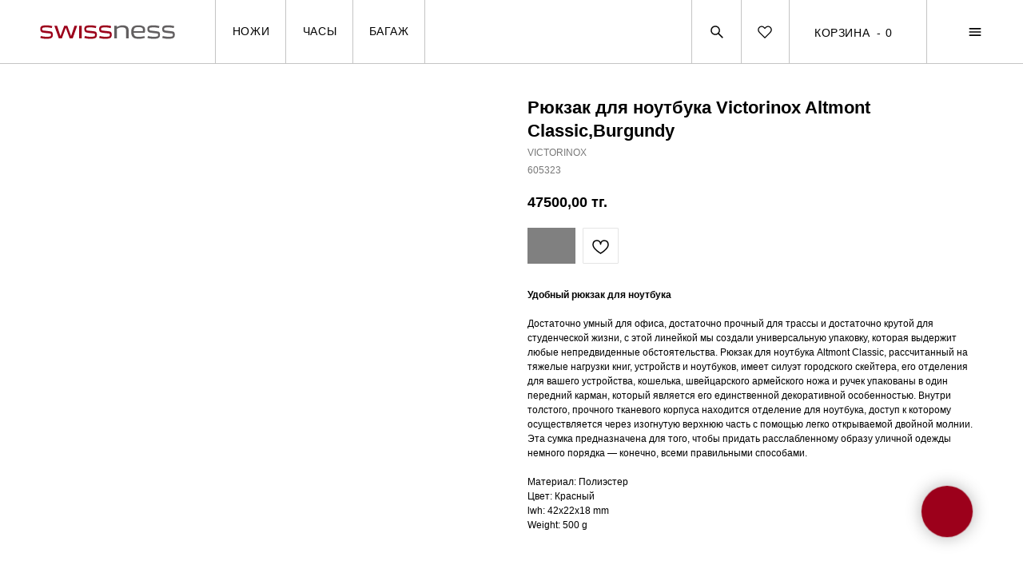

--- FILE ---
content_type: text/html; charset=UTF-8
request_url: https://swissness.kz/tproduct/1-950032318311-ryukzak-dlya-noutbuka-victorinox-altmont
body_size: 71245
content:
<!DOCTYPE html>
<html lang="en" dir="ltr">
<head>
    <meta charset="utf-8">
    <meta name="viewport" content="width=device-width, initial-scale=1.0" />
    
<title>Рюкзак для ноутбука Victorinox Altmont Classic,Burgundy - VICTORINOX</title>
<meta name="description" content="">
<meta name="keywords" content="">
<meta property="og:title" content="Рюкзак для ноутбука Victorinox Altmont Classic,Burgundy" />
<meta property="og:description" content="" />
<meta property="og:type" content="website" />
<meta property="og:url" content="https://swissness.kz/tproduct/1-950032318311-ryukzak-dlya-noutbuka-victorinox-altmont" />
<meta property="og:image" content="https://static.tildacdn.com/stor6461-3262-4334-b862-663861386430/27577206.jpg" />
<link rel="canonical" href="https://swissness.kz/tproduct/1-950032318311-ryukzak-dlya-noutbuka-victorinox-altmont" />
    <link rel="stylesheet" href="https://static.tildacdn.com/css/fonts-tildasans.css" type="text/css" media="all">
    <link rel="stylesheet" href="https://static.tildacdn.com/css/tilda-grid-3.0.min.css">
    <link rel="stylesheet" href="https://static.tildacdn.com/ws/project5863455/tilda-blocks-page29202925.min.css?t=1755082622" type="text/css" media="all" onerror="this.loaderr='y';" /><link rel="stylesheet" href="https://static.tildacdn.com/ws/project5863455/tilda-blocks-page29500941.min.css?t=1755082622" type="text/css" media="all" onerror="this.loaderr='y';" />
    <link rel="stylesheet" href="https://static.tildacdn.com/css/tilda-cart-1.0.min.css" type="text/css" media="all">
    <link rel="stylesheet" href="https://static.tildacdn.com/css/tilda-forms-1.0.min.css" type="text/css" media="all">
    <link rel="stylesheet" href="https://static.tildacdn.com/css/tilda-catalog-1.1.min.css" type="text/css" media="all" onerror="this.loaderr='y';" />
    <link rel="stylesheet" href="https://static.tildacdn.com/css/tilda-delivery-1.0.min.css">
    <link rel="stylesheet" href="https://static.tildacdn.com/css/tilda-slds-1.4.min.css">
    <link rel="stylesheet" href="https://static.tildacdn.com/css/tilda-zoom-2.0.min.css">
    <link rel="stylesheet" href="https://static.tildacdn.com/css/tilda-popup-1.1.min.css">
    <link rel="stylesheet" href="https://static.tildacdn.com/css/tilda-cover-1.0.min.css" type="text/css" media="all">
    <link rel="stylesheet" href="https://static.tildacdn.com/css/tilda-menusub-1.0.min.css">
    <link rel="stylesheet" href="https://static.tildacdn.com/css/tilda-animation-1.0.min.css" type="text/css" media="all">
    <script src="https://static.tildacdn.com/js/tilda-scripts-3.0.min.js"></script>
    <script src="https://static.tildacdn.com/ws/project5863455/tilda-blocks-page29202925.min.js?t=1755082622" onerror="this.loaderr='y';"></script><script src="https://static.tildacdn.com/ws/project5863455/tilda-blocks-page29500941.min.js?t=1755082622" onerror="this.loaderr='y';"></script>
    <script src="https://static.tildacdn.com/js/tilda-forms-1.0.min.js" charset="utf-8"></script>
    <script src="https://static.tildacdn.com/js/hammer.min.js" charset="utf-8"></script>
    <script src="https://static.tildacdn.com/js/tilda-slds-1.4.min.js" charset="utf-8"></script>
    <script src="https://static.tildacdn.com/js/tilda-zoom-2.0.min.js" charset="utf-8"></script>
    <script src="https://static.tildacdn.com/js/tilda-cart-1.1.min.js" charset="utf-8"></script>
    <script src="https://static.tildacdn.com/js/tilda-products-1.0.min.js" charset="utf-8"></script>
    <script src="https://static.tildacdn.com/js/tilda-catalog-1.1.min.js" charset="utf-8" async onerror="this.loaderr='y';"></script>
    <script src="https://static.tildacdn.com/js/tilda-delivery-1.0.min.js" charset="utf-8"></script>
    <script src="https://static.tildacdn.com/js/tilda-cover-1.0.min.js" charset="utf-8"></script>
    <script src="https://static.tildacdn.com/js/tilda-menusub-1.0.min.js" charset="utf-8"></script>
    <script src="https://static.tildacdn.com/js/tilda-animation-1.0.min.js" charset="utf-8"></script>
    <script src="https://static.tildacdn.com/js/tilda-wishlist-1.0.min.js" charset="utf-8"></script>
    <script type="text/javascript">
    
    if((/bot|google|yandex|baidu|bing|msn|duckduckbot|teoma|slurp|crawler|spider|robot|crawling|facebook/i.test(navigator.userAgent))===false && typeof(sessionStorage)!='undefined' && sessionStorage.getItem('visited')!=='y'){	var style=document.createElement('style');	style.type='text/css';	style.innerHTML='@media screen and (min-width: 980px) {.t-records {opacity: 0;}.t-records_animated {-webkit-transition: opacity ease-in-out .2s;-moz-transition: opacity ease-in-out .2s;-o-transition: opacity ease-in-out .2s;transition: opacity ease-in-out .2s;}.t-records.t-records_visible {opacity: 1;}}';	document.getElementsByTagName('head')[0].appendChild(style);	$(document).ready(function() { $('.t-records').addClass('t-records_animated'); setTimeout(function(){ $('.t-records').addClass('t-records_visible'); sessionStorage.setItem('visited','y'); },400);	});}
    
    </script>
<script src="https://static.tildacdn.com/js/jquery-1.10.2.min.js" charset="utf-8"  onerror="this.loaderr='y';"></script><script src="https://static.tildacdn.com/js/tilda-lazyload-1.0.min.js" charset="utf-8" async onerror="this.loaderr='y';"></script><script src="https://static.tildacdn.com/js/tilda-zero-1.1.min.js" charset="utf-8" async onerror="this.loaderr='y';"></script><script src="https://static.tildacdn.com/js/tilda-menu-1.0.min.js" charset="utf-8" async onerror="this.loaderr='y';"></script><script src="https://static.tildacdn.com/js/tilda-submenublocks-1.0.min.js" charset="utf-8" async onerror="this.loaderr='y';"></script><script src="https://static.tildacdn.com/js/tilda-widget-positions-1.0.min.js" charset="utf-8" async onerror="this.loaderr='y';"></script><script src="https://static.tildacdn.com/js/tilda-zero-forms-1.0.min.js" charset="utf-8" async onerror="this.loaderr='y';"></script><script src="https://static.tildacdn.com/js/tilda-zero-scale-1.0.min.js" charset="utf-8" async onerror="this.loaderr='y';"></script><script src="https://static.tildacdn.com/js/tilda-skiplink-1.0.min.js" charset="utf-8" async onerror="this.loaderr='y';"></script><script src="https://static.tildacdn.com/js/tilda-events-1.0.min.js" charset="utf-8" async onerror="this.loaderr='y';"></script><script src="https://static.tildacdn.com/js/tilda-animation-2.0.min.js" charset="utf-8" async onerror="this.loaderr='y';"></script><script src="https://static.tildacdn.com/js/tilda-animation-ext-1.0.min.js" charset="utf-8" async onerror="this.loaderr='y';"></script><script src="https://static.tildacdn.com/js/tilda-animation-sbs-1.0.min.js" charset="utf-8" async onerror="this.loaderr='y';"></script><link rel="stylesheet" href="https://static.tildacdn.com/css/tilda-wishlist-1.0.min.css" type="text/css" media="all" onerror="this.loaderr='y';" /><link rel="stylesheet" href="https://static.tildacdn.com/css/tilda-animation-2.0.min.css" type="text/css" media="all" onerror="this.loaderr='y';" /></head>

<body class="t-body">
<div id="allrecords" class="t-records" data-hook="blocks-collection-content-node" data-tilda-project-id="5863455" data-tilda-page-id="" data-tilda-formskey="25c4b796482e9a1c00c5801e65863455">

<!-- PRODUCT START -->

                
                        
                    
        
        
<!-- product header -->
<!--header-->
<div id="t-header" class="t-records" data-hook="blocks-collection-content-node" data-tilda-project-id="5863455" data-tilda-page-id="29202925" data-tilda-formskey="25c4b796482e9a1c00c5801e65863455" data-tilda-lazy="yes" data-tilda-root-zone="one"      data-tilda-project-country="KZ">

    <div id="rec621973053" class="r t-rec" style=" " data-animationappear="off" data-record-type="360"      >
<!-- T360 -->

        
    <style>
    .t-records {
        opacity: 0;
    }
    .t-records_animated {
        -webkit-transition: opacity ease-in-out .5s;
        -moz-transition: opacity ease-in-out .5s;
        -o-transition: opacity ease-in-out .5s;
        transition: opacity ease-in-out .5s;
    }
    .t-records.t-records_visible,
    .t-records .t-records {
        opacity: 1;
    }
    </style>
    
    
    
    <script>
        t_onReady(function () {
            var allRecords = document.querySelector('.t-records');
            window.addEventListener('pageshow', function (event) {
                if (event.persisted) {
                    allRecords.classList.add('t-records_visible');
                }
            });
        
            var rec = document.querySelector('#rec621973053');
            if (!rec) return;
            rec.setAttribute('data-animationappear', 'off');
            rec.style.opacity = '1';
            allRecords.classList.add('t-records_animated');
            setTimeout(function () {
                allRecords.classList.add('t-records_visible');
            }, 200);
        });
    </script>

        <script>
        t_onReady(function () {
            var selects = 'button:not(.t-submit):not(.t835__btn_next):not(.t835__btn_prev):not(.t835__btn_result):not(.t862__btn_next):not(.t862__btn_prev):not(.t862__btn_result):not(.t854__news-btn):not(.t862__btn_next),' +
                'a:not([href*="#"]):not(.carousel-control):not(.t-carousel__control):not(.t807__btn_reply):not([href^="#price"]):not([href^="javascript"]):not([href^="mailto"]):not([href^="tel"]):not([href^="link_sub"]):not(.js-feed-btn-show-more):not(.t367__opener):not([href^="https://www.dropbox.com/"])';
            var elements = document.querySelectorAll(selects);
            Array.prototype.forEach.call(elements, function (element) {
                if (element.getAttribute('data-menu-submenu-hook')) return;
                element.addEventListener('click', function (event) {
                    var goTo = this.getAttribute('href');
                    if (goTo !== null && !goTo.startsWith('#')) {
                        var ctrl = event.ctrlKey;
                        var cmd = event.metaKey && navigator.platform.indexOf('Mac') !== -1;
                        if (!ctrl && !cmd) {
                            var target = this.getAttribute('target');
                            if (target !== '_blank') {
                                event.preventDefault();
                                var allRecords = document.querySelector('.t-records');
                                if (allRecords) {
                                    allRecords.classList.remove('t-records_visible');
                                }
                                setTimeout(function () {
                                    window.location = goTo;
                                }, 500);
                            }
                        }
                    }
                });
            });
        });
    </script>
    
        <style>
    .t360__bar {
        background-color: #9c001b;
    }
    </style>
    <script>
        t_onReady(function () {
            var isSafari = /Safari/.test(navigator.userAgent) && /Apple Computer/.test(navigator.vendor);
			if (!isSafari) {
                document.body.insertAdjacentHTML('beforeend', '<div class="t360__progress"><div class="t360__bar"></div></div>');
                setTimeout(function () {
                    var bar = document.querySelector('.t360__bar');
                    if (bar) bar.classList.add('t360__barprogress');
                }, 10);
            }
        });

        // Функция финализации прогресс-бара
        function t360_onProgressLoad() {
            var bar = document.querySelector('.t360__bar');
            if (!bar) return;
            bar.classList.remove('t360__barprogress');
            bar.classList.add('t360__barprogressfinished');
            setTimeout(function () {
                bar.classList.add('t360__barprogresshidden');
            }, 20);
            setTimeout(function () {
                var progress = document.querySelector('.t360__progress');
                if (progress) progress.style.display = 'none';
            }, 500);
        }
        // Если документ уже загружен – не вешаем listener, а запускаем сразу (с задержкой, чтобы прогресс-бар успел появиться)
        if (document.readyState === 'complete') {
            setTimeout(t360_onProgressLoad, 60);
        } else {
            window.addEventListener('load', t360_onProgressLoad);
        }
    </script>
        

</div>


    <div id="rec478352787" class="r t-rec t-screenmin-1200px uc-scrollmenu" style=" " data-animationappear="off" data-record-type="396"  data-screen-min="1200px"    >
<!-- T396 -->
<style>#rec478352787 .t396__artboard {height: 80px; background-color: #ffffff; }#rec478352787 .t396__filter {height: 80px;    }#rec478352787 .t396__carrier{height: 80px;background-position: center center;background-attachment: scroll;background-size: cover;background-repeat: no-repeat;}@media screen and (max-width: 1199px) {#rec478352787 .t396__artboard,#rec478352787 .t396__filter,#rec478352787 .t396__carrier {}#rec478352787 .t396__filter {}#rec478352787 .t396__carrier {background-attachment: scroll;}}@media screen and (max-width: 959px) {#rec478352787 .t396__artboard,#rec478352787 .t396__filter,#rec478352787 .t396__carrier {}#rec478352787 .t396__filter {}#rec478352787 .t396__carrier {background-attachment: scroll;}}@media screen and (max-width: 639px) {#rec478352787 .t396__artboard,#rec478352787 .t396__filter,#rec478352787 .t396__carrier {}#rec478352787 .t396__filter {}#rec478352787 .t396__carrier {background-attachment: scroll;}}@media screen and (max-width: 479px) {#rec478352787 .t396__artboard,#rec478352787 .t396__filter,#rec478352787 .t396__carrier {}#rec478352787 .t396__filter {}#rec478352787 .t396__carrier {background-attachment: scroll;}}                                                      #rec478352787 .tn-elem[data-elem-id="1659364853492"] {z-index: 3;top: calc(40px - 50px + 0px);left: calc(50% - 50% + 0px);width: 100%;height:100%;-webkit-backdrop-filter: blur(9px);backdrop-filter: blur(9px);border-radius: 0px 0px 0px 0px;}#rec478352787 .tn-elem[data-elem-id="1659364853492"] .tn-atom {border-radius: 0px 0px 0px 0px; opacity: 0.46;  background-color: #ffffff;   background-position: center center;border-color:  transparent ;border-style:  solid ;transition: background-color var(--t396-speedhover,0s) ease-in-out,color var(--t396-speedhover,0s) ease-in-out,border-color var(--t396-speedhover,0s) ease-in-out,box-shadow var(--t396-shadowshoverspeed,0.2s) ease-in-out;}@media screen and (max-width: 1199px) {#rec478352787 .tn-elem[data-elem-id="1659364853492"] {display: table;}}@media screen and (max-width: 959px) {#rec478352787 .tn-elem[data-elem-id="1659364853492"] {display: table;}}@media screen and (max-width: 639px) {#rec478352787 .tn-elem[data-elem-id="1659364853492"] {display: table;}}@media screen and (max-width: 479px) {#rec478352787 .tn-elem[data-elem-id="1659364853492"] {display: table;}}                                                      #rec478352787 .tn-elem[data-elem-id="1658576781326"] {z-index: 3;top: calc(80px - 1px + 0px);left: calc(50% - 50% + 0px);width: 100%;height:1px;}#rec478352787 .tn-elem[data-elem-id="1658576781326"] .tn-atom {border-radius: 0px 0px 0px 0px; background-color: #c4c4c4;   background-position: center center;border-color:  transparent ;border-style:  solid ;transition: background-color var(--t396-speedhover,0s) ease-in-out,color var(--t396-speedhover,0s) ease-in-out,border-color var(--t396-speedhover,0s) ease-in-out,box-shadow var(--t396-shadowshoverspeed,0.2s) ease-in-out;}@media screen and (max-width: 1199px) {#rec478352787 .tn-elem[data-elem-id="1658576781326"] {display: table;}#rec478352787 .tn-elem[data-elem-id="1658576781326"] .tn-atom {background-size: cover; opacity: 0; }}@media screen and (max-width: 959px) {#rec478352787 .tn-elem[data-elem-id="1658576781326"] {display: table;}}@media screen and (max-width: 639px) {#rec478352787 .tn-elem[data-elem-id="1658576781326"] {display: table;}}@media screen and (max-width: 479px) {#rec478352787 .tn-elem[data-elem-id="1658576781326"] {display: table;}}                                                          #rec478352787 .tn-elem[data-elem-id="1658576850652"] {z-index: 3;top: calc(40px - 9.5px + 0px);left: 50px;width: 169px;height: auto;}#rec478352787 .tn-elem[data-elem-id="1658576850652"] .tn-atom {border-radius: 0px 0px 0px 0px;  background-position: center center;border-color:  transparent ;border-style:  solid ;transition: background-color var(--t396-speedhover,0s) ease-in-out,color var(--t396-speedhover,0s) ease-in-out,border-color var(--t396-speedhover,0s) ease-in-out,box-shadow var(--t396-shadowshoverspeed,0.2s) ease-in-out;}#rec478352787 .tn-elem[data-elem-id="1658576850652"] .tn-atom__img {border-radius: 0px 0px 0px 0px;object-position: center center;}@media screen and (max-width: 1199px) {#rec478352787 .tn-elem[data-elem-id="1658576850652"] {display: table;height: auto;}#rec478352787 .tn-elem[data-elem-id="1658576850652"] .tn-atom {background-size: cover; opacity: 0; }}@media screen and (max-width: 959px) {#rec478352787 .tn-elem[data-elem-id="1658576850652"] {display: table;height: auto;}}@media screen and (max-width: 639px) {#rec478352787 .tn-elem[data-elem-id="1658576850652"] {display: table;height: auto;}}@media screen and (max-width: 479px) {#rec478352787 .tn-elem[data-elem-id="1658576850652"] {display: table;height: auto;}}                                                        #rec478352787 .tn-elem[data-elem-id="1658582165630"] {z-index: 3;top: calc(40px - 50px + 0px);left: 269px;width: 1px;height:100%;}#rec478352787 .tn-elem[data-elem-id="1658582165630"] .tn-atom {border-radius: 0px 0px 0px 0px; background-color: #c4c4c4;   background-position: center center;border-color:  transparent ;border-style:  solid ;transition: background-color var(--t396-speedhover,0s) ease-in-out,color var(--t396-speedhover,0s) ease-in-out,border-color var(--t396-speedhover,0s) ease-in-out,box-shadow var(--t396-shadowshoverspeed,0.2s) ease-in-out;}@media screen and (max-width: 1199px) {#rec478352787 .tn-elem[data-elem-id="1658582165630"] {display: table;}#rec478352787 .tn-elem[data-elem-id="1658582165630"] .tn-atom {background-size: cover; opacity: 0; }}@media screen and (max-width: 959px) {#rec478352787 .tn-elem[data-elem-id="1658582165630"] {display: table;}}@media screen and (max-width: 639px) {#rec478352787 .tn-elem[data-elem-id="1658582165630"] {display: table;}}@media screen and (max-width: 479px) {#rec478352787 .tn-elem[data-elem-id="1658582165630"] {display: table;}}                                                        #rec478352787 .tn-elem[data-elem-id="1659421745681"] { color: #000000; text-align: center; z-index: 3;top: calc(40px - 40px + 0px);left: 270px;width: 88px;height:80px;}#rec478352787 .tn-elem[data-elem-id="1659421745681"] .tn-atom { color: #000000;  font-size: 14px;  font-family: 'CirceRounded', Arial,sans-serif;  line-height: 1.55;  font-weight: 400;  letter-spacing: 0.6px; border-radius: 0px 0px 0px 0px;  background-position: center center;border-color:  transparent ;border-style:  solid ;--t396-speedhover: 0s;transition: background-color var(--t396-speedhover,0s) ease-in-out,color var(--t396-speedhover,0s) ease-in-out,border-color var(--t396-speedhover,0s) ease-in-out,box-shadow var(--t396-shadowshoverspeed,0.2s) ease-in-out;}#rec478352787 .tn-elem[data-elem-id="1659421745681"] .tn-atom {-webkit-box-pack: center;-ms-flex-pack: center;justify-content: center;}@media screen and (max-width: 1199px) {#rec478352787 .tn-elem[data-elem-id="1659421745681"] {display: block;width: px;}#rec478352787 .tn-elem[data-elem-id="1659421745681"] .tn-atom {white-space: normal;background-size: cover; opacity: 0; }#rec478352787 .tn-elem[data-elem-id="1659421745681"] .tn-atom .tn-atom__button-text {overflow: visible;}}@media screen and (max-width: 959px) {#rec478352787 .tn-elem[data-elem-id="1659421745681"] {display: block;width: px;}#rec478352787 .tn-elem[data-elem-id="1659421745681"] .tn-atom .tn-atom__button-text {overflow: visible;}}@media screen and (max-width: 639px) {#rec478352787 .tn-elem[data-elem-id="1659421745681"] {display: block;width: px;}#rec478352787 .tn-elem[data-elem-id="1659421745681"] .tn-atom .tn-atom__button-text {overflow: visible;}}@media screen and (max-width: 479px) {#rec478352787 .tn-elem[data-elem-id="1659421745681"] {display: block;width: px;}#rec478352787 .tn-elem[data-elem-id="1659421745681"] .tn-atom .tn-atom__button-text {overflow: visible;}}                                                        #rec478352787 .tn-elem[data-elem-id="1658581842578"] {z-index: 3;top: calc(40px - 50px + 0px);left: 357px;width: 1px;height:100%;}#rec478352787 .tn-elem[data-elem-id="1658581842578"] .tn-atom {border-radius: 0px 0px 0px 0px; background-color: #c4c4c4;   background-position: center center;border-color:  transparent ;border-style:  solid ;transition: background-color var(--t396-speedhover,0s) ease-in-out,color var(--t396-speedhover,0s) ease-in-out,border-color var(--t396-speedhover,0s) ease-in-out,box-shadow var(--t396-shadowshoverspeed,0.2s) ease-in-out;}@media screen and (max-width: 1199px) {#rec478352787 .tn-elem[data-elem-id="1658581842578"] {display: table;}#rec478352787 .tn-elem[data-elem-id="1658581842578"] .tn-atom {background-size: cover; opacity: 0; }}@media screen and (max-width: 959px) {#rec478352787 .tn-elem[data-elem-id="1658581842578"] {display: table;}}@media screen and (max-width: 639px) {#rec478352787 .tn-elem[data-elem-id="1658581842578"] {display: table;}}@media screen and (max-width: 479px) {#rec478352787 .tn-elem[data-elem-id="1658581842578"] {display: table;}}                                                        #rec478352787 .tn-elem[data-elem-id="1659515444712"] { color: #000000; text-align: center; z-index: 3;top: calc(40px - 40px + 0px);left: 359px;width: 82px;height:80px;}#rec478352787 .tn-elem[data-elem-id="1659515444712"] .tn-atom { color: #000000;  font-size: 14px;  font-family: 'CirceRounded', Arial,sans-serif;  line-height: 1.55;  font-weight: 400;  letter-spacing: 0.6px; border-radius: 0px 0px 0px 0px;  background-position: center center;border-color:  transparent ;border-style:  solid ;--t396-speedhover: 0s;transition: background-color var(--t396-speedhover,0s) ease-in-out,color var(--t396-speedhover,0s) ease-in-out,border-color var(--t396-speedhover,0s) ease-in-out,box-shadow var(--t396-shadowshoverspeed,0.2s) ease-in-out;}#rec478352787 .tn-elem[data-elem-id="1659515444712"] .tn-atom {-webkit-box-pack: center;-ms-flex-pack: center;justify-content: center;}@media screen and (max-width: 1199px) {#rec478352787 .tn-elem[data-elem-id="1659515444712"] {display: block;width: px;}#rec478352787 .tn-elem[data-elem-id="1659515444712"] .tn-atom {white-space: normal;background-size: cover; opacity: 0; }#rec478352787 .tn-elem[data-elem-id="1659515444712"] .tn-atom .tn-atom__button-text {overflow: visible;}}@media screen and (max-width: 959px) {#rec478352787 .tn-elem[data-elem-id="1659515444712"] {display: block;width: px;}#rec478352787 .tn-elem[data-elem-id="1659515444712"] .tn-atom .tn-atom__button-text {overflow: visible;}}@media screen and (max-width: 639px) {#rec478352787 .tn-elem[data-elem-id="1659515444712"] {display: block;width: px;}#rec478352787 .tn-elem[data-elem-id="1659515444712"] .tn-atom .tn-atom__button-text {overflow: visible;}}@media screen and (max-width: 479px) {#rec478352787 .tn-elem[data-elem-id="1659515444712"] {display: block;width: px;}#rec478352787 .tn-elem[data-elem-id="1659515444712"] .tn-atom .tn-atom__button-text {overflow: visible;}}                                                        #rec478352787 .tn-elem[data-elem-id="1658581871690"] {z-index: 3;top: calc(40px - 50px + 0px);left: 441px;width: 1px;height:100%;}#rec478352787 .tn-elem[data-elem-id="1658581871690"] .tn-atom {border-radius: 0px 0px 0px 0px; background-color: #c4c4c4;   background-position: center center;border-color:  transparent ;border-style:  solid ;transition: background-color var(--t396-speedhover,0s) ease-in-out,color var(--t396-speedhover,0s) ease-in-out,border-color var(--t396-speedhover,0s) ease-in-out,box-shadow var(--t396-shadowshoverspeed,0.2s) ease-in-out;}@media screen and (max-width: 1199px) {#rec478352787 .tn-elem[data-elem-id="1658581871690"] {display: table;}#rec478352787 .tn-elem[data-elem-id="1658581871690"] .tn-atom {background-size: cover; opacity: 0; }}@media screen and (max-width: 959px) {#rec478352787 .tn-elem[data-elem-id="1658581871690"] {display: table;}}@media screen and (max-width: 639px) {#rec478352787 .tn-elem[data-elem-id="1658581871690"] {display: table;}}@media screen and (max-width: 479px) {#rec478352787 .tn-elem[data-elem-id="1658581871690"] {display: table;}}                                                        #rec478352787 .tn-elem[data-elem-id="1659532400810"] { color: #000000; text-align: center; z-index: 3;top: calc(40px - 40px + 0px);left: 442px;width: 89px;height:80px;}#rec478352787 .tn-elem[data-elem-id="1659532400810"] .tn-atom { color: #000000;  font-size: 14px;  font-family: 'CirceRounded', Arial,sans-serif;  line-height: 1.55;  font-weight: 400;  letter-spacing: 0.6px; border-radius: 0px 0px 0px 0px;  background-position: center center;border-color:  transparent ;border-style:  solid ;--t396-speedhover: 0s;transition: background-color var(--t396-speedhover,0s) ease-in-out,color var(--t396-speedhover,0s) ease-in-out,border-color var(--t396-speedhover,0s) ease-in-out,box-shadow var(--t396-shadowshoverspeed,0.2s) ease-in-out;}#rec478352787 .tn-elem[data-elem-id="1659532400810"] .tn-atom {-webkit-box-pack: center;-ms-flex-pack: center;justify-content: center;}@media screen and (max-width: 1199px) {#rec478352787 .tn-elem[data-elem-id="1659532400810"] {display: block;width: px;}#rec478352787 .tn-elem[data-elem-id="1659532400810"] .tn-atom {white-space: normal;background-size: cover; opacity: 0; }#rec478352787 .tn-elem[data-elem-id="1659532400810"] .tn-atom .tn-atom__button-text {overflow: visible;}}@media screen and (max-width: 959px) {#rec478352787 .tn-elem[data-elem-id="1659532400810"] {display: block;width: px;}#rec478352787 .tn-elem[data-elem-id="1659532400810"] .tn-atom .tn-atom__button-text {overflow: visible;}}@media screen and (max-width: 639px) {#rec478352787 .tn-elem[data-elem-id="1659532400810"] {display: block;width: px;}#rec478352787 .tn-elem[data-elem-id="1659532400810"] .tn-atom .tn-atom__button-text {overflow: visible;}}@media screen and (max-width: 479px) {#rec478352787 .tn-elem[data-elem-id="1659532400810"] {display: block;width: px;}#rec478352787 .tn-elem[data-elem-id="1659532400810"] .tn-atom .tn-atom__button-text {overflow: visible;}}                                                        #rec478352787 .tn-elem[data-elem-id="1658581875837"] {z-index: 3;top: calc(40px - 50px + 0px);left: 531px;width: 1px;height:100%;}#rec478352787 .tn-elem[data-elem-id="1658581875837"] .tn-atom {border-radius: 0px 0px 0px 0px; background-color: #c4c4c4;   background-position: center center;border-color:  transparent ;border-style:  solid ;transition: background-color var(--t396-speedhover,0s) ease-in-out,color var(--t396-speedhover,0s) ease-in-out,border-color var(--t396-speedhover,0s) ease-in-out,box-shadow var(--t396-shadowshoverspeed,0.2s) ease-in-out;}@media screen and (max-width: 1199px) {#rec478352787 .tn-elem[data-elem-id="1658581875837"] {display: table;}#rec478352787 .tn-elem[data-elem-id="1658581875837"] .tn-atom {background-size: cover; opacity: 0; }}@media screen and (max-width: 959px) {#rec478352787 .tn-elem[data-elem-id="1658581875837"] {display: table;}}@media screen and (max-width: 639px) {#rec478352787 .tn-elem[data-elem-id="1658581875837"] {display: table;}}@media screen and (max-width: 479px) {#rec478352787 .tn-elem[data-elem-id="1658581875837"] {display: table;}}                                                      #rec478352787 .tn-elem[data-elem-id="1658582312306"] { color: #000000;z-index: 3;top: calc(40px - 11px + 0px);left: calc(100% - 72px + -189px);width: auto;height: auto;}#rec478352787 .tn-elem[data-elem-id="1658582312306"] .tn-atom {vertical-align: middle;white-space: nowrap; color: #000000;  font-size: 14px;  font-family: 'CirceRounded', Arial,sans-serif;  line-height: 1.55;  font-weight: 400;  letter-spacing: 0.6px;   background-position: center center;border-color:  transparent ;border-style:  solid ;transition: background-color var(--t396-speedhover,0s) ease-in-out,color var(--t396-speedhover,0s) ease-in-out,border-color var(--t396-speedhover,0s) ease-in-out,box-shadow var(--t396-shadowshoverspeed,0.2s) ease-in-out;}@media screen and (max-width: 1199px) {#rec478352787 .tn-elem[data-elem-id="1658582312306"] {display: table;height: auto;}#rec478352787 .tn-elem[data-elem-id="1658582312306"] .tn-atom {background-size: cover; opacity: 0; }}@media screen and (max-width: 959px) {#rec478352787 .tn-elem[data-elem-id="1658582312306"] {display: table;height: auto;}}@media screen and (max-width: 639px) {#rec478352787 .tn-elem[data-elem-id="1658582312306"] {display: table;height: auto;}}@media screen and (max-width: 479px) {#rec478352787 .tn-elem[data-elem-id="1658582312306"] {display: table;height: auto;}}                                                      #rec478352787 .tn-elem[data-elem-id="1658582458585"] { color: #000000;z-index: 3;top: calc(40px - 11px + 0px);left: calc(100% - 6px + -177px);width: auto;height: auto;}#rec478352787 .tn-elem[data-elem-id="1658582458585"] .tn-atom {vertical-align: middle;white-space: nowrap; color: #000000;  font-size: 14px;  font-family: 'CirceRounded', Arial,sans-serif;  line-height: 1.55;  font-weight: 400;  letter-spacing: 0.6px;   background-position: center center;border-color:  transparent ;border-style:  solid ;transition: background-color var(--t396-speedhover,0s) ease-in-out,color var(--t396-speedhover,0s) ease-in-out,border-color var(--t396-speedhover,0s) ease-in-out,box-shadow var(--t396-shadowshoverspeed,0.2s) ease-in-out;}@media screen and (max-width: 1199px) {#rec478352787 .tn-elem[data-elem-id="1658582458585"] {display: table;height: auto;}#rec478352787 .tn-elem[data-elem-id="1658582458585"] .tn-atom {background-size: cover; opacity: 0; }}@media screen and (max-width: 959px) {#rec478352787 .tn-elem[data-elem-id="1658582458585"] {display: table;height: auto;}}@media screen and (max-width: 639px) {#rec478352787 .tn-elem[data-elem-id="1658582458585"] {display: table;height: auto;}}@media screen and (max-width: 479px) {#rec478352787 .tn-elem[data-elem-id="1658582458585"] {display: table;height: auto;}}                                                      #rec478352787 .tn-elem[data-elem-id="1658582335058"] { color: #000000;z-index: 3;top: calc(40px - 11px + 0px);left: calc(100% - 33px + -139px);width: 33px;height: auto;}#rec478352787 .tn-elem[data-elem-id="1658582335058"] .tn-atom {vertical-align: middle; color: #000000;  font-size: 14px;  font-family: 'CirceRounded', Arial,sans-serif;  line-height: 1.55;  font-weight: 400;  letter-spacing: 0.6px;   background-position: center center;border-color:  transparent ;border-style:  solid ;transition: background-color var(--t396-speedhover,0s) ease-in-out,color var(--t396-speedhover,0s) ease-in-out,border-color var(--t396-speedhover,0s) ease-in-out,box-shadow var(--t396-shadowshoverspeed,0.2s) ease-in-out;}@media screen and (max-width: 1199px) {#rec478352787 .tn-elem[data-elem-id="1658582335058"] {display: table;height: auto;}#rec478352787 .tn-elem[data-elem-id="1658582335058"] .tn-atom {background-size: cover; opacity: 0; }}@media screen and (max-width: 959px) {#rec478352787 .tn-elem[data-elem-id="1658582335058"] {display: table;height: auto;}}@media screen and (max-width: 639px) {#rec478352787 .tn-elem[data-elem-id="1658582335058"] {display: table;height: auto;}}@media screen and (max-width: 479px) {#rec478352787 .tn-elem[data-elem-id="1658582335058"] {display: table;height: auto;}}                                                      #rec478352787 .tn-elem[data-elem-id="1658586509594"] {z-index: 3;top: calc(40px - 50px + 0px);left: calc(100% - 1px + -292px);width: 1px;height:100%;}#rec478352787 .tn-elem[data-elem-id="1658586509594"] .tn-atom {border-radius: 0px 0px 0px 0px; background-color: #c4c4c4;   background-position: center center;border-color:  transparent ;border-style:  solid ;transition: background-color var(--t396-speedhover,0s) ease-in-out,color var(--t396-speedhover,0s) ease-in-out,border-color var(--t396-speedhover,0s) ease-in-out,box-shadow var(--t396-shadowshoverspeed,0.2s) ease-in-out;}@media screen and (max-width: 1199px) {#rec478352787 .tn-elem[data-elem-id="1658586509594"] {display: table;}#rec478352787 .tn-elem[data-elem-id="1658586509594"] .tn-atom {background-size: cover; opacity: 0; }}@media screen and (max-width: 959px) {#rec478352787 .tn-elem[data-elem-id="1658586509594"] {display: table;}}@media screen and (max-width: 639px) {#rec478352787 .tn-elem[data-elem-id="1658586509594"] {display: table;}}@media screen and (max-width: 479px) {#rec478352787 .tn-elem[data-elem-id="1658586509594"] {display: table;}}                                                        #rec478352787 .tn-elem[data-elem-id="1658586750711"] {z-index: 3;top: calc(40px - 10px + 0px);left: calc(100% - 20px + -313px);width: 20px;height: auto;}#rec478352787 .tn-elem[data-elem-id="1658586750711"] .tn-atom {border-radius: 0px 0px 0px 0px;  background-position: center center;border-color:  transparent ;border-style:  solid ;transition: background-color var(--t396-speedhover,0s) ease-in-out,color var(--t396-speedhover,0s) ease-in-out,border-color var(--t396-speedhover,0s) ease-in-out,box-shadow var(--t396-shadowshoverspeed,0.2s) ease-in-out;}#rec478352787 .tn-elem[data-elem-id="1658586750711"] .tn-atom__img {border-radius: 0px 0px 0px 0px;object-position: center center;}@media screen and (max-width: 1199px) {#rec478352787 .tn-elem[data-elem-id="1658586750711"] {display: table;height: auto;}#rec478352787 .tn-elem[data-elem-id="1658586750711"] .tn-atom {background-size: cover; opacity: 0; }}@media screen and (max-width: 959px) {#rec478352787 .tn-elem[data-elem-id="1658586750711"] {display: table;height: auto;}}@media screen and (max-width: 639px) {#rec478352787 .tn-elem[data-elem-id="1658586750711"] {display: table;height: auto;}}@media screen and (max-width: 479px) {#rec478352787 .tn-elem[data-elem-id="1658586750711"] {display: table;height: auto;}}                                                      #rec478352787 .tn-elem[data-elem-id="1658586798718"] {z-index: 3;top: calc(40px - 50px + 0px);left: calc(100% - 1px + -352px);width: 1px;height:100%;}#rec478352787 .tn-elem[data-elem-id="1658586798718"] .tn-atom {border-radius: 0px 0px 0px 0px; background-color: #c4c4c4;   background-position: center center;border-color:  transparent ;border-style:  solid ;transition: background-color var(--t396-speedhover,0s) ease-in-out,color var(--t396-speedhover,0s) ease-in-out,border-color var(--t396-speedhover,0s) ease-in-out,box-shadow var(--t396-shadowshoverspeed,0.2s) ease-in-out;}@media screen and (max-width: 1199px) {#rec478352787 .tn-elem[data-elem-id="1658586798718"] {display: table;}#rec478352787 .tn-elem[data-elem-id="1658586798718"] .tn-atom {background-size: cover; opacity: 0; }}@media screen and (max-width: 959px) {#rec478352787 .tn-elem[data-elem-id="1658586798718"] {display: table;}}@media screen and (max-width: 639px) {#rec478352787 .tn-elem[data-elem-id="1658586798718"] {display: table;}}@media screen and (max-width: 479px) {#rec478352787 .tn-elem[data-elem-id="1658586798718"] {display: table;}}                                                          #rec478352787 .tn-elem[data-elem-id="1658586979965"] {z-index: 3;top: 30px;left: calc(100% - 20px + -50px);width: 20px;height: auto;}#rec478352787 .tn-elem[data-elem-id="1658586979965"] .tn-atom {border-radius: 0px 0px 0px 0px;  background-position: center center;border-color:  transparent ;border-style:  solid ;transition: background-color var(--t396-speedhover,0s) ease-in-out,color var(--t396-speedhover,0s) ease-in-out,border-color var(--t396-speedhover,0s) ease-in-out,box-shadow var(--t396-shadowshoverspeed,0.2s) ease-in-out;}#rec478352787 .tn-elem[data-elem-id="1658586979965"] .tn-atom__img {border-radius: 0px 0px 0px 0px;object-position: center center;}@media screen and (max-width: 1199px) {#rec478352787 .tn-elem[data-elem-id="1658586979965"] {display: table;height: auto;}#rec478352787 .tn-elem[data-elem-id="1658586979965"] .tn-atom {background-size: cover; opacity: 0; }}@media screen and (max-width: 959px) {#rec478352787 .tn-elem[data-elem-id="1658586979965"] {display: table;height: auto;}}@media screen and (max-width: 639px) {#rec478352787 .tn-elem[data-elem-id="1658586979965"] {display: table;height: auto;}}@media screen and (max-width: 479px) {#rec478352787 .tn-elem[data-elem-id="1658586979965"] {display: table;height: auto;}}                                                      #rec478352787 .tn-elem[data-elem-id="1658587129762"] {z-index: 3;top: calc(40px - 50px + 0px);left: calc(100% - 1px + -120px);width: 1px;height:100%;}#rec478352787 .tn-elem[data-elem-id="1658587129762"] .tn-atom {border-radius: 0px 0px 0px 0px; background-color: #c4c4c4;   background-position: center center;border-color:  transparent ;border-style:  solid ;transition: background-color var(--t396-speedhover,0s) ease-in-out,color var(--t396-speedhover,0s) ease-in-out,border-color var(--t396-speedhover,0s) ease-in-out,box-shadow var(--t396-shadowshoverspeed,0.2s) ease-in-out;}@media screen and (max-width: 1199px) {#rec478352787 .tn-elem[data-elem-id="1658587129762"] {display: table;}#rec478352787 .tn-elem[data-elem-id="1658587129762"] .tn-atom {background-size: cover; opacity: 0; }}@media screen and (max-width: 959px) {#rec478352787 .tn-elem[data-elem-id="1658587129762"] {display: table;}}@media screen and (max-width: 639px) {#rec478352787 .tn-elem[data-elem-id="1658587129762"] {display: table;}}@media screen and (max-width: 479px) {#rec478352787 .tn-elem[data-elem-id="1658587129762"] {display: table;}}                                                        #rec478352787 .tn-elem[data-elem-id="1659963835571"] {z-index: 3;top: calc(40px - 10px + 0px);left: calc(100% - 20px + -373px);width: 20px;height: auto;}#rec478352787 .tn-elem[data-elem-id="1659963835571"] .tn-atom {border-radius: 0px 0px 0px 0px;  background-position: center center;border-color:  transparent ;border-style:  solid ;transition: background-color var(--t396-speedhover,0s) ease-in-out,color var(--t396-speedhover,0s) ease-in-out,border-color var(--t396-speedhover,0s) ease-in-out,box-shadow var(--t396-shadowshoverspeed,0.2s) ease-in-out;}#rec478352787 .tn-elem[data-elem-id="1659963835571"] .tn-atom__img {border-radius: 0px 0px 0px 0px;object-position: center center;}@media screen and (max-width: 1199px) {#rec478352787 .tn-elem[data-elem-id="1659963835571"] {display: table;height: auto;}#rec478352787 .tn-elem[data-elem-id="1659963835571"] .tn-atom {background-size: cover; opacity: 0; }}@media screen and (max-width: 959px) {#rec478352787 .tn-elem[data-elem-id="1659963835571"] {display: table;height: auto;}}@media screen and (max-width: 639px) {#rec478352787 .tn-elem[data-elem-id="1659963835571"] {display: table;height: auto;}}@media screen and (max-width: 479px) {#rec478352787 .tn-elem[data-elem-id="1659963835571"] {display: table;height: auto;}}                                                      #rec478352787 .tn-elem[data-elem-id="1659963835577"] {z-index: 3;top: calc(40px - 50px + 0px);left: calc(100% - 1px + -414px);width: 1px;height:100%;}#rec478352787 .tn-elem[data-elem-id="1659963835577"] .tn-atom {border-radius: 0px 0px 0px 0px; background-color: #c4c4c4;   background-position: center center;border-color:  transparent ;border-style:  solid ;transition: background-color var(--t396-speedhover,0s) ease-in-out,color var(--t396-speedhover,0s) ease-in-out,border-color var(--t396-speedhover,0s) ease-in-out,box-shadow var(--t396-shadowshoverspeed,0.2s) ease-in-out;}@media screen and (max-width: 1199px) {#rec478352787 .tn-elem[data-elem-id="1659963835577"] {display: table;}#rec478352787 .tn-elem[data-elem-id="1659963835577"] .tn-atom {background-size: cover; opacity: 0; }}@media screen and (max-width: 959px) {#rec478352787 .tn-elem[data-elem-id="1659963835577"] {display: table;}}@media screen and (max-width: 639px) {#rec478352787 .tn-elem[data-elem-id="1659963835577"] {display: table;}}@media screen and (max-width: 479px) {#rec478352787 .tn-elem[data-elem-id="1659963835577"] {display: table;}}                                                      #rec478352787 .tn-elem[data-elem-id="1660148641562"] { color: #000000;z-index: 3;top: calc(40px - 11px + 25px);left: calc(100% - 99px + -163px);width: 99px;height: auto;}@media (min-width: 1200px) {#rec478352787 .tn-elem.t396__elem--anim-hidden[data-elem-id="1660148641562"] {opacity: 0;}}#rec478352787 .tn-elem[data-elem-id="1660148641562"] .tn-atom {vertical-align: middle; color: #000000;  font-size: 14px;  font-family: 'CirceRounded', Arial,sans-serif;  line-height: 1.55;  font-weight: 600;  letter-spacing: 0.6px;   background-position: center center;border-color:  transparent ;border-style:  solid ;transition: background-color var(--t396-speedhover,0s) ease-in-out,color var(--t396-speedhover,0s) ease-in-out,border-color var(--t396-speedhover,0s) ease-in-out,box-shadow var(--t396-shadowshoverspeed,0.2s) ease-in-out;}@media screen and (max-width: 1199px) {#rec478352787 .tn-elem[data-elem-id="1660148641562"] {display: table;height: auto;}#rec478352787 .tn-elem[data-elem-id="1660148641562"] .tn-atom {background-size: cover; opacity: 0; }}@media screen and (max-width: 959px) {#rec478352787 .tn-elem[data-elem-id="1660148641562"] {display: table;height: auto;}}@media screen and (max-width: 639px) {#rec478352787 .tn-elem[data-elem-id="1660148641562"] {display: table;height: auto;}}@media screen and (max-width: 479px) {#rec478352787 .tn-elem[data-elem-id="1660148641562"] {display: table;height: auto;}}</style>










<div class='t396'>

	<div class="t396__artboard" data-artboard-recid="478352787" data-artboard-screens="320,480,640,960,1200"

				data-artboard-height="80"
		data-artboard-valign="center"
				 data-artboard-upscale="grid" 																				
							
																																															
																																																				
																																															
																																																				
																																															
																																																				
																																															
																																																				
						>

		
				
								
																											
																											
																											
																											
					
					<div class="t396__carrier" data-artboard-recid="478352787"></div>
		
		
		<div class="t396__filter" data-artboard-recid="478352787"></div>

		
					
		
				
						
	
			
	
						
												
												
												
												
									
	
	<div class='t396__elem tn-elem tn-elem__4783527871659364853492' data-elem-id='1659364853492' data-elem-type='shape'
				data-field-top-value="0"
		data-field-left-value="0"
		 data-field-height-value="100" 		 data-field-width-value="100" 		data-field-axisy-value="center"
		data-field-axisx-value="center"
		data-field-container-value="window"
		data-field-topunits-value="px"
		data-field-leftunits-value="px"
		data-field-heightunits-value="%"
		data-field-widthunits-value="%"
																																																																								
							
			
																																																																																																																																								
																																																																																																																																								
			
					
			
																																																																																																																																								
																																																																																																																																								
			
					
			
																																																																																																																																								
																																																																																																																																								
			
					
			
																																																																																																																																								
																																																																																																																																								
			
					
			
		
		
			>

		
									
				
				
																			
																				
																				
																				
																				
					
							<div class='tn-atom' 				 																													>
			</div>
		
				
				
				
				
				
				
				
	</div>

			
					
		
				
						
	
			
	
						
												
												
												
												
									
	
	<div class='t396__elem tn-elem tn-elem__4783527871658576781326' data-elem-id='1658576781326' data-elem-type='shape'
				data-field-top-value="0"
		data-field-left-value="0"
		 data-field-height-value="1" 		 data-field-width-value="100" 		data-field-axisy-value="bottom"
		data-field-axisx-value="center"
		data-field-container-value="window"
		data-field-topunits-value="px"
		data-field-leftunits-value="px"
		data-field-heightunits-value="px"
		data-field-widthunits-value="%"
																																																																								
							
			
																																																																																																																																								
																																																																																																																																								
			
					
			
																																																																																																																																								
																																																																																																																																								
			
					
			
																																																																																																																																								
																																																																																																																																								
			
					
			
																																																																																																																																								
																																																																																																																																								
			
					
			
		
		
			>

		
									
				
				
																			
																				
																				
																				
																				
					
							<div class='tn-atom' 				 																													>
			</div>
		
				
				
				
				
				
				
				
	</div>

			
					
		
				
						
	
			
	
						
												
												
												
												
									
	
	<div class='t396__elem tn-elem tn-elem__4783527871658576850652' data-elem-id='1658576850652' data-elem-type='image'
				data-field-top-value="0"
		data-field-left-value="50"
		 data-field-height-value="19" 		 data-field-width-value="169" 		data-field-axisy-value="center"
		data-field-axisx-value="left"
		data-field-container-value="window"
		data-field-topunits-value="px"
		data-field-leftunits-value="px"
		data-field-heightunits-value="px"
		data-field-widthunits-value="px"
																																														 data-field-filewidth-value="144" 		 data-field-fileheight-value="16" 																				 data-field-heightmode-value="hug" 				
							
			
																																																																																																																																								
																																																																																																																																								
			
					
			
																																																																																																																																								
																																																																																																																																								
			
					
			
																																																																																																																																								
																																																																																																																																								
			
					
			
																																																																																																																																								
																																																																																																																																								
			
					
			
		
		
			>

		
									
				
							<a class='tn-atom' href="https://swissness.kz/"   >
								
									<img class='tn-atom__img' src='https://static.tildacdn.com/tild3830-3333-4233-b163-633063343130/swissness.svg' alt='' imgfield='tn_img_1658576850652' />
							</a>
		
																			
																				
																				
																				
																				
					
				
				
				
				
				
				
				
				
	</div>

			
					
		
																																															
				
					
		
				
						
	
			
	
						
												
												
												
												
									
	
	<div class='t396__elem tn-elem tn-elem__4783527871658582165630' data-elem-id='1658582165630' data-elem-type='shape'
				data-field-top-value="0"
		data-field-left-value="269"
		 data-field-height-value="100" 		 data-field-width-value="1" 		data-field-axisy-value="center"
		data-field-axisx-value="left"
		data-field-container-value="window"
		data-field-topunits-value="px"
		data-field-leftunits-value="px"
		data-field-heightunits-value="%"
		data-field-widthunits-value="px"
																																																																								
							
			
																																																																																																																																								
																																																																																																																																								
			
					
			
																																																																																																																																								
																																																																																																																																								
			
					
			
																																																																																																																																								
																																																																																																																																								
			
					
			
																																																																																																																																								
																																																																																																																																								
			
					
			
		
		
			>

		
									
				
				
																			
																				
																				
																				
																				
					
							<div class='tn-atom' 				 																													>
			</div>
		
				
				
				
				
				
				
				
	</div>

			
					
		
				
						
	
			
	
						
												
												
												
												
									
	
	<div class='t396__elem tn-elem menuOpen tn-elem__4783527871659421745681' data-elem-id='1659421745681' data-elem-type='button'
				data-field-top-value="0"
		data-field-left-value="270"
		 data-field-height-value="80" 		 data-field-width-value="88" 		data-field-axisy-value="center"
		data-field-axisx-value="left"
		data-field-container-value="window"
		data-field-topunits-value="px"
		data-field-leftunits-value="px"
		data-field-heightunits-value="px"
		data-field-widthunits-value="px"
																																																																		 data-field-widthmode-value="fixed" 				 data-field-fontsize-value="14" 		
							
			
																																																																																																																																								
																																																																																																																																								
			
					
			
																																																																																																																																								
																																																																																																																																								
			
					
			
																																																																																																																																								
																																																																																																																																								
			
					
			
																																																																																																																																								
																																																																																																																																								
			
					
			
		
		
			>

		
									
				
				
																			
																				
																				
																				
																				
					
				
							<a class='tn-atom' href="#rec1014164796"  >
				<div class='tn-atom__button-content'>
						
						
					
					<span class="tn-atom__button-text">НОЖИ</span>
				</div>
			</a>
		
				
				
				
				
				
				
	</div>

			
					
		
				
						
	
			
	
						
												
												
												
												
									
	
	<div class='t396__elem tn-elem tn-elem__4783527871658581842578' data-elem-id='1658581842578' data-elem-type='shape'
				data-field-top-value="0"
		data-field-left-value="357"
		 data-field-height-value="100" 		 data-field-width-value="1" 		data-field-axisy-value="center"
		data-field-axisx-value="left"
		data-field-container-value="window"
		data-field-topunits-value="px"
		data-field-leftunits-value="px"
		data-field-heightunits-value="%"
		data-field-widthunits-value="px"
																																																																								
							
			
																																																																																																																																								
																																																																																																																																								
			
					
			
																																																																																																																																								
																																																																																																																																								
			
					
			
																																																																																																																																								
																																																																																																																																								
			
					
			
																																																																																																																																								
																																																																																																																																								
			
					
			
		
		
			>

		
									
				
				
																			
																				
																				
																				
																				
					
							<div class='tn-atom' 				 																													>
			</div>
		
				
				
				
				
				
				
				
	</div>

			
					
		
																																															
				
					
		
				
						
	
			
	
						
												
												
												
												
									
	
	<div class='t396__elem tn-elem menuOpen tn-elem__4783527871659515444712' data-elem-id='1659515444712' data-elem-type='button'
				data-field-top-value="0"
		data-field-left-value="359"
		 data-field-height-value="80" 		 data-field-width-value="82" 		data-field-axisy-value="center"
		data-field-axisx-value="left"
		data-field-container-value="window"
		data-field-topunits-value="px"
		data-field-leftunits-value="px"
		data-field-heightunits-value="px"
		data-field-widthunits-value="px"
																																																																		 data-field-widthmode-value="fixed" 				 data-field-fontsize-value="14" 		
							
			
																																																																																																																																								
																																																																																																																																								
			
					
			
																																																																																																																																								
																																																																																																																																								
			
					
			
																																																																																																																																								
																																																																																																																																								
			
					
			
																																																																																																																																								
																																																																																																																																								
			
					
			
		
		
			>

		
									
				
				
																			
																				
																				
																				
																				
					
				
							<a class='tn-atom' href="#rec1014165006"  >
				<div class='tn-atom__button-content'>
						
						
					
					<span class="tn-atom__button-text">ЧАСЫ</span>
				</div>
			</a>
		
				
				
				
				
				
				
	</div>

			
					
		
				
						
	
			
	
						
												
												
												
												
									
	
	<div class='t396__elem tn-elem tn-elem__4783527871658581871690' data-elem-id='1658581871690' data-elem-type='shape'
				data-field-top-value="0"
		data-field-left-value="441"
		 data-field-height-value="100" 		 data-field-width-value="1" 		data-field-axisy-value="center"
		data-field-axisx-value="left"
		data-field-container-value="window"
		data-field-topunits-value="px"
		data-field-leftunits-value="px"
		data-field-heightunits-value="%"
		data-field-widthunits-value="px"
																																																																								
							
			
																																																																																																																																								
																																																																																																																																								
			
					
			
																																																																																																																																								
																																																																																																																																								
			
					
			
																																																																																																																																								
																																																																																																																																								
			
					
			
																																																																																																																																								
																																																																																																																																								
			
					
			
		
		
			>

		
									
				
				
																			
																				
																				
																				
																				
					
							<div class='tn-atom' 				 																													>
			</div>
		
				
				
				
				
				
				
				
	</div>

			
					
		
																																															
				
					
		
																																															
				
					
		
				
						
	
			
	
						
												
												
												
												
									
	
	<div class='t396__elem tn-elem menuOpen tn-elem__4783527871659532400810' data-elem-id='1659532400810' data-elem-type='button'
				data-field-top-value="0"
		data-field-left-value="442"
		 data-field-height-value="80" 		 data-field-width-value="89" 		data-field-axisy-value="center"
		data-field-axisx-value="left"
		data-field-container-value="window"
		data-field-topunits-value="px"
		data-field-leftunits-value="px"
		data-field-heightunits-value="px"
		data-field-widthunits-value="px"
																																																																		 data-field-widthmode-value="fixed" 				 data-field-fontsize-value="14" 		
							
			
																																																																																																																																								
																																																																																																																																								
			
					
			
																																																																																																																																								
																																																																																																																																								
			
					
			
																																																																																																																																								
																																																																																																																																								
			
					
			
																																																																																																																																								
																																																																																																																																								
			
					
			
		
		
			>

		
									
				
				
																			
																				
																				
																				
																				
					
				
							<a class='tn-atom' href="#rec1014165066"  >
				<div class='tn-atom__button-content'>
						
						
					
					<span class="tn-atom__button-text">БАГАЖ</span>
				</div>
			</a>
		
				
				
				
				
				
				
	</div>

			
					
		
				
						
	
			
	
						
												
												
												
												
									
	
	<div class='t396__elem tn-elem tn-elem__4783527871658581875837' data-elem-id='1658581875837' data-elem-type='shape'
				data-field-top-value="0"
		data-field-left-value="531"
		 data-field-height-value="100" 		 data-field-width-value="1" 		data-field-axisy-value="center"
		data-field-axisx-value="left"
		data-field-container-value="window"
		data-field-topunits-value="px"
		data-field-leftunits-value="px"
		data-field-heightunits-value="%"
		data-field-widthunits-value="px"
																																																																								
							
			
																																																																																																																																								
																																																																																																																																								
			
					
			
																																																																																																																																								
																																																																																																																																								
			
					
			
																																																																																																																																								
																																																																																																																																								
			
					
			
																																																																																																																																								
																																																																																																																																								
			
					
			
		
		
			>

		
									
				
				
																			
																				
																				
																				
																				
					
							<div class='tn-atom' 				 																													>
			</div>
		
				
				
				
				
				
				
				
	</div>

			
					
		
																																															
				
					
		
																																															
				
					
		
																																															
				
					
		
				
						
	
			
	
						
												
												
												
												
									
	
	<div class='t396__elem tn-elem tn-elem__4783527871658582312306' data-elem-id='1658582312306' data-elem-type='text'
				data-field-top-value="0"
		data-field-left-value="-189"
		 data-field-height-value="22" 		 data-field-width-value="72" 		data-field-axisy-value="center"
		data-field-axisx-value="right"
		data-field-container-value="window"
		data-field-topunits-value="px"
		data-field-leftunits-value="px"
		data-field-heightunits-value="px"
		data-field-widthunits-value="px"
																																																																 data-field-textfit-value="autowidth" 						 data-field-fontsize-value="14" 		
							
			
																																																																																																																																								
																																																																																																																																								
			
					
			
																																																																																																																																								
																																																																																																																																								
			
					
			
																																																																																																																																								
																																																																																																																																								
			
					
			
																																																																																																																																								
																																																																																																																																								
			
					
			
		
		
			>

		
									
							<div class='tn-atom'><a href="#opencart"style="color: inherit">КОРЗИНА</a></div>		
				
																			
																				
																				
																				
																				
					
				
				
				
				
				
				
				
				
	</div>

			
					
		
				
						
	
			
	
						
												
												
												
												
									
	
	<div class='t396__elem tn-elem tn-elem__4783527871658582458585' data-elem-id='1658582458585' data-elem-type='text'
				data-field-top-value="0"
		data-field-left-value="-177"
		 data-field-height-value="22" 		 data-field-width-value="6" 		data-field-axisy-value="center"
		data-field-axisx-value="right"
		data-field-container-value="window"
		data-field-topunits-value="px"
		data-field-leftunits-value="px"
		data-field-heightunits-value="px"
		data-field-widthunits-value="px"
																																																																 data-field-textfit-value="autowidth" 						 data-field-fontsize-value="14" 		
							
			
																																																																																																																																								
																																																																																																																																								
			
					
			
																																																																																																																																								
																																																																																																																																								
			
					
			
																																																																																																																																								
																																																																																																																																								
			
					
			
																																																																																																																																								
																																																																																																																																								
			
					
			
		
		
			>

		
									
							<div class='tn-atom'field='tn_text_1658582458585'>-</div>		
				
																			
																				
																				
																				
																				
					
				
				
				
				
				
				
				
				
	</div>

			
					
		
				
						
	
			
	
						
												
												
												
												
									
	
	<div class='t396__elem tn-elem tn-elem__4783527871658582335058' data-elem-id='1658582335058' data-elem-type='text'
				data-field-top-value="0"
		data-field-left-value="-139"
		 data-field-height-value="22" 		 data-field-width-value="33" 		data-field-axisy-value="center"
		data-field-axisx-value="right"
		data-field-container-value="window"
		data-field-topunits-value="px"
		data-field-leftunits-value="px"
		data-field-heightunits-value="px"
		data-field-widthunits-value="px"
																																																																 data-field-textfit-value="autoheight" 						 data-field-fontsize-value="14" 		
							
			
																																																																																																																																								
																																																																																																																																								
			
					
			
																																																																																																																																								
																																																																																																																																								
			
					
			
																																																																																																																																								
																																																																																																																																								
			
					
			
																																																																																																																																								
																																																																																																																																								
			
					
			
		
		
			>

		
									
							<div class='tn-atom'field='tn_text_1658582335058'>0</div>		
				
																			
																				
																				
																				
																				
					
				
				
				
				
				
				
				
				
	</div>

			
					
		
				
						
	
			
	
						
												
												
												
												
									
	
	<div class='t396__elem tn-elem tn-elem__4783527871658586509594' data-elem-id='1658586509594' data-elem-type='shape'
				data-field-top-value="0"
		data-field-left-value="-292"
		 data-field-height-value="100" 		 data-field-width-value="1" 		data-field-axisy-value="center"
		data-field-axisx-value="right"
		data-field-container-value="window"
		data-field-topunits-value="px"
		data-field-leftunits-value="px"
		data-field-heightunits-value="%"
		data-field-widthunits-value="px"
																																																																								
							
			
																																																																																																																																								
																																																																																																																																								
			
					
			
																																																																																																																																								
																																																																																																																																								
			
					
			
																																																																																																																																								
																																																																																																																																								
			
					
			
																																																																																																																																								
																																																																																																																																								
			
					
			
		
		
			>

		
									
				
				
																			
																				
																				
																				
																				
					
							<div class='tn-atom' 				 																													>
			</div>
		
				
				
				
				
				
				
				
	</div>

			
					
		
				
						
	
			
	
						
												
												
												
												
									
	
	<div class='t396__elem tn-elem tn-elem__4783527871658586750711' data-elem-id='1658586750711' data-elem-type='image'
				data-field-top-value="0"
		data-field-left-value="-313"
		 data-field-height-value="20" 		 data-field-width-value="20" 		data-field-axisy-value="center"
		data-field-axisx-value="right"
		data-field-container-value="window"
		data-field-topunits-value="px"
		data-field-leftunits-value="px"
		data-field-heightunits-value="px"
		data-field-widthunits-value="px"
																																														 data-field-filewidth-value="32" 		 data-field-fileheight-value="32" 																				 data-field-heightmode-value="hug" 				
							
			
																																																																																																																																								
																																																																																																																																								
			
					
			
																																																																																																																																								
																																																																																																																																								
			
					
			
																																																																																																																																								
																																																																																																																																								
			
					
			
																																																																																																																																								
																																																																																																																																								
			
					
			
		
		
			>

		
									
				
							<a class='tn-atom' href="#showfavorites"   >
								
									<img class='tn-atom__img' src='https://static.tildacdn.com/tild3264-3831-4238-b764-613234333230/carbon_favorite.svg' alt='' imgfield='tn_img_1658586750711' />
							</a>
		
																			
																				
																				
																				
																				
					
				
				
				
				
				
				
				
				
	</div>

			
					
		
				
						
	
			
	
						
												
												
												
												
									
	
	<div class='t396__elem tn-elem tn-elem__4783527871658586798718' data-elem-id='1658586798718' data-elem-type='shape'
				data-field-top-value="0"
		data-field-left-value="-352"
		 data-field-height-value="100" 		 data-field-width-value="1" 		data-field-axisy-value="center"
		data-field-axisx-value="right"
		data-field-container-value="window"
		data-field-topunits-value="px"
		data-field-leftunits-value="px"
		data-field-heightunits-value="%"
		data-field-widthunits-value="px"
																																																																								
							
			
																																																																																																																																								
																																																																																																																																								
			
					
			
																																																																																																																																								
																																																																																																																																								
			
					
			
																																																																																																																																								
																																																																																																																																								
			
					
			
																																																																																																																																								
																																																																																																																																								
			
					
			
		
		
			>

		
									
				
				
																			
																				
																				
																				
																				
					
							<div class='tn-atom' 				 																													>
			</div>
		
				
				
				
				
				
				
				
	</div>

			
					
		
				
						
	
			
	
						
												
												
												
												
									
	
	<div class='t396__elem tn-elem tn-elem__4783527871658586979965' data-elem-id='1658586979965' data-elem-type='image'
				data-field-top-value="30"
		data-field-left-value="-50"
		 data-field-height-value="20" 		 data-field-width-value="20" 		data-field-axisy-value="top"
		data-field-axisx-value="right"
		data-field-container-value="window"
		data-field-topunits-value="px"
		data-field-leftunits-value="px"
		data-field-heightunits-value="px"
		data-field-widthunits-value="px"
																																														 data-field-filewidth-value="32" 		 data-field-fileheight-value="32" 																				 data-field-heightmode-value="hug" 				
							
			
																																																																																																																																								
																																																																																																																																								
			
					
			
																																																																																																																																								
																																																																																																																																								
			
					
			
																																																																																																																																								
																																																																																																																																								
			
					
			
																																																																																																																																								
																																																																																																																																								
			
					
			
		
		
			>

		
									
				
							<a class='tn-atom' href="#menuopen_1"   >
								
									<img class='tn-atom__img' src='https://static.tildacdn.com/tild3265-3630-4264-a435-316234376332/eva_menu-fill.svg' alt='' imgfield='tn_img_1658586979965' />
							</a>
		
																			
																				
																				
																				
																				
					
				
				
				
				
				
				
				
				
	</div>

			
					
		
				
						
	
			
	
						
												
												
												
												
									
	
	<div class='t396__elem tn-elem tn-elem__4783527871658587129762' data-elem-id='1658587129762' data-elem-type='shape'
				data-field-top-value="0"
		data-field-left-value="-120"
		 data-field-height-value="100" 		 data-field-width-value="1" 		data-field-axisy-value="center"
		data-field-axisx-value="right"
		data-field-container-value="window"
		data-field-topunits-value="px"
		data-field-leftunits-value="px"
		data-field-heightunits-value="%"
		data-field-widthunits-value="px"
																																																																								
							
			
																																																																																																																																								
																																																																																																																																								
			
					
			
																																																																																																																																								
																																																																																																																																								
			
					
			
																																																																																																																																								
																																																																																																																																								
			
					
			
																																																																																																																																								
																																																																																																																																								
			
					
			
		
		
			>

		
									
				
				
																			
																				
																				
																				
																				
					
							<div class='tn-atom' 				 																													>
			</div>
		
				
				
				
				
				
				
				
	</div>

			
					
		
				
						
	
			
	
						
												
												
												
												
									
	
	<div class='t396__elem tn-elem tn-elem__4783527871659963835571' data-elem-id='1659963835571' data-elem-type='image'
				data-field-top-value="0"
		data-field-left-value="-373"
		 data-field-height-value="20" 		 data-field-width-value="20" 		data-field-axisy-value="center"
		data-field-axisx-value="right"
		data-field-container-value="window"
		data-field-topunits-value="px"
		data-field-leftunits-value="px"
		data-field-heightunits-value="px"
		data-field-widthunits-value="px"
																																														 data-field-filewidth-value="32" 		 data-field-fileheight-value="32" 																				 data-field-heightmode-value="hug" 				
							
			
																																																																																																																																								
																																																																																																																																								
			
					
			
																																																																																																																																								
																																																																																																																																								
			
					
			
																																																																																																																																								
																																																																																																																																								
			
					
			
																																																																																																																																								
																																																																																																																																								
			
					
			
		
		
			>

		
									
				
							<a class='tn-atom' href="#opensearch"   >
								
									<img class='tn-atom__img' src='https://static.tildacdn.com/tild3435-6439-4561-a366-366434303733/ant-design_search-ou.svg' alt='' imgfield='tn_img_1659963835571' />
							</a>
		
																			
																				
																				
																				
																				
					
				
				
				
				
				
				
				
				
	</div>

			
					
		
				
						
	
			
	
						
												
												
												
												
									
	
	<div class='t396__elem tn-elem tn-elem__4783527871659963835577' data-elem-id='1659963835577' data-elem-type='shape'
				data-field-top-value="0"
		data-field-left-value="-414"
		 data-field-height-value="100" 		 data-field-width-value="1" 		data-field-axisy-value="center"
		data-field-axisx-value="right"
		data-field-container-value="window"
		data-field-topunits-value="px"
		data-field-leftunits-value="px"
		data-field-heightunits-value="%"
		data-field-widthunits-value="px"
																																																																								
							
			
																																																																																																																																								
																																																																																																																																								
			
					
			
																																																																																																																																								
																																																																																																																																								
			
					
			
																																																																																																																																								
																																																																																																																																								
			
					
			
																																																																																																																																								
																																																																																																																																								
			
					
			
		
		
			>

		
									
				
				
																			
																				
																				
																				
																				
					
							<div class='tn-atom' 				 																													>
			</div>
		
				
				
				
				
				
				
				
	</div>

			
					
		
				
						
	
			
	
						
												
												
												
												
									
	
	<div class='t396__elem tn-elem cartprice_elem tn-elem__4783527871660148641562 t396__elem--anim-hidden' data-elem-id='1660148641562' data-elem-type='text'
				data-field-top-value="25"
		data-field-left-value="-163"
		 data-field-height-value="22" 		 data-field-width-value="99" 		data-field-axisy-value="center"
		data-field-axisx-value="right"
		data-field-container-value="window"
		data-field-topunits-value="px"
		data-field-leftunits-value="px"
		data-field-heightunits-value="px"
		data-field-widthunits-value="px"
																														 data-animate-sbs-event="hover" 						 data-animate-sbs-trgels="1658582312306" 				 data-animate-sbs-opts="[{'ti':0,'mx':0,'my':0,'sx':1,'sy':1,'op':1,'ro':0,'bl':'0','ea':'','dt':0},{'ti':0,'mx':0,'my':0,'sx':1,'sy':1,'op':0,'ro':0,'bl':'0','ea':'','dt':0},{'ti':200,'mx':0,'my':0,'sx':1,'sy':1,'op':1,'ro':0,'bl':'0','ea':'','dt':0}]" 																								 data-field-textfit-value="autoheight" 						 data-field-fontsize-value="14" 		
							
			
																																																																																																																																								
																																																																																																																																								
			
					
			
																																																																																																																																								
																																																																																																																																								
			
					
			
																																																																																																																																								
																																																																																																																																								
			
					
			
																																																																																																																																								
																																																																																																																																								
			
					
			
		
		
			>

		
									
							<div class='tn-atom'field='tn_text_1660148641562'>=</div>		
				
																			
																				
																				
																				
																				
					
				
				
				
				
				
				
				
				
	</div>

			
					
		
																																															
				
			</div> 
</div> 
<script>
											
											
											
											
											
					
					
	
		t_onReady(function () {
			t_onFuncLoad('t396_init', function () {
				t396_init('478352787');
			});
		});
	
</script>



<!-- /T396 -->

</div>


    <div id="rec1014199291" class="r t-rec" style=" " data-animationappear="off" data-record-type="131"      >
<!-- T123 -->
    <div class="t123" >
        <div class="t-container_100 ">
            <div class="t-width t-width_100 ">
                <!-- nominify begin -->
                <script>
$(document).ready(function(){
let distance = 100; // Дистанция видимости или сткрытия от верха страницы
let startHide = false;// Видно или скрыто при старте  true / false
 
let menuCl = $('.uc-scrollmenu');
setTimeout(function(){
    menuCl.find('.t396__artboard').addClass('menu-st');  
    if(!startHide){
        let top = $(document).scrollTop();
        if(top<distance){
            menuCl.find('.t396__artboard').addClass('show-menu');
        };
    };
}, 100);
 
let scrollPrev = 0; 
$(window).scroll(function() { 
        let top = $(document).scrollTop();
        if ( (top > scrollPrev) && (top >= distance) ) { 
            $('.menu-st').removeClass('show-menu');
        }else{ 
            $('.menu-st').addClass('show-menu'); 
            if(startHide && top < distance){
                $('.menu-st').removeClass('show-menu');
            }else{
                $('.menu-st').addClass('show-menu');
            };
        };
        scrollPrev = top;
});
});
</script>
 
<style>
.menu-st {transition:  all 0.4s cubic-bezier(0, 0, 0.8, 1.0)}
.uc-scrollmenu .t396__artboard
{transform: translateY(-100%)}
.uc-scrollmenu .t396__artboard.show-menu
{transform: translateY(0%)}
.uc-scrollmenu{
    position: fixed;
    top: 0;
    width: 100%;
    z-index: 9999;    
}
.uc-scrollmenu { pointer-events:none}
.menu-st.show-menu { pointer-events:all}
</style>
                 
                <!-- nominify end -->
            </div>  
        </div>
    </div>

</div>


    <div id="rec478882590" class="r t-rec t-screenmax-1200px" style=" " data-animationappear="off" data-record-type="396"   data-screen-max="1200px"   >
<!-- T396 -->
<style>#rec478882590 .t396__artboard {height: 80px; background-color: #ffffff; }#rec478882590 .t396__filter {height: 80px;    }#rec478882590 .t396__carrier{height: 80px;background-position: center center;background-attachment: scroll;background-size: cover;background-repeat: no-repeat;}@media screen and (max-width: 1199px) {#rec478882590 .t396__artboard,#rec478882590 .t396__filter,#rec478882590 .t396__carrier {}#rec478882590 .t396__filter {}#rec478882590 .t396__carrier {background-attachment: scroll;}}@media screen and (max-width: 959px) {#rec478882590 .t396__artboard,#rec478882590 .t396__filter,#rec478882590 .t396__carrier {}#rec478882590 .t396__filter {}#rec478882590 .t396__carrier {background-attachment: scroll;}}@media screen and (max-width: 639px) {#rec478882590 .t396__artboard,#rec478882590 .t396__filter,#rec478882590 .t396__carrier {}#rec478882590 .t396__filter {}#rec478882590 .t396__carrier {background-attachment: scroll;}}@media screen and (max-width: 479px) {#rec478882590 .t396__artboard,#rec478882590 .t396__filter,#rec478882590 .t396__carrier {}#rec478882590 .t396__filter {}#rec478882590 .t396__carrier {background-attachment: scroll;}}                                                      #rec478882590 .tn-elem[data-elem-id="1660284550002"] { z-index: 3; top: calc(40px - 50px + 0px);left: calc(50% - 50% + 0px);width: 100%;height:100%;-webkit-backdrop-filter: blur(9px);backdrop-filter: blur(9px);border-radius: 0px 0px 0px 0px;}#rec478882590 .tn-elem[data-elem-id="1660284550002"] .tn-atom {border-radius: 0px 0px 0px 0px; opacity: 0.46;  background-color: #ffffff;   background-position: center center;border-color:  transparent ;border-style:  solid ;transition: background-color var(--t396-speedhover,0s) ease-in-out,color var(--t396-speedhover,0s) ease-in-out,border-color var(--t396-speedhover,0s) ease-in-out,box-shadow var(--t396-shadowshoverspeed,0.2s) ease-in-out;}@media screen and (max-width: 1199px) {}@media screen and (max-width: 959px) {}@media screen and (max-width: 639px) {}@media screen and (max-width: 479px) {}                                                    #rec478882590 .tn-elem[data-elem-id="1658576781326"] { z-index: 4; top: calc(80px - 1px + 0px);left: calc(50% - 50% + 0px);width: 100%;height:1px;}#rec478882590 .tn-elem[data-elem-id="1658576781326"] .tn-atom {border-radius: 0px 0px 0px 0px; background-color: #c4c4c4;   background-position: center center;border-color:  transparent ;border-style:  solid ;transition: background-color var(--t396-speedhover,0s) ease-in-out,color var(--t396-speedhover,0s) ease-in-out,border-color var(--t396-speedhover,0s) ease-in-out,box-shadow var(--t396-shadowshoverspeed,0.2s) ease-in-out;}@media screen and (max-width: 1199px) {#rec478882590 .tn-elem[data-elem-id="1658576781326"] {top: calc(80px - 1px + 0px);left: calc(50% - 50% + 0px);}}@media screen and (max-width: 959px) {}@media screen and (max-width: 639px) {}@media screen and (max-width: 479px) {}                                                  #rec478882590 .tn-elem[data-elem-id="1658576850652"] { z-index: 5; top: calc(40px - 9.5px + 0px);left: 50px;width: 169px;height: auto;}#rec478882590 .tn-elem[data-elem-id="1658576850652"] .tn-atom {border-radius: 0px 0px 0px 0px;  background-position: center center;border-color:  transparent ;border-style:  solid ;transition: background-color var(--t396-speedhover,0s) ease-in-out,color var(--t396-speedhover,0s) ease-in-out,border-color var(--t396-speedhover,0s) ease-in-out,box-shadow var(--t396-shadowshoverspeed,0.2s) ease-in-out;}#rec478882590 .tn-elem[data-elem-id="1658576850652"] .tn-atom__img {border-radius: 0px 0px 0px 0px;object-position: center center;}@media screen and (max-width: 1199px) {#rec478882590 .tn-elem[data-elem-id="1658576850652"] {top: calc(40px - 9.5px + 0px);left: 30px;height: auto;}}@media screen and (max-width: 959px) {#rec478882590 .tn-elem[data-elem-id="1658576850652"] {top: calc(40px - 9.5px + 0px);left: 30px;height: auto;}}@media screen and (max-width: 639px) {#rec478882590 .tn-elem[data-elem-id="1658576850652"] {top: calc(40px - 9.5px + 0px);left: 20px;width: 159px;height: auto;}}@media screen and (max-width: 479px) {#rec478882590 .tn-elem[data-elem-id="1658576850652"] {top: calc(40px - 9.5px + 1px);left: 20px;width: 149px;height: auto;}}                                                  #rec478882590 .tn-elem[data-elem-id="1658582335058"] { color: #000000; z-index: 7; top: calc(40px - 9.5px + 1px);left: calc(100% - 29px + -78px);width: 29px;height: auto;}#rec478882590 .tn-elem[data-elem-id="1658582335058"] .tn-atom {vertical-align: middle; color: #000000;  font-size: 12px;  font-family: 'CirceRounded', Arial,sans-serif;  line-height: 1.55;  font-weight: 400;  letter-spacing: 0.6px;   background-position: center center;border-color:  transparent ;border-style:  solid ;transition: background-color var(--t396-speedhover,0s) ease-in-out,color var(--t396-speedhover,0s) ease-in-out,border-color var(--t396-speedhover,0s) ease-in-out,box-shadow var(--t396-shadowshoverspeed,0.2s) ease-in-out;}@media screen and (max-width: 1199px) {#rec478882590 .tn-elem[data-elem-id="1658582335058"] {top: calc(40px - 9.5px + 1px);left: calc(100% - 29px + -88px);height: auto;}#rec478882590 .tn-elem[data-elem-id="1658582335058"] .tn-atom { font-size: 14px; background-size: cover;}}@media screen and (max-width: 959px) {#rec478882590 .tn-elem[data-elem-id="1658582335058"] {top: calc(40px - 9.5px + 1px);left: calc(100% - 29px + -68px);height: auto;}}@media screen and (max-width: 639px) {#rec478882590 .tn-elem[data-elem-id="1658582335058"] {top: calc(40px - 9.5px + 1px);left: calc(100% - 29px + -50px);height: auto;}#rec478882590 .tn-elem[data-elem-id="1658582335058"] .tn-atom { font-size: 12px; background-size: cover;}}@media screen and (max-width: 479px) {#rec478882590 .tn-elem[data-elem-id="1658582335058"] {top: calc(40px - 9.5px + 1px);left: calc(100% - 29px + -35px);height: auto;}}                                                  #rec478882590 .tn-elem[data-elem-id="1658582458585"] { color: #000000; z-index: 8; top: calc(40px - 9.5px + 1px);left: calc(100% - 1px + -121px);width: 1px;height: auto;}#rec478882590 .tn-elem[data-elem-id="1658582458585"] .tn-atom {vertical-align: middle; color: #000000;  font-size: 12px;  font-family: 'CirceRounded', Arial,sans-serif;  line-height: 1.55;  font-weight: 400;  letter-spacing: 0.6px;   background-position: center center;border-color:  transparent ;border-style:  solid ;transition: background-color var(--t396-speedhover,0s) ease-in-out,color var(--t396-speedhover,0s) ease-in-out,border-color var(--t396-speedhover,0s) ease-in-out,box-shadow var(--t396-shadowshoverspeed,0.2s) ease-in-out;}@media screen and (max-width: 1199px) {#rec478882590 .tn-elem[data-elem-id="1658582458585"] {top: calc(40px - 9.5px + 1px);left: calc(100% - 1px + -129px);height: auto;}}@media screen and (max-width: 959px) {#rec478882590 .tn-elem[data-elem-id="1658582458585"] {top: calc(40px - 9.5px + 1px);left: calc(100% - 1px + -109px);height: auto;}}@media screen and (max-width: 639px) {#rec478882590 .tn-elem[data-elem-id="1658582458585"] {top: calc(40px - 9.5px + 1px);left: calc(100% - 1px + -93px);height: auto;}}@media screen and (max-width: 479px) {#rec478882590 .tn-elem[data-elem-id="1658582458585"] {top: calc(40px - 9.5px + 1px);left: calc(100% - 1px + -73px);height: auto;}}                                              #rec478882590 .tn-elem[data-elem-id="1658586750711"] { z-index: 10; top: calc(40px - 10px + 0px);left: calc(100% - 20px + -182px);width: 20px;height: auto;}#rec478882590 .tn-elem[data-elem-id="1658586750711"] .tn-atom {border-radius: 0px 0px 0px 0px;  background-position: center center;border-color:  transparent ;border-style:  solid ;transition: background-color var(--t396-speedhover,0s) ease-in-out,color var(--t396-speedhover,0s) ease-in-out,border-color var(--t396-speedhover,0s) ease-in-out,box-shadow var(--t396-shadowshoverspeed,0.2s) ease-in-out;}#rec478882590 .tn-elem[data-elem-id="1658586750711"] .tn-atom__img {border-radius: 0px 0px 0px 0px;object-position: center center;}@media screen and (max-width: 1199px) {#rec478882590 .tn-elem[data-elem-id="1658586750711"] {top: calc(40px - 10px + 0px);left: calc(100% - 20px + -214px);width: 26px;height: auto;}}@media screen and (max-width: 959px) {#rec478882590 .tn-elem[data-elem-id="1658586750711"] {top: calc(40px - 10px + 0px);left: calc(100% - 20px + -174px);height: auto;}}@media screen and (max-width: 639px) {#rec478882590 .tn-elem[data-elem-id="1658586750711"] {top: calc(40px - 10px + 0px);left: calc(100% - 20px + -156px);width: 22px;height: auto;}}@media screen and (max-width: 479px) {#rec478882590 .tn-elem[data-elem-id="1658586750711"] {top: calc(40px - 10px + 0px);left: calc(100% - 20px + -116px);width: 22px;height: auto;}}                                              #rec478882590 .tn-elem[data-elem-id="1658586979965"] { z-index: 12; top: calc(40px - 10px + 0px);left: calc(100% - 20px + -50px);width: 20px;height: auto;}#rec478882590 .tn-elem[data-elem-id="1658586979965"] .tn-atom {border-radius: 0px 0px 0px 0px;  background-position: center center;border-color:  transparent ;border-style:  solid ;transition: background-color var(--t396-speedhover,0s) ease-in-out,color var(--t396-speedhover,0s) ease-in-out,border-color var(--t396-speedhover,0s) ease-in-out,box-shadow var(--t396-shadowshoverspeed,0.2s) ease-in-out;}#rec478882590 .tn-elem[data-elem-id="1658586979965"] .tn-atom__img {border-radius: 0px 0px 0px 0px;object-position: center center;}@media screen and (max-width: 1199px) {#rec478882590 .tn-elem[data-elem-id="1658586979965"] {top: calc(40px - 10px + 0px);left: calc(100% - 20px + -30px);width: 26px;height: auto;}}@media screen and (max-width: 959px) {#rec478882590 .tn-elem[data-elem-id="1658586979965"] {top: calc(40px - 10px + 0px);left: calc(100% - 20px + -30px);height: auto;}}@media screen and (max-width: 639px) {#rec478882590 .tn-elem[data-elem-id="1658586979965"] {top: calc(40px - 10px + 0px);left: calc(100% - 20px + -20px);width: 22px;height: auto;}}@media screen and (max-width: 479px) {#rec478882590 .tn-elem[data-elem-id="1658586979965"] {top: calc(40px - 10px + 0px);left: calc(100% - 20px + -20px);width: 22px;height: auto;}}                                              #rec478882590 .tn-elem[data-elem-id="1658643491402"] { z-index: 14; top: calc(40px - 10px + 0px);left: calc(100% - 20px + -132px);width: 20px;height: auto;}#rec478882590 .tn-elem[data-elem-id="1658643491402"] .tn-atom {border-radius: 0px 0px 0px 0px;  background-position: center center;border-color:  transparent ;border-style:  solid ;transition: background-color var(--t396-speedhover,0s) ease-in-out,color var(--t396-speedhover,0s) ease-in-out,border-color var(--t396-speedhover,0s) ease-in-out,box-shadow var(--t396-shadowshoverspeed,0.2s) ease-in-out;}#rec478882590 .tn-elem[data-elem-id="1658643491402"] .tn-atom__img {border-radius: 0px 0px 0px 0px;object-position: center center;}@media screen and (max-width: 1199px) {#rec478882590 .tn-elem[data-elem-id="1658643491402"] {top: calc(40px - 10px + 0px);left: calc(100% - 20px + -138px);width: 26px;height: auto;}}@media screen and (max-width: 959px) {#rec478882590 .tn-elem[data-elem-id="1658643491402"] {top: calc(40px - 10px + 0px);left: calc(100% - 20px + -118px);height: auto;}}@media screen and (max-width: 639px) {#rec478882590 .tn-elem[data-elem-id="1658643491402"] {top: calc(40px - 10px + 0px);left: calc(100% - 20px + -104px);width: 22px;height: auto;}}@media screen and (max-width: 479px) {#rec478882590 .tn-elem[data-elem-id="1658643491402"] {top: calc(40px - 10px + 0px);left: calc(100% - 20px + -79px);width: 22px;height: auto;}}                                                #rec478882590 .tn-elem[data-elem-id="1658645223586"] { z-index: 15; top: calc(40px - 10px + 0px);left: calc(100% - 20px + -232px);width: 20px;height: auto;}#rec478882590 .tn-elem[data-elem-id="1658645223586"] .tn-atom {border-radius: 0px 0px 0px 0px;  background-position: center center;border-color:  transparent ;border-style:  solid ;transition: background-color var(--t396-speedhover,0s) ease-in-out,color var(--t396-speedhover,0s) ease-in-out,border-color var(--t396-speedhover,0s) ease-in-out,box-shadow var(--t396-shadowshoverspeed,0.2s) ease-in-out;}#rec478882590 .tn-elem[data-elem-id="1658645223586"] .tn-atom__img {border-radius: 0px 0px 0px 0px;object-position: center center;}@media screen and (max-width: 1199px) {#rec478882590 .tn-elem[data-elem-id="1658645223586"] {top: calc(40px - 10px + 0px);left: calc(100% - 20px + -290px);width: 26px;height: auto;}}@media screen and (max-width: 959px) {#rec478882590 .tn-elem[data-elem-id="1658645223586"] {top: calc(40px - 10px + 0px);left: calc(100% - 20px + -230px);height: auto;}}@media screen and (max-width: 639px) {#rec478882590 .tn-elem[data-elem-id="1658645223586"] {top: calc(40px - 10px + 0px);left: calc(100% - 20px + -208px);width: 22px;height: auto;}}@media screen and (max-width: 479px) {#rec478882590 .tn-elem[data-elem-id="1658645223586"] {top: calc(40px - 10px + 0px);left: calc(100% - 20px + -153px);height: auto;}}</style>










<div class='t396'>

	<div class="t396__artboard" data-artboard-recid="478882590" data-artboard-screens="320,480,640,960,1200"

				data-artboard-height="80"
		data-artboard-valign="center"
				 data-artboard-upscale="grid" 																				
							
																																															
																																																				
																																															
																																																				
																																															
																																																				
																																															
																																																				
						>

		
				
								
																											
																											
																											
																											
					
					<div class="t396__carrier" data-artboard-recid="478882590"></div>
		
		
		<div class="t396__filter" data-artboard-recid="478882590"></div>

		
					
		
				
						
	
			
	
						
												
												
												
												
									
	
	<div class='t396__elem tn-elem tn-elem__4788825901660284550002' data-elem-id='1660284550002' data-elem-type='shape'
				data-field-top-value="0"
		data-field-left-value="0"
		 data-field-height-value="100" 		 data-field-width-value="100" 		data-field-axisy-value="center"
		data-field-axisx-value="center"
		data-field-container-value="window"
		data-field-topunits-value="px"
		data-field-leftunits-value="px"
		data-field-heightunits-value="%"
		data-field-widthunits-value="%"
																																																																								
							
			
																																																																																																																																								
																																																																																																																																								
			
					
			
																																																																																																																																								
																																																																																																																																								
			
					
			
																																																																																																																																								
																																																																																																																																								
			
					
			
																																																																																																																																								
																																																																																																																																								
			
					
			
		
		
			>

		
									
				
				
																			
																				
																				
																				
																				
					
							<div class='tn-atom' 				 																													>
			</div>
		
				
				
				
				
				
				
				
	</div>

			
					
		
				
						
	
			
	
						
												
												
												
												
									
	
	<div class='t396__elem tn-elem tn-elem__4788825901658576781326' data-elem-id='1658576781326' data-elem-type='shape'
				data-field-top-value="0"
		data-field-left-value="0"
		 data-field-height-value="1" 		 data-field-width-value="100" 		data-field-axisy-value="bottom"
		data-field-axisx-value="center"
		data-field-container-value="window"
		data-field-topunits-value="px"
		data-field-leftunits-value="px"
		data-field-heightunits-value="px"
		data-field-widthunits-value="%"
																																																																								
							
			
																																																																																																																																								
																																																																																																																																								
			
					
			
																																																																																																																																								
																																																																																																																																								
			
					
			
																																																																																																																																								
																																																																																																																																								
			
					
			
																																																																																																																																								
				 data-field-top-res-960-value="0" 				 data-field-left-res-960-value="0" 																				 data-field-container-res-960-value="window" 																																																																																																												
			
					
			
		
		
			>

		
									
				
				
																			
																				
																				
																				
																				
					
							<div class='tn-atom' 				 																													>
			</div>
		
				
				
				
				
				
				
				
	</div>

			
					
		
				
						
	
			
	
						
												
												
												
												
									
	
	<div class='t396__elem tn-elem tn-elem__4788825901658576850652' data-elem-id='1658576850652' data-elem-type='image'
				data-field-top-value="0"
		data-field-left-value="50"
		 data-field-height-value="19" 		 data-field-width-value="169" 		data-field-axisy-value="center"
		data-field-axisx-value="left"
		data-field-container-value="window"
		data-field-topunits-value="px"
		data-field-leftunits-value="px"
		data-field-heightunits-value="px"
		data-field-widthunits-value="px"
																																														 data-field-filewidth-value="144" 		 data-field-fileheight-value="16" 																				 data-field-heightmode-value="hug" 				
							
			
																																																																																																																																								
				 data-field-top-res-320-value="1" 				 data-field-left-res-320-value="20" 								 data-field-width-res-320-value="149" 												 data-field-container-res-320-value="window" 																																																																																																												
			
					
			
																																																																																																																																								
				 data-field-top-res-480-value="0" 				 data-field-left-res-480-value="20" 								 data-field-width-res-480-value="159" 																																																																																																																								
			
					
			
																																																																																																																																								
				 data-field-top-res-640-value="0" 				 data-field-left-res-640-value="30" 																																																																																																																																
			
					
			
																																																																																																																																								
				 data-field-top-res-960-value="0" 				 data-field-left-res-960-value="30" 																				 data-field-container-res-960-value="window" 																																																																																																												
			
					
			
		
		
			>

		
									
				
							<a class='tn-atom' href="https://swissness.kz/"   >
								
									<img class='tn-atom__img' src='https://static.tildacdn.com/tild3830-3333-4233-b163-633063343130/swissness.svg' alt='' imgfield='tn_img_1658576850652' />
							</a>
		
																			
																				
																				
																				
																				
					
				
				
				
				
				
				
				
				
	</div>

			
					
		
																																															
				
					
		
				
						
	
			
	
						
												
												
												
												
									
	
	<div class='t396__elem tn-elem tn-elem__4788825901658582335058' data-elem-id='1658582335058' data-elem-type='text'
				data-field-top-value="1"
		data-field-left-value="-78"
		 data-field-height-value="19" 		 data-field-width-value="29" 		data-field-axisy-value="center"
		data-field-axisx-value="right"
		data-field-container-value="window"
		data-field-topunits-value="px"
		data-field-leftunits-value="px"
		data-field-heightunits-value="px"
		data-field-widthunits-value="px"
																																																																 data-field-textfit-value="autoheight" 						 data-field-fontsize-value="12" 		
							
			
																																																																																																																																								
				 data-field-top-res-320-value="1" 				 data-field-left-res-320-value="-35" 																				 data-field-container-res-320-value="window" 																																																																																																												
			
					
			
																																																																																																																																								
				 data-field-top-res-480-value="1" 				 data-field-left-res-480-value="-50" 																																																																																																																																 data-field-fontsize-res-480-value="12" 
			
					
			
																																																																																																																																								
				 data-field-top-res-640-value="1" 				 data-field-left-res-640-value="-68" 																																																																																																																																
			
					
			
																																																																																																																																								
				 data-field-top-res-960-value="1" 				 data-field-left-res-960-value="-88" 																				 data-field-container-res-960-value="window" 																																																																																																												 data-field-fontsize-res-960-value="14" 
			
					
			
		
		
			>

		
									
							<div class='tn-atom'field='tn_text_1658582335058'>0</div>		
				
																			
																				
																				
																				
																				
					
				
				
				
				
				
				
				
				
	</div>

			
					
		
				
						
	
			
	
						
												
												
												
												
									
	
	<div class='t396__elem tn-elem tn-elem__4788825901658582458585' data-elem-id='1658582458585' data-elem-type='text'
				data-field-top-value="1"
		data-field-left-value="-121"
		 data-field-height-value="19" 		 data-field-width-value="1" 		data-field-axisy-value="center"
		data-field-axisx-value="right"
		data-field-container-value="window"
		data-field-topunits-value="px"
		data-field-leftunits-value="px"
		data-field-heightunits-value="px"
		data-field-widthunits-value="px"
																																																																 data-field-textfit-value="autoheight" 						 data-field-fontsize-value="12" 		
							
			
																																																																																																																																								
				 data-field-top-res-320-value="1" 				 data-field-left-res-320-value="-73" 																				 data-field-container-res-320-value="window" 																																																																																																												
			
					
			
																																																																																																																																								
				 data-field-top-res-480-value="1" 				 data-field-left-res-480-value="-93" 																																																																																																																																
			
					
			
																																																																																																																																								
				 data-field-top-res-640-value="1" 				 data-field-left-res-640-value="-109" 																																																																																																																																
			
					
			
																																																																																																																																								
				 data-field-top-res-960-value="1" 				 data-field-left-res-960-value="-129" 																				 data-field-container-res-960-value="window" 																																																																																																												
			
					
			
		
		
			>

		
									
							<div class='tn-atom'field='tn_text_1658582458585'>-</div>		
				
																			
																				
																				
																				
																				
					
				
				
				
				
				
				
				
				
	</div>

			
					
		
																																															
				
					
		
				
						
	
			
	
						
												
												
												
												
									
	
	<div class='t396__elem tn-elem tn-elem__4788825901658586750711' data-elem-id='1658586750711' data-elem-type='image'
				data-field-top-value="0"
		data-field-left-value="-182"
		 data-field-height-value="20" 		 data-field-width-value="20" 		data-field-axisy-value="center"
		data-field-axisx-value="right"
		data-field-container-value="window"
		data-field-topunits-value="px"
		data-field-leftunits-value="px"
		data-field-heightunits-value="px"
		data-field-widthunits-value="px"
																																														 data-field-filewidth-value="32" 		 data-field-fileheight-value="32" 																				 data-field-heightmode-value="hug" 				
							
			
																																																																																																																																								
				 data-field-top-res-320-value="0" 				 data-field-left-res-320-value="-116" 								 data-field-width-res-320-value="22" 												 data-field-container-res-320-value="window" 																																																																																																												
			
					
			
																																																																																																																																								
				 data-field-top-res-480-value="0" 				 data-field-left-res-480-value="-156" 								 data-field-width-res-480-value="22" 																																																																																																																								
			
					
			
																																																																																																																																								
				 data-field-top-res-640-value="0" 				 data-field-left-res-640-value="-174" 																																																																																																																																
			
					
			
																																																																																																																																								
				 data-field-top-res-960-value="0" 				 data-field-left-res-960-value="-214" 								 data-field-width-res-960-value="26" 												 data-field-container-res-960-value="window" 																																																																																																												
			
					
			
		
		
			>

		
									
				
							<a class='tn-atom' href="#showfavorites"   >
								
									<img class='tn-atom__img' src='https://static.tildacdn.com/tild3264-3831-4238-b764-613234333230/carbon_favorite.svg' alt='' imgfield='tn_img_1658586750711' />
							</a>
		
																			
																				
																				
																				
																				
					
				
				
				
				
				
				
				
				
	</div>

			
					
		
																																															
				
					
		
				
						
	
			
	
						
												
												
												
												
									
	
	<div class='t396__elem tn-elem tn-elem__4788825901658586979965' data-elem-id='1658586979965' data-elem-type='image'
				data-field-top-value="0"
		data-field-left-value="-50"
		 data-field-height-value="20" 		 data-field-width-value="20" 		data-field-axisy-value="center"
		data-field-axisx-value="right"
		data-field-container-value="window"
		data-field-topunits-value="px"
		data-field-leftunits-value="px"
		data-field-heightunits-value="px"
		data-field-widthunits-value="px"
																																														 data-field-filewidth-value="32" 		 data-field-fileheight-value="32" 																				 data-field-heightmode-value="hug" 				
							
			
																																																																																																																																								
				 data-field-top-res-320-value="0" 				 data-field-left-res-320-value="-20" 								 data-field-width-res-320-value="22" 												 data-field-container-res-320-value="window" 																																																																																																												
			
					
			
																																																																																																																																								
				 data-field-top-res-480-value="0" 				 data-field-left-res-480-value="-20" 								 data-field-width-res-480-value="22" 																																																																																																																								
			
					
			
																																																																																																																																								
				 data-field-top-res-640-value="0" 				 data-field-left-res-640-value="-30" 																																																																																																																																
			
					
			
																																																																																																																																								
				 data-field-top-res-960-value="0" 				 data-field-left-res-960-value="-30" 								 data-field-width-res-960-value="26" 												 data-field-container-res-960-value="window" 																																																																																																												
			
					
			
		
		
			>

		
									
				
							<a class='tn-atom' href="#menuopen"   >
								
									<img class='tn-atom__img' src='https://static.tildacdn.com/tild3265-3630-4264-a435-316234376332/eva_menu-fill.svg' alt='' imgfield='tn_img_1658586979965' />
							</a>
		
																			
																				
																				
																				
																				
					
				
				
				
				
				
				
				
				
	</div>

			
					
		
																																															
				
					
		
				
						
	
			
	
						
												
												
												
												
									
	
	<div class='t396__elem tn-elem tn-elem__4788825901658643491402' data-elem-id='1658643491402' data-elem-type='image'
				data-field-top-value="0"
		data-field-left-value="-132"
		 data-field-height-value="20" 		 data-field-width-value="20" 		data-field-axisy-value="center"
		data-field-axisx-value="right"
		data-field-container-value="window"
		data-field-topunits-value="px"
		data-field-leftunits-value="px"
		data-field-heightunits-value="px"
		data-field-widthunits-value="px"
																																														 data-field-filewidth-value="32" 		 data-field-fileheight-value="32" 																				 data-field-heightmode-value="hug" 				
							
			
																																																																																																																																								
				 data-field-top-res-320-value="0" 				 data-field-left-res-320-value="-79" 								 data-field-width-res-320-value="22" 												 data-field-container-res-320-value="window" 																																																																																																												
			
					
			
																																																																																																																																								
				 data-field-top-res-480-value="0" 				 data-field-left-res-480-value="-104" 								 data-field-width-res-480-value="22" 																																																																																																																								
			
					
			
																																																																																																																																								
				 data-field-top-res-640-value="0" 				 data-field-left-res-640-value="-118" 																																																																																																																																
			
					
			
																																																																																																																																								
				 data-field-top-res-960-value="0" 				 data-field-left-res-960-value="-138" 								 data-field-width-res-960-value="26" 												 data-field-container-res-960-value="window" 																																																																																																												
			
					
			
		
		
			>

		
									
				
							<a class='tn-atom' href="#opencart"   >
								
									<img class='tn-atom__img' src='https://static.tildacdn.com/tild6537-3731-4132-b861-386133333534/prime_shopping-bag.svg' alt='' imgfield='tn_img_1658643491402' />
							</a>
		
																			
																				
																				
																				
																				
					
				
				
				
				
				
				
				
				
	</div>

			
					
		
				
						
	
			
	
						
												
												
												
												
									
	
	<div class='t396__elem tn-elem tn-elem__4788825901658645223586' data-elem-id='1658645223586' data-elem-type='image'
				data-field-top-value="0"
		data-field-left-value="-232"
		 data-field-height-value="20" 		 data-field-width-value="20" 		data-field-axisy-value="center"
		data-field-axisx-value="right"
		data-field-container-value="window"
		data-field-topunits-value="px"
		data-field-leftunits-value="px"
		data-field-heightunits-value="px"
		data-field-widthunits-value="px"
																																														 data-field-filewidth-value="32" 		 data-field-fileheight-value="32" 																				 data-field-heightmode-value="hug" 				
							
			
																																																																																																																																								
				 data-field-top-res-320-value="0" 				 data-field-left-res-320-value="-153" 																				 data-field-container-res-320-value="window" 																																																																																																												
			
					
			
																																																																																																																																								
				 data-field-top-res-480-value="0" 				 data-field-left-res-480-value="-208" 								 data-field-width-res-480-value="22" 																																																																																																																								
			
					
			
																																																																																																																																								
				 data-field-top-res-640-value="0" 				 data-field-left-res-640-value="-230" 																																																																																																																																
			
					
			
																																																																																																																																								
				 data-field-top-res-960-value="0" 				 data-field-left-res-960-value="-290" 								 data-field-width-res-960-value="26" 												 data-field-container-res-960-value="window" 																																																																																																												
			
					
			
		
		
			>

		
									
				
							<a class='tn-atom' href="#opensearch"   >
								
									<img class='tn-atom__img' src='https://static.tildacdn.com/tild3365-6137-4336-b930-303931363736/ant-design_search-ou.svg' alt='' imgfield='tn_img_1658645223586' />
							</a>
		
																			
																				
																				
																				
																				
					
				
				
				
				
				
				
				
				
	</div>

			
			</div> 
</div> 
<script>
											
											
											
											
											
					
					
	
		t_onReady(function () {
			t_onFuncLoad('t396_init', function () {
				t396_init('478882590');
			});
		});
	
</script>



<!-- /T396 -->

</div>


    <div id="rec478353083" class="r t-rec t-rec_pt_0 t-rec_pb_0" style="padding-top:0px;padding-bottom:0px; " data-animationappear="off" data-record-type="450"      >
	
	
	
	

			


<!-- t450 -->


	<div id="nav478353083marker"></div>
	<div class="t450__overlay">
		<div class="t450__overlay_bg"
			style=" opacity:0.30;">
		</div>
	</div>

	<div id="nav478353083" 		class="t450  "
		data-tooltip-hook="#menuopen"
		style="max-width: 100vw;background-color: #1e1e1e;">
		<button type="button"
			class="t450__close-button t450__close t450_opened "
			 style="background-color: #1e1e1e;"			aria-label="Close menu">
			<div class="t450__close_icon" style="color:#ffffff;">
				<span></span>
				<span></span>
				<span></span>
				<span></span>
			</div>
		</button>
		<div class="t450__container t-align_right">
			<div class="t450__top">
									<div class="t450__logowrapper">
												<a href="https://swissness.kz/"
													>
																					<img class="t450__logoimg"
									src="https://static.tildacdn.com/tild3333-3765-4366-a538-393331383561/swissness_3.svg"
									imgfield="img"
									 style="max-width: 220px;"									 alt="">
																			</a>
											</div>
				
									<nav class="t450__menu">
						<ul role="list" class="t450__list t-menu__list">
																																								<li class="t450__list_item"
										>
										<a class="t-menu__link-item "
											href="#submenu:details"
																																												
																						data-menu-submenu-hook=""
											data-menu-item-number="1"
										>
											Ножи
										</a>
																				</li>
																										<li class="t450__list_item"
										>
										<a class="t-menu__link-item "
											href="#submenu:details_1"
																																												
																						data-menu-submenu-hook=""
											data-menu-item-number="2"
										>
											Часы
										</a>
																				</li>
																										<li class="t450__list_item"
										>
										<a class="t-menu__link-item "
											href="#submenu:details_2"
																																												
																						data-menu-submenu-hook=""
											data-menu-item-number="3"
										>
											Сумки и рюкзаки
										</a>
																				</li>
																										<li class="t450__list_item"
										>
										<a class="t-menu__link-item "
											href="https://swissness.kz/suitcases/"
																																												
																						data-menu-submenu-hook=""
											data-menu-item-number="4"
										>
											Чемоданы
										</a>
																				</li>
																										<li class="t450__list_item"
										>
										<a class="t-menu__link-item "
											href="https://swissness.kz/accessories/"
																																												
																						data-menu-submenu-hook=""
											data-menu-item-number="5"
										>
											Аксессуары
										</a>
																				</li>
																																										</ul>
					</nav>
							</div>

			<div class="t450__rightside">
									<div class="t450__rightcontainer">
												
																				<div class="t450__right_social_links">
																								
  

	
  

<div class="t-sociallinks">
  <ul role="list" class="t-sociallinks__wrapper" aria-label="Social media links">

    <!-- new soclinks --><li class="t-sociallinks__item t-sociallinks__item_instagram"><a  href="https://www.instagram.com/victorinox_kz/" target="_blank" rel="nofollow" aria-label="Instagram" title="Instagram" style="width: 30px; height: 30px;"><svg class="t-sociallinks__svg" role="presentation" width=30px height=30px viewBox="0 0 100 100" fill="none" xmlns="http://www.w3.org/2000/svg">
    <path fill-rule="evenodd" clip-rule="evenodd" d="M50 100C77.6142 100 100 77.6142 100 50C100 22.3858 77.6142 0 50 0C22.3858 0 0 22.3858 0 50C0 77.6142 22.3858 100 50 100ZM25 39.3918C25 31.4558 31.4566 25 39.3918 25H60.6082C68.5442 25 75 31.4566 75 39.3918V60.8028C75 68.738 68.5442 75.1946 60.6082 75.1946H39.3918C31.4558 75.1946 25 68.738 25 60.8028V39.3918ZM36.9883 50.0054C36.9883 42.8847 42.8438 37.0922 50.0397 37.0922C57.2356 37.0922 63.0911 42.8847 63.0911 50.0054C63.0911 57.1252 57.2356 62.9177 50.0397 62.9177C42.843 62.9177 36.9883 57.1252 36.9883 50.0054ZM41.7422 50.0054C41.7422 54.5033 45.4641 58.1638 50.0397 58.1638C54.6153 58.1638 58.3372 54.5041 58.3372 50.0054C58.3372 45.5066 54.6145 41.8469 50.0397 41.8469C45.4641 41.8469 41.7422 45.5066 41.7422 50.0054ZM63.3248 39.6355C65.0208 39.6355 66.3956 38.2606 66.3956 36.5646C66.3956 34.8687 65.0208 33.4938 63.3248 33.4938C61.6288 33.4938 60.2539 34.8687 60.2539 36.5646C60.2539 38.2606 61.6288 39.6355 63.3248 39.6355Z" fill="#ffffff"/>
</svg></a></li>&nbsp;<li class="t-sociallinks__item t-sociallinks__item_whatsapp"><a  href="https://wa.me/77785404750?text=%D0%9F%D1%80%D0%B8%D0%B2%D0%B5%D1%82%21%20%D0%A5%D0%BE%D1%87%D1%83%20%D1%81%D0%B4%D0%B5%D0%BB%D0%B0%D1%82%D1%8C%20%D0%B7%D0%B0%D0%BA%D0%B0%D0%B7." target="_blank" rel="nofollow" aria-label="WhatsApp" title="WhatsApp" style="width: 30px; height: 30px;"><svg class="t-sociallinks__svg" role="presentation" width=30px height=30px viewBox="0 0 100 100" fill="none"
    xmlns="http://www.w3.org/2000/svg">
                        <path fill-rule="evenodd" clip-rule="evenodd"
                d="M50 100C77.6142 100 100 77.6142 100 50C100 22.3858 77.6142 0 50 0C22.3858 0 0 22.3858 0 50C0 77.6142 22.3858 100 50 100ZM69.7626 28.9928C64.6172 23.841 57.7739 21.0027 50.4832 21C35.4616 21 23.2346 33.2252 23.2292 48.2522C23.2274 53.0557 24.4823 57.7446 26.8668 61.8769L23 76L37.4477 72.2105C41.4282 74.3822 45.9107 75.5262 50.4714 75.528H50.4823C65.5029 75.528 77.7299 63.301 77.7363 48.2749C77.7408 40.9915 74.9089 34.1446 69.7626 28.9928ZM62.9086 53.9588C62.2274 53.6178 58.8799 51.9708 58.2551 51.7435C57.6313 51.5161 57.1766 51.4024 56.7228 52.0845C56.269 52.7666 54.964 54.2998 54.5666 54.7545C54.1692 55.2092 53.7718 55.2656 53.0915 54.9246C52.9802 54.8688 52.8283 54.803 52.6409 54.7217C51.6819 54.3057 49.7905 53.4855 47.6151 51.5443C45.5907 49.7382 44.2239 47.5084 43.8265 46.8272C43.4291 46.1452 43.7837 45.7769 44.1248 45.4376C44.3292 45.2338 44.564 44.9478 44.7987 44.662C44.9157 44.5194 45.0328 44.3768 45.146 44.2445C45.4345 43.9075 45.56 43.6516 45.7302 43.3049C45.7607 43.2427 45.7926 43.1776 45.8272 43.1087C46.0545 42.654 45.9409 42.2565 45.7708 41.9155C45.6572 41.6877 45.0118 40.1167 44.4265 38.6923C44.1355 37.984 43.8594 37.3119 43.671 36.8592C43.1828 35.687 42.6883 35.69 42.2913 35.6924C42.2386 35.6928 42.1876 35.6931 42.1386 35.6906C41.7421 35.6706 41.2874 35.667 40.8336 35.667C40.3798 35.667 39.6423 35.837 39.0175 36.5191C38.9773 36.5631 38.9323 36.6111 38.8834 36.6633C38.1738 37.4209 36.634 39.0648 36.634 42.2002C36.634 45.544 39.062 48.7748 39.4124 49.2411L39.415 49.2444C39.4371 49.274 39.4767 49.3309 39.5333 49.4121C40.3462 50.5782 44.6615 56.7691 51.0481 59.5271C52.6732 60.2291 53.9409 60.6475 54.9303 60.9612C56.5618 61.4796 58.046 61.4068 59.22 61.2313C60.5286 61.0358 63.2487 59.5844 63.8161 57.9938C64.3836 56.4033 64.3836 55.0392 64.2136 54.7554C64.0764 54.5258 63.7545 54.3701 63.2776 54.1395C63.1633 54.0843 63.0401 54.0247 62.9086 53.9588Z"
                fill="#ffffff" />
            </svg></a></li>&nbsp;<li class="t-sociallinks__item t-sociallinks__item_phone"><a  href="tel:+77785404750" target="_self" rel="nofollow" aria-label="Phone" title="Phone" style="width: 30px; height: 30px;"><svg class="t-sociallinks__svg" role="presentation" width=30px height=30px viewBox="0 0 100 100" fill="none"
  xmlns="http://www.w3.org/2000/svg">
            <path fill-rule="evenodd" clip-rule="evenodd"
        d="M50 100C77.6142 100 100 77.6142 100 50C100 22.3858 77.6142 0 50 0C22.3858 0 0 22.3858 0 50C0 77.6142 22.3858 100 50 100ZM50.0089 29H51.618C56.4915 29.0061 61.1633 30.9461 64.6073 34.3938C68.0512 37.8415 69.9856 42.5151 69.9856 47.3879V48.9968C69.9338 49.5699 69.6689 50.1027 69.2433 50.49C68.8177 50.8772 68.2623 51.0908 67.6868 51.0884H67.5029C66.8966 51.0358 66.3359 50.745 65.9437 50.2796C65.5516 49.8143 65.36 49.2124 65.4109 48.6061V47.3879C65.4109 43.7303 63.9578 40.2225 61.3711 37.6362C58.7844 35.0499 55.2761 33.597 51.618 33.597H50.3997C49.79 33.6488 49.1847 33.4563 48.7169 33.0619C48.2492 32.6675 47.9573 32.1035 47.9054 31.4939C47.8536 30.8843 48.0461 30.279 48.4406 29.8114C48.835 29.3437 49.3992 29.0518 50.0089 29ZM56.889 49.0132C56.4579 48.5821 56.2157 47.9975 56.2157 47.3879C56.2157 46.1687 55.7313 44.9994 54.869 44.1373C54.0068 43.2752 52.8374 42.7909 51.618 42.7909C51.0083 42.7909 50.4236 42.5488 49.9925 42.1177C49.5614 41.6867 49.3192 41.102 49.3192 40.4924C49.3192 39.8828 49.5614 39.2982 49.9925 38.8672C50.4236 38.4361 51.0083 38.1939 51.618 38.1939C54.0568 38.1939 56.3956 39.1626 58.1201 40.8868C59.8445 42.611 60.8133 44.9495 60.8133 47.3879C60.8133 47.9975 60.5711 48.5821 60.14 49.0132C59.7089 49.4442 59.1242 49.6864 58.5145 49.6864C57.9048 49.6864 57.3201 49.4442 56.889 49.0132ZM66.4011 69.0663L66.401 69.0846C66.3999 69.5725 66.2967 70.0547 66.0981 70.5003C65.8998 70.9451 65.611 71.3435 65.2499 71.67C64.8674 72.0182 64.4123 72.2771 63.9176 72.428C63.4516 72.5702 62.9613 72.6132 62.4782 72.5546C58.2475 72.53 53.4102 70.5344 49.1802 68.1761C44.8871 65.7827 41.0444 62.915 38.8019 60.9903L38.7681 60.9613L38.7367 60.9299C32.3303 54.5198 28.2175 46.1735 27.0362 37.186C26.9623 36.6765 27.0018 36.157 27.1519 35.6645C27.3027 35.1695 27.5615 34.7142 27.9094 34.3314C28.2397 33.9658 28.6436 33.6742 29.0944 33.4757C29.5447 33.2775 30.0316 33.1766 30.5234 33.1796H37.4967C38.299 33.1636 39.0826 33.4244 39.7156 33.9184C40.3527 34.4156 40.7979 35.1184 40.9754 35.9071L41.0038 36.0335V36.1631C41.0038 36.4901 41.0787 36.795 41.1847 37.2268C41.2275 37.4012 41.2755 37.5965 41.3256 37.8221L41.326 37.8238C41.583 38.9896 41.925 40.1351 42.3491 41.251L42.7322 42.259L38.4899 44.26L38.4846 44.2625C38.204 44.3914 37.986 44.6263 37.8784 44.9157L37.8716 44.934L37.8642 44.952C37.7476 45.236 37.7476 45.5545 37.8642 45.8385L37.9144 45.9608L37.9359 46.0912C38.0802 46.9648 38.5603 48.0981 39.4062 49.4169C40.243 50.7215 41.3964 52.1437 42.808 53.5872C45.6206 56.4634 49.3981 59.3625 53.5798 61.5387C53.8533 61.6395 54.1552 61.6343 54.4257 61.5231L54.4437 61.5157L54.462 61.5089C54.7501 61.4016 54.9842 61.1848 55.1133 60.9057L55.1148 60.9023L57.0232 56.6591L58.0397 57.03C59.1934 57.4509 60.3737 57.7947 61.5729 58.0592L61.5785 58.0605L61.5841 58.0618C62.152 58.1929 62.7727 58.3042 63.3802 58.3942L63.4231 58.4006L63.4654 58.4101C64.2537 58.5877 64.956 59.0332 65.453 59.6706C65.9429 60.2991 66.2033 61.0758 66.1916 61.8721L66.4011 69.0663Z"
        fill="#ffffff" />
      </svg></a></li><!-- /new soclinks -->

      </ul>
</div>
															</div>
						
						
						
											</div>
							</div>
		</div>
	</div>


<script>
	t_onReady(function() {
		var rec = document.querySelector('#rec478353083');
		if (!rec) return;

		rec.setAttribute('data-animationappear', 'off');
		rec.style.opacity = 1;

		t_onFuncLoad('t450_initMenu', function () {
			t450_initMenu('478353083');
		});

					});
</script>



<style>
#rec478353083 .t-menu__link-item{
		}







@supports (overflow:-webkit-marquee) and (justify-content:inherit)
{
	#rec478353083 .t-menu__link-item,
	#rec478353083 .t-menu__link-item.t-active {
	opacity: 1 !important;
	}
}
</style>

																	
	











	
				
				
					
						
		
										
		
							
					
									
		 

		
				
	









	
				
				
					
						
		
										
		
							
					
									
		 

		
							
						
		
										
		
							
					
									
		 

		
				
	








	
				
				
					
						
		
										
		
									
									
		 

		
							
						
		
										
		
									
																
		 

		
				
			<style> #rec478353083 a.t-menu__link-item {  font-size: 22px;  color: #ffffff; font-family: 'CirceRounded'; font-weight: 500; text-transform: uppercase; letter-spacing: 0.5px; }</style>
	








	
				
				
					
						
		
										
		
							
																					
														
																
		 

		
				
			<style> #rec478353083 .t450__right_langs_lang a {   color: #ffffff; font-family: 'CirceRounded'; font-weight: 500; text-transform: uppercase; letter-spacing: 0.5px; }</style>
	

</div>


    <div id="rec479927554" class="r t-rec" style=" " data-animationappear="off" data-record-type="131"      >
<!-- T123 -->
    <div class="t123" >
        <div class="t-container_100 ">
            <div class="t-width t-width_100 ">
                <!-- nominify begin -->
                <style type="text/css"> .t450__close{width:20px;hightt:20px;top:18px;right:42px}#rec479202803 .t450__close_icon span{background-color:#fff !important}</style>
                 
                <!-- nominify end -->
            </div>  
        </div>
    </div>

</div>


    <!-- Меню для мобилки -->



    <div id="rec478353932" class="r t-rec" style="background-color:#645cff; " data-animationappear="off" data-record-type="131"    data-bg-color="#645cff"  >
<!-- T123 -->
    <div class="t123" >
        <div class="t-container_100 ">
            <div class="t-width t-width_100 ">
                <!-- nominify begin -->
                <style type="text/css"> #rec478353083 .t450__close{width:20px;hightt:20px;top:20px;right:23px}#rec478353083 .t450__container{padding:78px 31px 25px}</style>
                 
                <!-- nominify end -->
            </div>  
        </div>
    </div>

</div>


    <!-- Для саб -->



    <div id="rec478660473" class="r t-rec" style="background-color:#24ffc5; " data-animationappear="off" data-record-type="131"    data-bg-color="#24ffc5"  >
<!-- T123 -->
    <div class="t123" >
        <div class="t-container_100 ">
            <div class="t-width t-width_100 ">
                <!-- nominify begin -->
                <style type="text/css"> .t978__tooltip-menu_mobile{margin-top:2px;margin-bottom:2px}.t978__menu{padding:3px}.t978__content{padding:0px}.t978__menu-link{padding-right:0px}#rec478353124 .t978__tooltip-menu .t978__submenu-content,a[data-tooltip-menu-id="477934987"] + .t978__tooltip-menu .t978__submenu-content{padding:15px 14px 15px 20px}</style>
                 
                <!-- nominify end -->
            </div>  
        </div>
    </div>

</div>


    <div id="rec478353124" class="r t-rec" style=" " data-animationappear="off" data-record-type="978"      >
<!-- T978 -->


<div id="nav478353124marker"></div>
<div id="nav478353124" class="t978"  data-tooltip-hook="#submenu:details" data-tooltip-margin="0" data-add-arrow="on" >
	
					
	<div class="t978__tooltip-menu">
				<div class="t978__tooltip-menu-corner" ></div>
				<div class="t978__content" style="background-color:#1e1e1e;">
			<ul class="t978__menu" 
				role="menu" 
				aria-label=""
				 style="width: 100vw;background-color:#1e1e1e;">
																						<li class="t978__menu-item t-submenublocks__item">
						<div class="t978__menu-link-wrapper">
							<a class="t978__menu-link t978__typo_478353124 t-name t-name_xs t-menu__link-item t978__menu-link_hook" 
								role="menuitem"
								href="#"
								 
								data-menu-submenu-hook="link_sub1_478353124" 
								style="color:#ffffff;font-size:16px;font-weight:400;font-family:'CirceRounded';justify-content:flex-end;">
								<span class="t978__link-inner t978__link-inner_right">АРМЕЙСКИЕ НОЖИ И КАРТЫ</span>
																	<span class="t978__menu-item_arrow" style="margin-left: 10px"></span>
															</a>
						</div>
					</li>
														<li class="t978__menu-item t-submenublocks__item">
						<div class="t978__menu-link-wrapper">
							<a class="t978__menu-link t978__typo_478353124 t-name t-name_xs t-menu__link-item t978__menu-link_hook" 
								role="menuitem"
								href="#"
								 
								data-menu-submenu-hook="link_sub2_478353124" 
								style="color:#ffffff;font-size:16px;font-weight:400;font-family:'CirceRounded';justify-content:flex-end;">
								<span class="t978__link-inner t978__link-inner_right">СТОЛОВЫЕ ПРИБОРЫ</span>
																	<span class="t978__menu-item_arrow" style="margin-left: 10px"></span>
															</a>
						</div>
					</li>
														<li class="t978__menu-item t-submenublocks__item">
						<div class="t978__menu-link-wrapper">
							<a class="t978__menu-link t978__typo_478353124 t-name t-name_xs t-menu__link-item" 
								role="menuitem"
								href="https://swissness.kz/knives/"
								 
								data-menu-submenu-hook="" 
								style="color:#ffffff;font-size:16px;font-weight:400;font-family:'CirceRounded';justify-content:flex-end;">
								<span class="t978__link-inner t978__link-inner_right">СМОТРЕТЬ ВСЕ</span>
															</a>
						</div>
					</li>
											</ul>
			
			<div class="t978__innermenu" style="width: 100vw;" data-submenu-maxwidth="100vw">
																																<div class="t978__innermenu-wrapper" data-submenu-hook="link_sub1_478353124" data-submenu-margin="15px" data-add-submenu-arrow="on">
								<div class="t978__innermenu-content" style="background-color:#1e1e1e;margin-top:0;">
									<ul class="t978__innermenu-list" role="menu" aria-label="">
																					<li class="t978__innermenu-item" role="none">
												<a class="t978__innermenu-link t978__typo_478353124 t-name t-name_xs" 
													role="menuitem"
													href="https://swissness.kz/knives/army-knives-and-cards/army-knives/"
													 
													style="color:#ffffff;font-size:16px;font-weight:400;font-family:'CirceRounded';justify-content:flex-end;" 
													data-menu-item-number="1">
													<span class="t978__link-inner t978__link-inner_right">армейские ножи</span>
												</a>
											</li>
																					<li class="t978__innermenu-item" role="none">
												<a class="t978__innermenu-link t978__typo_478353124 t-name t-name_xs" 
													role="menuitem"
													href="https://swissness.kz/knives/army-knives-and-cards/swiss-cards/"
													 
													style="color:#ffffff;font-size:16px;font-weight:400;font-family:'CirceRounded';justify-content:flex-end;" 
													data-menu-item-number="1">
													<span class="t978__link-inner t978__link-inner_right">swiss cards</span>
												</a>
											</li>
																					<li class="t978__innermenu-item" role="none">
												<a class="t978__innermenu-link t978__typo_478353124 t-name t-name_xs" 
													role="menuitem"
													href="https://swissness.kz/knives/army-knives-and-cards/swiss-tools/"
													 
													style="color:#ffffff;font-size:16px;font-weight:400;font-family:'CirceRounded';justify-content:flex-end;" 
													data-menu-item-number="1">
													<span class="t978__link-inner t978__link-inner_right">swiss tools</span>
												</a>
											</li>
																					<li class="t978__innermenu-item" role="none">
												<a class="t978__innermenu-link t978__typo_478353124 t-name t-name_xs" 
													role="menuitem"
													href="https://swissness.kz/knives/army-knives-and-cards/personal-care/"
													 
													style="color:#ffffff;font-size:16px;font-weight:400;font-family:'CirceRounded';justify-content:flex-end;" 
													data-menu-item-number="1">
													<span class="t978__link-inner t978__link-inner_right">для личной гигиены</span>
												</a>
											</li>
																					<li class="t978__innermenu-item" role="none">
												<a class="t978__innermenu-link t978__typo_478353124 t-name t-name_xs" 
													role="menuitem"
													href="https://swissness.kz/knives/army-knives-and-cards/"
													 
													style="color:#ffffff;font-size:16px;font-weight:400;font-family:'CirceRounded';justify-content:flex-end;" 
													data-menu-item-number="1">
													<span class="t978__link-inner t978__link-inner_right">смотреть все</span>
												</a>
											</li>
																			</ul>
								</div>
							</div>
																														<div class="t978__innermenu-wrapper" data-submenu-hook="link_sub2_478353124" data-submenu-margin="15px" data-add-submenu-arrow="on">
								<div class="t978__innermenu-content" style="background-color:#1e1e1e;margin-top:0;">
									<ul class="t978__innermenu-list" role="menu" aria-label="">
																					<li class="t978__innermenu-item" role="none">
												<a class="t978__innermenu-link t978__typo_478353124 t-name t-name_xs" 
													role="menuitem"
													href="https://swissness.kz/knives/cutlery/kitchen-knives/"
													 
													style="color:#ffffff;font-size:16px;font-weight:400;font-family:'CirceRounded';justify-content:flex-end;" 
													data-menu-item-number="2">
													<span class="t978__link-inner t978__link-inner_right">кухонные ножи</span>
												</a>
											</li>
																					<li class="t978__innermenu-item" role="none">
												<a class="t978__innermenu-link t978__typo_478353124 t-name t-name_xs" 
													role="menuitem"
													href="https://swissness.kz/knives/cutlery/bread-knives/"
													 
													style="color:#ffffff;font-size:16px;font-weight:400;font-family:'CirceRounded';justify-content:flex-end;" 
													data-menu-item-number="2">
													<span class="t978__link-inner t978__link-inner_right">хлебные ножи</span>
												</a>
											</li>
																					<li class="t978__innermenu-item" role="none">
												<a class="t978__innermenu-link t978__typo_478353124 t-name t-name_xs" 
													role="menuitem"
													href="https://swissness.kz/knives/cutlery/"
													 
													style="color:#ffffff;font-size:16px;font-weight:400;font-family:'CirceRounded';justify-content:flex-end;" 
													data-menu-item-number="2">
													<span class="t978__link-inner t978__link-inner_right">смотреть все</span>
												</a>
											</li>
																			</ul>
								</div>
							</div>
																																			</div>
		</div>
	</div>
</div>



	
	<script>
		t_onReady(function() {
			t_onFuncLoad('t978_init', function() {
				t978_init('478353124', '1', 'on');
			});
		});
	</script>
	


		

<style>
#rec478353124 .t-menu__link-item{
		-webkit-transition: color 0.3s ease-in-out, opacity 0.3s ease-in-out;
	transition: color 0.3s ease-in-out, opacity 0.3s ease-in-out;	
			position: relative;
	}



#rec478353124 .t-menu__link-item.t-active:not(.t978__menu-link){
		font-weight:400 !important;	}

#rec478353124 .t-menu__link-item.t-active::after {
content: '';
position: absolute;
left: 0;
-webkit-transition: all 0.3s ease;
transition: all 0.3s ease;
opacity: 1;
width: 100%;
height: 100%;
bottom: -0px;
border-bottom: 0px solid #9c001b;
-webkit-box-shadow: inset 0px -1px 0px 0px #9c001b;
-moz-box-shadow: inset 0px -1px 0px 0px #9c001b;
box-shadow: inset 0px -1px 0px 0px #9c001b;
}



@supports (overflow:-webkit-marquee) and (justify-content:inherit)
{
	#rec478353124 .t-menu__link-item,
	#rec478353124 .t-menu__link-item.t-active {
	opacity: 1 !important;
	}
}
</style>

<style>
	
			@media screen and (max-width: 980px) {
			#rec478353124 .t978__menu-link,
			#rec478353124 .t978__innermenu-link,
			a[data-tooltip-menu-id="478353124"] + .t978__tooltip-menu .t978__menu-link,
			a[data-tooltip-menu-id="478353124"] + .t978__tooltip-menu .t978__innermenu-link {
				color:#ffffff !important;				font-weight:400 !important;			}
		}
	
			@media screen and (max-width: 980px) {
			#rec478353124 .t978__menu-link,
			#rec478353124 .t978__innermenu-link,
			a[data-tooltip-menu-id="478353124"] + .t978__tooltip-menu .t978__menu-link,
			a[data-tooltip-menu-id="478353124"] + .t978__tooltip-menu .t978__innermenu-link {
				color:#ffffff!important;
			}
		}
	
			#rec478353124 .t978__tooltip-menu,
		a[data-tooltip-menu-id="478353124"] + .t978__tooltip-menu{
			max-width: calc(100vw + 100vw);
								}

		@media screen and (max-width: 980px) {
			#rec478353124 .t978__tooltip-menu .t978__innermenu-content,
			a[data-tooltip-menu-id="478353124"] + .t978__tooltip-menu .t978__innermenu-content {
								padding: 15px 43px 15px 20px;			}
		}
	
	
	#rec478353124 .t978__menu-item_arrow,
	a[data-tooltip-menu-id="478353124"] + .t978__tooltip-menu .t978__menu-item_arrow {
		border-left-color: #ffffff;
	}

	@media screen and (max-width: 980px) {
		#rec478353124 .t978__menu-item_arrow,
		a[data-tooltip-menu-id="478353124"] + .t978__tooltip-menu .t978__menu-item_arrow {
			border-left-color: #ffffff;
		}
	}

	
			#rec478353124 .t978__tooltip-menu-corner {
			background-color: #1e1e1e;
			top: -6.5px;
			border-color: #eee;
			border-width: 0;
			border-style: none;
		}
	  

			@media screen and (max-width: 980px) {
			#rec478353124 .t978__tooltip-menu .t978__menu,
			a[data-tooltip-menu-id="478353124"] + .t978__tooltip-menu .t978__menu,
			#rec478353124 .t978__tooltip-menu .t978__content,
			a[data-tooltip-menu-id="478353124"] + .t978__tooltip-menu .t978__content{
				background-color:#1e1e1e!important;
			}
							#rec478353124 .t978__tooltip-menu-corner {
					background-color: #1e1e1e;
				}
			  
		}
	 

			@media screen and (max-width: 980px) {
			#rec478353124 .t978__tooltip-menu .t978__innermenu-content,
			a[data-tooltip-menu-id="478353124"] + .t978__tooltip-menu .t978__innermenu-content {
				background-color:#1e1e1e!important;
			}
		}
	</style>

	
	<style>
		#rec478353124 .t978__menu-link.t-active,
		#rec478353124 .t978__innermenu-link.t-active,
		#rec478353124 .t978__menu-activelink,
		a[data-tooltip-menu-id="478353124"] + .t978__tooltip-menu .t978__menu-link.t-active,
		a[data-tooltip-menu-id="478353124"] + .t978__tooltip-menu .t978__innermenu-link.t-active {
						font-weight:400!important;					}

		#rec478353124 .t978__menu-activelink .t978__menu-item_arrow {
					}
	</style>
	



								
									
											
										
	<style>
		#rec478353124 .t978__menu-link::after,
		#rec478353124 .t978__innermenu-link::after {
			content: unset!important;
		}
		#rec478353124 .t978__menu-item .t978__menu-link .t978__link-inner,
		#rec478353124 .t978__innermenu-item .t978__innermenu-link .t978__link-inner {
							position: relative;
					}

					#rec478353124 .t978__menu-item .t978__menu-link .t978__link-inner::after,
			#rec478353124 .t978__innermenu-item .t978__innermenu-link .t978__link-inner::after{
				content: '';
				position: absolute;
				left: 0;
									bottom: 20%;
					opacity: 0;
					width: 100%;
					height: 100%;
					border-bottom: 0px solid #0000FF;
				-webkit-box-shadow: inset 0px -0px 0px 0px #0000FF;
				-moz-box-shadow: inset 0px -0px 0px 0px #0000FF;
				box-shadow: inset 0px -0px 0px 0px #0000FF;
									-webkit-transition: all 0.3s ease;
				transition: all 0.3s ease;
			}
		
					#rec478353124 .t978__menu-item .t978__menu-activelink .t978__link-inner::after,
			#rec478353124 .t978__menu-item .t978__menu-link.t-active .t978__link-inner::after,
			#rec478353124 .t978__innermenu-item .t978__innermenu-link.t-active .t978__link-inner::after,
			a[data-tooltip-menu-id="478353124"] + .t978__tooltip-menu .t978__menu-activelink .t978__link-inner::after,
			a[data-tooltip-menu-id="478353124"] + .t978__tooltip-menu .t978__menu-link.t-active .t978__link-inner::after,
			a[data-tooltip-menu-id="478353124"] + .t978__tooltip-menu .t978__innermenu-link.t-active .t978__link-inner::after{
							opacity: 1;
				bottom: -0px;
				border-bottom: 0px solid #9c001b;
				-webkit-box-shadow: inset 0px -1px 0px 0px #9c001b;
				-moz-box-shadow: inset 0px -1px 0px 0px #9c001b;
				box-shadow: inset 0px -1px 0px 0px #9c001b;
						}
			#rec478353124 .t978__menu-link.t-menu__link-item.t-active::after,
			a[data-tooltip-menu-id="478353124"] + .t978__tooltip-menu .t978__menu-link.t-menu__link-item.t-active::after {
				display: none;
			}
		
			</style>

<style>
	</style>

                                                        
    
</div>


    <div id="rec478353396" class="r t-rec" style=" " data-animationappear="off" data-record-type="978"      >
<!-- T978 -->


<div id="nav478353396marker"></div>
<div id="nav478353396" class="t978"  data-tooltip-hook="#submenu:details_1" data-tooltip-margin="0" data-add-arrow="on" >
	
					
	<div class="t978__tooltip-menu">
				<div class="t978__tooltip-menu-corner" ></div>
				<div class="t978__content" style="background-color:#1e1e1e;">
			<ul class="t978__menu" 
				role="menu" 
				aria-label=""
				 style="width: 100vw;background-color:#1e1e1e;">
																						<li class="t978__menu-item t-submenublocks__item">
						<div class="t978__menu-link-wrapper">
							<a class="t978__menu-link t978__typo_478353396 t-name t-name_xs t-menu__link-item t978__menu-link_hook" 
								role="menuitem"
								href="#"
								 
								data-menu-submenu-hook="link_sub1_478353396" 
								style="color:#ffffff;font-size:16px;font-weight:400;font-family:'CirceRounded';justify-content:flex-end;">
								<span class="t978__link-inner t978__link-inner_right">МУЖСКИЕ ЧАСЫ</span>
																	<span class="t978__menu-item_arrow" style="margin-left: 10px"></span>
															</a>
						</div>
					</li>
														<li class="t978__menu-item t-submenublocks__item">
						<div class="t978__menu-link-wrapper">
							<a class="t978__menu-link t978__typo_478353396 t-name t-name_xs t-menu__link-item t978__menu-link_hook" 
								role="menuitem"
								href="#"
								 
								data-menu-submenu-hook="link_sub2_478353396" 
								style="color:#ffffff;font-size:16px;font-weight:400;font-family:'CirceRounded';justify-content:flex-end;">
								<span class="t978__link-inner t978__link-inner_right">ЖЕНСКИЕ ЧАСЫ</span>
																	<span class="t978__menu-item_arrow" style="margin-left: 10px"></span>
															</a>
						</div>
					</li>
														<li class="t978__menu-item t-submenublocks__item">
						<div class="t978__menu-link-wrapper">
							<a class="t978__menu-link t978__typo_478353396 t-name t-name_xs t-menu__link-item" 
								role="menuitem"
								href="https://swissness.kz/watches/"
								 
								data-menu-submenu-hook="" 
								style="color:#ffffff;font-size:16px;font-weight:400;font-family:'CirceRounded';justify-content:flex-end;">
								<span class="t978__link-inner t978__link-inner_right">СМОТРЕТЬ ВСЕ</span>
															</a>
						</div>
					</li>
											</ul>
			
			<div class="t978__innermenu" style="width: 100vw;" data-submenu-maxwidth="100vw">
																																<div class="t978__innermenu-wrapper" data-submenu-hook="link_sub1_478353396" data-submenu-margin="15px" data-add-submenu-arrow="on">
								<div class="t978__innermenu-content" style="background-color:#1e1e1e;margin-top:0;">
									<ul class="t978__innermenu-list" role="menu" aria-label="">
																					<li class="t978__innermenu-item" role="none">
												<a class="t978__innermenu-link t978__typo_478353396 t-name t-name_xs" 
													role="menuitem"
													href="https://swissness.kz/watches/men-watches/classic/"
													 
													style="color:#ffffff;font-size:16px;font-weight:400;font-family:'CirceRounded';justify-content:flex-end;" 
													data-menu-item-number="1">
													<span class="t978__link-inner t978__link-inner_right">классика</span>
												</a>
											</li>
																					<li class="t978__innermenu-item" role="none">
												<a class="t978__innermenu-link t978__typo_478353396 t-name t-name_xs" 
													role="menuitem"
													href="https://swissness.kz/watches/men-watches/sport/"
													 
													style="color:#ffffff;font-size:16px;font-weight:400;font-family:'CirceRounded';justify-content:flex-end;" 
													data-menu-item-number="1">
													<span class="t978__link-inner t978__link-inner_right">спорт</span>
												</a>
											</li>
																					<li class="t978__innermenu-item" role="none">
												<a class="t978__innermenu-link t978__typo_478353396 t-name t-name_xs" 
													role="menuitem"
													href="https://swissness.kz/watches/men-watches/casual/"
													 
													style="color:#ffffff;font-size:16px;font-weight:400;font-family:'CirceRounded';justify-content:flex-end;" 
													data-menu-item-number="1">
													<span class="t978__link-inner t978__link-inner_right">casual</span>
												</a>
											</li>
																					<li class="t978__innermenu-item" role="none">
												<a class="t978__innermenu-link t978__typo_478353396 t-name t-name_xs" 
													role="menuitem"
													href="https://swissness.kz/watches/men-watches/"
													 
													style="color:#ffffff;font-size:16px;font-weight:400;font-family:'CirceRounded';justify-content:flex-end;" 
													data-menu-item-number="1">
													<span class="t978__link-inner t978__link-inner_right">смотреть все</span>
												</a>
											</li>
																			</ul>
								</div>
							</div>
																														<div class="t978__innermenu-wrapper" data-submenu-hook="link_sub2_478353396" data-submenu-margin="15px" data-add-submenu-arrow="on">
								<div class="t978__innermenu-content" style="background-color:#1e1e1e;margin-top:0;">
									<ul class="t978__innermenu-list" role="menu" aria-label="">
																					<li class="t978__innermenu-item" role="none">
												<a class="t978__innermenu-link t978__typo_478353396 t-name t-name_xs" 
													role="menuitem"
													href="https://swissness.kz/watches/women-watches/classic/"
													 
													style="color:#ffffff;font-size:16px;font-weight:400;font-family:'CirceRounded';justify-content:flex-end;" 
													data-menu-item-number="2">
													<span class="t978__link-inner t978__link-inner_right">классика</span>
												</a>
											</li>
																					<li class="t978__innermenu-item" role="none">
												<a class="t978__innermenu-link t978__typo_478353396 t-name t-name_xs" 
													role="menuitem"
													href="https://swissness.kz/watches/women-watches/sport/"
													 
													style="color:#ffffff;font-size:16px;font-weight:400;font-family:'CirceRounded';justify-content:flex-end;" 
													data-menu-item-number="2">
													<span class="t978__link-inner t978__link-inner_right">спорт</span>
												</a>
											</li>
																					<li class="t978__innermenu-item" role="none">
												<a class="t978__innermenu-link t978__typo_478353396 t-name t-name_xs" 
													role="menuitem"
													href="https://swissness.kz/watches/women-watches/casual/"
													 
													style="color:#ffffff;font-size:16px;font-weight:400;font-family:'CirceRounded';justify-content:flex-end;" 
													data-menu-item-number="2">
													<span class="t978__link-inner t978__link-inner_right">casual</span>
												</a>
											</li>
																					<li class="t978__innermenu-item" role="none">
												<a class="t978__innermenu-link t978__typo_478353396 t-name t-name_xs" 
													role="menuitem"
													href="https://swissness.kz/watches/women-watches/"
													 
													style="color:#ffffff;font-size:16px;font-weight:400;font-family:'CirceRounded';justify-content:flex-end;" 
													data-menu-item-number="2">
													<span class="t978__link-inner t978__link-inner_right">смотреть все</span>
												</a>
											</li>
																			</ul>
								</div>
							</div>
																																			</div>
		</div>
	</div>
</div>



	
	<script>
		t_onReady(function() {
			t_onFuncLoad('t978_init', function() {
				t978_init('478353396', '1', 'on');
			});
		});
	</script>
	


		

<style>
#rec478353396 .t-menu__link-item{
		-webkit-transition: color 0.3s ease-in-out, opacity 0.3s ease-in-out;
	transition: color 0.3s ease-in-out, opacity 0.3s ease-in-out;	
			position: relative;
	}



#rec478353396 .t-menu__link-item.t-active:not(.t978__menu-link){
		font-weight:400 !important;	}

#rec478353396 .t-menu__link-item.t-active::after {
content: '';
position: absolute;
left: 0;
-webkit-transition: all 0.3s ease;
transition: all 0.3s ease;
opacity: 1;
width: 100%;
height: 100%;
bottom: -0px;
border-bottom: 0px solid #9c001b;
-webkit-box-shadow: inset 0px -1px 0px 0px #9c001b;
-moz-box-shadow: inset 0px -1px 0px 0px #9c001b;
box-shadow: inset 0px -1px 0px 0px #9c001b;
}



@supports (overflow:-webkit-marquee) and (justify-content:inherit)
{
	#rec478353396 .t-menu__link-item,
	#rec478353396 .t-menu__link-item.t-active {
	opacity: 1 !important;
	}
}
</style>

<style>
	
			@media screen and (max-width: 980px) {
			#rec478353396 .t978__menu-link,
			#rec478353396 .t978__innermenu-link,
			a[data-tooltip-menu-id="478353396"] + .t978__tooltip-menu .t978__menu-link,
			a[data-tooltip-menu-id="478353396"] + .t978__tooltip-menu .t978__innermenu-link {
				color:#ffffff !important;				font-weight:400 !important;			}
		}
	
			@media screen and (max-width: 980px) {
			#rec478353396 .t978__menu-link,
			#rec478353396 .t978__innermenu-link,
			a[data-tooltip-menu-id="478353396"] + .t978__tooltip-menu .t978__menu-link,
			a[data-tooltip-menu-id="478353396"] + .t978__tooltip-menu .t978__innermenu-link {
				color:#ffffff!important;
			}
		}
	
			#rec478353396 .t978__tooltip-menu,
		a[data-tooltip-menu-id="478353396"] + .t978__tooltip-menu{
			max-width: calc(100vw + 100vw);
								}

		@media screen and (max-width: 980px) {
			#rec478353396 .t978__tooltip-menu .t978__innermenu-content,
			a[data-tooltip-menu-id="478353396"] + .t978__tooltip-menu .t978__innermenu-content {
								padding: 15px 43px 15px 20px;			}
		}
	
	
	#rec478353396 .t978__menu-item_arrow,
	a[data-tooltip-menu-id="478353396"] + .t978__tooltip-menu .t978__menu-item_arrow {
		border-left-color: #ffffff;
	}

	@media screen and (max-width: 980px) {
		#rec478353396 .t978__menu-item_arrow,
		a[data-tooltip-menu-id="478353396"] + .t978__tooltip-menu .t978__menu-item_arrow {
			border-left-color: #ffffff;
		}
	}

	
			#rec478353396 .t978__tooltip-menu-corner {
			background-color: #1e1e1e;
			top: -6.5px;
			border-color: #eee;
			border-width: 0;
			border-style: none;
		}
	  

			@media screen and (max-width: 980px) {
			#rec478353396 .t978__tooltip-menu .t978__menu,
			a[data-tooltip-menu-id="478353396"] + .t978__tooltip-menu .t978__menu,
			#rec478353396 .t978__tooltip-menu .t978__content,
			a[data-tooltip-menu-id="478353396"] + .t978__tooltip-menu .t978__content{
				background-color:#1e1e1e!important;
			}
							#rec478353396 .t978__tooltip-menu-corner {
					background-color: #1e1e1e;
				}
			  
		}
	 

			@media screen and (max-width: 980px) {
			#rec478353396 .t978__tooltip-menu .t978__innermenu-content,
			a[data-tooltip-menu-id="478353396"] + .t978__tooltip-menu .t978__innermenu-content {
				background-color:#1e1e1e!important;
			}
		}
	</style>

	
	<style>
		#rec478353396 .t978__menu-link.t-active,
		#rec478353396 .t978__innermenu-link.t-active,
		#rec478353396 .t978__menu-activelink,
		a[data-tooltip-menu-id="478353396"] + .t978__tooltip-menu .t978__menu-link.t-active,
		a[data-tooltip-menu-id="478353396"] + .t978__tooltip-menu .t978__innermenu-link.t-active {
						font-weight:400!important;					}

		#rec478353396 .t978__menu-activelink .t978__menu-item_arrow {
					}
	</style>
	



								
									
											
										
	<style>
		#rec478353396 .t978__menu-link::after,
		#rec478353396 .t978__innermenu-link::after {
			content: unset!important;
		}
		#rec478353396 .t978__menu-item .t978__menu-link .t978__link-inner,
		#rec478353396 .t978__innermenu-item .t978__innermenu-link .t978__link-inner {
							position: relative;
					}

					#rec478353396 .t978__menu-item .t978__menu-link .t978__link-inner::after,
			#rec478353396 .t978__innermenu-item .t978__innermenu-link .t978__link-inner::after{
				content: '';
				position: absolute;
				left: 0;
									bottom: 20%;
					opacity: 0;
					width: 100%;
					height: 100%;
					border-bottom: 0px solid #0000FF;
				-webkit-box-shadow: inset 0px -0px 0px 0px #0000FF;
				-moz-box-shadow: inset 0px -0px 0px 0px #0000FF;
				box-shadow: inset 0px -0px 0px 0px #0000FF;
									-webkit-transition: all 0.3s ease;
				transition: all 0.3s ease;
			}
		
					#rec478353396 .t978__menu-item .t978__menu-activelink .t978__link-inner::after,
			#rec478353396 .t978__menu-item .t978__menu-link.t-active .t978__link-inner::after,
			#rec478353396 .t978__innermenu-item .t978__innermenu-link.t-active .t978__link-inner::after,
			a[data-tooltip-menu-id="478353396"] + .t978__tooltip-menu .t978__menu-activelink .t978__link-inner::after,
			a[data-tooltip-menu-id="478353396"] + .t978__tooltip-menu .t978__menu-link.t-active .t978__link-inner::after,
			a[data-tooltip-menu-id="478353396"] + .t978__tooltip-menu .t978__innermenu-link.t-active .t978__link-inner::after{
							opacity: 1;
				bottom: -0px;
				border-bottom: 0px solid #9c001b;
				-webkit-box-shadow: inset 0px -1px 0px 0px #9c001b;
				-moz-box-shadow: inset 0px -1px 0px 0px #9c001b;
				box-shadow: inset 0px -1px 0px 0px #9c001b;
						}
			#rec478353396 .t978__menu-link.t-menu__link-item.t-active::after,
			a[data-tooltip-menu-id="478353396"] + .t978__tooltip-menu .t978__menu-link.t-menu__link-item.t-active::after {
				display: none;
			}
		
			</style>

<style>
	</style>

                                                        
    
</div>


    <div id="rec478353469" class="r t-rec" style=" " data-animationappear="off" data-record-type="978"      >
<!-- T978 -->


<div id="nav478353469marker"></div>
<div id="nav478353469" class="t978"  data-tooltip-hook="#submenu:details_2" data-tooltip-margin="0" data-add-arrow="on" >
	
					
	<div class="t978__tooltip-menu">
				<div class="t978__tooltip-menu-corner" ></div>
				<div class="t978__content" style="background-color:#1e1e1e;">
			<ul class="t978__menu" 
				role="menu" 
				aria-label=""
				 style="width: 100vw;background-color:#1e1e1e;">
																						<li class="t978__menu-item t-submenublocks__item">
						<div class="t978__menu-link-wrapper">
							<a class="t978__menu-link t978__typo_478353469 t-name t-name_xs t-menu__link-item" 
								role="menuitem"
								href="https://swissness.kz/bags/men-bags-backpacks/"
								 
								data-menu-submenu-hook="" 
								style="color:#ffffff;font-size:16px;font-weight:400;font-family:'CirceRounded';justify-content:flex-end;">
								<span class="t978__link-inner t978__link-inner_right">мужские сумки и рюкзаки</span>
															</a>
						</div>
					</li>
														<li class="t978__menu-item t-submenublocks__item">
						<div class="t978__menu-link-wrapper">
							<a class="t978__menu-link t978__typo_478353469 t-name t-name_xs t-menu__link-item" 
								role="menuitem"
								href="https://swissness.kz/bags/women-bags-backpacks/"
								 
								data-menu-submenu-hook="" 
								style="color:#ffffff;font-size:16px;font-weight:400;font-family:'CirceRounded';justify-content:flex-end;">
								<span class="t978__link-inner t978__link-inner_right">женские сумки и рюкзаки</span>
															</a>
						</div>
					</li>
														<li class="t978__menu-item t-submenublocks__item">
						<div class="t978__menu-link-wrapper">
							<a class="t978__menu-link t978__typo_478353469 t-name t-name_xs t-menu__link-item" 
								role="menuitem"
								href="https://swissness.kz/backpacks/"
								 
								data-menu-submenu-hook="" 
								style="color:#ffffff;font-size:16px;font-weight:400;font-family:'CirceRounded';justify-content:flex-end;">
								<span class="t978__link-inner t978__link-inner_right">смотреть все</span>
															</a>
						</div>
					</li>
											</ul>
			
			<div class="t978__innermenu" style="width: 100vw;" data-submenu-maxwidth="100vw">
																																																																							</div>
		</div>
	</div>
</div>



	
	<script>
		t_onReady(function() {
			t_onFuncLoad('t978_init', function() {
				t978_init('478353469', '1', 'on');
			});
		});
	</script>
	


		

<style>
#rec478353469 .t-menu__link-item{
		-webkit-transition: color 0.3s ease-in-out, opacity 0.3s ease-in-out;
	transition: color 0.3s ease-in-out, opacity 0.3s ease-in-out;	
			position: relative;
	}



#rec478353469 .t-menu__link-item.t-active:not(.t978__menu-link){
		font-weight:400 !important;	}

#rec478353469 .t-menu__link-item.t-active::after {
content: '';
position: absolute;
left: 0;
-webkit-transition: all 0.3s ease;
transition: all 0.3s ease;
opacity: 1;
width: 100%;
height: 100%;
bottom: -0px;
border-bottom: 0px solid #9c001b;
-webkit-box-shadow: inset 0px -1px 0px 0px #9c001b;
-moz-box-shadow: inset 0px -1px 0px 0px #9c001b;
box-shadow: inset 0px -1px 0px 0px #9c001b;
}



@supports (overflow:-webkit-marquee) and (justify-content:inherit)
{
	#rec478353469 .t-menu__link-item,
	#rec478353469 .t-menu__link-item.t-active {
	opacity: 1 !important;
	}
}
</style>

<style>
	
			@media screen and (max-width: 980px) {
			#rec478353469 .t978__menu-link,
			#rec478353469 .t978__innermenu-link,
			a[data-tooltip-menu-id="478353469"] + .t978__tooltip-menu .t978__menu-link,
			a[data-tooltip-menu-id="478353469"] + .t978__tooltip-menu .t978__innermenu-link {
				color:#ffffff !important;				font-weight:400 !important;			}
		}
	
			@media screen and (max-width: 980px) {
			#rec478353469 .t978__menu-link,
			#rec478353469 .t978__innermenu-link,
			a[data-tooltip-menu-id="478353469"] + .t978__tooltip-menu .t978__menu-link,
			a[data-tooltip-menu-id="478353469"] + .t978__tooltip-menu .t978__innermenu-link {
				color:#ffffff!important;
			}
		}
	
			#rec478353469 .t978__tooltip-menu,
		a[data-tooltip-menu-id="478353469"] + .t978__tooltip-menu{
			max-width: calc(100vw + 100vw);
								}

		@media screen and (max-width: 980px) {
			#rec478353469 .t978__tooltip-menu .t978__innermenu-content,
			a[data-tooltip-menu-id="478353469"] + .t978__tooltip-menu .t978__innermenu-content {
								padding: 15px 43px 15px 20px;			}
		}
	
	
	#rec478353469 .t978__menu-item_arrow,
	a[data-tooltip-menu-id="478353469"] + .t978__tooltip-menu .t978__menu-item_arrow {
		border-left-color: #ffffff;
	}

	@media screen and (max-width: 980px) {
		#rec478353469 .t978__menu-item_arrow,
		a[data-tooltip-menu-id="478353469"] + .t978__tooltip-menu .t978__menu-item_arrow {
			border-left-color: #ffffff;
		}
	}

	
			#rec478353469 .t978__tooltip-menu-corner {
			background-color: #1e1e1e;
			top: -6.5px;
			border-color: #eee;
			border-width: 0;
			border-style: none;
		}
	  

			@media screen and (max-width: 980px) {
			#rec478353469 .t978__tooltip-menu .t978__menu,
			a[data-tooltip-menu-id="478353469"] + .t978__tooltip-menu .t978__menu,
			#rec478353469 .t978__tooltip-menu .t978__content,
			a[data-tooltip-menu-id="478353469"] + .t978__tooltip-menu .t978__content{
				background-color:#1e1e1e!important;
			}
							#rec478353469 .t978__tooltip-menu-corner {
					background-color: #1e1e1e;
				}
			  
		}
	 

			@media screen and (max-width: 980px) {
			#rec478353469 .t978__tooltip-menu .t978__innermenu-content,
			a[data-tooltip-menu-id="478353469"] + .t978__tooltip-menu .t978__innermenu-content {
				background-color:#1e1e1e!important;
			}
		}
	</style>

	
	<style>
		#rec478353469 .t978__menu-link.t-active,
		#rec478353469 .t978__innermenu-link.t-active,
		#rec478353469 .t978__menu-activelink,
		a[data-tooltip-menu-id="478353469"] + .t978__tooltip-menu .t978__menu-link.t-active,
		a[data-tooltip-menu-id="478353469"] + .t978__tooltip-menu .t978__innermenu-link.t-active {
						font-weight:400!important;					}

		#rec478353469 .t978__menu-activelink .t978__menu-item_arrow {
					}
	</style>
	



								
									
											
										
	<style>
		#rec478353469 .t978__menu-link::after,
		#rec478353469 .t978__innermenu-link::after {
			content: unset!important;
		}
		#rec478353469 .t978__menu-item .t978__menu-link .t978__link-inner,
		#rec478353469 .t978__innermenu-item .t978__innermenu-link .t978__link-inner {
							position: relative;
					}

					#rec478353469 .t978__menu-item .t978__menu-link .t978__link-inner::after,
			#rec478353469 .t978__innermenu-item .t978__innermenu-link .t978__link-inner::after{
				content: '';
				position: absolute;
				left: 0;
									bottom: 20%;
					opacity: 0;
					width: 100%;
					height: 100%;
					border-bottom: 0px solid #0000FF;
				-webkit-box-shadow: inset 0px -0px 0px 0px #0000FF;
				-moz-box-shadow: inset 0px -0px 0px 0px #0000FF;
				box-shadow: inset 0px -0px 0px 0px #0000FF;
									-webkit-transition: all 0.3s ease;
				transition: all 0.3s ease;
			}
		
					#rec478353469 .t978__menu-item .t978__menu-activelink .t978__link-inner::after,
			#rec478353469 .t978__menu-item .t978__menu-link.t-active .t978__link-inner::after,
			#rec478353469 .t978__innermenu-item .t978__innermenu-link.t-active .t978__link-inner::after,
			a[data-tooltip-menu-id="478353469"] + .t978__tooltip-menu .t978__menu-activelink .t978__link-inner::after,
			a[data-tooltip-menu-id="478353469"] + .t978__tooltip-menu .t978__menu-link.t-active .t978__link-inner::after,
			a[data-tooltip-menu-id="478353469"] + .t978__tooltip-menu .t978__innermenu-link.t-active .t978__link-inner::after{
							opacity: 1;
				bottom: -0px;
				border-bottom: 0px solid #9c001b;
				-webkit-box-shadow: inset 0px -1px 0px 0px #9c001b;
				-moz-box-shadow: inset 0px -1px 0px 0px #9c001b;
				box-shadow: inset 0px -1px 0px 0px #9c001b;
						}
			#rec478353469 .t978__menu-link.t-menu__link-item.t-active::after,
			a[data-tooltip-menu-id="478353469"] + .t978__tooltip-menu .t978__menu-link.t-menu__link-item.t-active::after {
				display: none;
			}
		
			</style>

<style>
	</style>

                                                        
    
</div>


    <div id="rec479202803" class="r t-rec t-rec_pt_0 t-rec_pb_0" style="padding-top:0px;padding-bottom:0px; " data-animationappear="off" data-record-type="450"      >
	
	
	
	

			


<!-- t450 -->


	<div id="nav479202803marker"></div>
	<div class="t450__overlay">
		<div class="t450__overlay_bg"
			style=" ">
		</div>
	</div>

	<div id="nav479202803" 		class="t450  "
		data-tooltip-hook="#menuopen_1"
		style="max-width: 300px;">
		<button type="button"
			class="t450__close-button t450__close t450_opened "
						aria-label="Close menu">
			<div class="t450__close_icon" style="color:#ffffff;">
				<span></span>
				<span></span>
				<span></span>
				<span></span>
			</div>
		</button>
		<div class="t450__container t-align_left">
			<div class="t450__top">
				
									<nav class="t450__menu">
						<ul role="list" class="t450__list t-menu__list">
																																								<li class="t450__list_item"
										>
										<a class="t-menu__link-item "
											href=""
																																												
																						data-menu-submenu-hook=""
											data-menu-item-number="1"
										>
											Works
										</a>
																				</li>
																										<li class="t450__list_item"
										>
										<a class="t-menu__link-item "
											href=""
																																												
																						data-menu-submenu-hook=""
											data-menu-item-number="2"
										>
											Templates
										</a>
																				</li>
																										<li class="t450__list_item"
										>
										<a class="t-menu__link-item "
											href=""
																																												
																						data-menu-submenu-hook=""
											data-menu-item-number="3"
										>
											Team
										</a>
																				</li>
																										<li class="t450__list_item"
										>
										<a class="t-menu__link-item "
											href=""
																																												
																						data-menu-submenu-hook=""
											data-menu-item-number="4"
										>
											About
										</a>
																				</li>
																										<li class="t450__list_item"
										>
										<a class="t-menu__link-item "
											href=""
																																												
																						data-menu-submenu-hook=""
											data-menu-item-number="5"
										>
											Contact
										</a>
																				</li>
																																										</ul>
					</nav>
							</div>

			<div class="t450__rightside">
									<div class="t450__rightcontainer">
													<div class="t450__right_descr t-descr t-descr_xs" field="descr">I am ready for a long road flight for working with a week- or months-long projects.</div>
												
																				<div class="t450__right_social_links">
																								
  

	
  

<div class="t-sociallinks">
  <ul role="list" class="t-sociallinks__wrapper" aria-label="Social media links">

    <!-- new soclinks --><li class="t-sociallinks__item t-sociallinks__item_facebook"><a  href="1" target="_blank" rel="nofollow" aria-label="facebook" style="width: 30px; height: 30px;"><svg class="t-sociallinks__svg" role="presentation" width=30px height=30px viewBox="0 0 100 100" fill="none" xmlns="http://www.w3.org/2000/svg">
    <path fill-rule="evenodd" clip-rule="evenodd" d="M50 100c27.6142 0 50-22.3858 50-50S77.6142 0 50 0 0 22.3858 0 50s22.3858 50 50 50Zm3.431-73.9854c-2.5161.0701-5.171.6758-7.0464 2.4577-1.5488 1.4326-2.329 3.5177-2.5044 5.602-.0534 1.4908-.0458 2.9855-.0382 4.4796.0058 1.1205.0115 2.2407-.0085 3.3587-.6888.005-1.3797.0036-2.0709.0021-.9218-.0019-1.8441-.0038-2.7626.0096 0 .8921.0013 1.7855.0026 2.6797.0026 1.791.0052 3.5853-.0026 5.3799.9185.0134 1.8409.0115 2.7627.0096.6912-.0015 1.382-.0029 2.0708.0021.0155 3.5565.0127 7.1128.0098 10.669-.0036 4.4452-.0072 8.8903.0252 13.3354 1.8903-.0134 3.7765-.0115 5.6633-.0095 1.4152.0014 2.8306.0028 4.2484-.0022.0117-4.0009.0088-7.9986.0058-11.9963-.0029-3.9979-.0058-7.9957.0059-11.9964.9533-.005 1.9067-.0036 2.86-.0021 1.2713.0019 2.5425.0038 3.8137-.0096.396-2.679.7335-5.3814.9198-8.0947-1.2576-.0058-2.5155-.0058-3.7734-.0058-1.2578 0-2.5157 0-3.7734-.0059 0-.4689-.0007-.9378-.0014-1.4066-.0022-1.4063-.0044-2.8123.0131-4.2188.198-1.0834 1.3158-1.9104 2.3992-1.8403h5.1476c.0117-2.8069.0117-5.602 0-8.4089-.6636 0-1.3273-.0007-1.9911-.0014-1.9915-.0022-3.9832-.0044-5.975.0131Z" fill="#ffffff"/>
</svg></a></li>&nbsp;<li class="t-sociallinks__item t-sociallinks__item_twitter"><a  href="2" target="_blank" rel="nofollow" aria-label="twitter" style="width: 30px; height: 30px;"><svg class="t-sociallinks__svg" role="presentation" xmlns="http://www.w3.org/2000/svg" width=30px height=30px viewBox="0 0 48 48">
    <g clip-path="url(#clip0_3697_102)"><path fill-rule="evenodd" clip-rule="evenodd" d="M24 48C37.2548 48 48 37.2548 48 24C48 10.7452 37.2548 0 24 0C10.7452 0 0 10.7452 0 24C0 37.2548 10.7452 48 24 48ZM33.3482 14L25.9027 22.4686H25.9023L34 34H28.0445L22.5915 26.2348L15.7644 34H14L21.8082 25.1193L14 14H19.9555L25.119 21.3532L31.5838 14H33.3482ZM22.695 24.1101L23.4861 25.2173V25.2177L28.8746 32.7594H31.5847L24.9813 23.5172L24.1902 22.4099L19.1103 15.2997H16.4002L22.695 24.1101Z" fill="#ffffff"/></g><defs><clipPath id="clip0_3697_102"><rect width="48" height="48" fill="white"/></clipPath></defs>
</svg></a></li>&nbsp;<li class="t-sociallinks__item t-sociallinks__item_instagram"><a  href="3" target="_blank" rel="nofollow" aria-label="instagram" style="width: 30px; height: 30px;"><svg class="t-sociallinks__svg" role="presentation" width=30px height=30px viewBox="0 0 100 100" fill="none" xmlns="http://www.w3.org/2000/svg">
    <path fill-rule="evenodd" clip-rule="evenodd" d="M50 100C77.6142 100 100 77.6142 100 50C100 22.3858 77.6142 0 50 0C22.3858 0 0 22.3858 0 50C0 77.6142 22.3858 100 50 100ZM25 39.3918C25 31.4558 31.4566 25 39.3918 25H60.6082C68.5442 25 75 31.4566 75 39.3918V60.8028C75 68.738 68.5442 75.1946 60.6082 75.1946H39.3918C31.4558 75.1946 25 68.738 25 60.8028V39.3918ZM36.9883 50.0054C36.9883 42.8847 42.8438 37.0922 50.0397 37.0922C57.2356 37.0922 63.0911 42.8847 63.0911 50.0054C63.0911 57.1252 57.2356 62.9177 50.0397 62.9177C42.843 62.9177 36.9883 57.1252 36.9883 50.0054ZM41.7422 50.0054C41.7422 54.5033 45.4641 58.1638 50.0397 58.1638C54.6153 58.1638 58.3372 54.5041 58.3372 50.0054C58.3372 45.5066 54.6145 41.8469 50.0397 41.8469C45.4641 41.8469 41.7422 45.5066 41.7422 50.0054ZM63.3248 39.6355C65.0208 39.6355 66.3956 38.2606 66.3956 36.5646C66.3956 34.8687 65.0208 33.4938 63.3248 33.4938C61.6288 33.4938 60.2539 34.8687 60.2539 36.5646C60.2539 38.2606 61.6288 39.6355 63.3248 39.6355Z" fill="#ffffff"/>
</svg></a></li><!-- /new soclinks -->

      </ul>
</div>
															</div>
						
						
						
											</div>
							</div>
		</div>
	</div>


<script>
	t_onReady(function() {
		var rec = document.querySelector('#rec479202803');
		if (!rec) return;

		rec.setAttribute('data-animationappear', 'off');
		rec.style.opacity = 1;

		t_onFuncLoad('t450_initMenu', function () {
			t450_initMenu('479202803');
		});

					});
</script>



<style>
#rec479202803 .t-menu__link-item{
		}







@supports (overflow:-webkit-marquee) and (justify-content:inherit)
{
	#rec479202803 .t-menu__link-item,
	#rec479202803 .t-menu__link-item.t-active {
	opacity: 1 !important;
	}
}
</style>

																	
	











	
				
				
					
						
		
										
		
							
					
									
		 

		
				
	









	
				
				
					
						
		
										
		
							
					
									
		 

		
							
						
		
										
		
							
					
									
		 

		
				
	








	
				
				
					
						
		
										
		
									
									
		 

		
							
						
		
										
		
									
																
		 

		
				
			<style> #rec479202803 a.t-menu__link-item {  font-size: 24px;  color: #ffffff; }</style>
	








	
				
				
					
						
		
										
		
							
																					
														
																
		 

		
				
			<style> #rec479202803 .t450__right_langs_lang a {   color: #ffffff; }</style>
	

</div>


    <div id="rec479202815" class="r t-rec t-rec_pt_0" style="padding-top:0px; " data-animationappear="off" data-record-type="131"      >
<!-- T123 -->
    <div class="t123" >
        <div class="t-container_100 ">
            <div class="t-width t-width_100 ">
                <!-- nominify begin -->
                <style> #rec479202803 .t450{height:100%;background:#fff;border:0px;overflow-y:scroll}#rec479202803 .t450__container{padding:0px !important}#rec479202803 .t450{max-width:430px !important}#rec479202803 .t450{max-height:100% !important}#rec479202803 .t450__close{background-color:transparent}#rec479202803 .t450__close_icon span{background-color:#fff !important}</style><script>
$(document).ready(function(){$("#rec479202803 .t450__container").empty();$("#rec478355707").appendTo("#rec479202803 .t450__container");});
</script>
                 
                <!-- nominify end -->
            </div>  
        </div>
    </div>

</div>


    <div id="rec478355707" class="r t-rec t-screenmin-1200px" style=" " data-animationappear="off" data-record-type="396"  data-screen-min="1200px"    >
<!-- T396 -->
<style>#rec478355707 .t396__artboard {min-height: 1228px;height: 100vh; background-color: #1e1e1e; }#rec478355707 .t396__filter {min-height: 1228px;height: 100vh;    }#rec478355707 .t396__carrier{min-height: 1228px;height: 100vh;background-position: center center;background-attachment: scroll;background-size: cover;background-repeat: no-repeat;}@media screen and (max-width: 1199px) {#rec478355707 .t396__artboard,#rec478355707 .t396__filter,#rec478355707 .t396__carrier {}#rec478355707 .t396__filter {}#rec478355707 .t396__carrier {background-attachment: scroll;}}@media screen and (max-width: 959px) {#rec478355707 .t396__artboard,#rec478355707 .t396__filter,#rec478355707 .t396__carrier {}#rec478355707 .t396__filter {}#rec478355707 .t396__carrier {background-attachment: scroll;}}@media screen and (max-width: 639px) {#rec478355707 .t396__artboard,#rec478355707 .t396__filter,#rec478355707 .t396__carrier {}#rec478355707 .t396__filter {}#rec478355707 .t396__carrier {background-attachment: scroll;}}@media screen and (max-width: 479px) {#rec478355707 .t396__artboard,#rec478355707 .t396__filter,#rec478355707 .t396__carrier {}#rec478355707 .t396__filter {}#rec478355707 .t396__carrier {background-attachment: scroll;}}                                                          #rec478355707 .tn-elem[data-elem-id="1659018223431"] { z-index: 4; top: 91px;left: 0px;width: 30%;height:52px;}#rec478355707 .tn-elem[data-elem-id="1659018223431"] .tn-atom {border-radius: 0px 0px 0px 0px; opacity: 0.4;  background-color: #9c001b;   background-position: center center;border-color:  transparent ;border-style:  solid ;transition: background-color var(--t396-speedhover,0s) ease-in-out,color var(--t396-speedhover,0s) ease-in-out,border-color var(--t396-speedhover,0s) ease-in-out,box-shadow var(--t396-shadowshoverspeed,0.2s) ease-in-out;}@media screen and (max-width: 1199px) {#rec478355707 .tn-elem[data-elem-id="1659018223431"] {display: table;}#rec478355707 .tn-elem[data-elem-id="1659018223431"] .tn-atom {background-size: cover; opacity: 0; }}@media screen and (max-width: 959px) {#rec478355707 .tn-elem[data-elem-id="1659018223431"] {display: table;}}@media screen and (max-width: 639px) {#rec478355707 .tn-elem[data-elem-id="1659018223431"] {display: table;}}@media screen and (max-width: 479px) {#rec478355707 .tn-elem[data-elem-id="1659018223431"] {display: table;}}                                                          #rec478355707 .tn-elem[data-elem-id="1659018270683"] { z-index: 5; top: 143px;left: 0px;width: 30%;height:52px;}#rec478355707 .tn-elem[data-elem-id="1659018270683"] .tn-atom {border-radius: 0px 0px 0px 0px; opacity: 0.4;  background-color: #9c001b;   background-position: center center;border-color:  transparent ;border-style:  solid ;transition: background-color var(--t396-speedhover,0s) ease-in-out,color var(--t396-speedhover,0s) ease-in-out,border-color var(--t396-speedhover,0s) ease-in-out,box-shadow var(--t396-shadowshoverspeed,0.2s) ease-in-out;}@media screen and (max-width: 1199px) {#rec478355707 .tn-elem[data-elem-id="1659018270683"] {display: table;}#rec478355707 .tn-elem[data-elem-id="1659018270683"] .tn-atom {background-size: cover; opacity: 0; }}@media screen and (max-width: 959px) {#rec478355707 .tn-elem[data-elem-id="1659018270683"] {display: table;}}@media screen and (max-width: 639px) {#rec478355707 .tn-elem[data-elem-id="1659018270683"] {display: table;}}@media screen and (max-width: 479px) {#rec478355707 .tn-elem[data-elem-id="1659018270683"] {display: table;}}                                                          #rec478355707 .tn-elem[data-elem-id="1659018276023"] { z-index: 6; top: 195px;left: 0px;width: 30%;height:52px;}#rec478355707 .tn-elem[data-elem-id="1659018276023"] .tn-atom {border-radius: 0px 0px 0px 0px; opacity: 0.4;  background-color: #9c001b;   background-position: center center;border-color:  transparent ;border-style:  solid ;transition: background-color var(--t396-speedhover,0s) ease-in-out,color var(--t396-speedhover,0s) ease-in-out,border-color var(--t396-speedhover,0s) ease-in-out,box-shadow var(--t396-shadowshoverspeed,0.2s) ease-in-out;}@media screen and (max-width: 1199px) {#rec478355707 .tn-elem[data-elem-id="1659018276023"] {display: table;}#rec478355707 .tn-elem[data-elem-id="1659018276023"] .tn-atom {background-size: cover; opacity: 0; }}@media screen and (max-width: 959px) {#rec478355707 .tn-elem[data-elem-id="1659018276023"] {display: table;}}@media screen and (max-width: 639px) {#rec478355707 .tn-elem[data-elem-id="1659018276023"] {display: table;}}@media screen and (max-width: 479px) {#rec478355707 .tn-elem[data-elem-id="1659018276023"] {display: table;}}                                                          #rec478355707 .tn-elem[data-elem-id="1659018279092"] { z-index: 7; top: 247px;left: 0px;width: 30%;height:52px;}#rec478355707 .tn-elem[data-elem-id="1659018279092"] .tn-atom {border-radius: 0px 0px 0px 0px; opacity: 0.4;  background-color: #9c001b;   background-position: center center;border-color:  transparent ;border-style:  solid ;transition: background-color var(--t396-speedhover,0s) ease-in-out,color var(--t396-speedhover,0s) ease-in-out,border-color var(--t396-speedhover,0s) ease-in-out,box-shadow var(--t396-shadowshoverspeed,0.2s) ease-in-out;}@media screen and (max-width: 1199px) {#rec478355707 .tn-elem[data-elem-id="1659018279092"] {display: table;}#rec478355707 .tn-elem[data-elem-id="1659018279092"] .tn-atom {background-size: cover; opacity: 0; }}@media screen and (max-width: 959px) {#rec478355707 .tn-elem[data-elem-id="1659018279092"] {display: table;}}@media screen and (max-width: 639px) {#rec478355707 .tn-elem[data-elem-id="1659018279092"] {display: table;}}@media screen and (max-width: 479px) {#rec478355707 .tn-elem[data-elem-id="1659018279092"] {display: table;}}                                                          #rec478355707 .tn-elem[data-elem-id="1659018281776"] { z-index: 8; top: 299px;left: 0px;width: 30%;height:52px;}#rec478355707 .tn-elem[data-elem-id="1659018281776"] .tn-atom {border-radius: 0px 0px 0px 0px; opacity: 0.4;  background-color: #9c001b;   background-position: center center;border-color:  transparent ;border-style:  solid ;transition: background-color var(--t396-speedhover,0s) ease-in-out,color var(--t396-speedhover,0s) ease-in-out,border-color var(--t396-speedhover,0s) ease-in-out,box-shadow var(--t396-shadowshoverspeed,0.2s) ease-in-out;}@media screen and (max-width: 1199px) {#rec478355707 .tn-elem[data-elem-id="1659018281776"] {display: table;}#rec478355707 .tn-elem[data-elem-id="1659018281776"] .tn-atom {background-size: cover; opacity: 0; }}@media screen and (max-width: 959px) {#rec478355707 .tn-elem[data-elem-id="1659018281776"] {display: table;}}@media screen and (max-width: 639px) {#rec478355707 .tn-elem[data-elem-id="1659018281776"] {display: table;}}@media screen and (max-width: 479px) {#rec478355707 .tn-elem[data-elem-id="1659018281776"] {display: table;}}                                                          #rec478355707 .tn-elem[data-elem-id="1659018284971"] { z-index: 9; top: 351px;left: 0px;width: 30%;height:52px;}#rec478355707 .tn-elem[data-elem-id="1659018284971"] .tn-atom {border-radius: 0px 0px 0px 0px; opacity: 0.4;  background-color: #9c001b;   background-position: center center;border-color:  transparent ;border-style:  solid ;transition: background-color var(--t396-speedhover,0s) ease-in-out,color var(--t396-speedhover,0s) ease-in-out,border-color var(--t396-speedhover,0s) ease-in-out,box-shadow var(--t396-shadowshoverspeed,0.2s) ease-in-out;}@media screen and (max-width: 1199px) {#rec478355707 .tn-elem[data-elem-id="1659018284971"] {display: table;}#rec478355707 .tn-elem[data-elem-id="1659018284971"] .tn-atom {background-size: cover; opacity: 0; }}@media screen and (max-width: 959px) {#rec478355707 .tn-elem[data-elem-id="1659018284971"] {display: table;}}@media screen and (max-width: 639px) {#rec478355707 .tn-elem[data-elem-id="1659018284971"] {display: table;}}@media screen and (max-width: 479px) {#rec478355707 .tn-elem[data-elem-id="1659018284971"] {display: table;}}                                                          #rec478355707 .tn-elem[data-elem-id="1659018287919"] { z-index: 10; top: 403px;left: 0px;width: 30%;height:52px;}#rec478355707 .tn-elem[data-elem-id="1659018287919"] .tn-atom {border-radius: 0px 0px 0px 0px; opacity: 0.4;  background-color: #9c001b;   background-position: center center;border-color:  transparent ;border-style:  solid ;transition: background-color var(--t396-speedhover,0s) ease-in-out,color var(--t396-speedhover,0s) ease-in-out,border-color var(--t396-speedhover,0s) ease-in-out,box-shadow var(--t396-shadowshoverspeed,0.2s) ease-in-out;}@media screen and (max-width: 1199px) {#rec478355707 .tn-elem[data-elem-id="1659018287919"] {display: table;}#rec478355707 .tn-elem[data-elem-id="1659018287919"] .tn-atom {background-size: cover; opacity: 0; }}@media screen and (max-width: 959px) {#rec478355707 .tn-elem[data-elem-id="1659018287919"] {display: table;}}@media screen and (max-width: 639px) {#rec478355707 .tn-elem[data-elem-id="1659018287919"] {display: table;}}@media screen and (max-width: 479px) {#rec478355707 .tn-elem[data-elem-id="1659018287919"] {display: table;}}                                                          #rec478355707 .tn-elem[data-elem-id="1659018290595"] { z-index: 11; top: 455px;left: 0px;width: 30%;height:52px;}#rec478355707 .tn-elem[data-elem-id="1659018290595"] .tn-atom {border-radius: 0px 0px 0px 0px; opacity: 0.4;  background-color: #9c001b;   background-position: center center;border-color:  transparent ;border-style:  solid ;transition: background-color var(--t396-speedhover,0s) ease-in-out,color var(--t396-speedhover,0s) ease-in-out,border-color var(--t396-speedhover,0s) ease-in-out,box-shadow var(--t396-shadowshoverspeed,0.2s) ease-in-out;}@media screen and (max-width: 1199px) {#rec478355707 .tn-elem[data-elem-id="1659018290595"] {display: table;}#rec478355707 .tn-elem[data-elem-id="1659018290595"] .tn-atom {background-size: cover; opacity: 0; }}@media screen and (max-width: 959px) {#rec478355707 .tn-elem[data-elem-id="1659018290595"] {display: table;}}@media screen and (max-width: 639px) {#rec478355707 .tn-elem[data-elem-id="1659018290595"] {display: table;}}@media screen and (max-width: 479px) {#rec478355707 .tn-elem[data-elem-id="1659018290595"] {display: table;}}                                                          #rec478355707 .tn-elem[data-elem-id="1659012145809"] { color: #ffffff; z-index: 12; top: 471px;left: 40px;width: 190px;height: auto;}#rec478355707 .tn-elem[data-elem-id="1659012145809"] .tn-atom {vertical-align: middle; color: #ffffff;  font-size: 13px;  font-family: 'CirceRounded', Arial,sans-serif;  line-height: 1.55;  font-weight: 400;  letter-spacing: 0.6px;  text-transform: uppercase;   background-position: center center;border-color:  transparent ;border-style:  solid ;transition: background-color var(--t396-speedhover,0s) ease-in-out,color var(--t396-speedhover,0s) ease-in-out,border-color var(--t396-speedhover,0s) ease-in-out,box-shadow var(--t396-shadowshoverspeed,0.2s) ease-in-out;}@media screen and (max-width: 1199px) {#rec478355707 .tn-elem[data-elem-id="1659012145809"] {display: table;height: auto;}#rec478355707 .tn-elem[data-elem-id="1659012145809"] .tn-atom {background-size: cover; opacity: 0; }}@media screen and (max-width: 959px) {#rec478355707 .tn-elem[data-elem-id="1659012145809"] {display: table;height: auto;}}@media screen and (max-width: 639px) {#rec478355707 .tn-elem[data-elem-id="1659012145809"] {display: table;height: auto;}}@media screen and (max-width: 479px) {#rec478355707 .tn-elem[data-elem-id="1659012145809"] {display: table;top: -27pxpx;left: 51pxpx;height: auto;}#rec478355707 .tn-elem[data-elem-id="1659012145809"] .tn-atom { font-size: 50px; background-size: cover;}}                                                          #rec478355707 .tn-elem[data-elem-id="1659010853014"] { color: #ffffff; z-index: 13; top: 419px;left: 40px;width: 190px;height: auto;}#rec478355707 .tn-elem[data-elem-id="1659010853014"] .tn-atom {vertical-align: middle; color: #ffffff;  font-size: 13px;  font-family: 'CirceRounded', Arial,sans-serif;  line-height: 1.55;  font-weight: 400;  letter-spacing: 0.6px;  text-transform: uppercase;   background-position: center center;border-color:  transparent ;border-style:  solid ;transition: background-color var(--t396-speedhover,0s) ease-in-out,color var(--t396-speedhover,0s) ease-in-out,border-color var(--t396-speedhover,0s) ease-in-out,box-shadow var(--t396-shadowshoverspeed,0.2s) ease-in-out;}@media screen and (max-width: 1199px) {#rec478355707 .tn-elem[data-elem-id="1659010853014"] {display: table;height: auto;}#rec478355707 .tn-elem[data-elem-id="1659010853014"] .tn-atom {background-size: cover; opacity: 0; }}@media screen and (max-width: 959px) {#rec478355707 .tn-elem[data-elem-id="1659010853014"] {display: table;height: auto;}}@media screen and (max-width: 639px) {#rec478355707 .tn-elem[data-elem-id="1659010853014"] {display: table;height: auto;}}@media screen and (max-width: 479px) {#rec478355707 .tn-elem[data-elem-id="1659010853014"] {display: table;top: -37pxpx;left: 41pxpx;height: auto;}#rec478355707 .tn-elem[data-elem-id="1659010853014"] .tn-atom { font-size: 50px; background-size: cover;}}                                                          #rec478355707 .tn-elem[data-elem-id="1659010764150"] { color: #ffffff; z-index: 14; top: 367px;left: 40px;width: 190px;height: auto;}#rec478355707 .tn-elem[data-elem-id="1659010764150"] .tn-atom {vertical-align: middle; color: #ffffff;  font-size: 13px;  font-family: 'CirceRounded', Arial,sans-serif;  line-height: 1.55;  font-weight: 400;  letter-spacing: 0.6px;  text-transform: uppercase;   background-position: center center;border-color:  transparent ;border-style:  solid ;transition: background-color var(--t396-speedhover,0s) ease-in-out,color var(--t396-speedhover,0s) ease-in-out,border-color var(--t396-speedhover,0s) ease-in-out,box-shadow var(--t396-shadowshoverspeed,0.2s) ease-in-out;}@media screen and (max-width: 1199px) {#rec478355707 .tn-elem[data-elem-id="1659010764150"] {display: table;height: auto;}#rec478355707 .tn-elem[data-elem-id="1659010764150"] .tn-atom {background-size: cover; opacity: 0; }}@media screen and (max-width: 959px) {#rec478355707 .tn-elem[data-elem-id="1659010764150"] {display: table;height: auto;}}@media screen and (max-width: 639px) {#rec478355707 .tn-elem[data-elem-id="1659010764150"] {display: table;height: auto;}}@media screen and (max-width: 479px) {#rec478355707 .tn-elem[data-elem-id="1659010764150"] {display: table;top: -47pxpx;left: 31pxpx;height: auto;}#rec478355707 .tn-elem[data-elem-id="1659010764150"] .tn-atom { font-size: 50px; background-size: cover;}}                                                          #rec478355707 .tn-elem[data-elem-id="1659010726797"] { color: #ffffff; z-index: 15; top: 315px;left: 40px;width: 190px;height: auto;}#rec478355707 .tn-elem[data-elem-id="1659010726797"] .tn-atom {vertical-align: middle; color: #ffffff;  font-size: 13px;  font-family: 'CirceRounded', Arial,sans-serif;  line-height: 1.55;  font-weight: 400;  letter-spacing: 0.6px;  text-transform: uppercase;   background-position: center center;border-color:  transparent ;border-style:  solid ;transition: background-color var(--t396-speedhover,0s) ease-in-out,color var(--t396-speedhover,0s) ease-in-out,border-color var(--t396-speedhover,0s) ease-in-out,box-shadow var(--t396-shadowshoverspeed,0.2s) ease-in-out;}@media screen and (max-width: 1199px) {#rec478355707 .tn-elem[data-elem-id="1659010726797"] {display: table;height: auto;}#rec478355707 .tn-elem[data-elem-id="1659010726797"] .tn-atom {background-size: cover; opacity: 0; }}@media screen and (max-width: 959px) {#rec478355707 .tn-elem[data-elem-id="1659010726797"] {display: table;height: auto;}}@media screen and (max-width: 639px) {#rec478355707 .tn-elem[data-elem-id="1659010726797"] {display: table;height: auto;}}@media screen and (max-width: 479px) {#rec478355707 .tn-elem[data-elem-id="1659010726797"] {display: table;top: -57pxpx;left: 21pxpx;height: auto;}#rec478355707 .tn-elem[data-elem-id="1659010726797"] .tn-atom { font-size: 50px; background-size: cover;}}                                                          #rec478355707 .tn-elem[data-elem-id="1659010706810"] { color: #ffffff; z-index: 16; top: 263px;left: 40px;width: 190px;height: auto;}#rec478355707 .tn-elem[data-elem-id="1659010706810"] .tn-atom {vertical-align: middle; color: #ffffff;  font-size: 13px;  font-family: 'CirceRounded', Arial,sans-serif;  line-height: 1.55;  font-weight: 400;  letter-spacing: 0.6px;  text-transform: uppercase;   background-position: center center;border-color:  transparent ;border-style:  solid ;transition: background-color var(--t396-speedhover,0s) ease-in-out,color var(--t396-speedhover,0s) ease-in-out,border-color var(--t396-speedhover,0s) ease-in-out,box-shadow var(--t396-shadowshoverspeed,0.2s) ease-in-out;}@media screen and (max-width: 1199px) {#rec478355707 .tn-elem[data-elem-id="1659010706810"] {display: table;height: auto;}#rec478355707 .tn-elem[data-elem-id="1659010706810"] .tn-atom {background-size: cover; opacity: 0; }}@media screen and (max-width: 959px) {#rec478355707 .tn-elem[data-elem-id="1659010706810"] {display: table;height: auto;}}@media screen and (max-width: 639px) {#rec478355707 .tn-elem[data-elem-id="1659010706810"] {display: table;height: auto;}}@media screen and (max-width: 479px) {#rec478355707 .tn-elem[data-elem-id="1659010706810"] {display: table;top: -67pxpx;left: 11pxpx;height: auto;}#rec478355707 .tn-elem[data-elem-id="1659010706810"] .tn-atom { font-size: 50px; background-size: cover;}}                                                          #rec478355707 .tn-elem[data-elem-id="1649529902958"] { color: #ffffff; z-index: 17; top: 211px;left: 40px;width: 190px;height: auto;}#rec478355707 .tn-elem[data-elem-id="1649529902958"] .tn-atom {vertical-align: middle; color: #ffffff;  font-size: 13px;  font-family: 'CirceRounded', Arial,sans-serif;  line-height: 1.55;  font-weight: 400;  letter-spacing: 0.6px;  text-transform: uppercase;   background-position: center center;border-color:  transparent ;border-style:  solid ;transition: background-color var(--t396-speedhover,0s) ease-in-out,color var(--t396-speedhover,0s) ease-in-out,border-color var(--t396-speedhover,0s) ease-in-out,box-shadow var(--t396-shadowshoverspeed,0.2s) ease-in-out;}@media screen and (max-width: 1199px) {#rec478355707 .tn-elem[data-elem-id="1649529902958"] {display: table;height: auto;}#rec478355707 .tn-elem[data-elem-id="1649529902958"] .tn-atom {background-size: cover; opacity: 0; }}@media screen and (max-width: 959px) {#rec478355707 .tn-elem[data-elem-id="1649529902958"] {display: table;height: auto;}}@media screen and (max-width: 639px) {#rec478355707 .tn-elem[data-elem-id="1649529902958"] {display: table;height: auto;}}@media screen and (max-width: 479px) {#rec478355707 .tn-elem[data-elem-id="1649529902958"] {display: table;top: -77px;left: 1px;height: auto;}#rec478355707 .tn-elem[data-elem-id="1649529902958"] .tn-atom { font-size: 50px; background-size: cover;}}                                                          #rec478355707 .tn-elem[data-elem-id="1649529902965"] { color: #ffffff; z-index: 18; top: 159px;left: 40px;width: 190px;height: auto;}#rec478355707 .tn-elem[data-elem-id="1649529902965"] .tn-atom {vertical-align: middle; color: #ffffff;  font-size: 13px;  font-family: 'CirceRounded', Arial,sans-serif;  line-height: 1.55;  font-weight: 400;  letter-spacing: 0.6px;  text-transform: uppercase;   background-position: center center;border-color:  transparent ;border-style:  solid ;transition: background-color var(--t396-speedhover,0s) ease-in-out,color var(--t396-speedhover,0s) ease-in-out,border-color var(--t396-speedhover,0s) ease-in-out,box-shadow var(--t396-shadowshoverspeed,0.2s) ease-in-out;}@media screen and (max-width: 1199px) {#rec478355707 .tn-elem[data-elem-id="1649529902965"] {display: table;height: auto;}#rec478355707 .tn-elem[data-elem-id="1649529902965"] .tn-atom {background-size: cover; opacity: 0; }}@media screen and (max-width: 959px) {#rec478355707 .tn-elem[data-elem-id="1649529902965"] {display: table;height: auto;}}@media screen and (max-width: 639px) {#rec478355707 .tn-elem[data-elem-id="1649529902965"] {display: table;height: auto;}}@media screen and (max-width: 479px) {#rec478355707 .tn-elem[data-elem-id="1649529902965"] {display: table;top: -20px;left: 0px;height: auto;}#rec478355707 .tn-elem[data-elem-id="1649529902965"] .tn-atom { font-size: 50px; background-size: cover;}}                                                          #rec478355707 .tn-elem[data-elem-id="1649529902970"] { color: #ffffff; z-index: 19; top: 107px;left: 40px;width: 190px;height: auto;}#rec478355707 .tn-elem[data-elem-id="1649529902970"] .tn-atom {vertical-align: middle; color: #ffffff;  font-size: 13px;  font-family: 'CirceRounded', Arial,sans-serif;  line-height: 1.55;  font-weight: 400;  letter-spacing: 0.6px;  text-transform: uppercase;   background-position: center center;border-color:  transparent ;border-style:  solid ;transition: background-color var(--t396-speedhover,0s) ease-in-out,color var(--t396-speedhover,0s) ease-in-out,border-color var(--t396-speedhover,0s) ease-in-out,box-shadow var(--t396-shadowshoverspeed,0.2s) ease-in-out;}@media screen and (max-width: 1199px) {#rec478355707 .tn-elem[data-elem-id="1649529902970"] {display: table;height: auto;}#rec478355707 .tn-elem[data-elem-id="1649529902970"] .tn-atom {background-size: cover; opacity: 0; }}@media screen and (max-width: 959px) {#rec478355707 .tn-elem[data-elem-id="1649529902970"] {display: table;height: auto;}}@media screen and (max-width: 639px) {#rec478355707 .tn-elem[data-elem-id="1649529902970"] {display: table;height: auto;}}@media screen and (max-width: 479px) {#rec478355707 .tn-elem[data-elem-id="1649529902970"] {display: table;top: 45px;left: 0px;height: auto;}#rec478355707 .tn-elem[data-elem-id="1649529902970"] .tn-atom { font-size: 50px; background-size: cover;}}                                                          #rec478355707 .tn-elem[data-elem-id="1659006180117"] { z-index: 20; top: 30px;left: 40px;width: 169px;height: auto;}#rec478355707 .tn-elem[data-elem-id="1659006180117"] .tn-atom {border-radius: 0px 0px 0px 0px;  background-position: center center;border-color:  transparent ;border-style:  solid ;transition: background-color var(--t396-speedhover,0s) ease-in-out,color var(--t396-speedhover,0s) ease-in-out,border-color var(--t396-speedhover,0s) ease-in-out,box-shadow var(--t396-shadowshoverspeed,0.2s) ease-in-out;}#rec478355707 .tn-elem[data-elem-id="1659006180117"] .tn-atom__img {border-radius: 0px 0px 0px 0px;object-position: center center;}@media screen and (max-width: 1199px) {#rec478355707 .tn-elem[data-elem-id="1659006180117"] {display: table;height: auto;}#rec478355707 .tn-elem[data-elem-id="1659006180117"] .tn-atom {background-size: cover; opacity: 0; }}@media screen and (max-width: 959px) {#rec478355707 .tn-elem[data-elem-id="1659006180117"] {display: table;height: auto;}}@media screen and (max-width: 639px) {#rec478355707 .tn-elem[data-elem-id="1659006180117"] {display: table;height: auto;}}@media screen and (max-width: 479px) {#rec478355707 .tn-elem[data-elem-id="1659006180117"] {display: table;height: auto;}}                                                          #rec478355707 .tn-elem[data-elem-id="1659009225342"] { z-index: 21; top: 143px;left: 0px;width: 30%;height:1px;}#rec478355707 .tn-elem[data-elem-id="1659009225342"] .tn-atom {border-radius: 0px 0px 0px 0px; background-color: #625f60;   background-position: center center;border-color:  transparent ;border-style:  solid ;transition: background-color var(--t396-speedhover,0s) ease-in-out,color var(--t396-speedhover,0s) ease-in-out,border-color var(--t396-speedhover,0s) ease-in-out,box-shadow var(--t396-shadowshoverspeed,0.2s) ease-in-out;}@media screen and (max-width: 1199px) {#rec478355707 .tn-elem[data-elem-id="1659009225342"] {display: table;}#rec478355707 .tn-elem[data-elem-id="1659009225342"] .tn-atom {background-size: cover; opacity: 0; }}@media screen and (max-width: 959px) {#rec478355707 .tn-elem[data-elem-id="1659009225342"] {display: table;}}@media screen and (max-width: 639px) {#rec478355707 .tn-elem[data-elem-id="1659009225342"] {display: table;}}@media screen and (max-width: 479px) {#rec478355707 .tn-elem[data-elem-id="1659009225342"] {display: table;}}                                                          #rec478355707 .tn-elem[data-elem-id="1659009347070"] { z-index: 22; top: 195px;left: 0px;width: 30%;height:1px;}#rec478355707 .tn-elem[data-elem-id="1659009347070"] .tn-atom {border-radius: 0px 0px 0px 0px; background-color: #625f60;   background-position: center center;border-color:  transparent ;border-style:  solid ;transition: background-color var(--t396-speedhover,0s) ease-in-out,color var(--t396-speedhover,0s) ease-in-out,border-color var(--t396-speedhover,0s) ease-in-out,box-shadow var(--t396-shadowshoverspeed,0.2s) ease-in-out;}@media screen and (max-width: 1199px) {#rec478355707 .tn-elem[data-elem-id="1659009347070"] {display: table;}#rec478355707 .tn-elem[data-elem-id="1659009347070"] .tn-atom {background-size: cover; opacity: 0; }}@media screen and (max-width: 959px) {#rec478355707 .tn-elem[data-elem-id="1659009347070"] {display: table;}}@media screen and (max-width: 639px) {#rec478355707 .tn-elem[data-elem-id="1659009347070"] {display: table;}}@media screen and (max-width: 479px) {#rec478355707 .tn-elem[data-elem-id="1659009347070"] {display: table;}}                                                          #rec478355707 .tn-elem[data-elem-id="1659009357830"] { z-index: 23; top: 247px;left: 0px;width: 30%;height:1px;}#rec478355707 .tn-elem[data-elem-id="1659009357830"] .tn-atom {border-radius: 0px 0px 0px 0px; background-color: #625f60;   background-position: center center;border-color:  transparent ;border-style:  solid ;transition: background-color var(--t396-speedhover,0s) ease-in-out,color var(--t396-speedhover,0s) ease-in-out,border-color var(--t396-speedhover,0s) ease-in-out,box-shadow var(--t396-shadowshoverspeed,0.2s) ease-in-out;}@media screen and (max-width: 1199px) {#rec478355707 .tn-elem[data-elem-id="1659009357830"] {display: table;}#rec478355707 .tn-elem[data-elem-id="1659009357830"] .tn-atom {background-size: cover; opacity: 0; }}@media screen and (max-width: 959px) {#rec478355707 .tn-elem[data-elem-id="1659009357830"] {display: table;}}@media screen and (max-width: 639px) {#rec478355707 .tn-elem[data-elem-id="1659009357830"] {display: table;}}@media screen and (max-width: 479px) {#rec478355707 .tn-elem[data-elem-id="1659009357830"] {display: table;}}                                                          #rec478355707 .tn-elem[data-elem-id="1659009495961"] { z-index: 24; top: 299px;left: 0px;width: 30%;height:1px;}#rec478355707 .tn-elem[data-elem-id="1659009495961"] .tn-atom {border-radius: 0px 0px 0px 0px; background-color: #625f60;   background-position: center center;border-color:  transparent ;border-style:  solid ;transition: background-color var(--t396-speedhover,0s) ease-in-out,color var(--t396-speedhover,0s) ease-in-out,border-color var(--t396-speedhover,0s) ease-in-out,box-shadow var(--t396-shadowshoverspeed,0.2s) ease-in-out;}@media screen and (max-width: 1199px) {#rec478355707 .tn-elem[data-elem-id="1659009495961"] {display: table;}#rec478355707 .tn-elem[data-elem-id="1659009495961"] .tn-atom {background-size: cover; opacity: 0; }}@media screen and (max-width: 959px) {#rec478355707 .tn-elem[data-elem-id="1659009495961"] {display: table;}}@media screen and (max-width: 639px) {#rec478355707 .tn-elem[data-elem-id="1659009495961"] {display: table;}}@media screen and (max-width: 479px) {#rec478355707 .tn-elem[data-elem-id="1659009495961"] {display: table;}}                                                          #rec478355707 .tn-elem[data-elem-id="1659010734730"] { z-index: 25; top: 351px;left: 0px;width: 30%;height:1px;}#rec478355707 .tn-elem[data-elem-id="1659010734730"] .tn-atom {border-radius: 0px 0px 0px 0px; background-color: #625f60;   background-position: center center;border-color:  transparent ;border-style:  solid ;transition: background-color var(--t396-speedhover,0s) ease-in-out,color var(--t396-speedhover,0s) ease-in-out,border-color var(--t396-speedhover,0s) ease-in-out,box-shadow var(--t396-shadowshoverspeed,0.2s) ease-in-out;}@media screen and (max-width: 1199px) {#rec478355707 .tn-elem[data-elem-id="1659010734730"] {display: table;}#rec478355707 .tn-elem[data-elem-id="1659010734730"] .tn-atom {background-size: cover; opacity: 0; }}@media screen and (max-width: 959px) {#rec478355707 .tn-elem[data-elem-id="1659010734730"] {display: table;}}@media screen and (max-width: 639px) {#rec478355707 .tn-elem[data-elem-id="1659010734730"] {display: table;}}@media screen and (max-width: 479px) {#rec478355707 .tn-elem[data-elem-id="1659010734730"] {display: table;}}                                                          #rec478355707 .tn-elem[data-elem-id="1659010742145"] { z-index: 26; top: 403px;left: 0px;width: 30%;height:1px;}#rec478355707 .tn-elem[data-elem-id="1659010742145"] .tn-atom {border-radius: 0px 0px 0px 0px; background-color: #625f60;   background-position: center center;border-color:  transparent ;border-style:  solid ;transition: background-color var(--t396-speedhover,0s) ease-in-out,color var(--t396-speedhover,0s) ease-in-out,border-color var(--t396-speedhover,0s) ease-in-out,box-shadow var(--t396-shadowshoverspeed,0.2s) ease-in-out;}@media screen and (max-width: 1199px) {#rec478355707 .tn-elem[data-elem-id="1659010742145"] {display: table;}#rec478355707 .tn-elem[data-elem-id="1659010742145"] .tn-atom {background-size: cover; opacity: 0; }}@media screen and (max-width: 959px) {#rec478355707 .tn-elem[data-elem-id="1659010742145"] {display: table;}}@media screen and (max-width: 639px) {#rec478355707 .tn-elem[data-elem-id="1659010742145"] {display: table;}}@media screen and (max-width: 479px) {#rec478355707 .tn-elem[data-elem-id="1659010742145"] {display: table;}}                                                          #rec478355707 .tn-elem[data-elem-id="1659010749329"] { z-index: 27; top: 455px;left: 0px;width: 30%;height:1px;}#rec478355707 .tn-elem[data-elem-id="1659010749329"] .tn-atom {border-radius: 0px 0px 0px 0px; background-color: #625f60;   background-position: center center;border-color:  transparent ;border-style:  solid ;transition: background-color var(--t396-speedhover,0s) ease-in-out,color var(--t396-speedhover,0s) ease-in-out,border-color var(--t396-speedhover,0s) ease-in-out,box-shadow var(--t396-shadowshoverspeed,0.2s) ease-in-out;}@media screen and (max-width: 1199px) {#rec478355707 .tn-elem[data-elem-id="1659010749329"] {display: table;}#rec478355707 .tn-elem[data-elem-id="1659010749329"] .tn-atom {background-size: cover; opacity: 0; }}@media screen and (max-width: 959px) {#rec478355707 .tn-elem[data-elem-id="1659010749329"] {display: table;}}@media screen and (max-width: 639px) {#rec478355707 .tn-elem[data-elem-id="1659010749329"] {display: table;}}@media screen and (max-width: 479px) {#rec478355707 .tn-elem[data-elem-id="1659010749329"] {display: table;}}                                                          #rec478355707 .tn-elem[data-elem-id="1659012138982"] { z-index: 28; top: 507px;left: 0px;width: 30%;height:1px;}#rec478355707 .tn-elem[data-elem-id="1659012138982"] .tn-atom {border-radius: 0px 0px 0px 0px; background-color: #625f60;   background-position: center center;border-color:  transparent ;border-style:  solid ;transition: background-color var(--t396-speedhover,0s) ease-in-out,color var(--t396-speedhover,0s) ease-in-out,border-color var(--t396-speedhover,0s) ease-in-out,box-shadow var(--t396-shadowshoverspeed,0.2s) ease-in-out;}@media screen and (max-width: 1199px) {#rec478355707 .tn-elem[data-elem-id="1659012138982"] {display: table;}#rec478355707 .tn-elem[data-elem-id="1659012138982"] .tn-atom {background-size: cover; opacity: 0; }}@media screen and (max-width: 959px) {#rec478355707 .tn-elem[data-elem-id="1659012138982"] {display: table;}}@media screen and (max-width: 639px) {#rec478355707 .tn-elem[data-elem-id="1659012138982"] {display: table;}}@media screen and (max-width: 479px) {#rec478355707 .tn-elem[data-elem-id="1659012138982"] {display: table;}}                                                          #rec478355707 .tn-elem[data-elem-id="1659034094125"] { color: #9c001b; z-index: 29; top: 1058px;left: 40px;width: 146px;height: auto; pointer-events: none; }@media (min-width: 1200px) {#rec478355707 .tn-elem.t396__elem--anim-hidden[data-elem-id="1659034094125"] {opacity: 0;}}#rec478355707 .tn-elem[data-elem-id="1659034094125"] .tn-atom {vertical-align: middle; color: #9c001b;  font-size: 17px;  font-family: 'FuturaPT', Arial,sans-serif;  line-height: 1;  font-weight: 500;  letter-spacing: 0.6px;  text-transform: uppercase;   background-position: center center;border-color:  transparent ;border-style:  solid ;transition: background-color var(--t396-speedhover,0s) ease-in-out,color var(--t396-speedhover,0s) ease-in-out,border-color var(--t396-speedhover,0s) ease-in-out,box-shadow var(--t396-shadowshoverspeed,0.2s) ease-in-out;}@media screen and (max-width: 1199px) {#rec478355707 .tn-elem[data-elem-id="1659034094125"] {display: table;height: auto;}#rec478355707 .tn-elem[data-elem-id="1659034094125"] .tn-atom {background-size: cover; opacity: 0; }}@media screen and (max-width: 959px) {#rec478355707 .tn-elem[data-elem-id="1659034094125"] {display: table;height: auto;}}@media screen and (max-width: 639px) {#rec478355707 .tn-elem[data-elem-id="1659034094125"] {display: table;height: auto;}}@media screen and (max-width: 479px) {#rec478355707 .tn-elem[data-elem-id="1659034094125"] {display: table;top: 13pxpx;left: 91pxpx;height: auto;}#rec478355707 .tn-elem[data-elem-id="1659034094125"] .tn-atom { font-size: 50px; background-size: cover;}}                                                          #rec478355707 .tn-elem[data-elem-id="1659029956078"] { color: #ffffff; z-index: 30; top: 1058px;left: 40px;width: 146px;height: auto;}@media (min-width: 1200px) {#rec478355707 .tn-elem.t396__elem--anim-hidden[data-elem-id="1659029956078"] {opacity: 0;}}#rec478355707 .tn-elem[data-elem-id="1659029956078"] .tn-atom {vertical-align: middle; color: #ffffff;  font-size: 17px;  font-family: 'FuturaPT', Arial,sans-serif;  line-height: 1;  font-weight: 500;  letter-spacing: 0.6px;  text-transform: uppercase;   background-position: center center;border-color:  transparent ;border-style:  solid ;transition: background-color var(--t396-speedhover,0s) ease-in-out,color var(--t396-speedhover,0s) ease-in-out,border-color var(--t396-speedhover,0s) ease-in-out,box-shadow var(--t396-shadowshoverspeed,0.2s) ease-in-out;}@media screen and (max-width: 1199px) {#rec478355707 .tn-elem[data-elem-id="1659029956078"] {display: table;height: auto;}#rec478355707 .tn-elem[data-elem-id="1659029956078"] .tn-atom {background-size: cover; opacity: 0; }}@media screen and (max-width: 959px) {#rec478355707 .tn-elem[data-elem-id="1659029956078"] {display: table;height: auto;}}@media screen and (max-width: 639px) {#rec478355707 .tn-elem[data-elem-id="1659029956078"] {display: table;height: auto;}}@media screen and (max-width: 479px) {#rec478355707 .tn-elem[data-elem-id="1659029956078"] {display: table;top: 3pxpx;left: 81pxpx;height: auto;}#rec478355707 .tn-elem[data-elem-id="1659029956078"] .tn-atom { font-size: 50px; background-size: cover;}}                                                          #rec478355707 .tn-elem[data-elem-id="1659034287209"] { color: #9c001b; z-index: 31; top: 1086px;left: 40px;width: 136px;height: auto; pointer-events: none; }@media (min-width: 1200px) {#rec478355707 .tn-elem.t396__elem--anim-hidden[data-elem-id="1659034287209"] {opacity: 0;}}#rec478355707 .tn-elem[data-elem-id="1659034287209"] .tn-atom {vertical-align: middle; color: #9c001b;  font-size: 17px;  font-family: 'FuturaPT', Arial,sans-serif;  line-height: 1;  font-weight: 500;  letter-spacing: 0.6px;  text-transform: lowercase;   background-position: center center;border-color:  transparent ;border-style:  solid ;transition: background-color var(--t396-speedhover,0s) ease-in-out,color var(--t396-speedhover,0s) ease-in-out,border-color var(--t396-speedhover,0s) ease-in-out,box-shadow var(--t396-shadowshoverspeed,0.2s) ease-in-out;}@media screen and (max-width: 1199px) {#rec478355707 .tn-elem[data-elem-id="1659034287209"] {display: table;height: auto;}#rec478355707 .tn-elem[data-elem-id="1659034287209"] .tn-atom {background-size: cover; opacity: 0; }}@media screen and (max-width: 959px) {#rec478355707 .tn-elem[data-elem-id="1659034287209"] {display: table;height: auto;}}@media screen and (max-width: 639px) {#rec478355707 .tn-elem[data-elem-id="1659034287209"] {display: table;height: auto;}}@media screen and (max-width: 479px) {#rec478355707 .tn-elem[data-elem-id="1659034287209"] {display: table;top: 23pxpx;left: 101pxpx;height: auto;}#rec478355707 .tn-elem[data-elem-id="1659034287209"] .tn-atom { font-size: 50px; background-size: cover;}}                                                          #rec478355707 .tn-elem[data-elem-id="1659030139457"] { color: #ffffff; z-index: 32; top: 1086px;left: 40px;width: 136px;height: auto;}@media (min-width: 1200px) {#rec478355707 .tn-elem.t396__elem--anim-hidden[data-elem-id="1659030139457"] {opacity: 0;}}#rec478355707 .tn-elem[data-elem-id="1659030139457"] .tn-atom {vertical-align: middle; color: #ffffff;  font-size: 17px;  font-family: 'FuturaPT', Arial,sans-serif;  line-height: 1;  font-weight: 500;  letter-spacing: 0.6px;  text-transform: lowercase;   background-position: center center;border-color:  transparent ;border-style:  solid ;transition: background-color var(--t396-speedhover,0s) ease-in-out,color var(--t396-speedhover,0s) ease-in-out,border-color var(--t396-speedhover,0s) ease-in-out,box-shadow var(--t396-shadowshoverspeed,0.2s) ease-in-out;}@media screen and (max-width: 1199px) {#rec478355707 .tn-elem[data-elem-id="1659030139457"] {display: table;height: auto;}#rec478355707 .tn-elem[data-elem-id="1659030139457"] .tn-atom {background-size: cover; opacity: 0; }}@media screen and (max-width: 959px) {#rec478355707 .tn-elem[data-elem-id="1659030139457"] {display: table;height: auto;}}@media screen and (max-width: 639px) {#rec478355707 .tn-elem[data-elem-id="1659030139457"] {display: table;height: auto;}}@media screen and (max-width: 479px) {#rec478355707 .tn-elem[data-elem-id="1659030139457"] {display: table;top: 13pxpx;left: 91pxpx;height: auto;}#rec478355707 .tn-elem[data-elem-id="1659030139457"] .tn-atom { font-size: 50px; background-size: cover;}}                                                          #rec478355707 .tn-elem[data-elem-id="1659030439124"] { color: #b6b6b6; z-index: 33; top: 1114px;left: 40px;width: 136px;height: auto;}#rec478355707 .tn-elem[data-elem-id="1659030439124"] .tn-atom {vertical-align: middle; color: #b6b6b6;  font-size: 16px;  font-family: 'FuturaPT', Arial,sans-serif;  line-height: 1;  font-weight: 500;  letter-spacing: 0.6px;   background-position: center center;border-color:  transparent ;border-style:  solid ;transition: background-color var(--t396-speedhover,0s) ease-in-out,color var(--t396-speedhover,0s) ease-in-out,border-color var(--t396-speedhover,0s) ease-in-out,box-shadow var(--t396-shadowshoverspeed,0.2s) ease-in-out;}@media screen and (max-width: 1199px) {#rec478355707 .tn-elem[data-elem-id="1659030439124"] {display: table;height: auto;}#rec478355707 .tn-elem[data-elem-id="1659030439124"] .tn-atom {background-size: cover; opacity: 0; }}@media screen and (max-width: 959px) {#rec478355707 .tn-elem[data-elem-id="1659030439124"] {display: table;height: auto;}}@media screen and (max-width: 639px) {#rec478355707 .tn-elem[data-elem-id="1659030439124"] {display: table;height: auto;}}@media screen and (max-width: 479px) {#rec478355707 .tn-elem[data-elem-id="1659030439124"] {display: table;top: 13pxpx;left: 91pxpx;height: auto;}#rec478355707 .tn-elem[data-elem-id="1659030439124"] .tn-atom { font-size: 50px; background-size: cover;}}                                                          #rec478355707 .tn-elem[data-elem-id="1659030464921"] { color: #b6b6b6; z-index: 34; top: 1142px;left: 40px;width: 266px;height: auto;}#rec478355707 .tn-elem[data-elem-id="1659030464921"] .tn-atom {vertical-align: middle; color: #b6b6b6;  font-size: 16px;  font-family: 'FuturaPT', Arial,sans-serif;  line-height: 1;  font-weight: 500;  letter-spacing: 0.6px;   background-position: center center;border-color:  transparent ;border-style:  solid ;transition: background-color var(--t396-speedhover,0s) ease-in-out,color var(--t396-speedhover,0s) ease-in-out,border-color var(--t396-speedhover,0s) ease-in-out,box-shadow var(--t396-shadowshoverspeed,0.2s) ease-in-out;}@media screen and (max-width: 1199px) {#rec478355707 .tn-elem[data-elem-id="1659030464921"] {display: table;height: auto;}#rec478355707 .tn-elem[data-elem-id="1659030464921"] .tn-atom {background-size: cover; opacity: 0; }}@media screen and (max-width: 959px) {#rec478355707 .tn-elem[data-elem-id="1659030464921"] {display: table;height: auto;}}@media screen and (max-width: 639px) {#rec478355707 .tn-elem[data-elem-id="1659030464921"] {display: table;height: auto;}}@media screen and (max-width: 479px) {#rec478355707 .tn-elem[data-elem-id="1659030464921"] {display: table;top: 23pxpx;left: 101pxpx;height: auto;}#rec478355707 .tn-elem[data-elem-id="1659030464921"] .tn-atom { font-size: 50px; background-size: cover;}}                                                          #rec478355707 .tn-elem[data-elem-id="1659030514381"] { color: #b6b6b6; z-index: 35; top: 1168px;left: 40px;width: 265px;height: auto;}#rec478355707 .tn-elem[data-elem-id="1659030514381"] .tn-atom {vertical-align: middle; color: #b6b6b6;  font-size: 16px;  font-family: 'FuturaPT', Arial,sans-serif;  line-height: 1;  font-weight: 500;  letter-spacing: 0.6px;   background-position: center center;border-color:  transparent ;border-style:  solid ;transition: background-color var(--t396-speedhover,0s) ease-in-out,color var(--t396-speedhover,0s) ease-in-out,border-color var(--t396-speedhover,0s) ease-in-out,box-shadow var(--t396-shadowshoverspeed,0.2s) ease-in-out;}@media screen and (max-width: 1199px) {#rec478355707 .tn-elem[data-elem-id="1659030514381"] {display: table;height: auto;}#rec478355707 .tn-elem[data-elem-id="1659030514381"] .tn-atom {background-size: cover; opacity: 0; }}@media screen and (max-width: 959px) {#rec478355707 .tn-elem[data-elem-id="1659030514381"] {display: table;height: auto;}}@media screen and (max-width: 639px) {#rec478355707 .tn-elem[data-elem-id="1659030514381"] {display: table;height: auto;}}@media screen and (max-width: 479px) {#rec478355707 .tn-elem[data-elem-id="1659030514381"] {display: table;top: 33pxpx;left: 111pxpx;height: auto;}#rec478355707 .tn-elem[data-elem-id="1659030514381"] .tn-atom { font-size: 50px; background-size: cover;}}                                                            #rec478355707 .tn-elem[data-elem-id="1659014245610"] { z-index: 36; top: 91px;left: 0px;width: 30%;height:52px;}#rec478355707 .tn-elem[data-elem-id="1659014245610"] .tn-atom {border-radius: 0px 0px 0px 0px;  background-position: center center;border-color:  transparent ;border-style:  solid ;transition: background-color var(--t396-speedhover,0s) ease-in-out,color var(--t396-speedhover,0s) ease-in-out,border-color var(--t396-speedhover,0s) ease-in-out,box-shadow var(--t396-shadowshoverspeed,0.2s) ease-in-out;}@media screen and (max-width: 1199px) {#rec478355707 .tn-elem[data-elem-id="1659014245610"] {display: table;}#rec478355707 .tn-elem[data-elem-id="1659014245610"] .tn-atom {background-size: cover; opacity: 0; }}@media screen and (max-width: 959px) {#rec478355707 .tn-elem[data-elem-id="1659014245610"] {display: table;}}@media screen and (max-width: 639px) {#rec478355707 .tn-elem[data-elem-id="1659014245610"] {display: table;}}@media screen and (max-width: 479px) {#rec478355707 .tn-elem[data-elem-id="1659014245610"] {display: table;}}                                                            #rec478355707 .tn-elem[data-elem-id="1659018155419"] { z-index: 37; top: 143px;left: 0px;width: 30%;height:52px;}#rec478355707 .tn-elem[data-elem-id="1659018155419"] .tn-atom {border-radius: 0px 0px 0px 0px;  background-position: center center;border-color:  transparent ;border-style:  solid ;transition: background-color var(--t396-speedhover,0s) ease-in-out,color var(--t396-speedhover,0s) ease-in-out,border-color var(--t396-speedhover,0s) ease-in-out,box-shadow var(--t396-shadowshoverspeed,0.2s) ease-in-out;}@media screen and (max-width: 1199px) {#rec478355707 .tn-elem[data-elem-id="1659018155419"] {display: table;}#rec478355707 .tn-elem[data-elem-id="1659018155419"] .tn-atom {background-size: cover; opacity: 0; }}@media screen and (max-width: 959px) {#rec478355707 .tn-elem[data-elem-id="1659018155419"] {display: table;}}@media screen and (max-width: 639px) {#rec478355707 .tn-elem[data-elem-id="1659018155419"] {display: table;}}@media screen and (max-width: 479px) {#rec478355707 .tn-elem[data-elem-id="1659018155419"] {display: table;}}                                                            #rec478355707 .tn-elem[data-elem-id="1659018159784"] { z-index: 38; top: 195px;left: 0px;width: 30%;height:52px;}#rec478355707 .tn-elem[data-elem-id="1659018159784"] .tn-atom {border-radius: 0px 0px 0px 0px;  background-position: center center;border-color:  transparent ;border-style:  solid ;transition: background-color var(--t396-speedhover,0s) ease-in-out,color var(--t396-speedhover,0s) ease-in-out,border-color var(--t396-speedhover,0s) ease-in-out,box-shadow var(--t396-shadowshoverspeed,0.2s) ease-in-out;}@media screen and (max-width: 1199px) {#rec478355707 .tn-elem[data-elem-id="1659018159784"] {display: table;}#rec478355707 .tn-elem[data-elem-id="1659018159784"] .tn-atom {background-size: cover; opacity: 0; }}@media screen and (max-width: 959px) {#rec478355707 .tn-elem[data-elem-id="1659018159784"] {display: table;}}@media screen and (max-width: 639px) {#rec478355707 .tn-elem[data-elem-id="1659018159784"] {display: table;}}@media screen and (max-width: 479px) {#rec478355707 .tn-elem[data-elem-id="1659018159784"] {display: table;}}                                                            #rec478355707 .tn-elem[data-elem-id="1659018162448"] { z-index: 39; top: 247px;left: 0px;width: 30%;height:52px;}#rec478355707 .tn-elem[data-elem-id="1659018162448"] .tn-atom {border-radius: 0px 0px 0px 0px;  background-position: center center;border-color:  transparent ;border-style:  solid ;transition: background-color var(--t396-speedhover,0s) ease-in-out,color var(--t396-speedhover,0s) ease-in-out,border-color var(--t396-speedhover,0s) ease-in-out,box-shadow var(--t396-shadowshoverspeed,0.2s) ease-in-out;}@media screen and (max-width: 1199px) {#rec478355707 .tn-elem[data-elem-id="1659018162448"] {display: table;}#rec478355707 .tn-elem[data-elem-id="1659018162448"] .tn-atom {background-size: cover; opacity: 0; }}@media screen and (max-width: 959px) {#rec478355707 .tn-elem[data-elem-id="1659018162448"] {display: table;}}@media screen and (max-width: 639px) {#rec478355707 .tn-elem[data-elem-id="1659018162448"] {display: table;}}@media screen and (max-width: 479px) {#rec478355707 .tn-elem[data-elem-id="1659018162448"] {display: table;}}                                                            #rec478355707 .tn-elem[data-elem-id="1659018164568"] { z-index: 40; top: 299px;left: 0px;width: 30%;height:52px;}#rec478355707 .tn-elem[data-elem-id="1659018164568"] .tn-atom {border-radius: 0px 0px 0px 0px;  background-position: center center;border-color:  transparent ;border-style:  solid ;transition: background-color var(--t396-speedhover,0s) ease-in-out,color var(--t396-speedhover,0s) ease-in-out,border-color var(--t396-speedhover,0s) ease-in-out,box-shadow var(--t396-shadowshoverspeed,0.2s) ease-in-out;}@media screen and (max-width: 1199px) {#rec478355707 .tn-elem[data-elem-id="1659018164568"] {display: table;}#rec478355707 .tn-elem[data-elem-id="1659018164568"] .tn-atom {background-size: cover; opacity: 0; }}@media screen and (max-width: 959px) {#rec478355707 .tn-elem[data-elem-id="1659018164568"] {display: table;}}@media screen and (max-width: 639px) {#rec478355707 .tn-elem[data-elem-id="1659018164568"] {display: table;}}@media screen and (max-width: 479px) {#rec478355707 .tn-elem[data-elem-id="1659018164568"] {display: table;}}                                                            #rec478355707 .tn-elem[data-elem-id="1659018166895"] { z-index: 41; top: 351px;left: 0px;width: 30%;height:52px;}#rec478355707 .tn-elem[data-elem-id="1659018166895"] .tn-atom {border-radius: 0px 0px 0px 0px;  background-position: center center;border-color:  transparent ;border-style:  solid ;transition: background-color var(--t396-speedhover,0s) ease-in-out,color var(--t396-speedhover,0s) ease-in-out,border-color var(--t396-speedhover,0s) ease-in-out,box-shadow var(--t396-shadowshoverspeed,0.2s) ease-in-out;}@media screen and (max-width: 1199px) {#rec478355707 .tn-elem[data-elem-id="1659018166895"] {display: table;}#rec478355707 .tn-elem[data-elem-id="1659018166895"] .tn-atom {background-size: cover; opacity: 0; }}@media screen and (max-width: 959px) {#rec478355707 .tn-elem[data-elem-id="1659018166895"] {display: table;}}@media screen and (max-width: 639px) {#rec478355707 .tn-elem[data-elem-id="1659018166895"] {display: table;}}@media screen and (max-width: 479px) {#rec478355707 .tn-elem[data-elem-id="1659018166895"] {display: table;}}                                                            #rec478355707 .tn-elem[data-elem-id="1659018169163"] { z-index: 42; top: 403px;left: 0px;width: 30%;height:52px;}#rec478355707 .tn-elem[data-elem-id="1659018169163"] .tn-atom {border-radius: 0px 0px 0px 0px;  background-position: center center;border-color:  transparent ;border-style:  solid ;transition: background-color var(--t396-speedhover,0s) ease-in-out,color var(--t396-speedhover,0s) ease-in-out,border-color var(--t396-speedhover,0s) ease-in-out,box-shadow var(--t396-shadowshoverspeed,0.2s) ease-in-out;}@media screen and (max-width: 1199px) {#rec478355707 .tn-elem[data-elem-id="1659018169163"] {display: table;}#rec478355707 .tn-elem[data-elem-id="1659018169163"] .tn-atom {background-size: cover; opacity: 0; }}@media screen and (max-width: 959px) {#rec478355707 .tn-elem[data-elem-id="1659018169163"] {display: table;}}@media screen and (max-width: 639px) {#rec478355707 .tn-elem[data-elem-id="1659018169163"] {display: table;}}@media screen and (max-width: 479px) {#rec478355707 .tn-elem[data-elem-id="1659018169163"] {display: table;}}                                                            #rec478355707 .tn-elem[data-elem-id="1659018171375"] { z-index: 43; top: 455px;left: 0px;width: 30%;height:52px;}#rec478355707 .tn-elem[data-elem-id="1659018171375"] .tn-atom {border-radius: 0px 0px 0px 0px;  background-position: center center;border-color:  transparent ;border-style:  solid ;transition: background-color var(--t396-speedhover,0s) ease-in-out,color var(--t396-speedhover,0s) ease-in-out,border-color var(--t396-speedhover,0s) ease-in-out,box-shadow var(--t396-shadowshoverspeed,0.2s) ease-in-out;}@media screen and (max-width: 1199px) {#rec478355707 .tn-elem[data-elem-id="1659018171375"] {display: table;}#rec478355707 .tn-elem[data-elem-id="1659018171375"] .tn-atom {background-size: cover; opacity: 0; }}@media screen and (max-width: 959px) {#rec478355707 .tn-elem[data-elem-id="1659018171375"] {display: table;}}@media screen and (max-width: 639px) {#rec478355707 .tn-elem[data-elem-id="1659018171375"] {display: table;}}@media screen and (max-width: 479px) {#rec478355707 .tn-elem[data-elem-id="1659018171375"] {display: table;}}                                                            #rec478355707 .tn-elem[data-elem-id="1660586009047"] { z-index: 44; top: 763px;left: 40px;width: 321px;height: auto;}#rec478355707 .tn-elem[data-elem-id="1660586009047"] .tn-atom {  background-position: center center;border-color:  transparent ;border-style:  solid ;transition: background-color var(--t396-speedhover,0s) ease-in-out,color var(--t396-speedhover,0s) ease-in-out,border-color var(--t396-speedhover,0s) ease-in-out,box-shadow var(--t396-shadowshoverspeed,0.2s) ease-in-out;}@media screen and (max-width: 1199px) {#rec478355707 .tn-elem[data-elem-id="1660586009047"] {display: table;height: auto;}}@media screen and (max-width: 959px) {#rec478355707 .tn-elem[data-elem-id="1660586009047"] {display: table;height: auto;}}@media screen and (max-width: 639px) {#rec478355707 .tn-elem[data-elem-id="1660586009047"] {display: table;height: auto;}}@media screen and (max-width: 479px) {#rec478355707 .tn-elem[data-elem-id="1660586009047"] {display: table;height: auto;}}                                                          #rec478355707 .tn-elem[data-elem-id="1660586575457"] { color: #ffffff; z-index: 45; top: 671px;left: 40px;width: 323px;height: auto;}#rec478355707 .tn-elem[data-elem-id="1660586575457"] .tn-atom {vertical-align: middle; color: #ffffff;  font-size: 20px;  font-family: 'CirceRounded', Arial,sans-serif;  line-height: 1.55;  font-weight: 400;  letter-spacing: 0.6px;  text-transform: uppercase;   background-position: center center;border-color:  transparent ;border-style:  solid ;transition: background-color var(--t396-speedhover,0s) ease-in-out,color var(--t396-speedhover,0s) ease-in-out,border-color var(--t396-speedhover,0s) ease-in-out,box-shadow var(--t396-shadowshoverspeed,0.2s) ease-in-out;}@media screen and (max-width: 1199px) {#rec478355707 .tn-elem[data-elem-id="1660586575457"] {display: table;height: auto;}#rec478355707 .tn-elem[data-elem-id="1660586575457"] .tn-atom {background-size: cover; opacity: 0; }}@media screen and (max-width: 959px) {#rec478355707 .tn-elem[data-elem-id="1660586575457"] {display: table;height: auto;}}@media screen and (max-width: 639px) {#rec478355707 .tn-elem[data-elem-id="1660586575457"] {display: table;height: auto;}}@media screen and (max-width: 479px) {#rec478355707 .tn-elem[data-elem-id="1660586575457"] {display: table;top: -17pxpx;left: 61pxpx;height: auto;}#rec478355707 .tn-elem[data-elem-id="1660586575457"] .tn-atom { font-size: 50px; background-size: cover;}}                                                          #rec478355707 .tn-elem[data-elem-id="1660590646374"] { z-index: 46; top: 550px;left: 40px;width: 36px;height: auto;}#rec478355707 .tn-elem[data-elem-id="1660590646374"] .tn-atom {border-radius: 0px 0px 0px 0px;  background-position: center center;border-color:  transparent ;border-style:  solid ;transition: background-color var(--t396-speedhover,0s) ease-in-out,color var(--t396-speedhover,0s) ease-in-out,border-color var(--t396-speedhover,0s) ease-in-out,box-shadow var(--t396-shadowshoverspeed,0.2s) ease-in-out;}#rec478355707 .tn-elem[data-elem-id="1660590646374"] .tn-atom__img {border-radius: 0px 0px 0px 0px;object-position: center center;}@media screen and (max-width: 1199px) {#rec478355707 .tn-elem[data-elem-id="1660590646374"] {display: table;height: auto;}#rec478355707 .tn-elem[data-elem-id="1660590646374"] .tn-atom {background-size: cover; opacity: 0; }}@media screen and (max-width: 959px) {#rec478355707 .tn-elem[data-elem-id="1660590646374"] {display: table;height: auto;}}@media screen and (max-width: 639px) {#rec478355707 .tn-elem[data-elem-id="1660590646374"] {display: table;height: auto;}}@media screen and (max-width: 479px) {#rec478355707 .tn-elem[data-elem-id="1660590646374"] {display: table;height: auto;}}                                                          #rec478355707 .tn-elem[data-elem-id="1660588730306"] { z-index: 47; top: 550px;left: 125px;width: 36px;height: auto;}#rec478355707 .tn-elem[data-elem-id="1660588730306"] .tn-atom {border-radius: 0px 0px 0px 0px;  background-position: center center;border-color:  transparent ;border-style:  solid ;transition: background-color var(--t396-speedhover,0s) ease-in-out,color var(--t396-speedhover,0s) ease-in-out,border-color var(--t396-speedhover,0s) ease-in-out,box-shadow var(--t396-shadowshoverspeed,0.2s) ease-in-out;}#rec478355707 .tn-elem[data-elem-id="1660588730306"] .tn-atom__img {border-radius: 0px 0px 0px 0px;object-position: center center;}@media screen and (max-width: 1199px) {#rec478355707 .tn-elem[data-elem-id="1660588730306"] {display: table;height: auto;}#rec478355707 .tn-elem[data-elem-id="1660588730306"] .tn-atom {background-size: cover; opacity: 0; }}@media screen and (max-width: 959px) {#rec478355707 .tn-elem[data-elem-id="1660588730306"] {display: table;height: auto;}}@media screen and (max-width: 639px) {#rec478355707 .tn-elem[data-elem-id="1660588730306"] {display: table;height: auto;}}@media screen and (max-width: 479px) {#rec478355707 .tn-elem[data-elem-id="1660588730306"] {display: table;height: auto;}}                                                          #rec478355707 .tn-elem[data-elem-id="1660589075074"] { z-index: 48; top: 628px;left: 0px;width: 30%;height:1px;}#rec478355707 .tn-elem[data-elem-id="1660589075074"] .tn-atom {border-radius: 0px 0px 0px 0px; background-color: #625f60;   background-position: center center;border-color:  transparent ;border-style:  solid ;transition: background-color var(--t396-speedhover,0s) ease-in-out,color var(--t396-speedhover,0s) ease-in-out,border-color var(--t396-speedhover,0s) ease-in-out,box-shadow var(--t396-shadowshoverspeed,0.2s) ease-in-out;}@media screen and (max-width: 1199px) {#rec478355707 .tn-elem[data-elem-id="1660589075074"] {display: table;}#rec478355707 .tn-elem[data-elem-id="1660589075074"] .tn-atom {background-size: cover; opacity: 0; }}@media screen and (max-width: 959px) {#rec478355707 .tn-elem[data-elem-id="1660589075074"] {display: table;}}@media screen and (max-width: 639px) {#rec478355707 .tn-elem[data-elem-id="1660589075074"] {display: table;}}@media screen and (max-width: 479px) {#rec478355707 .tn-elem[data-elem-id="1660589075074"] {display: table;}}                                                          #rec478355707 .tn-elem[data-elem-id="1660589578383"] { z-index: 49; top: 550px;left: 210px;width: 36px;height: auto;}#rec478355707 .tn-elem[data-elem-id="1660589578383"] .tn-atom {border-radius: 0px 0px 0px 0px;  background-position: center center;border-color:  transparent ;border-style:  solid ;transition: background-color var(--t396-speedhover,0s) ease-in-out,color var(--t396-speedhover,0s) ease-in-out,border-color var(--t396-speedhover,0s) ease-in-out,box-shadow var(--t396-shadowshoverspeed,0.2s) ease-in-out;}#rec478355707 .tn-elem[data-elem-id="1660589578383"] .tn-atom__img {border-radius: 0px 0px 0px 0px;object-position: center center;}@media screen and (max-width: 1199px) {#rec478355707 .tn-elem[data-elem-id="1660589578383"] {display: table;height: auto;}#rec478355707 .tn-elem[data-elem-id="1660589578383"] .tn-atom {background-size: cover; opacity: 0; }}@media screen and (max-width: 959px) {#rec478355707 .tn-elem[data-elem-id="1660589578383"] {display: table;height: auto;}}@media screen and (max-width: 639px) {#rec478355707 .tn-elem[data-elem-id="1660589578383"] {display: table;height: auto;}}@media screen and (max-width: 479px) {#rec478355707 .tn-elem[data-elem-id="1660589578383"] {display: table;height: auto;}}                                                          #rec478355707 .tn-elem[data-elem-id="1660590943498"] { color: #ffffff; z-index: 50; top: 933px;left: 40px;width: 273px;height: auto;}#rec478355707 .tn-elem[data-elem-id="1660590943498"] .tn-atom {vertical-align: middle; color: #ffffff;  font-size: 13px;  font-family: 'FuturaPT', Arial,sans-serif;  line-height: 1.55;  font-weight: 300;  letter-spacing: 0.6px;   background-position: center center;border-color:  transparent ;border-style:  solid ;transition: background-color var(--t396-speedhover,0s) ease-in-out,color var(--t396-speedhover,0s) ease-in-out,border-color var(--t396-speedhover,0s) ease-in-out,box-shadow var(--t396-shadowshoverspeed,0.2s) ease-in-out;}@media screen and (max-width: 1199px) {#rec478355707 .tn-elem[data-elem-id="1660590943498"] {display: table;height: auto;}#rec478355707 .tn-elem[data-elem-id="1660590943498"] .tn-atom {background-size: cover; opacity: 0; }}@media screen and (max-width: 959px) {#rec478355707 .tn-elem[data-elem-id="1660590943498"] {display: table;height: auto;}}@media screen and (max-width: 639px) {#rec478355707 .tn-elem[data-elem-id="1660590943498"] {display: table;height: auto;}}@media screen and (max-width: 479px) {#rec478355707 .tn-elem[data-elem-id="1660590943498"] {display: table;top: -7pxpx;left: 71pxpx;height: auto;}#rec478355707 .tn-elem[data-elem-id="1660590943498"] .tn-atom { font-size: 50px; background-size: cover;}}                                                          #rec478355707 .tn-elem[data-elem-id="1660591203083"] { z-index: 51; top: 1015px;left: 0px;width: 30%;height:1px;}#rec478355707 .tn-elem[data-elem-id="1660591203083"] .tn-atom {border-radius: 0px 0px 0px 0px; background-color: #625f60;   background-position: center center;border-color:  transparent ;border-style:  solid ;transition: background-color var(--t396-speedhover,0s) ease-in-out,color var(--t396-speedhover,0s) ease-in-out,border-color var(--t396-speedhover,0s) ease-in-out,box-shadow var(--t396-shadowshoverspeed,0.2s) ease-in-out;}@media screen and (max-width: 1199px) {#rec478355707 .tn-elem[data-elem-id="1660591203083"] {display: table;}#rec478355707 .tn-elem[data-elem-id="1660591203083"] .tn-atom {background-size: cover; opacity: 0; }}@media screen and (max-width: 959px) {#rec478355707 .tn-elem[data-elem-id="1660591203083"] {display: table;}}@media screen and (max-width: 639px) {#rec478355707 .tn-elem[data-elem-id="1660591203083"] {display: table;}}@media screen and (max-width: 479px) {#rec478355707 .tn-elem[data-elem-id="1660591203083"] {display: table;}}                                                          #rec478355707 .tn-elem[data-elem-id="1660592695354"] { z-index: 52; top: 550px;left: 295px;width: 36px;height: auto;}#rec478355707 .tn-elem[data-elem-id="1660592695354"] .tn-atom {border-radius: 0px 0px 0px 0px;  background-position: center center;border-color:  transparent ;border-style:  solid ;transition: background-color var(--t396-speedhover,0s) ease-in-out,color var(--t396-speedhover,0s) ease-in-out,border-color var(--t396-speedhover,0s) ease-in-out,box-shadow var(--t396-shadowshoverspeed,0.2s) ease-in-out;}#rec478355707 .tn-elem[data-elem-id="1660592695354"] .tn-atom__img {border-radius: 0px 0px 0px 0px;object-position: center center;}@media screen and (max-width: 1199px) {#rec478355707 .tn-elem[data-elem-id="1660592695354"] {display: table;height: auto;}#rec478355707 .tn-elem[data-elem-id="1660592695354"] .tn-atom {background-size: cover; opacity: 0; }}@media screen and (max-width: 959px) {#rec478355707 .tn-elem[data-elem-id="1660592695354"] {display: table;height: auto;}}@media screen and (max-width: 639px) {#rec478355707 .tn-elem[data-elem-id="1660592695354"] {display: table;height: auto;}}@media screen and (max-width: 479px) {#rec478355707 .tn-elem[data-elem-id="1660592695354"] {display: table;height: auto;}}</style>










<div class='t396'>

	<div class="t396__artboard" data-artboard-recid="478355707" data-artboard-screens="320,480,640,960,1200"

				data-artboard-height="1228"
		data-artboard-valign="center"
		 data-artboard-height_vh="100" 		 data-artboard-upscale="grid" 																				
							
																																															
																																																				
																																															
																																																				
																																															
																																																				
																																															
																																																				
						>

		
				
								
																											
																											
																											
																											
					
					<div class="t396__carrier" data-artboard-recid="478355707"></div>
		
		
		<div class="t396__filter" data-artboard-recid="478355707"></div>

		
					
		
																																															
				
					
		
				
						
	
			
	
						
												
												
												
												
																
	
	<div class='t396__elem tn-elem span_1 tn-elem__4783557071659018223431 t-animate' data-elem-id='1659018223431' data-elem-type='shape'
				data-field-top-value="91"
		data-field-left-value="0"
		 data-field-height-value="52" 		 data-field-width-value="30" 		data-field-axisy-value="top"
		data-field-axisx-value="left"
		data-field-container-value="window"
		data-field-topunits-value="px"
		data-field-leftunits-value="px"
		data-field-heightunits-value="px"
		data-field-widthunits-value="%"
		 data-animate-style="fadeinup" 		 data-animate-duration="0.2" 				 data-animate-distance="100" 						 data-animate-prx="mouse" 																																																										
							
			
																																																																																																																																								
																																																																																																																																								
			
					
			
																																																																																																																																								
																																																																																																																																								
			
					
			
																																																																																																																																								
																																																																																																																																								
			
					
			
																																																																																																																																								
																																																																																																																																								
			
					
			
		
		
			>

		
									
				
				
																			
																				
																				
																				
																				
					
							<div class='tn-atom' 				 																													>
			</div>
		
				
				
				
				
				
				
				
	</div>

			
					
		
				
						
	
			
	
						
												
												
												
												
																
	
	<div class='t396__elem tn-elem span_2 tn-elem__4783557071659018270683 t-animate' data-elem-id='1659018270683' data-elem-type='shape'
				data-field-top-value="143"
		data-field-left-value="0"
		 data-field-height-value="52" 		 data-field-width-value="30" 		data-field-axisy-value="top"
		data-field-axisx-value="left"
		data-field-container-value="window"
		data-field-topunits-value="px"
		data-field-leftunits-value="px"
		data-field-heightunits-value="px"
		data-field-widthunits-value="%"
		 data-animate-style="fadeinup" 		 data-animate-duration="0.2" 				 data-animate-distance="100" 						 data-animate-prx="mouse" 																																																										
							
			
																																																																																																																																								
																																																																																																																																								
			
					
			
																																																																																																																																								
																																																																																																																																								
			
					
			
																																																																																																																																								
																																																																																																																																								
			
					
			
																																																																																																																																								
																																																																																																																																								
			
					
			
		
		
			>

		
									
				
				
																			
																				
																				
																				
																				
					
							<div class='tn-atom' 				 																													>
			</div>
		
				
				
				
				
				
				
				
	</div>

			
					
		
				
						
	
			
	
						
												
												
												
												
																
	
	<div class='t396__elem tn-elem span_3 tn-elem__4783557071659018276023 t-animate' data-elem-id='1659018276023' data-elem-type='shape'
				data-field-top-value="195"
		data-field-left-value="0"
		 data-field-height-value="52" 		 data-field-width-value="30" 		data-field-axisy-value="top"
		data-field-axisx-value="left"
		data-field-container-value="window"
		data-field-topunits-value="px"
		data-field-leftunits-value="px"
		data-field-heightunits-value="px"
		data-field-widthunits-value="%"
		 data-animate-style="fadeinup" 		 data-animate-duration="0.2" 				 data-animate-distance="100" 						 data-animate-prx="mouse" 																																																										
							
			
																																																																																																																																								
																																																																																																																																								
			
					
			
																																																																																																																																								
																																																																																																																																								
			
					
			
																																																																																																																																								
																																																																																																																																								
			
					
			
																																																																																																																																								
																																																																																																																																								
			
					
			
		
		
			>

		
									
				
				
																			
																				
																				
																				
																				
					
							<div class='tn-atom' 				 																													>
			</div>
		
				
				
				
				
				
				
				
	</div>

			
					
		
				
						
	
			
	
						
												
												
												
												
																
	
	<div class='t396__elem tn-elem span_4 tn-elem__4783557071659018279092 t-animate' data-elem-id='1659018279092' data-elem-type='shape'
				data-field-top-value="247"
		data-field-left-value="0"
		 data-field-height-value="52" 		 data-field-width-value="30" 		data-field-axisy-value="top"
		data-field-axisx-value="left"
		data-field-container-value="window"
		data-field-topunits-value="px"
		data-field-leftunits-value="px"
		data-field-heightunits-value="px"
		data-field-widthunits-value="%"
		 data-animate-style="fadeinup" 		 data-animate-duration="0.2" 				 data-animate-distance="100" 						 data-animate-prx="mouse" 																																																										
							
			
																																																																																																																																								
																																																																																																																																								
			
					
			
																																																																																																																																								
																																																																																																																																								
			
					
			
																																																																																																																																								
																																																																																																																																								
			
					
			
																																																																																																																																								
																																																																																																																																								
			
					
			
		
		
			>

		
									
				
				
																			
																				
																				
																				
																				
					
							<div class='tn-atom' 				 																													>
			</div>
		
				
				
				
				
				
				
				
	</div>

			
					
		
				
						
	
			
	
						
												
												
												
												
																
	
	<div class='t396__elem tn-elem span_5 tn-elem__4783557071659018281776 t-animate' data-elem-id='1659018281776' data-elem-type='shape'
				data-field-top-value="299"
		data-field-left-value="0"
		 data-field-height-value="52" 		 data-field-width-value="30" 		data-field-axisy-value="top"
		data-field-axisx-value="left"
		data-field-container-value="window"
		data-field-topunits-value="px"
		data-field-leftunits-value="px"
		data-field-heightunits-value="px"
		data-field-widthunits-value="%"
		 data-animate-style="fadeinup" 		 data-animate-duration="0.2" 				 data-animate-distance="100" 						 data-animate-prx="mouse" 																																																										
							
			
																																																																																																																																								
																																																																																																																																								
			
					
			
																																																																																																																																								
																																																																																																																																								
			
					
			
																																																																																																																																								
																																																																																																																																								
			
					
			
																																																																																																																																								
																																																																																																																																								
			
					
			
		
		
			>

		
									
				
				
																			
																				
																				
																				
																				
					
							<div class='tn-atom' 				 																													>
			</div>
		
				
				
				
				
				
				
				
	</div>

			
					
		
				
						
	
			
	
						
												
												
												
												
																
	
	<div class='t396__elem tn-elem span_6 tn-elem__4783557071659018284971 t-animate' data-elem-id='1659018284971' data-elem-type='shape'
				data-field-top-value="351"
		data-field-left-value="0"
		 data-field-height-value="52" 		 data-field-width-value="30" 		data-field-axisy-value="top"
		data-field-axisx-value="left"
		data-field-container-value="window"
		data-field-topunits-value="px"
		data-field-leftunits-value="px"
		data-field-heightunits-value="px"
		data-field-widthunits-value="%"
		 data-animate-style="fadeinup" 		 data-animate-duration="0.2" 				 data-animate-distance="100" 						 data-animate-prx="mouse" 																																																										
							
			
																																																																																																																																								
																																																																																																																																								
			
					
			
																																																																																																																																								
																																																																																																																																								
			
					
			
																																																																																																																																								
																																																																																																																																								
			
					
			
																																																																																																																																								
																																																																																																																																								
			
					
			
		
		
			>

		
									
				
				
																			
																				
																				
																				
																				
					
							<div class='tn-atom' 				 																													>
			</div>
		
				
				
				
				
				
				
				
	</div>

			
					
		
				
						
	
			
	
						
												
												
												
												
																
	
	<div class='t396__elem tn-elem span_7 tn-elem__4783557071659018287919 t-animate' data-elem-id='1659018287919' data-elem-type='shape'
				data-field-top-value="403"
		data-field-left-value="0"
		 data-field-height-value="52" 		 data-field-width-value="30" 		data-field-axisy-value="top"
		data-field-axisx-value="left"
		data-field-container-value="window"
		data-field-topunits-value="px"
		data-field-leftunits-value="px"
		data-field-heightunits-value="px"
		data-field-widthunits-value="%"
		 data-animate-style="fadeinup" 		 data-animate-duration="0.2" 				 data-animate-distance="100" 						 data-animate-prx="mouse" 																																																										
							
			
																																																																																																																																								
																																																																																																																																								
			
					
			
																																																																																																																																								
																																																																																																																																								
			
					
			
																																																																																																																																								
																																																																																																																																								
			
					
			
																																																																																																																																								
																																																																																																																																								
			
					
			
		
		
			>

		
									
				
				
																			
																				
																				
																				
																				
					
							<div class='tn-atom' 				 																													>
			</div>
		
				
				
				
				
				
				
				
	</div>

			
					
		
				
						
	
			
	
						
												
												
												
												
																
	
	<div class='t396__elem tn-elem span_8 tn-elem__4783557071659018290595 t-animate' data-elem-id='1659018290595' data-elem-type='shape'
				data-field-top-value="455"
		data-field-left-value="0"
		 data-field-height-value="52" 		 data-field-width-value="30" 		data-field-axisy-value="top"
		data-field-axisx-value="left"
		data-field-container-value="window"
		data-field-topunits-value="px"
		data-field-leftunits-value="px"
		data-field-heightunits-value="px"
		data-field-widthunits-value="%"
		 data-animate-style="fadeinup" 		 data-animate-duration="0.2" 				 data-animate-distance="100" 						 data-animate-prx="mouse" 																																																										
							
			
																																																																																																																																								
																																																																																																																																								
			
					
			
																																																																																																																																								
																																																																																																																																								
			
					
			
																																																																																																																																								
																																																																																																																																								
			
					
			
																																																																																																																																								
																																																																																																																																								
			
					
			
		
		
			>

		
									
				
				
																			
																				
																				
																				
																				
					
							<div class='tn-atom' 				 																													>
			</div>
		
				
				
				
				
				
				
				
	</div>

			
					
		
				
						
	
			
	
						
												
												
												
												
									
	
	<div class='t396__elem tn-elem rolling-text tn-elem__4783557071659012145809' data-elem-id='1659012145809' data-elem-type='text'
				data-field-top-value="471"
		data-field-left-value="40"
		 data-field-height-value="20" 		 data-field-width-value="190" 		data-field-axisy-value="top"
		data-field-axisx-value="left"
		data-field-container-value="window"
		data-field-topunits-value="px"
		data-field-leftunits-value="px"
		data-field-heightunits-value="px"
		data-field-widthunits-value="px"
																																																																 data-field-textfit-value="autoheight" 						 data-field-fontsize-value="13" 		
							
			
																																																																																																																																								
				 data-field-top-res-320-value="-27px" 				 data-field-left-res-320-value="51px" 																																																																																																																																 data-field-fontsize-res-320-value="50" 
			
					
			
																																																																																																																																								
																																																																																																																																								
			
					
			
																																																																																																																																								
																																																																																																																																								
			
					
			
																																																																																																																																								
																																																																																																																																								
			
					
			
		
		
			>

		
									
							<div class='tn-atom'field='tn_text_1659012145809'>МЕРОПРИЯТИЯ</div>		
				
																			
																				
																				
																				
																				
					
				
				
				
				
				
				
				
				
	</div>

			
					
		
				
						
	
			
	
						
												
												
												
												
									
	
	<div class='t396__elem tn-elem rolling-text tn-elem__4783557071659010853014' data-elem-id='1659010853014' data-elem-type='text'
				data-field-top-value="419"
		data-field-left-value="40"
		 data-field-height-value="20" 		 data-field-width-value="190" 		data-field-axisy-value="top"
		data-field-axisx-value="left"
		data-field-container-value="window"
		data-field-topunits-value="px"
		data-field-leftunits-value="px"
		data-field-heightunits-value="px"
		data-field-widthunits-value="px"
																																																																 data-field-textfit-value="autoheight" 						 data-field-fontsize-value="13" 		
							
			
																																																																																																																																								
				 data-field-top-res-320-value="-37px" 				 data-field-left-res-320-value="41px" 																																																																																																																																 data-field-fontsize-res-320-value="50" 
			
					
			
																																																																																																																																								
																																																																																																																																								
			
					
			
																																																																																																																																								
																																																																																																																																								
			
					
			
																																																																																																																																								
																																																																																																																																								
			
					
			
		
		
			>

		
									
							<div class='tn-atom'field='tn_text_1659010853014'>БОНУСНЫЙ КЛУБ</div>		
				
																			
																				
																				
																				
																				
					
				
				
				
				
				
				
				
				
	</div>

			
					
		
				
						
	
			
	
						
												
												
												
												
									
	
	<div class='t396__elem tn-elem rolling-text tn-elem__4783557071659010764150' data-elem-id='1659010764150' data-elem-type='text'
				data-field-top-value="367"
		data-field-left-value="40"
		 data-field-height-value="20" 		 data-field-width-value="190" 		data-field-axisy-value="top"
		data-field-axisx-value="left"
		data-field-container-value="window"
		data-field-topunits-value="px"
		data-field-leftunits-value="px"
		data-field-heightunits-value="px"
		data-field-widthunits-value="px"
																																																																 data-field-textfit-value="autoheight" 						 data-field-fontsize-value="13" 		
							
			
																																																																																																																																								
				 data-field-top-res-320-value="-47px" 				 data-field-left-res-320-value="31px" 																																																																																																																																 data-field-fontsize-res-320-value="50" 
			
					
			
																																																																																																																																								
																																																																																																																																								
			
					
			
																																																																																																																																								
																																																																																																																																								
			
					
			
																																																																																																																																								
																																																																																																																																								
			
					
			
		
		
			>

		
									
							<div class='tn-atom'field='tn_text_1659010764150'>ПОДАРОЧНЫЕ КАРТЫ</div>		
				
																			
																				
																				
																				
																				
					
				
				
				
				
				
				
				
				
	</div>

			
					
		
				
						
	
			
	
						
												
												
												
												
									
	
	<div class='t396__elem tn-elem rolling-text tn-elem__4783557071659010726797' data-elem-id='1659010726797' data-elem-type='text'
				data-field-top-value="315"
		data-field-left-value="40"
		 data-field-height-value="20" 		 data-field-width-value="190" 		data-field-axisy-value="top"
		data-field-axisx-value="left"
		data-field-container-value="window"
		data-field-topunits-value="px"
		data-field-leftunits-value="px"
		data-field-heightunits-value="px"
		data-field-widthunits-value="px"
																																																																 data-field-textfit-value="autoheight" 						 data-field-fontsize-value="13" 		
							
			
																																																																																																																																								
				 data-field-top-res-320-value="-57px" 				 data-field-left-res-320-value="21px" 																																																																																																																																 data-field-fontsize-res-320-value="50" 
			
					
			
																																																																																																																																								
																																																																																																																																								
			
					
			
																																																																																																																																								
																																																																																																																																								
			
					
			
																																																																																																																																								
																																																																																																																																								
			
					
			
		
		
			>

		
									
							<div class='tn-atom'field='tn_text_1659010726797'>УХОД ЗА ИЗДЕЛИЯМИ</div>		
				
																			
																				
																				
																				
																				
					
				
				
				
				
				
				
				
				
	</div>

			
					
		
				
						
	
			
	
						
												
												
												
												
									
	
	<div class='t396__elem tn-elem rolling-text tn-elem__4783557071659010706810' data-elem-id='1659010706810' data-elem-type='text'
				data-field-top-value="263"
		data-field-left-value="40"
		 data-field-height-value="20" 		 data-field-width-value="190" 		data-field-axisy-value="top"
		data-field-axisx-value="left"
		data-field-container-value="window"
		data-field-topunits-value="px"
		data-field-leftunits-value="px"
		data-field-heightunits-value="px"
		data-field-widthunits-value="px"
																																																																 data-field-textfit-value="autoheight" 						 data-field-fontsize-value="13" 		
							
			
																																																																																																																																								
				 data-field-top-res-320-value="-67px" 				 data-field-left-res-320-value="11px" 																																																																																																																																 data-field-fontsize-res-320-value="50" 
			
					
			
																																																																																																																																								
																																																																																																																																								
			
					
			
																																																																																																																																								
																																																																																																																																								
			
					
			
																																																																																																																																								
																																																																																																																																								
			
					
			
		
		
			>

		
									
							<div class='tn-atom'field='tn_text_1659010706810'>О КАЧЕСТВЕ МАТЕРИАЛОВ</div>		
				
																			
																				
																				
																				
																				
					
				
				
				
				
				
				
				
				
	</div>

			
					
		
				
						
	
			
	
						
												
												
												
												
									
	
	<div class='t396__elem tn-elem rolling-text tn-elem__4783557071649529902958' data-elem-id='1649529902958' data-elem-type='text'
				data-field-top-value="211"
		data-field-left-value="40"
		 data-field-height-value="20" 		 data-field-width-value="190" 		data-field-axisy-value="top"
		data-field-axisx-value="left"
		data-field-container-value="window"
		data-field-topunits-value="px"
		data-field-leftunits-value="px"
		data-field-heightunits-value="px"
		data-field-widthunits-value="px"
																																																																 data-field-textfit-value="autoheight" 						 data-field-fontsize-value="13" 		
							
			
																																																																																																																																								
				 data-field-top-res-320-value="-77" 				 data-field-left-res-320-value="1" 																																																																																																																																 data-field-fontsize-res-320-value="50" 
			
					
			
																																																																																																																																								
																																																																																																																																								
			
					
			
																																																																																																																																								
																																																																																																																																								
			
					
			
																																																																																																																																								
																																																																																																																																								
			
					
			
		
		
			>

		
									
							<div class='tn-atom'field='tn_text_1649529902958'>О КУХОННЫХ ПРИБОРАХ</div>		
				
																			
																				
																				
																				
																				
					
				
				
				
				
				
				
				
				
	</div>

			
					
		
				
						
	
			
	
						
												
												
												
												
									
	
	<div class='t396__elem tn-elem rolling-text tn-elem__4783557071649529902965' data-elem-id='1649529902965' data-elem-type='text'
				data-field-top-value="159"
		data-field-left-value="40"
		 data-field-height-value="20" 		 data-field-width-value="190" 		data-field-axisy-value="top"
		data-field-axisx-value="left"
		data-field-container-value="window"
		data-field-topunits-value="px"
		data-field-leftunits-value="px"
		data-field-heightunits-value="px"
		data-field-widthunits-value="px"
																																																																 data-field-textfit-value="autoheight" 						 data-field-fontsize-value="13" 		
							
			
																																																																																																																																								
				 data-field-top-res-320-value="-20" 				 data-field-left-res-320-value="0" 																																																																																																																																 data-field-fontsize-res-320-value="50" 
			
					
			
																																																																																																																																								
																																																																																																																																								
			
					
			
																																																																																																																																								
																																																																																																																																								
			
					
			
																																																																																																																																								
																																																																																																																																								
			
					
			
		
		
			>

		
									
							<div class='tn-atom'field='tn_text_1649529902965'>О ЧАСОВОМ ИСКУСТВЕ</div>		
				
																			
																				
																				
																				
																				
					
				
				
				
				
				
				
				
				
	</div>

			
					
		
				
						
	
			
	
						
												
												
												
												
									
	
	<div class='t396__elem tn-elem rolling-text tn-elem__4783557071649529902970' data-elem-id='1649529902970' data-elem-type='text'
				data-field-top-value="107"
		data-field-left-value="40"
		 data-field-height-value="20" 		 data-field-width-value="190" 		data-field-axisy-value="top"
		data-field-axisx-value="left"
		data-field-container-value="window"
		data-field-topunits-value="px"
		data-field-leftunits-value="px"
		data-field-heightunits-value="px"
		data-field-widthunits-value="px"
																																																																 data-field-textfit-value="autoheight" 						 data-field-fontsize-value="13" 		
							
			
																																																																																																																																								
				 data-field-top-res-320-value="45" 				 data-field-left-res-320-value="0" 																																																																																																																																 data-field-fontsize-res-320-value="50" 
			
					
			
																																																																																																																																								
																																																																																																																																								
			
					
			
																																																																																																																																								
																																																																																																																																								
			
					
			
																																																																																																																																								
																																																																																																																																								
			
					
			
		
		
			>

		
									
							<div class='tn-atom'field='tn_text_1649529902970'>О НАС</div>		
				
																			
																				
																				
																				
																				
					
				
				
				
				
				
				
				
				
	</div>

			
					
		
				
						
	
			
	
						
												
												
												
												
									
	
	<div class='t396__elem tn-elem tn-elem__4783557071659006180117' data-elem-id='1659006180117' data-elem-type='image'
				data-field-top-value="30"
		data-field-left-value="40"
		 data-field-height-value="19" 		 data-field-width-value="169" 		data-field-axisy-value="top"
		data-field-axisx-value="left"
		data-field-container-value="window"
		data-field-topunits-value="px"
		data-field-leftunits-value="px"
		data-field-heightunits-value="px"
		data-field-widthunits-value="px"
																																														 data-field-filewidth-value="144" 		 data-field-fileheight-value="16" 																				 data-field-heightmode-value="hug" 				
							
			
																																																																																																																																								
																																																																																																																																								
			
					
			
																																																																																																																																								
																																																																																																																																								
			
					
			
																																																																																																																																								
																																																																																																																																								
			
					
			
																																																																																																																																								
												 data-field-height-res-960-value="19" 																																																																																																																												
			
					
			
		
		
			>

		
									
				
							<a class='tn-atom' href="https://swissness.kz/"   >
								
									<img class='tn-atom__img' src='https://static.tildacdn.com/tild3364-3930-4230-a564-323132313261/swissness_4.svg' alt='' imgfield='tn_img_1659006180117' />
							</a>
		
																			
																				
																				
																				
																				
					
				
				
				
				
				
				
				
				
	</div>

			
					
		
				
						
	
			
	
						
												
												
												
												
									
	
	<div class='t396__elem tn-elem tn-elem__4783557071659009225342' data-elem-id='1659009225342' data-elem-type='shape'
				data-field-top-value="143"
		data-field-left-value="0"
		 data-field-height-value="1" 		 data-field-width-value="30" 		data-field-axisy-value="top"
		data-field-axisx-value="left"
		data-field-container-value="window"
		data-field-topunits-value="px"
		data-field-leftunits-value="px"
		data-field-heightunits-value="px"
		data-field-widthunits-value="%"
																																																																								
							
			
																																																																																																																																								
																																																																																																																																								
			
					
			
																																																																																																																																								
																																																																																																																																								
			
					
			
																																																																																																																																								
																																																																																																																																								
			
					
			
																																																																																																																																								
																																																																																																																																								
			
					
			
		
		
			>

		
									
				
				
																			
																				
																				
																				
																				
					
							<div class='tn-atom' 				 																													>
			</div>
		
				
				
				
				
				
				
				
	</div>

			
					
		
				
						
	
			
	
						
												
												
												
												
									
	
	<div class='t396__elem tn-elem tn-elem__4783557071659009347070' data-elem-id='1659009347070' data-elem-type='shape'
				data-field-top-value="195"
		data-field-left-value="0"
		 data-field-height-value="1" 		 data-field-width-value="30" 		data-field-axisy-value="top"
		data-field-axisx-value="left"
		data-field-container-value="window"
		data-field-topunits-value="px"
		data-field-leftunits-value="px"
		data-field-heightunits-value="px"
		data-field-widthunits-value="%"
																																																																								
							
			
																																																																																																																																								
																																																																																																																																								
			
					
			
																																																																																																																																								
																																																																																																																																								
			
					
			
																																																																																																																																								
																																																																																																																																								
			
					
			
																																																																																																																																								
																																																																																																																																								
			
					
			
		
		
			>

		
									
				
				
																			
																				
																				
																				
																				
					
							<div class='tn-atom' 				 																													>
			</div>
		
				
				
				
				
				
				
				
	</div>

			
					
		
				
						
	
			
	
						
												
												
												
												
									
	
	<div class='t396__elem tn-elem tn-elem__4783557071659009357830' data-elem-id='1659009357830' data-elem-type='shape'
				data-field-top-value="247"
		data-field-left-value="0"
		 data-field-height-value="1" 		 data-field-width-value="30" 		data-field-axisy-value="top"
		data-field-axisx-value="left"
		data-field-container-value="window"
		data-field-topunits-value="px"
		data-field-leftunits-value="px"
		data-field-heightunits-value="px"
		data-field-widthunits-value="%"
																																																																								
							
			
																																																																																																																																								
																																																																																																																																								
			
					
			
																																																																																																																																								
																																																																																																																																								
			
					
			
																																																																																																																																								
																																																																																																																																								
			
					
			
																																																																																																																																								
																																																																																																																																								
			
					
			
		
		
			>

		
									
				
				
																			
																				
																				
																				
																				
					
							<div class='tn-atom' 				 																													>
			</div>
		
				
				
				
				
				
				
				
	</div>

			
					
		
				
						
	
			
	
						
												
												
												
												
									
	
	<div class='t396__elem tn-elem tn-elem__4783557071659009495961' data-elem-id='1659009495961' data-elem-type='shape'
				data-field-top-value="299"
		data-field-left-value="0"
		 data-field-height-value="1" 		 data-field-width-value="30" 		data-field-axisy-value="top"
		data-field-axisx-value="left"
		data-field-container-value="window"
		data-field-topunits-value="px"
		data-field-leftunits-value="px"
		data-field-heightunits-value="px"
		data-field-widthunits-value="%"
																																																																								
							
			
																																																																																																																																								
																																																																																																																																								
			
					
			
																																																																																																																																								
																																																																																																																																								
			
					
			
																																																																																																																																								
																																																																																																																																								
			
					
			
																																																																																																																																								
																																																																																																																																								
			
					
			
		
		
			>

		
									
				
				
																			
																				
																				
																				
																				
					
							<div class='tn-atom' 				 																													>
			</div>
		
				
				
				
				
				
				
				
	</div>

			
					
		
				
						
	
			
	
						
												
												
												
												
									
	
	<div class='t396__elem tn-elem tn-elem__4783557071659010734730' data-elem-id='1659010734730' data-elem-type='shape'
				data-field-top-value="351"
		data-field-left-value="0"
		 data-field-height-value="1" 		 data-field-width-value="30" 		data-field-axisy-value="top"
		data-field-axisx-value="left"
		data-field-container-value="window"
		data-field-topunits-value="px"
		data-field-leftunits-value="px"
		data-field-heightunits-value="px"
		data-field-widthunits-value="%"
																																																																								
							
			
																																																																																																																																								
																																																																																																																																								
			
					
			
																																																																																																																																								
																																																																																																																																								
			
					
			
																																																																																																																																								
																																																																																																																																								
			
					
			
																																																																																																																																								
																																																																																																																																								
			
					
			
		
		
			>

		
									
				
				
																			
																				
																				
																				
																				
					
							<div class='tn-atom' 				 																													>
			</div>
		
				
				
				
				
				
				
				
	</div>

			
					
		
				
						
	
			
	
						
												
												
												
												
									
	
	<div class='t396__elem tn-elem tn-elem__4783557071659010742145' data-elem-id='1659010742145' data-elem-type='shape'
				data-field-top-value="403"
		data-field-left-value="0"
		 data-field-height-value="1" 		 data-field-width-value="30" 		data-field-axisy-value="top"
		data-field-axisx-value="left"
		data-field-container-value="window"
		data-field-topunits-value="px"
		data-field-leftunits-value="px"
		data-field-heightunits-value="px"
		data-field-widthunits-value="%"
																																																																								
							
			
																																																																																																																																								
																																																																																																																																								
			
					
			
																																																																																																																																								
																																																																																																																																								
			
					
			
																																																																																																																																								
																																																																																																																																								
			
					
			
																																																																																																																																								
																																																																																																																																								
			
					
			
		
		
			>

		
									
				
				
																			
																				
																				
																				
																				
					
							<div class='tn-atom' 				 																													>
			</div>
		
				
				
				
				
				
				
				
	</div>

			
					
		
				
						
	
			
	
						
												
												
												
												
									
	
	<div class='t396__elem tn-elem tn-elem__4783557071659010749329' data-elem-id='1659010749329' data-elem-type='shape'
				data-field-top-value="455"
		data-field-left-value="0"
		 data-field-height-value="1" 		 data-field-width-value="30" 		data-field-axisy-value="top"
		data-field-axisx-value="left"
		data-field-container-value="window"
		data-field-topunits-value="px"
		data-field-leftunits-value="px"
		data-field-heightunits-value="px"
		data-field-widthunits-value="%"
																																																																								
							
			
																																																																																																																																								
																																																																																																																																								
			
					
			
																																																																																																																																								
																																																																																																																																								
			
					
			
																																																																																																																																								
																																																																																																																																								
			
					
			
																																																																																																																																								
																																																																																																																																								
			
					
			
		
		
			>

		
									
				
				
																			
																				
																				
																				
																				
					
							<div class='tn-atom' 				 																													>
			</div>
		
				
				
				
				
				
				
				
	</div>

			
					
		
				
						
	
			
	
						
												
												
												
												
									
	
	<div class='t396__elem tn-elem tn-elem__4783557071659012138982' data-elem-id='1659012138982' data-elem-type='shape'
				data-field-top-value="507"
		data-field-left-value="0"
		 data-field-height-value="1" 		 data-field-width-value="30" 		data-field-axisy-value="top"
		data-field-axisx-value="left"
		data-field-container-value="window"
		data-field-topunits-value="px"
		data-field-leftunits-value="px"
		data-field-heightunits-value="px"
		data-field-widthunits-value="%"
																																																																								
							
			
																																																																																																																																								
																																																																																																																																								
			
					
			
																																																																																																																																								
																																																																																																																																								
			
					
			
																																																																																																																																								
																																																																																																																																								
			
					
			
																																																																																																																																								
																																																																																																																																								
			
					
			
		
		
			>

		
									
				
				
																			
																				
																				
																				
																				
					
							<div class='tn-atom' 				 																													>
			</div>
		
				
				
				
				
				
				
				
	</div>

			
					
		
				
						
	
			
	
						
												
												
												
												
									
	
	<div class='t396__elem tn-elem rolling-text tn-elem__4783557071659034094125 t396__elem--anim-hidden' data-elem-id='1659034094125' data-elem-type='text'
				data-field-top-value="1058"
		data-field-left-value="40"
		 data-field-height-value="17" 		 data-field-width-value="146" 		data-field-axisy-value="top"
		data-field-axisx-value="left"
		data-field-container-value="window"
		data-field-topunits-value="px"
		data-field-leftunits-value="px"
		data-field-heightunits-value="px"
		data-field-widthunits-value="px"
																														 data-animate-sbs-event="hover" 						 data-animate-sbs-trgels="1659029956078" 				 data-animate-sbs-opts="[{'ti':0,'mx':0,'my':0,'sx':1,'sy':1,'op':1,'ro':0,'bl':'0','ea':'','dt':0},{'ti':0,'mx':0,'my':0,'sx':1,'sy':1,'op':0,'ro':0,'bl':'0','ea':'','dt':0},{'ti':200,'mx':0,'my':0,'sx':1,'sy':1,'op':1,'ro':0,'bl':'0','ea':'','dt':0}]" 																								 data-field-textfit-value="autoheight" 						 data-field-fontsize-value="17" 		
							
			
																																																																																																																																								
				 data-field-top-res-320-value="13px" 				 data-field-left-res-320-value="91px" 																																																																																																																																 data-field-fontsize-res-320-value="50" 
			
					
			
																																																																																																																																								
																																																																																																																																								
			
					
			
																																																																																																																																								
																																																																																																																																								
			
					
			
																																																																																																																																								
																																																																																																																																								
			
					
			
		
		
			>

		
									
							<div class='tn-atom'field='tn_text_1659034094125'>+7 778 540 47 50</div>		
				
																			
																				
																				
																				
																				
					
				
				
				
				
				
				
				
				
	</div>

			
					
		
				
						
	
			
	
						
												
												
												
												
									
	
	<div class='t396__elem tn-elem rolling-text tn-elem__4783557071659029956078 ' data-elem-id='1659029956078' data-elem-type='text'
				data-field-top-value="1058"
		data-field-left-value="40"
		 data-field-height-value="17" 		 data-field-width-value="146" 		data-field-axisy-value="top"
		data-field-axisx-value="left"
		data-field-container-value="window"
		data-field-topunits-value="px"
		data-field-leftunits-value="px"
		data-field-heightunits-value="px"
		data-field-widthunits-value="px"
																														 data-animate-sbs-event="hover" 						 data-animate-sbs-trgels="1659029956078" 				 data-animate-sbs-opts="[{'ti':0,'mx':0,'my':0,'sx':1,'sy':1,'op':1,'ro':0,'bl':'0','ea':'','dt':0},{'ti':200,'mx':0,'my':0,'sx':1,'sy':1,'op':0,'ro':0,'bl':'0','ea':'','dt':0}]" 																								 data-field-textfit-value="autoheight" 						 data-field-fontsize-value="17" 		
							
			
																																																																																																																																								
				 data-field-top-res-320-value="3px" 				 data-field-left-res-320-value="81px" 																																																																																																																																 data-field-fontsize-res-320-value="50" 
			
					
			
																																																																																																																																								
																																																																																																																																								
			
					
			
																																																																																																																																								
																																																																																																																																								
			
					
			
																																																																																																																																								
																																																																																																																																								
			
					
			
		
		
			>

		
									
							<div class='tn-atom'><a href="tel:+77785404750"style="color: inherit">+7 778 540 47 50</a></div>		
				
																			
																				
																				
																				
																				
					
				
				
				
				
				
				
				
				
	</div>

			
					
		
				
						
	
			
	
						
												
												
												
												
									
	
	<div class='t396__elem tn-elem rolling-text tn-elem__4783557071659034287209 t396__elem--anim-hidden' data-elem-id='1659034287209' data-elem-type='text'
				data-field-top-value="1086"
		data-field-left-value="40"
		 data-field-height-value="17" 		 data-field-width-value="136" 		data-field-axisy-value="top"
		data-field-axisx-value="left"
		data-field-container-value="window"
		data-field-topunits-value="px"
		data-field-leftunits-value="px"
		data-field-heightunits-value="px"
		data-field-widthunits-value="px"
																														 data-animate-sbs-event="hover" 						 data-animate-sbs-trgels="1659030139457" 				 data-animate-sbs-opts="[{'ti':0,'mx':0,'my':0,'sx':1,'sy':1,'op':1,'ro':0,'bl':'0','ea':'','dt':0},{'ti':0,'mx':0,'my':0,'sx':1,'sy':1,'op':0,'ro':0,'bl':'0','ea':'','dt':0},{'ti':200,'mx':0,'my':0,'sx':1,'sy':1,'op':1,'ro':0,'bl':'0','ea':'','dt':0}]" 																								 data-field-textfit-value="autoheight" 						 data-field-fontsize-value="17" 		
							
			
																																																																																																																																								
				 data-field-top-res-320-value="23px" 				 data-field-left-res-320-value="101px" 																																																																																																																																 data-field-fontsize-res-320-value="50" 
			
					
			
																																																																																																																																								
																																																																																																																																								
			
					
			
																																																																																																																																								
																																																																																																																																								
			
					
			
																																																																																																																																								
																																																																																																																																								
			
					
			
		
		
			>

		
									
							<div class='tn-atom'field='tn_text_1659034287209'>info@swissness.kz</div>		
				
																			
																				
																				
																				
																				
					
				
				
				
				
				
				
				
				
	</div>

			
					
		
				
						
	
			
	
						
												
												
												
												
									
	
	<div class='t396__elem tn-elem rolling-text tn-elem__4783557071659030139457 ' data-elem-id='1659030139457' data-elem-type='text'
				data-field-top-value="1086"
		data-field-left-value="40"
		 data-field-height-value="17" 		 data-field-width-value="136" 		data-field-axisy-value="top"
		data-field-axisx-value="left"
		data-field-container-value="window"
		data-field-topunits-value="px"
		data-field-leftunits-value="px"
		data-field-heightunits-value="px"
		data-field-widthunits-value="px"
																														 data-animate-sbs-event="hover" 						 data-animate-sbs-trgels="1659030139457" 				 data-animate-sbs-opts="[{'ti':0,'mx':0,'my':0,'sx':1,'sy':1,'op':1,'ro':0,'bl':'0','ea':'','dt':0},{'ti':200,'mx':0,'my':0,'sx':1,'sy':1,'op':0,'ro':0,'bl':'0','ea':'','dt':0}]" 																								 data-field-textfit-value="autoheight" 						 data-field-fontsize-value="17" 		
							
			
																																																																																																																																								
				 data-field-top-res-320-value="13px" 				 data-field-left-res-320-value="91px" 																																																																																																																																 data-field-fontsize-res-320-value="50" 
			
					
			
																																																																																																																																								
																																																																																																																																								
			
					
			
																																																																																																																																								
																																																																																																																																								
			
					
			
																																																																																																																																								
																																																																																																																																								
			
					
			
		
		
			>

		
									
							<div class='tn-atom'><a href="mailto:info@swissness.kz"style="color: inherit">info@swissness.kz</a></div>		
				
																			
																				
																				
																				
																				
					
				
				
				
				
				
				
				
				
	</div>

			
					
		
				
						
	
			
	
						
												
												
												
												
									
	
	<div class='t396__elem tn-elem rolling-text tn-elem__4783557071659030439124' data-elem-id='1659030439124' data-elem-type='text'
				data-field-top-value="1114"
		data-field-left-value="40"
		 data-field-height-value="16" 		 data-field-width-value="136" 		data-field-axisy-value="top"
		data-field-axisx-value="left"
		data-field-container-value="window"
		data-field-topunits-value="px"
		data-field-leftunits-value="px"
		data-field-heightunits-value="px"
		data-field-widthunits-value="px"
																																																																 data-field-textfit-value="autoheight" 						 data-field-fontsize-value="16" 		
							
			
																																																																																																																																								
				 data-field-top-res-320-value="13px" 				 data-field-left-res-320-value="91px" 																																																																																																																																 data-field-fontsize-res-320-value="50" 
			
					
			
																																																																																																																																								
																																																																																																																																								
			
					
			
																																																																																																																																								
																																																																																																																																								
			
					
			
																																																																																																																																								
																																																																																																																																								
			
					
			
		
		
			>

		
									
							<div class='tn-atom'field='tn_text_1659030439124'>г. Алматы,</div>		
				
																			
																				
																				
																				
																				
					
				
				
				
				
				
				
				
				
	</div>

			
					
		
				
						
	
			
	
						
												
												
												
												
									
	
	<div class='t396__elem tn-elem rolling-text tn-elem__4783557071659030464921' data-elem-id='1659030464921' data-elem-type='text'
				data-field-top-value="1142"
		data-field-left-value="40"
		 data-field-height-value="16" 		 data-field-width-value="266" 		data-field-axisy-value="top"
		data-field-axisx-value="left"
		data-field-container-value="window"
		data-field-topunits-value="px"
		data-field-leftunits-value="px"
		data-field-heightunits-value="px"
		data-field-widthunits-value="px"
																																																																 data-field-textfit-value="autoheight" 						 data-field-fontsize-value="16" 		
							
			
																																																																																																																																								
				 data-field-top-res-320-value="23px" 				 data-field-left-res-320-value="101px" 																																																																																																																																 data-field-fontsize-res-320-value="50" 
			
					
			
																																																																																																																																								
																																																																																																																																								
			
					
			
																																																																																																																																								
																																																																																																																																								
			
					
			
																																																																																																																																								
																																																																																																																																								
			
					
			
		
		
			>

		
									
							<div class='tn-atom'field='tn_text_1659030464921'>Сейфуллина 617, ТРЦ Forum, этаж 3</div>		
				
																			
																				
																				
																				
																				
					
				
				
				
				
				
				
				
				
	</div>

			
					
		
				
						
	
			
	
						
												
												
												
												
									
	
	<div class='t396__elem tn-elem rolling-text tn-elem__4783557071659030514381' data-elem-id='1659030514381' data-elem-type='text'
				data-field-top-value="1168"
		data-field-left-value="40"
		 data-field-height-value="16" 		 data-field-width-value="265" 		data-field-axisy-value="top"
		data-field-axisx-value="left"
		data-field-container-value="window"
		data-field-topunits-value="px"
		data-field-leftunits-value="px"
		data-field-heightunits-value="px"
		data-field-widthunits-value="px"
																																																																 data-field-textfit-value="autoheight" 						 data-field-fontsize-value="16" 		
							
			
																																																																																																																																								
				 data-field-top-res-320-value="33px" 				 data-field-left-res-320-value="111px" 																																																																																																																																 data-field-fontsize-res-320-value="50" 
			
					
			
																																																																																																																																								
																																																																																																																																								
			
					
			
																																																																																																																																								
																																																																																																																																								
			
					
			
																																																																																																																																								
																																																																																																																																								
			
					
			
		
		
			>

		
									
							<div class='tn-atom'field='tn_text_1659030514381'>ПН-ВС, 10:00 - 22:00</div>		
				
																			
																				
																				
																				
																				
					
				
				
				
				
				
				
				
				
	</div>

			
					
		
				
						
	
			
	
						
												
												
												
												
									
	
	<div class='t396__elem tn-elem trigger_1 tn-elem__4783557071659014245610' data-elem-id='1659014245610' data-elem-type='shape'
				data-field-top-value="91"
		data-field-left-value="0"
		 data-field-height-value="52" 		 data-field-width-value="30" 		data-field-axisy-value="top"
		data-field-axisx-value="left"
		data-field-container-value="window"
		data-field-topunits-value="px"
		data-field-leftunits-value="px"
		data-field-heightunits-value="px"
		data-field-widthunits-value="%"
														 data-animate-prx="mouse" 																																																										
							
			
																																																																																																																																								
																																																																																																																																								
			
					
			
																																																																																																																																								
																																																																																																																																								
			
					
			
																																																																																																																																								
																																																																																																																																								
			
					
			
																																																																																																																																								
																																																																																																																																								
			
					
			
		
		
			>

		
									
				
				
																			
																				
																				
																				
																				
					
							<a class='tn-atom' href="https://swissness.kz/about-us/"				 																													>
			</a>
		
				
				
				
				
				
				
				
	</div>

			
					
		
				
						
	
			
	
						
												
												
												
												
									
	
	<div class='t396__elem tn-elem trigger_2 tn-elem__4783557071659018155419' data-elem-id='1659018155419' data-elem-type='shape'
				data-field-top-value="143"
		data-field-left-value="0"
		 data-field-height-value="52" 		 data-field-width-value="30" 		data-field-axisy-value="top"
		data-field-axisx-value="left"
		data-field-container-value="window"
		data-field-topunits-value="px"
		data-field-leftunits-value="px"
		data-field-heightunits-value="px"
		data-field-widthunits-value="%"
														 data-animate-prx="mouse" 																																																										
							
			
																																																																																																																																								
																																																																																																																																								
			
					
			
																																																																																																																																								
																																																																																																																																								
			
					
			
																																																																																																																																								
																																																																																																																																								
			
					
			
																																																																																																																																								
																																																																																																																																								
			
					
			
		
		
			>

		
									
				
				
																			
																				
																				
																				
																				
					
							<a class='tn-atom' href="https://swissness.kz/page-not-found/"				 																													>
			</a>
		
				
				
				
				
				
				
				
	</div>

			
					
		
				
						
	
			
	
						
												
												
												
												
									
	
	<div class='t396__elem tn-elem trigger_3 tn-elem__4783557071659018159784' data-elem-id='1659018159784' data-elem-type='shape'
				data-field-top-value="195"
		data-field-left-value="0"
		 data-field-height-value="52" 		 data-field-width-value="30" 		data-field-axisy-value="top"
		data-field-axisx-value="left"
		data-field-container-value="window"
		data-field-topunits-value="px"
		data-field-leftunits-value="px"
		data-field-heightunits-value="px"
		data-field-widthunits-value="%"
														 data-animate-prx="mouse" 																																																										
							
			
																																																																																																																																								
																																																																																																																																								
			
					
			
																																																																																																																																								
																																																																																																																																								
			
					
			
																																																																																																																																								
																																																																																																																																								
			
					
			
																																																																																																																																								
																																																																																																																																								
			
					
			
		
		
			>

		
									
				
				
																			
																				
																				
																				
																				
					
							<a class='tn-atom' href="https://swissness.kz/page-not-found/"				 																													>
			</a>
		
				
				
				
				
				
				
				
	</div>

			
					
		
				
						
	
			
	
						
												
												
												
												
									
	
	<div class='t396__elem tn-elem trigger_4 tn-elem__4783557071659018162448' data-elem-id='1659018162448' data-elem-type='shape'
				data-field-top-value="247"
		data-field-left-value="0"
		 data-field-height-value="52" 		 data-field-width-value="30" 		data-field-axisy-value="top"
		data-field-axisx-value="left"
		data-field-container-value="window"
		data-field-topunits-value="px"
		data-field-leftunits-value="px"
		data-field-heightunits-value="px"
		data-field-widthunits-value="%"
														 data-animate-prx="mouse" 																																																										
							
			
																																																																																																																																								
																																																																																																																																								
			
					
			
																																																																																																																																								
																																																																																																																																								
			
					
			
																																																																																																																																								
																																																																																																																																								
			
					
			
																																																																																																																																								
																																																																																																																																								
			
					
			
		
		
			>

		
									
				
				
																			
																				
																				
																				
																				
					
							<a class='tn-atom' href="https://swissness.kz/page-not-found/"				 																													>
			</a>
		
				
				
				
				
				
				
				
	</div>

			
					
		
				
						
	
			
	
						
												
												
												
												
									
	
	<div class='t396__elem tn-elem trigger_5 tn-elem__4783557071659018164568' data-elem-id='1659018164568' data-elem-type='shape'
				data-field-top-value="299"
		data-field-left-value="0"
		 data-field-height-value="52" 		 data-field-width-value="30" 		data-field-axisy-value="top"
		data-field-axisx-value="left"
		data-field-container-value="window"
		data-field-topunits-value="px"
		data-field-leftunits-value="px"
		data-field-heightunits-value="px"
		data-field-widthunits-value="%"
														 data-animate-prx="mouse" 																																																										
							
			
																																																																																																																																								
																																																																																																																																								
			
					
			
																																																																																																																																								
																																																																																																																																								
			
					
			
																																																																																																																																								
																																																																																																																																								
			
					
			
																																																																																																																																								
																																																																																																																																								
			
					
			
		
		
			>

		
									
				
				
																			
																				
																				
																				
																				
					
							<a class='tn-atom' href="https://swissness.kz/page-not-found/"				 																													>
			</a>
		
				
				
				
				
				
				
				
	</div>

			
					
		
				
						
	
			
	
						
												
												
												
												
									
	
	<div class='t396__elem tn-elem trigger_6 tn-elem__4783557071659018166895' data-elem-id='1659018166895' data-elem-type='shape'
				data-field-top-value="351"
		data-field-left-value="0"
		 data-field-height-value="52" 		 data-field-width-value="30" 		data-field-axisy-value="top"
		data-field-axisx-value="left"
		data-field-container-value="window"
		data-field-topunits-value="px"
		data-field-leftunits-value="px"
		data-field-heightunits-value="px"
		data-field-widthunits-value="%"
														 data-animate-prx="mouse" 																																																										
							
			
																																																																																																																																								
																																																																																																																																								
			
					
			
																																																																																																																																								
																																																																																																																																								
			
					
			
																																																																																																																																								
																																																																																																																																								
			
					
			
																																																																																																																																								
																																																																																																																																								
			
					
			
		
		
			>

		
									
				
				
																			
																				
																				
																				
																				
					
							<a class='tn-atom' href="https://swissness.kz/page-not-found/"				 																													>
			</a>
		
				
				
				
				
				
				
				
	</div>

			
					
		
				
						
	
			
	
						
												
												
												
												
									
	
	<div class='t396__elem tn-elem trigger_7 tn-elem__4783557071659018169163' data-elem-id='1659018169163' data-elem-type='shape'
				data-field-top-value="403"
		data-field-left-value="0"
		 data-field-height-value="52" 		 data-field-width-value="30" 		data-field-axisy-value="top"
		data-field-axisx-value="left"
		data-field-container-value="window"
		data-field-topunits-value="px"
		data-field-leftunits-value="px"
		data-field-heightunits-value="px"
		data-field-widthunits-value="%"
														 data-animate-prx="mouse" 																																																										
							
			
																																																																																																																																								
																																																																																																																																								
			
					
			
																																																																																																																																								
																																																																																																																																								
			
					
			
																																																																																																																																								
																																																																																																																																								
			
					
			
																																																																																																																																								
																																																																																																																																								
			
					
			
		
		
			>

		
									
				
				
																			
																				
																				
																				
																				
					
							<a class='tn-atom' href="https://swissness.kz/page-not-found/"				 																													>
			</a>
		
				
				
				
				
				
				
				
	</div>

			
					
		
				
						
	
			
	
						
												
												
												
												
									
	
	<div class='t396__elem tn-elem trigger_8 tn-elem__4783557071659018171375' data-elem-id='1659018171375' data-elem-type='shape'
				data-field-top-value="455"
		data-field-left-value="0"
		 data-field-height-value="52" 		 data-field-width-value="30" 		data-field-axisy-value="top"
		data-field-axisx-value="left"
		data-field-container-value="window"
		data-field-topunits-value="px"
		data-field-leftunits-value="px"
		data-field-heightunits-value="px"
		data-field-widthunits-value="%"
														 data-animate-prx="mouse" 																																																										
							
			
																																																																																																																																								
																																																																																																																																								
			
					
			
																																																																																																																																								
																																																																																																																																								
			
					
			
																																																																																																																																								
																																																																																																																																								
			
					
			
																																																																																																																																								
																																																																																																																																								
			
					
			
		
		
			>

		
									
				
				
																			
																				
																				
																				
																				
					
							<a class='tn-atom' href="https://swissness.kz/page-not-found/"				 																													>
			</a>
		
				
				
				
				
				
				
				
	</div>

			
					
		
				
						
	
			
	
						
												
												
												
												
									
	
	<div class='t396__elem tn-elem tn-elem__4783557071660586009047' data-elem-id='1660586009047' data-elem-type='form'
				data-field-top-value="763"
		data-field-left-value="40"
		 data-field-height-value="150" 		 data-field-width-value="321" 		data-field-axisy-value="top"
		data-field-axisx-value="left"
		data-field-container-value="window"
		data-field-topunits-value="px"
		data-field-leftunits-value="px"
		data-field-heightunits-value="px"
		data-field-widthunits-value="px"
																																																																				 data-field-heightmode-value="hug" 				
							
			
																																																																																																																																								
																																																																																																																																								
			
					
			
																																																																																																																																								
																																																																																																																																								
			
					
			
																																																																																																																																								
																																																																																																																																								
			
					
			
																																																																																																																																								
																																																																																																																																								
			
					
			
		
					
 data-field-inputpos-value="v"  data-field-inputfontfamily-value="CirceRounded"  data-field-inputfontsize-value="16"  data-field-inputfontweight-value="400"  data-field-inputcolor-value="#ffffff"  data-field-inputbgcolor-value="#ffffff"  data-field-inputbordercolor-value="#625f60"  data-field-inputbordersize-value="1"  data-field-inputheight-value="40"  data-field-inputmargbottom-value="10"  data-field-inputmargright-value="20"  data-field-inputtitlefontsize-value="16"  data-field-inputtitlefontweight-value="400"  data-field-inputtitlecolor-value="#ffffff"  data-field-inputtitlemargbottom-value="5"  data-field-inputelsfontweight-value="400"  data-field-inputelsfontsize-value="14"  data-field-inputsstyle-value="y"  data-field-buttontitle-value="ПОДПИСАТЬСЯ"  data-field-buttoncolor-value="#fff"  data-field-buttonbgcolor-value="#50121d"  data-field-buttonwidth-value="321"  data-field-buttonheight-value="50"  data-field-buttonfontfamily-value="CirceRounded"  data-field-buttonfontsize-value="14"  data-field-buttonfontweight-value="600"  data-field-receivers-value="5268780354cc22541a9f21fe8076b462" 

	
	
		
																																								
		
																																								
	
	
	
		
																																								
		
																																								
	
	
	
		
																																								
		
																																								
	
	
	
		
																																								
		
																																								
	
	
	
		
			>

		
									
				
				
																			
																				
																				
																				
																				
					
				
				
				
				
				
							<div class='tn-atom tn-atom__form'></div>
			<!--googleoff: all-->
			<!--noindex-->
				<div data-nosnippet="true" class="tn-atom__inputs-wrapp" style="display:none;">
					<textarea class="tn-atom__inputs-textarea">[{"lid":"1531306243545","ls":"10","loff":"","li_type":"ph","li_ph":"+7 777 777 77 77","li_req":"y","li_masktype":"a","li_maskcountry":"KZ","li_nm":"Phone"},{"lid":"1531306540094","ls":"20","loff":"","li_type":"nm","li_name":"name","li_ph":"\u0412\u0430\u0448\u0435 \u0418\u043c\u044f","li_req":"y","li_nm":"name"}]</textarea>
				</div>
				
<!-- Form export deps: https://static.tildacdn.com/css/tilda-zero-form-errorbox.min.css https://static.tildacdn.com/css/tilda-zero-form-horizontal.min.css https://static.tildacdn.com/js/tilda-phone-mask-1.1.min.js https://static.tildacdn.com/css/tilda-date-picker-1.0.min.css https://static.tildacdn.com/js/tilda-date-picker-1.0.min.js https://static.tildacdn.com/js/tilda-calc-1.0.min.js https://static.tildacdn.com/js/tilda-upwidget-1.1.min.js https://static.tildacdn.com/js/uploadcare-3.x.full.min.js https://static.tildacdn.com/js/uploadcare-3.x.min.js https://static.tildacdn.com/js/tilda-range-1.0.min.js https://static.tildacdn.com/css/tilda-range-1.0.min.css https://static.tildacdn.com/js/tilda-img-select-1.0.min.js https://static.tildacdn.com/css/tilda-img-select-1.0.min.css  -->			<!--/noindex-->
			<!--googleon: all-->
		
				
				
	</div>

			
					
		
				
						
	
			
	
						
												
												
												
												
									
	
	<div class='t396__elem tn-elem rolling-text tn-elem__4783557071660586575457' data-elem-id='1660586575457' data-elem-type='text'
				data-field-top-value="671"
		data-field-left-value="40"
		 data-field-height-value="62" 		 data-field-width-value="323" 		data-field-axisy-value="top"
		data-field-axisx-value="left"
		data-field-container-value="window"
		data-field-topunits-value="px"
		data-field-leftunits-value="px"
		data-field-heightunits-value="px"
		data-field-widthunits-value="px"
																																																																 data-field-textfit-value="autoheight" 						 data-field-fontsize-value="20" 		
							
			
																																																																																																																																								
				 data-field-top-res-320-value="-17px" 				 data-field-left-res-320-value="61px" 																																																																																																																																 data-field-fontsize-res-320-value="50" 
			
					
			
																																																																																																																																								
																																																																																																																																								
			
					
			
																																																																																																																																								
																																																																																																																																								
			
					
			
																																																																																																																																								
																																																																																																																																								
			
					
			
		
		
			>

		
									
							<div class='tn-atom'field='tn_text_1660586575457'>ПОДПИШИТЕСЬ На whatsapp РАССЫЛКУ НОВОСТЕЙ</div>		
				
																			
																				
																				
																				
																				
					
				
				
				
				
				
				
				
				
	</div>

			
					
		
				
						
	
			
	
						
												
												
												
												
									
	
	<div class='t396__elem tn-elem tn-elem__4783557071660590646374' data-elem-id='1660590646374' data-elem-type='image'
				data-field-top-value="550"
		data-field-left-value="40"
		 data-field-height-value="36" 		 data-field-width-value="36" 		data-field-axisy-value="top"
		data-field-axisx-value="left"
		data-field-container-value="window"
		data-field-topunits-value="px"
		data-field-leftunits-value="px"
		data-field-heightunits-value="px"
		data-field-widthunits-value="px"
																																														 data-field-filewidth-value="32" 		 data-field-fileheight-value="32" 																				 data-field-heightmode-value="hug" 				
							
			
																																																																																																																																								
																																																																																																																																								
			
					
			
																																																																																																																																								
																																																																																																																																								
			
					
			
																																																																																																																																								
																																																																																																																																								
			
					
			
																																																																																																																																								
												 data-field-height-res-960-value="36" 																																																																																																																												
			
					
			
		
		
			>

		
									
				
							<a class='tn-atom' href="https://www.instagram.com/swissness_kz/"   >
								
									<img class='tn-atom__img' src='https://static.tildacdn.com/tild6232-3433-4137-a664-303066313761/carbon_logo-instagra.svg' alt='' imgfield='tn_img_1660590646374' />
							</a>
		
																			
																				
																				
																				
																				
					
				
				
				
				
				
				
				
				
	</div>

			
					
		
				
						
	
			
	
						
												
												
												
												
									
	
	<div class='t396__elem tn-elem tn-elem__4783557071660588730306' data-elem-id='1660588730306' data-elem-type='image'
				data-field-top-value="550"
		data-field-left-value="125"
		 data-field-height-value="36" 		 data-field-width-value="36" 		data-field-axisy-value="top"
		data-field-axisx-value="left"
		data-field-container-value="window"
		data-field-topunits-value="px"
		data-field-leftunits-value="px"
		data-field-heightunits-value="px"
		data-field-widthunits-value="px"
																																														 data-field-filewidth-value="32" 		 data-field-fileheight-value="32" 																				 data-field-heightmode-value="hug" 				
							
			
																																																																																																																																								
																																																																																																																																								
			
					
			
																																																																																																																																								
																																																																																																																																								
			
					
			
																																																																																																																																								
																																																																																																																																								
			
					
			
																																																																																																																																								
												 data-field-height-res-960-value="36" 																																																																																																																												
			
					
			
		
		
			>

		
									
				
							<a class='tn-atom' href="https://www.tiktok.com/@swissness_kz?_t=8Xc8bF5WlEr&_r=1"   >
								
									<img class='tn-atom__img' src='https://static.tildacdn.com/tild6366-3330-4639-a262-373462623438/ic_baseline-tiktok.svg' alt='' imgfield='tn_img_1660588730306' />
							</a>
		
																			
																				
																				
																				
																				
					
				
				
				
				
				
				
				
				
	</div>

			
					
		
				
						
	
			
	
						
												
												
												
												
									
	
	<div class='t396__elem tn-elem tn-elem__4783557071660589075074' data-elem-id='1660589075074' data-elem-type='shape'
				data-field-top-value="628"
		data-field-left-value="0"
		 data-field-height-value="1" 		 data-field-width-value="30" 		data-field-axisy-value="top"
		data-field-axisx-value="left"
		data-field-container-value="window"
		data-field-topunits-value="px"
		data-field-leftunits-value="px"
		data-field-heightunits-value="px"
		data-field-widthunits-value="%"
																																																																								
							
			
																																																																																																																																								
																																																																																																																																								
			
					
			
																																																																																																																																								
																																																																																																																																								
			
					
			
																																																																																																																																								
																																																																																																																																								
			
					
			
																																																																																																																																								
																																																																																																																																								
			
					
			
		
		
			>

		
									
				
				
																			
																				
																				
																				
																				
					
							<div class='tn-atom' 				 																													>
			</div>
		
				
				
				
				
				
				
				
	</div>

			
					
		
				
						
	
			
	
						
												
												
												
												
									
	
	<div class='t396__elem tn-elem tn-elem__4783557071660589578383' data-elem-id='1660589578383' data-elem-type='image'
				data-field-top-value="550"
		data-field-left-value="210"
		 data-field-height-value="36" 		 data-field-width-value="36" 		data-field-axisy-value="top"
		data-field-axisx-value="left"
		data-field-container-value="window"
		data-field-topunits-value="px"
		data-field-leftunits-value="px"
		data-field-heightunits-value="px"
		data-field-widthunits-value="px"
																																														 data-field-filewidth-value="32" 		 data-field-fileheight-value="32" 																				 data-field-heightmode-value="hug" 				
							
			
																																																																																																																																								
																																																																																																																																								
			
					
			
																																																																																																																																								
																																																																																																																																								
			
					
			
																																																																																																																																								
																																																																																																																																								
			
					
			
																																																																																																																																								
												 data-field-height-res-960-value="36" 																																																																																																																												
			
					
			
		
		
			>

		
									
				
							<div class='tn-atom'    >
								
									<img class='tn-atom__img' src='https://static.tildacdn.com/tild6630-6561-4837-b262-653063633037/ant-design_youtube-o.svg' alt='' imgfield='tn_img_1660589578383' />
							</div>
		
																			
																				
																				
																				
																				
					
				
				
				
				
				
				
				
				
	</div>

			
					
		
				
						
	
			
	
						
												
												
												
												
									
	
	<div class='t396__elem tn-elem rolling-text tn-elem__4783557071660590943498' data-elem-id='1660590943498' data-elem-type='text'
				data-field-top-value="933"
		data-field-left-value="40"
		 data-field-height-value="40" 		 data-field-width-value="273" 		data-field-axisy-value="top"
		data-field-axisx-value="left"
		data-field-container-value="window"
		data-field-topunits-value="px"
		data-field-leftunits-value="px"
		data-field-heightunits-value="px"
		data-field-widthunits-value="px"
																																																																 data-field-textfit-value="autoheight" 						 data-field-fontsize-value="13" 		
							
			
																																																																																																																																								
				 data-field-top-res-320-value="-7px" 				 data-field-left-res-320-value="71px" 																																																																																																																																 data-field-fontsize-res-320-value="50" 
			
					
			
																																																																																																																																								
																																																																																																																																								
			
					
			
																																																																																																																																								
																																																																																																																																								
			
					
			
																																																																																																																																								
																																																																																																																																								
			
					
			
		
		
			>

		
									
							<div class='tn-atom'field='tn_text_1660590943498'>Подпишитесь на WhatsApp рассылку новостей и получите скидку 5% на следующую покупку</div>		
				
																			
																				
																				
																				
																				
					
				
				
				
				
				
				
				
				
	</div>

			
					
		
				
						
	
			
	
						
												
												
												
												
									
	
	<div class='t396__elem tn-elem tn-elem__4783557071660591203083' data-elem-id='1660591203083' data-elem-type='shape'
				data-field-top-value="1015"
		data-field-left-value="0"
		 data-field-height-value="1" 		 data-field-width-value="30" 		data-field-axisy-value="top"
		data-field-axisx-value="left"
		data-field-container-value="window"
		data-field-topunits-value="px"
		data-field-leftunits-value="px"
		data-field-heightunits-value="px"
		data-field-widthunits-value="%"
																																																																								
							
			
																																																																																																																																								
																																																																																																																																								
			
					
			
																																																																																																																																								
																																																																																																																																								
			
					
			
																																																																																																																																								
																																																																																																																																								
			
					
			
																																																																																																																																								
																																																																																																																																								
			
					
			
		
		
			>

		
									
				
				
																			
																				
																				
																				
																				
					
							<div class='tn-atom' 				 																													>
			</div>
		
				
				
				
				
				
				
				
	</div>

			
					
		
				
						
	
			
	
						
												
												
												
												
									
	
	<div class='t396__elem tn-elem tn-elem__4783557071660592695354' data-elem-id='1660592695354' data-elem-type='image'
				data-field-top-value="550"
		data-field-left-value="295"
		 data-field-height-value="36" 		 data-field-width-value="36" 		data-field-axisy-value="top"
		data-field-axisx-value="left"
		data-field-container-value="window"
		data-field-topunits-value="px"
		data-field-leftunits-value="px"
		data-field-heightunits-value="px"
		data-field-widthunits-value="px"
																																														 data-field-filewidth-value="32" 		 data-field-fileheight-value="32" 																				 data-field-heightmode-value="hug" 				
							
			
																																																																																																																																								
																																																																																																																																								
			
					
			
																																																																																																																																								
																																																																																																																																								
			
					
			
																																																																																																																																								
																																																																																																																																								
			
					
			
																																																																																																																																								
												 data-field-height-res-960-value="36" 																																																																																																																												
			
					
			
		
		
			>

		
									
				
							<a class='tn-atom' href="https://wa.me/77785404750"   >
								
									<img class='tn-atom__img' src='https://static.tildacdn.com/tild3438-3233-4333-a133-303561633331/bxl_whatsapp_2.svg' alt='' imgfield='tn_img_1660592695354' />
							</a>
		
																			
																				
																				
																				
																				
					
				
				
				
				
				
				
				
				
	</div>

			
			</div> 
</div> 
<script>
											
											
											
											
											
					
					
	
		t_onReady(function () {
			t_onFuncLoad('t396_init', function () {
				t396_init('478355707');
			});
		});
	
</script>



<!-- /T396 -->

</div>


    <!-- 5 - Код для появление красных шейпов при наведении -->



    <div id="rec478356082" class="r t-rec" style="background-color:#645cff; " data-animationappear="off" data-record-type="131"    data-bg-color="#645cff"  >
<!-- T123 -->
    <div class="t123" >
        <div class="t-container_100 ">
            <div class="t-width t-width_100 ">
                <!-- nominify begin -->
                <script>
$('.span_1').addClass("span");$('.text_1').addClass("text");
$('.span_2').addClass("span");$('.text_2').addClass("text");
$('.span_3').addClass("span");$('.text_3').addClass("text");
$('.span_4').addClass("span");$('.text_4').addClass("text");
$('.span_5').addClass("span");$('.text_5').addClass("text");
$('.span_6').addClass("span");$('.text_6').addClass("text");
$('.span_7').addClass("span");$('.text_7').addClass("text");
$('.span_8').addClass("span");$('.text_8').addClass("text");
$("body").on("mouseover mouseout", '.trigger_1', function(){$('.span_1').toggleClass("animate-span");$('.text_1').toggleClass("animate-text");});$("body").on("mouseover mouseout", '.trigger_2', function(){$('.span_2').toggleClass("animate-span");$('.text_2').toggleClass("animate-text");});$("body").on("mouseover mouseout", '.trigger_3', function(){$('.span_3').toggleClass("animate-span");$('.text_3').toggleClass("animate-text");});$("body").on("mouseover mouseout", '.trigger_4', function(){$('.span_4').toggleClass("animate-span");$('.text_4').toggleClass("animate-text");});$("body").on("mouseover mouseout", '.trigger_5', function(){$('.span_5').toggleClass("animate-span");$('.text_5').toggleClass("animate-text");});$("body").on("mouseover mouseout", '.trigger_6', function(){$('.span_6').toggleClass("animate-span");$('.text_6').toggleClass("animate-text");});$("body").on("mouseover mouseout", '.trigger_7', function(){$('.span_7').toggleClass("animate-span");$('.text_7').toggleClass("animate-text");});$("body").on("mouseover mouseout", '.trigger_8', function(){$('.span_8').toggleClass("animate-span");$('.text_8').toggleClass("animate-text");});</script>
                 
                <!-- nominify end -->
            </div>  
        </div>
    </div>

</div>


    <!-- 6 - Код для красного шейпа при наведении -->



    <div id="rec478356561" class="r t-rec" style="background-color:#24ffc5; " data-animationappear="off" data-record-type="131"    data-bg-color="#24ffc5"  >
<!-- T123 -->
    <div class="t123" >
        <div class="t-container_100 ">
            <div class="t-width t-width_100 ">
                <!-- nominify begin -->
                <style> .span{overflow:hidden}.span .tn-atom{transition-duration:.2s;transform:translate(0%,100%)}.animate-span .tn-atom{transition-duration:.2s;transform:translate(0%,0%)}.text .tn-atom{transition-duration:.2s}.animate-text .tn-atom{transition-duration:.2s;color:red !important}</style>
                 
                <!-- nominify end -->
            </div>  
        </div>
    </div>

</div>


    <!-- Корзина -->



    <div id="rec478661542" class="r t-rec" style="background-color:#645cff; " data-animationappear="off" data-record-type="131"    data-bg-color="#645cff"  >
<!-- T123 -->
    <div class="t123" >
        <div class="t-container_100 ">
            <div class="t-width t-width_100 ">
                <!-- nominify begin -->
                <style>
.blkElem{pointer-events:none; }
.cartcopyanim {
-webkit-animation: t706__pulse-anim 0.6s;
animation: t706__pulse-anim 0.6s;}
.cartcopy_elem .tn-atom , .cartprice_elem .tn-atom {display:none}
.cartcopy{cursor:pointer}
.t706__carticon {display: none !important;} 
</style>
<script>
$( document ).ready(function() {
   let hideMode = false; //Скрыть-Показать пустую корзину - true-false
   $('.cartcopy_elem .tn-atom').addClass('cartcopy');
   $('.cartprice_elem .tn-atom').addClass('cartcopyprice');
   function chkNum(){
   if(!hideMode) $('.cartcopy, .cartcopyprice').show();   
   let chCounter = window.tcart.total;
   let chPrice = window.tcart.prodamount;
   if  (chPrice==0){
        $('div[data-elem-type="text"] .cartcopyprice').html(''); 
        if(hideMode) {$('.cartcopy, .cartcopyprice').hide()
        }else{$('.cartcopy, .cartcopyprice').show()};
   }else{ 
       $('div[data-elem-type="text"] .cartcopyprice').html(chPrice+' руб'); 
          if(hideMode) $('.cartcopy, .cartcopyprice').show();
   };
   $('div[data-elem-type="text"] .cartcopy').html(chCounter);
   if(chCounter==0){ $('.cartcopy').addClass('blkElem');
   }else{ $('.cartcopy').removeClass('blkElem'); }; 
   if(chCounter==''){$('div[data-elem-type="text"] .cartcopy').html(0);}; };
       setTimeout(function(){chkNum();}, 500);
   $(".t706").on('DOMSubtreeModified', ".t706__carticon-counter", function() {
       setTimeout(function(){chkNum();}, 300);
   $('div[data-elem-type="image"] .cartcopy').addClass('cartcopyanim');    
   setTimeout(function(){ $('.cartcopy').removeClass('cartcopyanim');}, 1000);});
   $('.cartcopy').click(function(e){e.preventDefault();tcart__openCart();});
});	
</script>
                 
                <!-- nominify end -->
            </div>  
        </div>
    </div>

</div>


    


    <div id="rec478379755" class="r t-rec" style=" " data-animationappear="off" data-record-type="985"      >
<!--tsearch-widget--->

<!-- @classes: t-name t-name_xs t-descr t-descr_xs t-text t-input -->

                    
                        
<div class="t985" data-search-showby="10" data-search-hook="#opensearch">
        <div class="t985__overlay t-search-widget__overlay">
        <div class="t985__widgetheader t-search-widget__header" >
            <div class="t985__inputcontainer t-container">
                <div class="t-search-widget__inputcontainer t-col t-col_8 t-prefix_2">
                    <div class="t985__blockinput t-search-widget__blockinput" style="  ">
                        <input type="text" class="t985__input t-search-widget__input t-input" placeholder="Найти" data-search-target="s" style="">
                        <svg role="presentation" class="t985__search-icon t-search-widget__search-icon" width="30" height="30" viewBox="0 0 30 30" fill="none" xmlns="http://www.w3.org/2000/svg">
                            <circle r="7.93388" transform="matrix(0.715639 0.698471 -0.715639 0.698471 18.5859 11.7816)" stroke-width="1.0" stroke="#b6b6b6"/>
                            <line y1="-0.5" x2="9.17531" y2="-0.5" transform="matrix(-0.715635 0.698474 -0.715635 -0.698474 12.75 16.9609)" stroke-width="1.0" stroke="#b6b6b6"/>
                        </svg>
                        <div class="t985__loading-icon t-search-widget__loading">
                            <svg role="presentation" width="24" height="24" viewBox="0 0 24 24" fill="none" xmlns="http://www.w3.org/2000/svg">
                                <path d="M5.12544 3.27734C2.57644 5.34 0.75 8.49358 0.75 12.028C0.75 17.3825 4.49041 21.8634 9.50089 23.0004" stroke="#b6b6b6"/>
                                <path d="M2 2.02734L5.75038 2.65241L5.12532 6.40279" stroke="#b6b6b6"/>
                                <path d="M18.8785 20.5C21.4275 18.4373 23.2539 15.2838 23.2539 11.7493C23.2539 6.39481 19.5135 1.91392 14.503 0.776984" stroke="#b6b6b6"/>
                                <path d="M22.0039 21.75L18.2534 21.1249L18.8785 17.3746" stroke="#b6b6b6"/>
                            </svg>
                        </div>
                        <div class="t985__clear-icon t-search-widget__clear-icon">
                            <svg role="presentation" width="12" height="12" viewBox="0 0 12 12" fill="none" xmlns="http://www.w3.org/2000/svg">
                                <path d="M1.00004 10.9659L10.9999 0.999962" stroke="#565656"/>
                                <path d="M10.9883 10.9986L1.00214 1.02924" stroke="#565656"/>
                            </svg>
                        </div>
                    </div>
                </div>
                <div class="t985__close-icon t-search-widget__close-icon">
                    <svg role="presentation" width="28" height="28" viewBox="0 0 28 28" fill="none" xmlns="http://www.w3.org/2000/svg">
                        <path d="M0.754014 27.4806L27.0009 1.32294" stroke="black"/>
                        <path d="M26.9688 27.5665L0.757956 1.39984" stroke="black"/>
                    </svg>
                </div>
            </div>
                    </div>
    </div>

    </div>

    <script>
        t_onReady(function () {
            var tildaSearchWidgetJs = 'https://static.tildacdn.com/js/tilda-searchwidget-';
            if (!document.querySelector('script[src^="https://search.tildacdn.com/static/tilda-searchwidget-"]') && !document.querySelector('script[src^="' + tildaSearchWidgetJs + '"]')) {
                var script = document.createElement('script');
                script.src = tildaSearchWidgetJs + '1.0.min.js';
                script.type = 'text/javascript';
                document.body.appendChild(script);
            }

            var tildaSearchWidgetCss = 'https://static.tildacdn.com/css/tilda-searchwidget-';
            if (!document.querySelector('link[href^="https://search.tildacdn.com/static/tilda-searchwidget-"]') && !document.querySelector('link[href^="' + tildaSearchWidgetCss + '"]')) {
                var link = document.createElement('link');
                link.href = tildaSearchWidgetCss + '1.0.min.css';
                link.rel = 'stylesheet';
                link.media = 'screen';
                document.body.appendChild(link);
            }

                    });
    </script>


<!--/tsearch-widget--->

                                                        
    
</div>


    <div id="rec480401643" class="r t-rec" style=" " data-animationappear="off" data-record-type="1002"      >
<!--twishlist-->


<script>
    t_onReady(function () {
        setTimeout(function () {
            t_onFuncLoad('twishlist__init', function () {
                twishlist__init('480401643');
            });
        }, 500);

        /* fix for Android */
        var rec = document.querySelector('#rec480401643');
        if (!rec) return;
        var userAgent = navigator.userAgent.toLowerCase();
        var isAndroid = userAgent.indexOf('android') !== -1;
        var body = document.body;
        if (!body) return;

        var isScrollablefFix = body.classList.contains('t-body_scrollable-fix-for-android');

        if (isAndroid && !isScrollablefFix) {
            body.classList.add('t-body_scrollable-fix-for-android');
            document.head.insertAdjacentHTML(
                'beforeend',
                '<style>@media screen and (max-width: 560px) {\n.t-body_scrollable-fix-for-android {\noverflow: visible !important;\n}\n}\n</style>'
            );
            console.log('Android css fix was inited');
        }

        /* fix Instagram iPhone keyboard bug */
        if (userAgent.indexOf('instagram') !== -1 && userAgent.indexOf('iphone') !== -1) {
            body.style.position = 'relative';
        }

        var wishlistWindow = rec.querySelector('.t1002__wishlistwin');
        var currentMode = document.querySelector('.t-records').getAttribute('data-tilda-mode');
        if (wishlistWindow && currentMode !== 'edit' && currentMode !== 'preview') {
            wishlistWindow.addEventListener(
                'scroll',
                t_throttle(function () {
                    if (window.lazy === 'y' || document.querySelector('#allrecords').getAttribute('data-tilda-lazy') === 'yes') {
                        t_onFuncLoad('t_lazyload_update', function () {
                            t_lazyload_update();
                        });
                    }
                }, 500)
            );
        }
    });
</script>



    
                            		
		
<div class="t1002" data-wishlist-hook="#showfavorites"  data-wishlistbtn-pos="picture" data-project-currency="тг." data-project-currency-side="r" data-project-currency-sep=","   data-project-currency-code="KZT"  data-wishlist-maxstoredays="16">
    
    <div class="t1002__wishlistwin" style="display:none">
        <div class="t1002__wishlistwin-content">
            <div class="t1002__close t1002__wishlistwin-close">
                <button type="button" class="t1002__close-button t1002__wishlistwin-close-wrapper" aria-label="Close wishlist">
                    <svg role="presentation" class="t1002__wishlistwin-close-icon" width="23px" height="23px" viewBox="0 0 23 23" version="1.1" xmlns="http://www.w3.org/2000/svg" xmlns:xlink="http://www.w3.org/1999/xlink">
                        <g stroke="none" stroke-width="1" fill="#000" fill-rule="evenodd">
                            <rect transform="translate(11.313708, 11.313708) rotate(-45.000000) translate(-11.313708, -11.313708) " x="10.3137085" y="-3.6862915" width="2" height="30"></rect>
                            <rect transform="translate(11.313708, 11.313708) rotate(-315.000000) translate(-11.313708, -11.313708) " x="10.3137085" y="-3.6862915" width="2" height="30"></rect>
                        </g>
                    </svg>
                </button>
            </div>
            <div class="t1002__wishlistwin-top">
                <div class="t1002__wishlistwin-heading t-name t-name_xl">Cписок желаний</div>
            </div>
            <div class="t1002__wishlistwin-products"></div>
        </div>
    </div>
</div>

<style>
            
        .t1002__addBtn:not(.t-popup .t1002__addBtn):not(.t-store__product-snippet .t1002__addBtn) {
                                }
        .t1002__addBtn {
                                                border-radius: 1px;        }
        .t1002__addBtn svg path {
                                }	
        
                
        .t1002__addBtn.t1002__addBtn_active{
                    }
        .t1002__addBtn:hover svg path,
        .t1002__addBtn_active svg path {
            fill: #9c001b !important;            stroke: #9c001b;        }
        
    
        
        @media (hover: none) and (pointer: coarse) {
            a.t1002__addBtn:not(.t1002__addBtn_active):hover svg path {
              fill: transparent !important; 
              stroke: #000;            }
            
            .t1002__addBtn:hover svg {
              -webkit-transform: scale(1);
              transform: scale(1);
            }
        }
        
    
    
    
    
    </style>

    <style>
        .t-menuwidgeticons__wishlist .t-menuwidgeticons__icon-counter {
            background-color: #000000;
            color: #ffffff;
        }
    </style>



                                                        
    <!--/twishlist-->

</div>


    <div id="rec480421553" class="r t-rec" style=" " data-animationappear="off" data-record-type="898"      >
                                        
<div 
	class="t898 t898_animate">
	
            <div class="t898__btn"
            style="">

                            <input type="checkbox" class="t898__btn_input" id="t898__btn_input_480421553" />
            
            <label for="t898__btn_input_480421553" class="t898__btn_label" style="background:#9c001b;">
                                    <div class="t898__bgimg t-bgimg" bgimgfield="img" data-original="https://static.tildacdn.com/tild3234-3563-4566-a334-343732336230/uiw_message_3_1.svg" style="background-image: url('https://static.tildacdn.com/tild3234-3563-4566-a334-343732336230/uiw_message_3_1.svg');"></div>
                
                <svg role="presentation" xmlns="http://www.w3.org/2000/svg" width="16" height="16" class="t898__icon t898__icon-close" viewBox="0 0 23 23">
                    <g fillRule="evenodd">
                        <path d="M10.314 -3.686H12.314V26.314H10.314z" transform="rotate(-45 11.314 11.314)" />
                        <path d="M10.314 -3.686H12.314V26.314H10.314z" transform="rotate(45 11.314 11.314)" />
                    </g>
                </svg>
            </label>

            
			            	<!-- new soclinks -->

				                
				                	<a  href="tel:+77785404750" class="t898__icon t898__icon-phone_wrapper t898__icon_link" target="_blank" rel="nofollow noopener noreferrer"><span class="t898__btn-text t-name t-name_xs">Phone</span><div class="t898__svg__wrapper"><div class="t898__svg__bg"></div><svg class="t-sociallinks__svg" role="presentation" width=50px height=50px viewBox="0 0 100 100" fill="none"
  xmlns="http://www.w3.org/2000/svg">
            <path fill-rule="evenodd" clip-rule="evenodd"
        d="M50 100C77.6142 100 100 77.6142 100 50C100 22.3858 77.6142 0 50 0C22.3858 0 0 22.3858 0 50C0 77.6142 22.3858 100 50 100ZM50.0089 29H51.618C56.4915 29.0061 61.1633 30.9461 64.6073 34.3938C68.0512 37.8415 69.9856 42.5151 69.9856 47.3879V48.9968C69.9338 49.5699 69.6689 50.1027 69.2433 50.49C68.8177 50.8772 68.2623 51.0908 67.6868 51.0884H67.5029C66.8966 51.0358 66.3359 50.745 65.9437 50.2796C65.5516 49.8143 65.36 49.2124 65.4109 48.6061V47.3879C65.4109 43.7303 63.9578 40.2225 61.3711 37.6362C58.7844 35.0499 55.2761 33.597 51.618 33.597H50.3997C49.79 33.6488 49.1847 33.4563 48.7169 33.0619C48.2492 32.6675 47.9573 32.1035 47.9054 31.4939C47.8536 30.8843 48.0461 30.279 48.4406 29.8114C48.835 29.3437 49.3992 29.0518 50.0089 29ZM56.889 49.0132C56.4579 48.5821 56.2157 47.9975 56.2157 47.3879C56.2157 46.1687 55.7313 44.9994 54.869 44.1373C54.0068 43.2752 52.8374 42.7909 51.618 42.7909C51.0083 42.7909 50.4236 42.5488 49.9925 42.1177C49.5614 41.6867 49.3192 41.102 49.3192 40.4924C49.3192 39.8828 49.5614 39.2982 49.9925 38.8672C50.4236 38.4361 51.0083 38.1939 51.618 38.1939C54.0568 38.1939 56.3956 39.1626 58.1201 40.8868C59.8445 42.611 60.8133 44.9495 60.8133 47.3879C60.8133 47.9975 60.5711 48.5821 60.14 49.0132C59.7089 49.4442 59.1242 49.6864 58.5145 49.6864C57.9048 49.6864 57.3201 49.4442 56.889 49.0132ZM66.4011 69.0663L66.401 69.0846C66.3999 69.5725 66.2967 70.0547 66.0981 70.5003C65.8998 70.9451 65.611 71.3435 65.2499 71.67C64.8674 72.0182 64.4123 72.2771 63.9176 72.428C63.4516 72.5702 62.9613 72.6132 62.4782 72.5546C58.2475 72.53 53.4102 70.5344 49.1802 68.1761C44.8871 65.7827 41.0444 62.915 38.8019 60.9903L38.7681 60.9613L38.7367 60.9299C32.3303 54.5198 28.2175 46.1735 27.0362 37.186C26.9623 36.6765 27.0018 36.157 27.1519 35.6645C27.3027 35.1695 27.5615 34.7142 27.9094 34.3314C28.2397 33.9658 28.6436 33.6742 29.0944 33.4757C29.5447 33.2775 30.0316 33.1766 30.5234 33.1796H37.4967C38.299 33.1636 39.0826 33.4244 39.7156 33.9184C40.3527 34.4156 40.7979 35.1184 40.9754 35.9071L41.0038 36.0335V36.1631C41.0038 36.4901 41.0787 36.795 41.1847 37.2268C41.2275 37.4012 41.2755 37.5965 41.3256 37.8221L41.326 37.8238C41.583 38.9896 41.925 40.1351 42.3491 41.251L42.7322 42.259L38.4899 44.26L38.4846 44.2625C38.204 44.3914 37.986 44.6263 37.8784 44.9157L37.8716 44.934L37.8642 44.952C37.7476 45.236 37.7476 45.5545 37.8642 45.8385L37.9144 45.9608L37.9359 46.0912C38.0802 46.9648 38.5603 48.0981 39.4062 49.4169C40.243 50.7215 41.3964 52.1437 42.808 53.5872C45.6206 56.4634 49.3981 59.3625 53.5798 61.5387C53.8533 61.6395 54.1552 61.6343 54.4257 61.5231L54.4437 61.5157L54.462 61.5089C54.7501 61.4016 54.9842 61.1848 55.1133 60.9057L55.1148 60.9023L57.0232 56.6591L58.0397 57.03C59.1934 57.4509 60.3737 57.7947 61.5729 58.0592L61.5785 58.0605L61.5841 58.0618C62.152 58.1929 62.7727 58.3042 63.3802 58.3942L63.4231 58.4006L63.4654 58.4101C64.2537 58.5877 64.956 59.0332 65.453 59.6706C65.9429 60.2991 66.2033 61.0758 66.1916 61.8721L66.4011 69.0663Z"
        fill="#000" />
      </svg></div></a>
                                	<a  href="https://wa.me/77785404750" class="t898__icon t898__icon-whatsapp_wrapper t898__icon_link" target="_blank" rel="nofollow noopener noreferrer"><span class="t898__btn-text t-name t-name_xs">WhatsApp</span><div class="t898__svg__wrapper"><div class="t898__svg__bg"></div><svg role="presentation" width="50" height="50" fill="none" xmlns="http://www.w3.org/2000/svg"><path d="M25 50a25 25 0 100-50 25 25 0 000 50z" fill="#fff" /><path d="M26.1 12a12.1 12.1 0 00-10.25 18.53l.29.46-1.22 4.46 4.57-1.2.45.27a12.1 12.1 0 106.16-22.51V12zm6.79 17.22c-.3.85-1.72 1.62-2.41 1.72-.62.1-1.4.14-2.25-.14-.7-.22-1.37-.47-2.03-.77-3.59-1.57-5.93-5.24-6.1-5.48-.19-.24-1.47-1.97-1.47-3.76 0-1.79.93-2.67 1.25-3.03.33-.37.72-.46.96-.46.23 0 .47 0 .68.02.22 0 .52-.09.8.62l1.1 2.7c.1.18.16.4.04.64s-.18.39-.36.6c-.18.21-.38.47-.54.64-.18.18-.36.38-.15.74.2.36.92 1.55 1.98 2.52 1.37 1.23 2.52 1.62 2.88 1.8.35.18.56.15.77-.1.2-.23.9-1.05 1.13-1.42.24-.36.48-.3.8-.18.33.12 2.09 1 2.44 1.18.36.19.6.28.69.43.09.15.09.88-.21 1.73z" fill="#27D061" /><path d="M25 0a25 25 0 100 50 25 25 0 000-50zm1.03 38.37c-2.42 0-4.8-.6-6.9-1.76l-7.67 2 2.05-7.45a14.3 14.3 0 01-1.93-7.2c0-7.92 6.49-14.38 14.45-14.38a14.4 14.4 0 110 28.79z" fill="#27D061" /></svg></div></a>
                				<!-- /new soclinks -->
            
			
        </div>
    </div>



<style>
    
            @media screen and (max-width: 960px) {
            #rec480421553 .t898 .t898__btn {
                bottom:20px !important;                                            }
			#rec480421553 .t898__btn-text::after {
								        	}
        }
    
    
    
	</style>




<script type="text/javascript">
    t_onReady(function() {
        t_onFuncLoad('t898_init', function() {
            t898_init('480421553');
        });
    });
</script>


</div>


    <div id="rec480422816" class="r t-rec" style=" " data-animationappear="off" data-record-type="131"      >
<!-- T123 -->
    <div class="t123" >
        <div class="t-container_100 ">
            <div class="t-width t-width_100 ">
                <!-- nominify begin -->
                <style type="text/css">
.t898__btn_label { 
background: #fff;
}


</style>
                 
                <!-- nominify end -->
            </div>  
        </div>
    </div>

</div>


    <div id="rec478716837" class="r t-rec" style=" " data-animationappear="off" data-record-type="131"      >
<!-- T123 -->
    <div class="t123" >
        <div class="t-container_100 ">
            <div class="t-width t-width_100 ">
                <!-- nominify begin -->
                <!--!ANNEXX!--><!--!ANX801-1!--!><!--![{"id":"block1","data":"#rec478882590"}]!--> <script> document.addEventListener("DOMContentLoaded", function() { t794_showSubmenu = function(currentAnchor, submenu, verticalIndent) { submenu.style.display = 'block'; var submenuHeight = submenu.offsetHeight; var submenuWidth = submenu.offsetWidth; submenu.style.display = ''; var anchorHeight = t794_getValueWithoutPadding(currentAnchor, 'height'); var anchorWidth = t794_getValueWithoutPadding(currentAnchor, 'width'); if (currentAnchor.classList.contains('t-btn')) { anchorWidth = currentAnchor.offsetWidth } var scrollTop = window.pageYOffset; var anchorLeft = currentAnchor.getBoundingClientRect().left + window.pageXOffset; var anchorTop = currentAnchor.getBoundingClientRect().top + window.pageYOffset; var parentZeroMenu = currentAnchor.closest('.t396__artboard'); if (parentZeroMenu && parentZeroMenu.classList.contains('t396__artboard_scale') && window.tn_scale_factor && !window.isFirefox && !window.isOpera) { anchorTop = currentAnchor.getBoundingClientRect().top * window.tn_scale_factor + window.pageYOffset; } submenu.setAttribute('data-pos-fixed', 'no'); var parentMenu = currentAnchor.closest('[data-menu="yes"]'); if (parentMenu && (parentMenu.style.position === 'fixed' || window.getComputedStyle(parentMenu).position === 'fixed')) { submenu.setAttribute('data-pos-fixed', 'yes') } var menuFixed = submenu.getAttribute('data-pos-fixed'); var submenuContent = submenu.querySelector('.t794__content'); if (verticalIndent) { verticalIndent = parseInt(verticalIndent, 10); verticalIndent += 10 } var axisY; if (menuFixed === 'yes') { axisY = (anchorTop - scrollTop) + anchorHeight + verticalIndent; submenu.style.position = 'fixed'; submenu.classList.remove('t794__tooltip-menu_top'); submenu.classList.add('t794__tooltip-menu_bottom'); if (submenuContent) submenuContent.maxHeight = 'calc(100vh - ' + axisY + 'px)' } else { axisY = anchorTop + anchorHeight + verticalIndent; submenu.style.position = 'absolute'; var topSpace = anchorTop - scrollTop; var bottomSpace = window.innerHeight - topSpace; if (axisY + submenuHeight > scrollTop + window.innerHeight && topSpace > bottomSpace) { axisY = axisY - submenuHeight - anchorHeight - verticalIndent * 2; submenu.classList.remove('t794__tooltip-menu_bottom'); submenu.classList.add('t794__tooltip-menu_top') } else { submenu.classList.remove('t794__tooltip-menu_top'); submenu.classList.add('t794__tooltip-menu_bottom') } } var axisX = anchorLeft; if (parentZeroMenu && parentZeroMenu.classList.contains('t396__artboard_scale') && window.tn_scale_factor) { axisX = window.isFirefox || window.isOpera ? axisX : axisX * window.tn_scale_factor; anchorWidth = anchorWidth * window.tn_scale_factor } if (axisX + submenuWidth / 2 < window.innerWidth) { axisX = axisX + (anchorWidth - submenuWidth) / 2; if (axisX < 0) { axisX = 10 } } else { axisX = window.innerWidth - submenuWidth - 10 } submenu.style.display = 'block'; submenu.style.left = axisX + 'px'; submenu.style.top = axisY + 'px'; submenu.offsetHeight; submenu.classList.add('t794__tooltip-menu_show'); currentAnchor.classList.add('t794__tm-link_active') } }); </script> <style> /*!block1!*/#rec478882590/*!/block1!*/ { width: 100%; position: fixed; top: 0; z-index: 9997; } </style> 
                 
                <!-- nominify end -->
            </div>  
        </div>
    </div>

</div>


    <div id="rec480404369" class="r t-rec" style=" " data-animationappear="off" data-record-type="131"      >
<!-- T123 -->
    <div class="t123" >
        <div class="t-container_100 ">
            <div class="t-width t-width_100 ">
                <!-- nominify begin -->
                <!--!ANNEXX!--><!--!ANX805-1!--!><!--![{"id":"shirina","data":"7"},{"id":"bgColor","data":"rgba(255, 255, 255, 1)"},{"id":"colorScroller","data":"rgba(156, 0, 27, 1)"},{"id":"bgColorHover","data":""},{"id":"colorScrollerHover","data":""},{"id":"borderRadius","data":"30"},{"id":"transparent","data":"true"},{"id":"colorShadow","data":"0px 0px 0px 0px rgba(255, 255, 255, 1)"}]!--> <script> (function () { function annexxAddStyle(numberMod, codestyle) { let styleBlock = document.querySelector('head > #annexxStyle' + numberMod); if (!styleBlock) { document.querySelector('head').insertAdjacentHTML('beforeend','<style id="annexxStyle' + numberMod + '"></style>'); styleBlock = document.querySelector('head > #annexxStyle' + numberMod); } let t = (function() { return !Array.from(styleBlock.childNodes).some(function(e) { if (e.textContent === codestyle) { return true; } }); }()); if (t) styleBlock.insertAdjacentHTML('beforeend',codestyle); } let isMobile = (function() { let ua = navigator.userAgent; if(/Android|webOS|iPhone|iPad|iPod|BlackBerry|IEMobile|Opera Mini/i.test(ua) || (!/windows/i.test(ua) && /safari/i.test(ua) && navigator.maxTouchPoints > 1)) return true; else return false; }()); if (!isMobile) { annexxAddStyle('805-1', ` ::-webkit-scrollbar { width: /*!shirina!*/7px;/*!/shirina!*/ height: /*!shirina!*/7px;/*!/shirina!*/ } ::-webkit-scrollbar-track { /*!bgColor!*/background: rgba(255, 255, 255, 1);/*!/bgColor!*/ } ::-webkit-scrollbar-thumb { /*!colorShadow!*/-webkit-box-shadow: inset 0px 0px 0px 0px rgba(255, 255, 255, 1) !important;/*!/colorShadow!*/ /*!colorScroller!*/background-color: rgba(156, 0, 27, 1);/*!/colorScroller!*/ /*!borderRadius!*/border-radius: 30px;/*!/borderRadius!*/ } ::-webkit-scrollbar-track:hover { /*!bgColorHover!*/background: ;/*!/bgColorHover!*/ } ::-webkit-scrollbar-thumb:hover { /*!colorScrollerHover!*/background-color: ;/*!/colorScrollerHover!*/ } ${(function() { return /*!transparent!*/true/*!/transparent!*/ ? 'body {overflow: overlay;}' : ''; }())} `); } }()); </script> 
                 
                <!-- nominify end -->
            </div>  
        </div>
    </div>

</div>

</div>
<!--/header-->


<style>
    /* fix for hide popup close panel where product header set */
    .t-store .t-store__prod-popup__close-txt-wr, .t-store .t-popup__close {
        display: none !important;
    }
</style>

<!-- /product header -->

<div id="rec1" class="r t-rec" style="" >
    <div class="t-store t-store__prod-snippet__container">

        
        
        <a href="https://swissness.kz" class="t-popup__close" style="position:absolute; background-color:#ffffff">
            <div class="t-popup__close-wrapper">
                <svg class="t-popup__close-icon t-popup__close-icon_arrow" width="26px" height="26px" viewBox="0 0 26 26" version="1.1" xmlns="http://www.w3.org/2000/svg" xmlns:xlink="http://www.w3.org/1999/xlink"><path d="M10.4142136,5 L11.8284271,6.41421356 L5.829,12.414 L23.4142136,12.4142136 L23.4142136,14.4142136 L5.829,14.414 L11.8284271,20.4142136 L10.4142136,21.8284271 L2,13.4142136 L10.4142136,5 Z" fill="#000000"></path></svg>
                <svg class="t-popup__close-icon t-popup__close-icon_cross" width="23px" height="23px" viewBox="0 0 23 23" version="1.1" xmlns="http://www.w3.org/2000/svg" xmlns:xlink="http://www.w3.org/1999/xlink"><g stroke="none" stroke-width="1" fill="#000000" fill-rule="evenodd"><rect transform="translate(11.313708, 11.313708) rotate(-45.000000) translate(-11.313708, -11.313708) " x="10.3137085" y="-3.6862915" width="2" height="30"></rect><rect transform="translate(11.313708, 11.313708) rotate(-315.000000) translate(-11.313708, -11.313708) " x="10.3137085" y="-3.6862915" width="2" height="30"></rect></g></svg>
            </div>
        </a>
        
        <div class="js-store-product js-product t-store__product-snippet" data-product-lid="950032318311" data-product-uid="950032318311" itemscope itemtype="http://schema.org/Product">
            <meta itemprop="productID" content="950032318311" />

            <div class="t-container">
                <div>
                    <meta itemprop="image" content="https://static.tildacdn.com/stor6461-3262-4334-b862-663861386430/27577206.jpg" />
                    <div class="t-store__prod-popup__slider js-store-prod-slider t-store__prod-popup__col-left t-col t-col_6">
                        <div class="js-product-img" style="width:100%;padding-bottom:75%;background-size:cover;opacity:0;">
                        </div>
                    </div>
                    <div class="t-store__prod-popup__info t-align_left t-store__prod-popup__col-right t-col t-col_6">

                        <div class="t-store__prod-popup__title-wrapper">
                            <h1 class="js-store-prod-name js-product-name t-store__prod-popup__name t-name t-name_xl" itemprop="name" >Рюкзак для ноутбука Victorinox Altmont Classic,Burgundy</h1>
                            <div class="t-store__prod-popup__brand t-descr t-descr_xxs" itemprop="brand" itemscope itemtype="https://schema.org/Brand">
                                <span itemprop="name" class="js-product-brand">VICTORINOX</span>                            </div>
                            <div class="t-store__prod-popup__sku t-descr t-descr_xxs">
                                <span class="js-store-prod-sku js-product-sku" translate="no" itemprop="sku">
                                    605323
                                </span>
                            </div>
                        </div>

                                                                        <div itemprop="offers" itemscope itemtype="http://schema.org/Offer" style="display:none;">
                            <meta itemprop="serialNumber" content="950032318311" />
                                                        <meta itemprop="sku" content="605323" />
                                                        <meta itemprop="price" content="47500.00" />
                            <meta itemprop="priceCurrency" content="KZT" />
                                                        <link itemprop="availability" href="http://schema.org/OutOfStock">
                                                    </div>
                        
                                                <div itemprop="width" itemscope itemtype="https://schema.org/QuantitativeValue" style="display:none;">
                            <meta itemprop="value" content="42" />
                            <meta itemprop="unitCode" content="MMT" />
                        </div>
                        <div itemprop="height" itemscope itemtype="https://schema.org/QuantitativeValue" style="display:none;">
                            <meta itemprop="value" content="22" />
                            <meta itemprop="unitCode" content="MMT" />
                        </div>
                        <div itemprop="depth" itemscope itemtype="https://schema.org/QuantitativeValue" style="display:none;">
                            <meta itemprop="value" content="18" />
                            <meta itemprop="unitCode" content="MMT" />
                        </div>
                                                                        <div itemprop="weight" itemscope itemtype="https://schema.org/QuantitativeValue" style="display:none;">
                            <meta itemprop="value" content="500" />
                            <meta itemprop="unitCode" content="GRM" />
                        </div>
                        
                        <div class="js-store-price-wrapper t-store__prod-popup__price-wrapper">
                            <div class="js-store-prod-price t-store__prod-popup__price t-store__prod-popup__price-item t-name t-name_md" style="">
                                                                <div class="js-product-price js-store-prod-price-val t-store__prod-popup__price-value" data-product-price-def="47500.0000" data-product-price-def-str="47500,00">47500,00</div><div class="t-store__prod-popup__price-currency" translate="no">тг.</div>
                                                            </div>
                            <div class="js-store-prod-price-old t-store__prod-popup__price_old t-store__prod-popup__price-item t-name t-name_md" style="display:none;">
                                                                <div class="js-store-prod-price-old-val t-store__prod-popup__price-value"></div><div class="t-store__prod-popup__price-currency" translate="no">тг.</div>
                                                            </div>
                        </div>

                        <div class="js-product-controls-wrapper">
                        </div>

                        <div class="t-store__prod-popup__links-wrapper">
                                                    </div>

                                                <div class="t-store__prod-popup__btn-wrapper"   tt="_Buy_now_">
                                                        <a href="#order" class="t-store__prod-popup__btn t-store__prod-popup__btn_disabled t-btn t-btn_sm" style="color:#ffffff;background-color:#000000;">
                                <table style="width:100%; height:100%;">
                                    <tbody>
                                        <tr>
                                            <td class="js-store-prod-popup-buy-btn-txt"></td>
                                        </tr>
                                    </tbody>
                                </table>
                            </a>
                                                    </div>
                        
                        <div class="js-store-prod-text t-store__prod-popup__text t-descr t-descr_xxs" >
                                                    <div class="js-store-prod-all-text" itemprop="description">
                                <strong>Удобный рюкзак для ноутбука</strong><br /><br />Достаточно умный для офиса, достаточно прочный для трассы и достаточно крутой для студенческой жизни, с этой линейкой мы создали универсальную упаковку, которая выдержит любые непредвиденные обстоятельства. Рюкзак для ноутбука Altmont Classic, рассчитанный на тяжелые нагрузки книг, устройств и ноутбуков, имеет силуэт городского скейтера, его отделения для вашего устройства, кошелька, швейцарского армейского ножа и ручек упакованы в один передний карман, который является его единственной декоративной особенностью. Внутри толстого, прочного тканевого корпуса находится отделение для ноутбука, доступ к которому осуществляется через изогнутую верхнюю часть с помощью легко открываемой двойной молнии. Эта сумка предназначена для того, чтобы придать расслабленному образу уличной одежды немного порядка — конечно, всеми правильными способами.<br /><br />                            </div>
                                                                            <div class="js-store-prod-all-charcs">
                                                                                                                        <p class="js-store-prod-charcs">Материал: Полиэстер</p>
                                                                                                                            <p class="js-store-prod-charcs">Цвет: Красный</p>
                                                                                                                                                    <p class="js-store-prod-dimensions">lwh: 42x22x18 mm</p>
                                                                                        <p class="js-store-prod-weight">Weight: 500 g</p>
                                                        </div>
                                                </div>

                    </div>
                </div>

                            </div>
        </div>
                <div class="js-store-error-msg t-store__error-msg-cont"></div>
        <div itemscope itemtype="http://schema.org/ImageGallery" style="display:none;">
                                                                                                                                                                                                                                                    </div>

    </div>

                        
                        
    
    <style>
        /* body bg color */
        

        /* body bg color end */
        /* Slider stiles */
        .t-slds__bullet_active .t-slds__bullet_body {
            background-color: #222 !important;
        }

        .t-slds__bullet:hover .t-slds__bullet_body {
            background-color: #222 !important;
        }
        /* Slider stiles end */
    </style>
    

            
        
    <style>
        

        

        
    </style>
    
    
        
    <style>
        
    </style>
    
    
        
    <style>
        
    </style>
    
    
        
        <style>
    
                                    
        </style>
    
    
    <div class="js-store-tpl-slider-arrows" style="display: none;">
              


<div class="t-slds__arrow_wrapper t-slds__arrow_wrapper-left" data-slide-direction="left">
  <div class="t-slds__arrow t-slds__arrow-left " >
    <div class="t-slds__arrow_body t-slds__arrow_body-left" style="width: 17px;">
      <svg style="display: block" viewBox="0 0 17.3 33" xmlns="http://www.w3.org/2000/svg" xmlns:xlink="http://www.w3.org/1999/xlink">
                <desc>Left</desc>
        <polyline
        fill="none"
        stroke="#222"
        stroke-linejoin="butt"
        stroke-linecap="butt"
        stroke-width="1"
        points="0.5,0.5 16.5,16.5 0.5,32.5"
        />
      </svg>
    </div>
  </div>
</div>
<div class="t-slds__arrow_wrapper t-slds__arrow_wrapper-right" data-slide-direction="right">
  <div class="t-slds__arrow t-slds__arrow-right " >
    <div class="t-slds__arrow_body t-slds__arrow_body-right" style="width: 17px;">
      <svg style="display: block" viewBox="0 0 17.3 33" xmlns="http://www.w3.org/2000/svg" xmlns:xlink="http://www.w3.org/1999/xlink">
        <desc>Right</desc>
        <polyline
        fill="none"
        stroke="#222"
        stroke-linejoin="butt"
        stroke-linecap="butt"
        stroke-width="1"
        points="0.5,0.5 16.5,16.5 0.5,32.5"
        />
      </svg>
    </div>
  </div>
</div>    </div>

    
    <script>
        t_onReady(function() {
            var tildacopyEl = document.getElementById('tildacopy');
            if (tildacopyEl) tildacopyEl.style.display = 'none';

            var recid = '1';
            var options = {};
            var product = {"uid":950032318311,"rootpartid":9243622,"title":"Рюкзак для ноутбука Victorinox Altmont Classic,Burgundy","brand":"VICTORINOX","text":"<strong>Удобный рюкзак для ноутбука<\/strong><br \/><br \/>Достаточно умный для офиса, достаточно прочный для трассы и достаточно крутой для студенческой жизни, с этой линейкой мы создали универсальную упаковку, которая выдержит любые непредвиденные обстоятельства. Рюкзак для ноутбука Altmont Classic, рассчитанный на тяжелые нагрузки книг, устройств и ноутбуков, имеет силуэт городского скейтера, его отделения для вашего устройства, кошелька, швейцарского армейского ножа и ручек упакованы в один передний карман, который является его единственной декоративной особенностью. Внутри толстого, прочного тканевого корпуса находится отделение для ноутбука, доступ к которому осуществляется через изогнутую верхнюю часть с помощью легко открываемой двойной молнии. Эта сумка предназначена для того, чтобы придать расслабленному образу уличной одежды немного порядка — конечно, всеми правильными способами.<br \/><br \/>","sku":"605323","price":"47500.0000","gallery":[{"img":"https:\/\/static.tildacdn.com\/stor6461-3262-4334-b862-663861386430\/27577206.jpg"},{"img":"https:\/\/static.tildacdn.com\/stor3765-3363-4536-a435-363466373964\/96384077.jpg"},{"img":"https:\/\/static.tildacdn.com\/stor3262-3537-4464-b431-633634313230\/63359206.jpg"},{"img":"https:\/\/static.tildacdn.com\/stor6238-6461-4637-b763-303235666538\/55120145.jpg"},{"img":"https:\/\/static.tildacdn.com\/stor3630-3661-4363-a166-353765653332\/88968525.jpg"},{"img":"https:\/\/static.tildacdn.com\/stor3536-6163-4665-b539-346637636664\/41505678.jpg"},{"img":"https:\/\/static.tildacdn.com\/stor3230-3564-4830-b231-306339326432\/69552199.jpg"},{"img":"https:\/\/static.tildacdn.com\/stor6461-3534-4535-b036-383535316631\/14576004.jpg"}],"sort":1016462,"quantity":"0","portion":0,"newsort":0,"json_chars":"[{\"title\": \"Материал\", \"value\": \"Полиэстер\"}, {\"title\": \"Цвет\", \"value\": \"Красный\"}]","externalid":"17112cf4-6b15-11ed-a202-eba1c29f0183","pack_label":"lwh","pack_x":42,"pack_y":22,"pack_z":18,"pack_m":500,"serverid":"master","servertime":"1742334868.6778","parentuid":"","editions":[{"uid":950032318311,"price":"47 500.00","priceold":"","sku":"605323","quantity":"0","img":"https:\/\/static.tildacdn.com\/stor6461-3262-4334-b862-663861386430\/27577206.jpg"}],"characteristics":[{"title":"Материал","value":"Полиэстер"},{"title":"Цвет","value":"Красный"}],"properties":[],"partuids":[440148121941],"url":"https:\/\/swissness.kz\/tproduct\/1-950032318311-ryukzak-dlya-noutbuka-victorinox-altmont"};

            // draw slider or show image for SEO
            if (window.isSearchBot) {
                var imgEl = document.querySelector('.js-product-img');
                if (imgEl) imgEl.style.opacity = '1';
            } else {
                
                var prodcard_optsObj = {
    hasWrap: false,
    txtPad: '',
    bgColor: '',
    borderRadius: '',
    shadowSize: '0px',
    shadowOpacity: '',
    shadowSizeHover: '',
    shadowOpacityHover: '',
    shadowShiftyHover: '',
    btnTitle1: '',
    btnLink1: '',
    btnTitle2: '',
    btnLink2: '',
    showOpts: false};

var price_optsObj = {
    color: '',
    colorOld: '',
    fontSize: '',
    fontWeight: ''
};

var popup_optsObj = {
    columns: '',
    columns2: '',
    isVertical: '',
    align: '',
    btnTitle: '_Buy_now_',
    closeText: '',
    iconColor: '',
    containerBgColor: '',
    overlayBgColorRgba: '',
    popupStat: '',
    popupContainer: '',
    fixedButton: false,
    mobileGalleryStyle: ''
};

var slider_optsObj = {
    anim_speed: '',
    arrowColor: '',
    videoPlayerIconColor: '',
    cycle: '',
    controls: '',
    bgcolor: ''
};

var slider_dotsOptsObj = {
    size: '',
    bgcolor: '',
    bordersize: '',
    bgcoloractive: ''
};

var slider_slidesOptsObj = {
    zoomable: false,
    bgsize: '',
    ratio: '0.75'
};

var typography_optsObj = {
    descrColor: '',
    titleColor: ''
};

var default_sortObj = {
    in_stock: false};

var btn1_style = 'color:#ffffff;background-color:#000000;';
var btn2_style = '';

var options_catalog = {
    btn1_style: btn1_style,
    btn2_style: btn2_style,
    storepart: '',
    prodCard: prodcard_optsObj,
    popup_opts: popup_optsObj,
    defaultSort: default_sortObj,
    slider_opts: slider_optsObj,
    slider_dotsOpts: slider_dotsOptsObj,
    slider_slidesOpts: slider_slidesOptsObj,
    typo: typography_optsObj,
    price: price_optsObj,
    blocksInRow: '',
    imageHover: false,
    imageHeight: '',
    imageRatioClass: 't-store__card__imgwrapper_4-3',
    align: '',
    vindent: '',
    isHorizOnMob:false,
    itemsAnim: '',
    hasOriginalAspectRatio: false,
    markColor: '',
    markBgColor: '',
    currencySide: 'r',
    currencyTxt: 'тг.',
    currencySeparator: ',',
    currencyDecimal: '',
    btnSize: '',
    verticalAlignButtons: false,
    hideFilters: false,
    titleRelevants: '',
    showRelevants: '',
    relevants_slider: false,
    relevants_quantity: '',
    isFlexCols: false,
    isPublishedPage: true,
    previewmode: true,
    colClass: 't-col t-col_3',
    ratio: '',
    sliderthumbsside: '',
    showStoreBtnQuantity: '',
    tabs: '',
    galleryStyle: '',
    title_typo: '',
    descr_typo: '',
    price_typo: '',
    price_old_typo: '',
    menu_typo: '',
    options_typo: '',
    sku_typo: '',
    characteristics_typo: '',
    button_styles: '',
    button2_styles: '',
    buttonicon: '',
    buttoniconhover: '',
};                
                // emulate, get options_catalog from file store_catalog_fields
                options = options_catalog;
                options.typo.title = "" || '';
                options.typo.descr = "" || '';

                try {
                    if (options.showRelevants) {
                        var itemsCount = '4';
                        var relevantsMethod;
                        switch (options.showRelevants) {
                            case 'cc':
                                relevantsMethod = 'current_category';
                                break;
                            case 'all':
                                relevantsMethod = 'all_categories';
                                break;
                            default:
                                relevantsMethod = 'category_' + options.showRelevants;
                                break;
                        }

                        t_onFuncLoad('t_store_loadProducts', function() {
                            t_store_loadProducts(
                                'relevants',
                                recid,
                                options,
                                false,
                                {
                                    currentProductUid: '950032318311',
                                    relevantsQuantity: itemsCount,
                                    relevantsMethod: relevantsMethod,
                                    relevantsSort: 'random'
                                }
                            );
                        });
                    }
                } catch (e) {
                    console.log('Error in relevants: ' + e);
                }
            }

            
                        

            window.tStoreOptionsList = [];

            t_onFuncLoad('t_store_productInit', function() {
                t_store_productInit(recid, options, product);
            });

            // if user coming from catalog redirect back to main page
            if (window.history.state && (window.history.state.productData || window.history.state.storepartuid)) {
                window.onpopstate = function() {
                    window.history.replaceState(null, null, window.location.origin);
                    window.location.replace(window.location.origin);
                };
            }
        });
    </script>
    

</div>

<!-- product footer -->
<!--footer-->
<div id="t-footer" class="t-records" data-hook="blocks-collection-content-node" data-tilda-project-id="5863455" data-tilda-page-id="29500941" data-tilda-page-alias="footer/" data-tilda-formskey="25c4b796482e9a1c00c5801e65863455" data-tilda-lazy="yes" data-tilda-root-zone="one"      data-tilda-project-country="KZ">

    <div id="rec477125134" class="r t-rec t-screenmin-1200px" style=" " data-animationappear="off" data-record-type="396"  data-screen-min="1200px"    >
<!-- T396 -->
<style>#rec477125134 .t396__artboard {height: 660px; background-color: #ffffff; }#rec477125134 .t396__filter {height: 660px;    }#rec477125134 .t396__carrier{height: 660px;background-position: center center;background-attachment: scroll;background-size: cover;background-repeat: no-repeat;}@media screen and (max-width: 1199px) {#rec477125134 .t396__artboard,#rec477125134 .t396__filter,#rec477125134 .t396__carrier {}#rec477125134 .t396__filter {}#rec477125134 .t396__carrier {background-attachment: scroll;}}@media screen and (max-width: 959px) {#rec477125134 .t396__artboard,#rec477125134 .t396__filter,#rec477125134 .t396__carrier {}#rec477125134 .t396__filter {}#rec477125134 .t396__carrier {background-attachment: scroll;}}@media screen and (max-width: 639px) {#rec477125134 .t396__artboard,#rec477125134 .t396__filter,#rec477125134 .t396__carrier {}#rec477125134 .t396__filter {}#rec477125134 .t396__carrier {background-attachment: scroll;}}@media screen and (max-width: 479px) {#rec477125134 .t396__artboard,#rec477125134 .t396__filter,#rec477125134 .t396__carrier {}#rec477125134 .t396__filter {}#rec477125134 .t396__carrier {background-attachment: scroll;}}                                                        #rec477125134 .tn-elem[data-elem-id="1659163142907"] {z-index: 3;top: calc(330px - 50px + 0px);left: 738px;width: 1px;height:100%;}#rec477125134 .tn-elem[data-elem-id="1659163142907"] .tn-atom {border-radius: 0px 0px 0px 0px; background-color: #c4c4c4;   background-position: center center;border-color:  transparent ;border-style:  solid ;transition: background-color var(--t396-speedhover,0s) ease-in-out,color var(--t396-speedhover,0s) ease-in-out,border-color var(--t396-speedhover,0s) ease-in-out,box-shadow var(--t396-shadowshoverspeed,0.2s) ease-in-out;}@media screen and (max-width: 1199px) {#rec477125134 .tn-elem[data-elem-id="1659163142907"] {display: table;}}@media screen and (max-width: 959px) {#rec477125134 .tn-elem[data-elem-id="1659163142907"] {display: table;}}@media screen and (max-width: 639px) {#rec477125134 .tn-elem[data-elem-id="1659163142907"] {display: table;}}@media screen and (max-width: 479px) {#rec477125134 .tn-elem[data-elem-id="1659163142907"] {display: table;}}                                                      #rec477125134 .tn-elem[data-elem-id="1659164021558"] {z-index: 3;top: calc(330px - 50px + 0px);left: calc(100% - 1px + -396px);width: 1px;height:100%;}#rec477125134 .tn-elem[data-elem-id="1659164021558"] .tn-atom {border-radius: 0px 0px 0px 0px; background-color: #c4c4c4;   background-position: center center;border-color:  transparent ;border-style:  solid ;transition: background-color var(--t396-speedhover,0s) ease-in-out,color var(--t396-speedhover,0s) ease-in-out,border-color var(--t396-speedhover,0s) ease-in-out,box-shadow var(--t396-shadowshoverspeed,0.2s) ease-in-out;}@media screen and (max-width: 1199px) {#rec477125134 .tn-elem[data-elem-id="1659164021558"] {display: table;}}@media screen and (max-width: 959px) {#rec477125134 .tn-elem[data-elem-id="1659164021558"] {display: table;}}@media screen and (max-width: 639px) {#rec477125134 .tn-elem[data-elem-id="1659164021558"] {display: table;}}@media screen and (max-width: 479px) {#rec477125134 .tn-elem[data-elem-id="1659164021558"] {display: table;}}                                                          #rec477125134 .tn-elem[data-elem-id="1659164123567"] { color: #000000;z-index: 3;top: 318px;left: 769px;width: 251px;height: auto;}#rec477125134 .tn-elem[data-elem-id="1659164123567"] .tn-atom {vertical-align: middle; color: #000000;  font-size: 13px;  font-family: 'CirceRounded', Arial,sans-serif;  line-height: 1;  font-weight: 700;  letter-spacing: 0.6px;   background-position: center center;border-color:  transparent ;border-style:  solid ;transition: background-color var(--t396-speedhover,0s) ease-in-out,color var(--t396-speedhover,0s) ease-in-out,border-color var(--t396-speedhover,0s) ease-in-out,box-shadow var(--t396-shadowshoverspeed,0.2s) ease-in-out;}@media screen and (max-width: 1199px) {#rec477125134 .tn-elem[data-elem-id="1659164123567"] {display: table;height: auto;}}@media screen and (max-width: 959px) {#rec477125134 .tn-elem[data-elem-id="1659164123567"] {display: table;height: auto;}}@media screen and (max-width: 639px) {#rec477125134 .tn-elem[data-elem-id="1659164123567"] {display: table;height: auto;}}@media screen and (max-width: 479px) {#rec477125134 .tn-elem[data-elem-id="1659164123567"] {display: table;height: auto;}}                                                          #rec477125134 .tn-elem[data-elem-id="1659164210419"] { color: #000000;z-index: 3;top: 361px;left: 769px;width: 90px;height: auto;}#rec477125134 .tn-elem[data-elem-id="1659164210419"] .tn-atom {vertical-align: middle; color: #000000;  font-size: 13px;  font-family: 'FuturaPT', Arial,sans-serif;  line-height: 1;  font-weight: 500;  letter-spacing: 0.6px;   background-position: center center;border-color:  transparent ;border-style:  solid ;transition: background-color var(--t396-speedhover,0s) ease-in-out,color var(--t396-speedhover,0s) ease-in-out,border-color var(--t396-speedhover,0s) ease-in-out,box-shadow var(--t396-shadowshoverspeed,0.2s) ease-in-out;}@media screen and (max-width: 1199px) {#rec477125134 .tn-elem[data-elem-id="1659164210419"] {display: table;height: auto;}}@media screen and (max-width: 959px) {#rec477125134 .tn-elem[data-elem-id="1659164210419"] {display: table;height: auto;}}@media screen and (max-width: 639px) {#rec477125134 .tn-elem[data-elem-id="1659164210419"] {display: table;height: auto;}}@media screen and (max-width: 479px) {#rec477125134 .tn-elem[data-elem-id="1659164210419"] {display: table;height: auto;}}                                                          #rec477125134 .tn-elem[data-elem-id="1659168305146"] { color: #000000;z-index: 3;top: 390px;left: 769px;width: 26px;height: auto;}#rec477125134 .tn-elem[data-elem-id="1659168305146"] .tn-atom {vertical-align: middle; color: #000000;  font-size: 13px;  font-family: 'FuturaPT', Arial,sans-serif;  line-height: 1;  font-weight: 500;  letter-spacing: 0.6px;   background-position: center center;border-color:  transparent ;border-style:  solid ;transition: background-color var(--t396-speedhover,0s) ease-in-out,color var(--t396-speedhover,0s) ease-in-out,border-color var(--t396-speedhover,0s) ease-in-out,box-shadow var(--t396-shadowshoverspeed,0.2s) ease-in-out;}@media screen and (max-width: 1199px) {#rec477125134 .tn-elem[data-elem-id="1659168305146"] {display: table;height: auto;}}@media screen and (max-width: 959px) {#rec477125134 .tn-elem[data-elem-id="1659168305146"] {display: table;height: auto;}}@media screen and (max-width: 639px) {#rec477125134 .tn-elem[data-elem-id="1659168305146"] {display: table;height: auto;}}@media screen and (max-width: 479px) {#rec477125134 .tn-elem[data-elem-id="1659168305146"] {display: table;height: auto;}}                                                          #rec477125134 .tn-elem[data-elem-id="1659166149414"] { color: #000000;z-index: 3;top: 419px;left: 769px;width: 155px;height: auto;}#rec477125134 .tn-elem[data-elem-id="1659166149414"] .tn-atom {vertical-align: middle; color: #000000;  font-size: 13px;  font-family: 'FuturaPT', Arial,sans-serif;  line-height: 1;  font-weight: 500;  letter-spacing: 0.6px;   background-position: center center;border-color:  transparent ;border-style:  solid ;transition: background-color var(--t396-speedhover,0s) ease-in-out,color var(--t396-speedhover,0s) ease-in-out,border-color var(--t396-speedhover,0s) ease-in-out,box-shadow var(--t396-shadowshoverspeed,0.2s) ease-in-out;}@media screen and (max-width: 1199px) {#rec477125134 .tn-elem[data-elem-id="1659166149414"] {display: table;height: auto;}}@media screen and (max-width: 959px) {#rec477125134 .tn-elem[data-elem-id="1659166149414"] {display: table;height: auto;}}@media screen and (max-width: 639px) {#rec477125134 .tn-elem[data-elem-id="1659166149414"] {display: table;height: auto;}}@media screen and (max-width: 479px) {#rec477125134 .tn-elem[data-elem-id="1659166149414"] {display: table;height: auto;}}                                                          #rec477125134 .tn-elem[data-elem-id="1689006128626"] { color: #000000;z-index: 3;top: 448px;left: 769px;width: 155px;height: auto;}#rec477125134 .tn-elem[data-elem-id="1689006128626"] .tn-atom {vertical-align: middle; color: #000000;  font-size: 13px;  font-family: 'FuturaPT', Arial,sans-serif;  line-height: 1;  font-weight: 500;  letter-spacing: 0.6px;   background-position: center center;border-color:  transparent ;border-style:  solid ;transition: background-color var(--t396-speedhover,0s) ease-in-out,color var(--t396-speedhover,0s) ease-in-out,border-color var(--t396-speedhover,0s) ease-in-out,box-shadow var(--t396-shadowshoverspeed,0.2s) ease-in-out;}@media screen and (max-width: 1199px) {#rec477125134 .tn-elem[data-elem-id="1689006128626"] {display: table;height: auto;}}@media screen and (max-width: 959px) {#rec477125134 .tn-elem[data-elem-id="1689006128626"] {display: table;height: auto;}}@media screen and (max-width: 639px) {#rec477125134 .tn-elem[data-elem-id="1689006128626"] {display: table;height: auto;}}@media screen and (max-width: 479px) {#rec477125134 .tn-elem[data-elem-id="1689006128626"] {display: table;height: auto;}}                                                        #rec477125134 .tn-elem[data-elem-id="1659169774564"] { color: #000000;z-index: 3;top: 318px;left: calc(100% - 309px + -57px);width: 309px;height: auto;}#rec477125134 .tn-elem[data-elem-id="1659169774564"] .tn-atom {vertical-align: middle; color: #000000;  font-size: 13px;  font-family: 'CirceRounded', Arial,sans-serif;  line-height: 1;  font-weight: 700;  letter-spacing: 0.6px;   background-position: center center;border-color:  transparent ;border-style:  solid ;transition: background-color var(--t396-speedhover,0s) ease-in-out,color var(--t396-speedhover,0s) ease-in-out,border-color var(--t396-speedhover,0s) ease-in-out,box-shadow var(--t396-shadowshoverspeed,0.2s) ease-in-out;}@media screen and (max-width: 1199px) {#rec477125134 .tn-elem[data-elem-id="1659169774564"] {display: table;height: auto;}}@media screen and (max-width: 959px) {#rec477125134 .tn-elem[data-elem-id="1659169774564"] {display: table;height: auto;}}@media screen and (max-width: 639px) {#rec477125134 .tn-elem[data-elem-id="1659169774564"] {display: table;height: auto;}}@media screen and (max-width: 479px) {#rec477125134 .tn-elem[data-elem-id="1659169774564"] {display: table;height: auto;}}                                                        #rec477125134 .tn-elem[data-elem-id="1659169857747"] { color: #000000;z-index: 3;top: 390px;left: calc(100% - 130px + -236px);width: 130px;height: auto;}#rec477125134 .tn-elem[data-elem-id="1659169857747"] .tn-atom {vertical-align: middle; color: #000000;  font-size: 13px;  font-family: 'FuturaPT', Arial,sans-serif;  line-height: 1;  font-weight: 500;  letter-spacing: 0.6px;   background-position: center center;border-color:  transparent ;border-style:  solid ;transition: background-color var(--t396-speedhover,0s) ease-in-out,color var(--t396-speedhover,0s) ease-in-out,border-color var(--t396-speedhover,0s) ease-in-out,box-shadow var(--t396-shadowshoverspeed,0.2s) ease-in-out;}@media screen and (max-width: 1199px) {#rec477125134 .tn-elem[data-elem-id="1659169857747"] {display: table;height: auto;}}@media screen and (max-width: 959px) {#rec477125134 .tn-elem[data-elem-id="1659169857747"] {display: table;height: auto;}}@media screen and (max-width: 639px) {#rec477125134 .tn-elem[data-elem-id="1659169857747"] {display: table;height: auto;}}@media screen and (max-width: 479px) {#rec477125134 .tn-elem[data-elem-id="1659169857747"] {display: table;height: auto;}}                                                        #rec477125134 .tn-elem[data-elem-id="1659166130267"] { color: #000000;z-index: 3;top: 361px;left: calc(100% - 52px + -314px);width: 52px;height: auto;}#rec477125134 .tn-elem[data-elem-id="1659166130267"] .tn-atom {vertical-align: middle; color: #000000;  font-size: 13px;  font-family: 'FuturaPT', Arial,sans-serif;  line-height: 1;  font-weight: 500;  letter-spacing: 0.6px;   background-position: center center;border-color:  transparent ;border-style:  solid ;transition: background-color var(--t396-speedhover,0s) ease-in-out,color var(--t396-speedhover,0s) ease-in-out,border-color var(--t396-speedhover,0s) ease-in-out,box-shadow var(--t396-shadowshoverspeed,0.2s) ease-in-out;}@media screen and (max-width: 1199px) {#rec477125134 .tn-elem[data-elem-id="1659166130267"] {display: table;height: auto;}}@media screen and (max-width: 959px) {#rec477125134 .tn-elem[data-elem-id="1659166130267"] {display: table;height: auto;}}@media screen and (max-width: 639px) {#rec477125134 .tn-elem[data-elem-id="1659166130267"] {display: table;height: auto;}}@media screen and (max-width: 479px) {#rec477125134 .tn-elem[data-elem-id="1659166130267"] {display: table;height: auto;}}                                                        #rec477125134 .tn-elem[data-elem-id="1659166108687"] { color: #000000;z-index: 3;top: 419px;left: calc(100% - 68px + -298px);width: 68px;height: auto;}#rec477125134 .tn-elem[data-elem-id="1659166108687"] .tn-atom {vertical-align: middle; color: #000000;  font-size: 13px;  font-family: 'FuturaPT', Arial,sans-serif;  line-height: 1;  font-weight: 500;  letter-spacing: 0.6px;   background-position: center center;border-color:  transparent ;border-style:  solid ;transition: background-color var(--t396-speedhover,0s) ease-in-out,color var(--t396-speedhover,0s) ease-in-out,border-color var(--t396-speedhover,0s) ease-in-out,box-shadow var(--t396-shadowshoverspeed,0.2s) ease-in-out;}@media screen and (max-width: 1199px) {#rec477125134 .tn-elem[data-elem-id="1659166108687"] {display: table;height: auto;}}@media screen and (max-width: 959px) {#rec477125134 .tn-elem[data-elem-id="1659166108687"] {display: table;height: auto;}}@media screen and (max-width: 639px) {#rec477125134 .tn-elem[data-elem-id="1659166108687"] {display: table;height: auto;}}@media screen and (max-width: 479px) {#rec477125134 .tn-elem[data-elem-id="1659166108687"] {display: table;height: auto;}}                                                        #rec477125134 .tn-elem[data-elem-id="1659170130447"] { color: #000000;z-index: 3;top: 521px;left: calc(100% - 146px + -220px);width: 146px;height: auto;}#rec477125134 .tn-elem[data-elem-id="1659170130447"] .tn-atom {vertical-align: middle; color: #000000;  font-size: 13px;  font-family: 'CirceRounded', Arial,sans-serif;  line-height: 1;  font-weight: 700;  letter-spacing: 0.6px;   background-position: center center;border-color:  transparent ;border-style:  solid ;transition: background-color var(--t396-speedhover,0s) ease-in-out,color var(--t396-speedhover,0s) ease-in-out,border-color var(--t396-speedhover,0s) ease-in-out,box-shadow var(--t396-shadowshoverspeed,0.2s) ease-in-out;}@media screen and (max-width: 1199px) {#rec477125134 .tn-elem[data-elem-id="1659170130447"] {display: table;height: auto;}}@media screen and (max-width: 959px) {#rec477125134 .tn-elem[data-elem-id="1659170130447"] {display: table;height: auto;}}@media screen and (max-width: 639px) {#rec477125134 .tn-elem[data-elem-id="1659170130447"] {display: table;height: auto;}}@media screen and (max-width: 479px) {#rec477125134 .tn-elem[data-elem-id="1659170130447"] {display: table;height: auto;}}                                                          #rec477125134 .tn-elem[data-elem-id="1659172718806"] {z-index: 3;top: 564px;left: calc(100% - 282px + -84px);width: 282px;height: auto;}#rec477125134 .tn-elem[data-elem-id="1659172718806"] .tn-atom {border-radius: 0px 0px 0px 0px;  background-position: center center;border-color:  transparent ;border-style:  solid ;transition: background-color var(--t396-speedhover,0s) ease-in-out,color var(--t396-speedhover,0s) ease-in-out,border-color var(--t396-speedhover,0s) ease-in-out,box-shadow var(--t396-shadowshoverspeed,0.2s) ease-in-out;}#rec477125134 .tn-elem[data-elem-id="1659172718806"] .tn-atom__img {border-radius: 0px 0px 0px 0px;object-position: center center;}@media screen and (max-width: 1199px) {#rec477125134 .tn-elem[data-elem-id="1659172718806"] {display: table;height: auto;}}@media screen and (max-width: 959px) {#rec477125134 .tn-elem[data-elem-id="1659172718806"] {display: table;height: auto;}}@media screen and (max-width: 639px) {#rec477125134 .tn-elem[data-elem-id="1659172718806"] {display: table;height: auto;}}@media screen and (max-width: 479px) {#rec477125134 .tn-elem[data-elem-id="1659172718806"] {display: table;height: auto;}}                                                        #rec477125134 .tn-elem[data-elem-id="1659173009349"] {z-index: 3;top: 0px;left: calc(50% - 50% + 0px);width: 100%;height:1px;}#rec477125134 .tn-elem[data-elem-id="1659173009349"] .tn-atom {border-radius: 0px 0px 0px 0px; background-color: #c4c4c4;   background-position: center center;border-color:  transparent ;border-style:  solid ;transition: background-color var(--t396-speedhover,0s) ease-in-out,color var(--t396-speedhover,0s) ease-in-out,border-color var(--t396-speedhover,0s) ease-in-out,box-shadow var(--t396-shadowshoverspeed,0.2s) ease-in-out;}@media screen and (max-width: 1199px) {#rec477125134 .tn-elem[data-elem-id="1659173009349"] {display: table;}}@media screen and (max-width: 959px) {#rec477125134 .tn-elem[data-elem-id="1659173009349"] {display: table;}}@media screen and (max-width: 639px) {#rec477125134 .tn-elem[data-elem-id="1659173009349"] {display: table;}}@media screen and (max-width: 479px) {#rec477125134 .tn-elem[data-elem-id="1659173009349"] {display: table;}}                                                        #rec477125134 .tn-elem[data-elem-id="1659174240335"] { color: #000000;z-index: 3;top: 90px;left: calc(100% - 79px + -287px);width: 79px;height: auto;}#rec477125134 .tn-elem[data-elem-id="1659174240335"] .tn-atom {vertical-align: middle; color: #000000;  font-size: 13px;  font-family: 'CirceRounded', Arial,sans-serif;  line-height: 1;  font-weight: 700;  letter-spacing: 0.6px;   background-position: center center;border-color:  transparent ;border-style:  solid ;transition: background-color var(--t396-speedhover,0s) ease-in-out,color var(--t396-speedhover,0s) ease-in-out,border-color var(--t396-speedhover,0s) ease-in-out,box-shadow var(--t396-shadowshoverspeed,0.2s) ease-in-out;}@media screen and (max-width: 1199px) {#rec477125134 .tn-elem[data-elem-id="1659174240335"] {display: table;height: auto;}}@media screen and (max-width: 959px) {#rec477125134 .tn-elem[data-elem-id="1659174240335"] {display: table;height: auto;}}@media screen and (max-width: 639px) {#rec477125134 .tn-elem[data-elem-id="1659174240335"] {display: table;height: auto;}}@media screen and (max-width: 479px) {#rec477125134 .tn-elem[data-elem-id="1659174240335"] {display: table;height: auto;}}                                                        #rec477125134 .tn-elem[data-elem-id="1659174299595"] { color: #000000;z-index: 3;top: 133px;left: calc(100% - 146px + -220px);width: 146px;height: auto;}#rec477125134 .tn-elem[data-elem-id="1659174299595"] .tn-atom {vertical-align: middle; color: #000000;  font-size: 17px;  font-family: 'FuturaPT', Arial,sans-serif;  line-height: 1;  font-weight: 500;  letter-spacing: 0.6px;   background-position: center center;border-color:  transparent ;border-style:  solid ;transition: background-color var(--t396-speedhover,0s) ease-in-out,color var(--t396-speedhover,0s) ease-in-out,border-color var(--t396-speedhover,0s) ease-in-out,box-shadow var(--t396-shadowshoverspeed,0.2s) ease-in-out;}@media screen and (max-width: 1199px) {#rec477125134 .tn-elem[data-elem-id="1659174299595"] {display: table;height: auto;}}@media screen and (max-width: 959px) {#rec477125134 .tn-elem[data-elem-id="1659174299595"] {display: table;height: auto;}}@media screen and (max-width: 639px) {#rec477125134 .tn-elem[data-elem-id="1659174299595"] {display: table;height: auto;}}@media screen and (max-width: 479px) {#rec477125134 .tn-elem[data-elem-id="1659174299595"] {display: table;height: auto;}}                                                        #rec477125134 .tn-elem[data-elem-id="1659174356248"] { color: #000000;z-index: 3;top: 161px;left: calc(100% - 146px + -220px);width: 146px;height: auto;}#rec477125134 .tn-elem[data-elem-id="1659174356248"] .tn-atom {vertical-align: middle; color: #000000;  font-size: 17px;  font-family: 'FuturaPT', Arial,sans-serif;  line-height: 1;  font-weight: 500;  letter-spacing: 0.6px;   background-position: center center;border-color:  transparent ;border-style:  solid ;transition: background-color var(--t396-speedhover,0s) ease-in-out,color var(--t396-speedhover,0s) ease-in-out,border-color var(--t396-speedhover,0s) ease-in-out,box-shadow var(--t396-shadowshoverspeed,0.2s) ease-in-out;}@media screen and (max-width: 1199px) {#rec477125134 .tn-elem[data-elem-id="1659174356248"] {display: table;height: auto;}}@media screen and (max-width: 959px) {#rec477125134 .tn-elem[data-elem-id="1659174356248"] {display: table;height: auto;}}@media screen and (max-width: 639px) {#rec477125134 .tn-elem[data-elem-id="1659174356248"] {display: table;height: auto;}}@media screen and (max-width: 479px) {#rec477125134 .tn-elem[data-elem-id="1659174356248"] {display: table;height: auto;}}                                                        #rec477125134 .tn-elem[data-elem-id="1659174366719"] { color: #625f60;z-index: 3;top: 189px;left: calc(100% - 96px + -270px);width: 96px;height: auto;}#rec477125134 .tn-elem[data-elem-id="1659174366719"] .tn-atom {vertical-align: middle; color: #625f60;  font-size: 16px;  font-family: 'FuturaPT', Arial,sans-serif;  line-height: 1;  font-weight: 500;  letter-spacing: 0.6px;   background-position: center center;border-color:  transparent ;border-style:  solid ;transition: background-color var(--t396-speedhover,0s) ease-in-out,color var(--t396-speedhover,0s) ease-in-out,border-color var(--t396-speedhover,0s) ease-in-out,box-shadow var(--t396-shadowshoverspeed,0.2s) ease-in-out;}@media screen and (max-width: 1199px) {#rec477125134 .tn-elem[data-elem-id="1659174366719"] {display: table;height: auto;}}@media screen and (max-width: 959px) {#rec477125134 .tn-elem[data-elem-id="1659174366719"] {display: table;height: auto;}}@media screen and (max-width: 639px) {#rec477125134 .tn-elem[data-elem-id="1659174366719"] {display: table;height: auto;}}@media screen and (max-width: 479px) {#rec477125134 .tn-elem[data-elem-id="1659174366719"] {display: table;height: auto;}}                                                        #rec477125134 .tn-elem[data-elem-id="1659174382271"] { color: #625f60;z-index: 3;top: 216px;left: calc(100% - 266px + -100px);width: 266px;height: auto;}#rec477125134 .tn-elem[data-elem-id="1659174382271"] .tn-atom {vertical-align: middle; color: #625f60;  font-size: 16px;  font-family: 'FuturaPT', Arial,sans-serif;  line-height: 1;  font-weight: 500;  letter-spacing: 0.6px;   background-position: center center;border-color:  transparent ;border-style:  solid ;transition: background-color var(--t396-speedhover,0s) ease-in-out,color var(--t396-speedhover,0s) ease-in-out,border-color var(--t396-speedhover,0s) ease-in-out,box-shadow var(--t396-shadowshoverspeed,0.2s) ease-in-out;}@media screen and (max-width: 1199px) {#rec477125134 .tn-elem[data-elem-id="1659174382271"] {display: table;height: auto;}}@media screen and (max-width: 959px) {#rec477125134 .tn-elem[data-elem-id="1659174382271"] {display: table;height: auto;}}@media screen and (max-width: 639px) {#rec477125134 .tn-elem[data-elem-id="1659174382271"] {display: table;height: auto;}}@media screen and (max-width: 479px) {#rec477125134 .tn-elem[data-elem-id="1659174382271"] {display: table;height: auto;}}                                                        #rec477125134 .tn-elem[data-elem-id="1659174403331"] { color: #625f60;z-index: 3;top: 243px;left: calc(100% - 166px + -200px);width: 166px;height: auto;}#rec477125134 .tn-elem[data-elem-id="1659174403331"] .tn-atom {vertical-align: middle; color: #625f60;  font-size: 16px;  font-family: 'FuturaPT', Arial,sans-serif;  line-height: 1;  font-weight: 500;  letter-spacing: 0.6px;   background-position: center center;border-color:  transparent ;border-style:  solid ;transition: background-color var(--t396-speedhover,0s) ease-in-out,color var(--t396-speedhover,0s) ease-in-out,border-color var(--t396-speedhover,0s) ease-in-out,box-shadow var(--t396-shadowshoverspeed,0.2s) ease-in-out;}@media screen and (max-width: 1199px) {#rec477125134 .tn-elem[data-elem-id="1659174403331"] {display: table;height: auto;}}@media screen and (max-width: 959px) {#rec477125134 .tn-elem[data-elem-id="1659174403331"] {display: table;height: auto;}}@media screen and (max-width: 639px) {#rec477125134 .tn-elem[data-elem-id="1659174403331"] {display: table;height: auto;}}@media screen and (max-width: 479px) {#rec477125134 .tn-elem[data-elem-id="1659174403331"] {display: table;height: auto;}}                                                          #rec477125134 .tn-elem[data-elem-id="1659174758352"] { color: #000000;z-index: 3;top: 90px;left: 769px;width: 79px;height: auto;}#rec477125134 .tn-elem[data-elem-id="1659174758352"] .tn-atom {vertical-align: middle; color: #000000;  font-size: 13px;  font-family: 'CirceRounded', Arial,sans-serif;  line-height: 1;  font-weight: 700;  letter-spacing: 0.6px;   background-position: center center;border-color:  transparent ;border-style:  solid ;transition: background-color var(--t396-speedhover,0s) ease-in-out,color var(--t396-speedhover,0s) ease-in-out,border-color var(--t396-speedhover,0s) ease-in-out,box-shadow var(--t396-shadowshoverspeed,0.2s) ease-in-out;}@media screen and (max-width: 1199px) {#rec477125134 .tn-elem[data-elem-id="1659174758352"] {display: table;height: auto;}}@media screen and (max-width: 959px) {#rec477125134 .tn-elem[data-elem-id="1659174758352"] {display: table;height: auto;}}@media screen and (max-width: 639px) {#rec477125134 .tn-elem[data-elem-id="1659174758352"] {display: table;height: auto;}}@media screen and (max-width: 479px) {#rec477125134 .tn-elem[data-elem-id="1659174758352"] {display: table;height: auto;}}                                                          #rec477125134 .tn-elem[data-elem-id="1659174771007"] { color: #000000;z-index: 3;top: 133px;left: 769px;width: 41px;height: auto;}#rec477125134 .tn-elem[data-elem-id="1659174771007"] .tn-atom {vertical-align: middle; color: #000000;  font-size: 13px;  font-family: 'FuturaPT', Arial,sans-serif;  line-height: 1;  font-weight: 500;  letter-spacing: 0.6px;   background-position: center center;border-color:  transparent ;border-style:  solid ;transition: background-color var(--t396-speedhover,0s) ease-in-out,color var(--t396-speedhover,0s) ease-in-out,border-color var(--t396-speedhover,0s) ease-in-out,box-shadow var(--t396-shadowshoverspeed,0.2s) ease-in-out;}@media screen and (max-width: 1199px) {#rec477125134 .tn-elem[data-elem-id="1659174771007"] {display: table;height: auto;}}@media screen and (max-width: 959px) {#rec477125134 .tn-elem[data-elem-id="1659174771007"] {display: table;height: auto;}}@media screen and (max-width: 639px) {#rec477125134 .tn-elem[data-elem-id="1659174771007"] {display: table;height: auto;}}@media screen and (max-width: 479px) {#rec477125134 .tn-elem[data-elem-id="1659174771007"] {display: table;height: auto;}}                                                          #rec477125134 .tn-elem[data-elem-id="1659174799439"] { color: #000000;z-index: 3;top: 161px;left: 769px;width: 41px;height: auto;}#rec477125134 .tn-elem[data-elem-id="1659174799439"] .tn-atom {vertical-align: middle; color: #000000;  font-size: 13px;  font-family: 'FuturaPT', Arial,sans-serif;  line-height: 1;  font-weight: 500;  letter-spacing: 0.6px;   background-position: center center;border-color:  transparent ;border-style:  solid ;transition: background-color var(--t396-speedhover,0s) ease-in-out,color var(--t396-speedhover,0s) ease-in-out,border-color var(--t396-speedhover,0s) ease-in-out,box-shadow var(--t396-shadowshoverspeed,0.2s) ease-in-out;}@media screen and (max-width: 1199px) {#rec477125134 .tn-elem[data-elem-id="1659174799439"] {display: table;height: auto;}}@media screen and (max-width: 959px) {#rec477125134 .tn-elem[data-elem-id="1659174799439"] {display: table;height: auto;}}@media screen and (max-width: 639px) {#rec477125134 .tn-elem[data-elem-id="1659174799439"] {display: table;height: auto;}}@media screen and (max-width: 479px) {#rec477125134 .tn-elem[data-elem-id="1659174799439"] {display: table;height: auto;}}                                                          #rec477125134 .tn-elem[data-elem-id="1659174806919"] { color: #000000;z-index: 3;top: 189px;left: 769px;width: 63px;height: auto;}#rec477125134 .tn-elem[data-elem-id="1659174806919"] .tn-atom {vertical-align: middle; color: #000000;  font-size: 13px;  font-family: 'FuturaPT', Arial,sans-serif;  line-height: 1;  font-weight: 500;  letter-spacing: 0.6px;   background-position: center center;border-color:  transparent ;border-style:  solid ;transition: background-color var(--t396-speedhover,0s) ease-in-out,color var(--t396-speedhover,0s) ease-in-out,border-color var(--t396-speedhover,0s) ease-in-out,box-shadow var(--t396-shadowshoverspeed,0.2s) ease-in-out;}@media screen and (max-width: 1199px) {#rec477125134 .tn-elem[data-elem-id="1659174806919"] {display: table;height: auto;}}@media screen and (max-width: 959px) {#rec477125134 .tn-elem[data-elem-id="1659174806919"] {display: table;height: auto;}}@media screen and (max-width: 639px) {#rec477125134 .tn-elem[data-elem-id="1659174806919"] {display: table;height: auto;}}@media screen and (max-width: 479px) {#rec477125134 .tn-elem[data-elem-id="1659174806919"] {display: table;height: auto;}}                                                          #rec477125134 .tn-elem[data-elem-id="1659174815848"] { color: #000000;z-index: 3;top: 217px;left: 769px;width: 46px;height: auto;}#rec477125134 .tn-elem[data-elem-id="1659174815848"] .tn-atom {vertical-align: middle; color: #000000;  font-size: 13px;  font-family: 'FuturaPT', Arial,sans-serif;  line-height: 1;  font-weight: 500;  letter-spacing: 0.6px;   background-position: center center;border-color:  transparent ;border-style:  solid ;transition: background-color var(--t396-speedhover,0s) ease-in-out,color var(--t396-speedhover,0s) ease-in-out,border-color var(--t396-speedhover,0s) ease-in-out,box-shadow var(--t396-shadowshoverspeed,0.2s) ease-in-out;}@media screen and (max-width: 1199px) {#rec477125134 .tn-elem[data-elem-id="1659174815848"] {display: table;height: auto;}}@media screen and (max-width: 959px) {#rec477125134 .tn-elem[data-elem-id="1659174815848"] {display: table;height: auto;}}@media screen and (max-width: 639px) {#rec477125134 .tn-elem[data-elem-id="1659174815848"] {display: table;height: auto;}}@media screen and (max-width: 479px) {#rec477125134 .tn-elem[data-elem-id="1659174815848"] {display: table;height: auto;}}                                                          #rec477125134 .tn-elem[data-elem-id="1659174822755"] { color: #000000;z-index: 3;top: 245px;left: 769px;width: 76px;height: auto;}#rec477125134 .tn-elem[data-elem-id="1659174822755"] .tn-atom {vertical-align: middle; color: #000000;  font-size: 13px;  font-family: 'FuturaPT', Arial,sans-serif;  line-height: 1;  font-weight: 500;  letter-spacing: 0.6px;   background-position: center center;border-color:  transparent ;border-style:  solid ;transition: background-color var(--t396-speedhover,0s) ease-in-out,color var(--t396-speedhover,0s) ease-in-out,border-color var(--t396-speedhover,0s) ease-in-out,box-shadow var(--t396-shadowshoverspeed,0.2s) ease-in-out;}@media screen and (max-width: 1199px) {#rec477125134 .tn-elem[data-elem-id="1659174822755"] {display: table;height: auto;}}@media screen and (max-width: 959px) {#rec477125134 .tn-elem[data-elem-id="1659174822755"] {display: table;height: auto;}}@media screen and (max-width: 639px) {#rec477125134 .tn-elem[data-elem-id="1659174822755"] {display: table;height: auto;}}@media screen and (max-width: 479px) {#rec477125134 .tn-elem[data-elem-id="1659174822755"] {display: table;height: auto;}}                                                          #rec477125134 .tn-elem[data-elem-id="1659180185734"] { color: #000000;z-index: 3;top: 522px;left: 767px;width: 203px;height: auto;}#rec477125134 .tn-elem[data-elem-id="1659180185734"] .tn-atom {vertical-align: middle; color: #000000;  font-size: 13px;  font-family: 'CirceRounded', Arial,sans-serif;  line-height: 0.9;  font-weight: 700;  letter-spacing: 0.6px;   background-position: center center;border-color:  transparent ;border-style:  solid ;transition: background-color var(--t396-speedhover,0s) ease-in-out,color var(--t396-speedhover,0s) ease-in-out,border-color var(--t396-speedhover,0s) ease-in-out,box-shadow var(--t396-shadowshoverspeed,0.2s) ease-in-out;}@media screen and (max-width: 1199px) {#rec477125134 .tn-elem[data-elem-id="1659180185734"] {display: table;height: auto;}}@media screen and (max-width: 959px) {#rec477125134 .tn-elem[data-elem-id="1659180185734"] {display: table;height: auto;}}@media screen and (max-width: 639px) {#rec477125134 .tn-elem[data-elem-id="1659180185734"] {display: table;height: auto;}}@media screen and (max-width: 479px) {#rec477125134 .tn-elem[data-elem-id="1659180185734"] {display: table;height: auto;}}                                                            #rec477125134 .tn-elem[data-elem-id="1659180967515"] {z-index: 3;top: 565px;left: 767px;width: 23px;height: auto;}#rec477125134 .tn-elem[data-elem-id="1659180967515"] .tn-atom {border-radius: 0px 0px 0px 0px;  background-position: center center;border-color:  transparent ;border-style:  solid ;transition: background-color var(--t396-speedhover,0s) ease-in-out,color var(--t396-speedhover,0s) ease-in-out,border-color var(--t396-speedhover,0s) ease-in-out,box-shadow var(--t396-shadowshoverspeed,0.2s) ease-in-out;}#rec477125134 .tn-elem[data-elem-id="1659180967515"] .tn-atom__img {border-radius: 0px 0px 0px 0px;object-position: center center;}@media screen and (max-width: 1199px) {#rec477125134 .tn-elem[data-elem-id="1659180967515"] {display: table;height: auto;}}@media screen and (max-width: 959px) {#rec477125134 .tn-elem[data-elem-id="1659180967515"] {display: table;height: auto;}}@media screen and (max-width: 639px) {#rec477125134 .tn-elem[data-elem-id="1659180967515"] {display: table;height: auto;}}@media screen and (max-width: 479px) {#rec477125134 .tn-elem[data-elem-id="1659180967515"] {display: table;height: auto;}}                                                            #rec477125134 .tn-elem[data-elem-id="1659181011855"] {z-index: 3;top: 565px;left: 820px;width: 23px;height: auto;}#rec477125134 .tn-elem[data-elem-id="1659181011855"] .tn-atom {border-radius: 0px 0px 0px 0px;  background-position: center center;border-color:  transparent ;border-style:  solid ;transition: background-color var(--t396-speedhover,0s) ease-in-out,color var(--t396-speedhover,0s) ease-in-out,border-color var(--t396-speedhover,0s) ease-in-out,box-shadow var(--t396-shadowshoverspeed,0.2s) ease-in-out;}#rec477125134 .tn-elem[data-elem-id="1659181011855"] .tn-atom__img {border-radius: 0px 0px 0px 0px;object-position: center center;}@media screen and (max-width: 1199px) {#rec477125134 .tn-elem[data-elem-id="1659181011855"] {display: table;height: auto;}}@media screen and (max-width: 959px) {#rec477125134 .tn-elem[data-elem-id="1659181011855"] {display: table;height: auto;}}@media screen and (max-width: 639px) {#rec477125134 .tn-elem[data-elem-id="1659181011855"] {display: table;height: auto;}}@media screen and (max-width: 479px) {#rec477125134 .tn-elem[data-elem-id="1659181011855"] {display: table;height: auto;}}                                                            #rec477125134 .tn-elem[data-elem-id="1659181038929"] {z-index: 3;top: 565px;left: 873px;width: 23px;height: auto;}#rec477125134 .tn-elem[data-elem-id="1659181038929"] .tn-atom {border-radius: 0px 0px 0px 0px;  background-position: center center;border-color:  transparent ;border-style:  solid ;transition: background-color var(--t396-speedhover,0s) ease-in-out,color var(--t396-speedhover,0s) ease-in-out,border-color var(--t396-speedhover,0s) ease-in-out,box-shadow var(--t396-shadowshoverspeed,0.2s) ease-in-out;}#rec477125134 .tn-elem[data-elem-id="1659181038929"] .tn-atom__img {border-radius: 0px 0px 0px 0px;object-position: center center;}@media screen and (max-width: 1199px) {#rec477125134 .tn-elem[data-elem-id="1659181038929"] {display: table;height: auto;}}@media screen and (max-width: 959px) {#rec477125134 .tn-elem[data-elem-id="1659181038929"] {display: table;height: auto;}}@media screen and (max-width: 639px) {#rec477125134 .tn-elem[data-elem-id="1659181038929"] {display: table;height: auto;}}@media screen and (max-width: 479px) {#rec477125134 .tn-elem[data-elem-id="1659181038929"] {display: table;height: auto;}}                                                            #rec477125134 .tn-elem[data-elem-id="1659181050426"] {z-index: 3;top: 565px;left: 926px;width: 23px;height: auto;}#rec477125134 .tn-elem[data-elem-id="1659181050426"] .tn-atom {border-radius: 0px 0px 0px 0px;  background-position: center center;border-color:  transparent ;border-style:  solid ;transition: background-color var(--t396-speedhover,0s) ease-in-out,color var(--t396-speedhover,0s) ease-in-out,border-color var(--t396-speedhover,0s) ease-in-out,box-shadow var(--t396-shadowshoverspeed,0.2s) ease-in-out;}#rec477125134 .tn-elem[data-elem-id="1659181050426"] .tn-atom__img {border-radius: 0px 0px 0px 0px;object-position: center center;}@media screen and (max-width: 1199px) {#rec477125134 .tn-elem[data-elem-id="1659181050426"] {display: table;height: auto;}}@media screen and (max-width: 959px) {#rec477125134 .tn-elem[data-elem-id="1659181050426"] {display: table;height: auto;}}@media screen and (max-width: 639px) {#rec477125134 .tn-elem[data-elem-id="1659181050426"] {display: table;height: auto;}}@media screen and (max-width: 479px) {#rec477125134 .tn-elem[data-elem-id="1659181050426"] {display: table;height: auto;}}                                                        #rec477125134 .tn-elem[data-elem-id="1659182756284"] {z-index: 3;top: calc(660px - 100px + 0px);left: calc(100% - 100px + 0px);width: 100px;height: auto;}#rec477125134 .tn-elem[data-elem-id="1659182756284"] .tn-atom {border-radius: 0px 0px 0px 0px;  background-position: center center;border-color:  transparent ;border-style:  solid ;transition: background-color var(--t396-speedhover,0s) ease-in-out,color var(--t396-speedhover,0s) ease-in-out,border-color var(--t396-speedhover,0s) ease-in-out,box-shadow var(--t396-shadowshoverspeed,0.2s) ease-in-out;}#rec477125134 .tn-elem[data-elem-id="1659182756284"] .tn-atom__img {border-radius: 0px 0px 0px 0px;object-position: center center;}@media screen and (max-width: 1199px) {#rec477125134 .tn-elem[data-elem-id="1659182756284"] {display: table;height: auto;}}@media screen and (max-width: 959px) {#rec477125134 .tn-elem[data-elem-id="1659182756284"] {display: table;height: auto;}}@media screen and (max-width: 639px) {#rec477125134 .tn-elem[data-elem-id="1659182756284"] {display: table;height: auto;}}@media screen and (max-width: 479px) {#rec477125134 .tn-elem[data-elem-id="1659182756284"] {display: table;height: auto;}}                                                      #rec477125134 .tn-elem[data-elem-id="1659182799900"] { color: #ffffff; text-align: center; z-index: 3;top: calc(660px - 26px + -23px);left: calc(100% - 80px + -6px);width: 80px;height: auto; pointer-events: none; }#rec477125134 .tn-elem[data-elem-id="1659182799900"] .tn-atom {vertical-align: middle; color: #ffffff;  font-size: 13px;  font-family: 'FuturaPT', Arial,sans-serif;  line-height: 1;  font-weight: 500;  letter-spacing: 0.6px;   background-position: center center;border-color:  transparent ;border-style:  solid ;transition: background-color var(--t396-speedhover,0s) ease-in-out,color var(--t396-speedhover,0s) ease-in-out,border-color var(--t396-speedhover,0s) ease-in-out,box-shadow var(--t396-shadowshoverspeed,0.2s) ease-in-out;}#rec477125134 .tn-elem[data-elem-id="1659182799900"] .tn-atom {-webkit-transform:rotate(315deg);-moz-transform:rotate(315deg);transform:rotate(315deg);}@media screen and (max-width: 1199px) {#rec477125134 .tn-elem[data-elem-id="1659182799900"] {display: table;height: auto;}}@media screen and (max-width: 959px) {#rec477125134 .tn-elem[data-elem-id="1659182799900"] {display: table;height: auto;}}@media screen and (max-width: 639px) {#rec477125134 .tn-elem[data-elem-id="1659182799900"] {display: table;height: auto;}}@media screen and (max-width: 479px) {#rec477125134 .tn-elem[data-elem-id="1659182799900"] {display: table;height: auto;}}                                                  #rec477125134 .tn-elem[data-elem-id="1659183022804"] { color: #000000;z-index: 3;top: 86px;left: 50px;width: 383px;height: auto;}#rec477125134 .tn-elem[data-elem-id="1659183022804"] .tn-atom {vertical-align: middle; color: #000000;  font-size: 24px;  font-family: 'CirceRounded', Arial,sans-serif;  line-height: 1.55;  font-weight: 500;  letter-spacing: 0.6px;  text-transform: uppercase;   background-position: center center;border-color:  transparent ;border-style:  solid ;transition: background-color var(--t396-speedhover,0s) ease-in-out,color var(--t396-speedhover,0s) ease-in-out,border-color var(--t396-speedhover,0s) ease-in-out,box-shadow var(--t396-shadowshoverspeed,0.2s) ease-in-out;}@media screen and (max-width: 1199px) {#rec477125134 .tn-elem[data-elem-id="1659183022804"] {display: table;top: 0px;left: 0px;height: auto;}}@media screen and (max-width: 959px) {#rec477125134 .tn-elem[data-elem-id="1659183022804"] {display: table;height: auto;}}@media screen and (max-width: 639px) {#rec477125134 .tn-elem[data-elem-id="1659183022804"] {display: table;top: 0px;left: 0px;width: 480px;height: auto;}#rec477125134 .tn-elem[data-elem-id="1659183022804"] .tn-atom { font-size: 24px; background-size: cover;}}@media screen and (max-width: 479px) {#rec477125134 .tn-elem[data-elem-id="1659183022804"] {display: table;top: 0px;left: 0px;width: 320px;height: auto;}}                                                            #rec477125134 .tn-elem[data-elem-id="1659183208082"] {z-index: 3;top: 190px;left: 50px;width: 381px;height: auto;}#rec477125134 .tn-elem[data-elem-id="1659183208082"] .tn-atom {  background-position: center center;border-color:  transparent ;border-style:  solid ;transition: background-color var(--t396-speedhover,0s) ease-in-out,color var(--t396-speedhover,0s) ease-in-out,border-color var(--t396-speedhover,0s) ease-in-out,box-shadow var(--t396-shadowshoverspeed,0.2s) ease-in-out;}@media screen and (max-width: 1199px) {#rec477125134 .tn-elem[data-elem-id="1659183208082"] {display: table;height: auto;}}@media screen and (max-width: 959px) {#rec477125134 .tn-elem[data-elem-id="1659183208082"] {display: table;height: auto;}}@media screen and (max-width: 639px) {#rec477125134 .tn-elem[data-elem-id="1659183208082"] {display: table;height: auto;}}@media screen and (max-width: 479px) {#rec477125134 .tn-elem[data-elem-id="1659183208082"] {display: table;height: auto;}}                                                          #rec477125134 .tn-elem[data-elem-id="1660593791844"] { color: #000000;z-index: 3;top: 345px;left: 50px;width: 381px;height: auto;}#rec477125134 .tn-elem[data-elem-id="1660593791844"] .tn-atom {vertical-align: middle; color: #000000;  font-size: 13px;  font-family: 'FuturaPT', Arial,sans-serif;  line-height: 1.55;  font-weight: 300;  letter-spacing: 0.6px;   background-position: center center;border-color:  transparent ;border-style:  solid ;transition: background-color var(--t396-speedhover,0s) ease-in-out,color var(--t396-speedhover,0s) ease-in-out,border-color var(--t396-speedhover,0s) ease-in-out,box-shadow var(--t396-shadowshoverspeed,0.2s) ease-in-out;}@media screen and (max-width: 1199px) {#rec477125134 .tn-elem[data-elem-id="1660593791844"] {display: table;height: auto;}}@media screen and (max-width: 959px) {#rec477125134 .tn-elem[data-elem-id="1660593791844"] {display: table;height: auto;}}@media screen and (max-width: 639px) {#rec477125134 .tn-elem[data-elem-id="1660593791844"] {display: table;height: auto;}}@media screen and (max-width: 479px) {#rec477125134 .tn-elem[data-elem-id="1660593791844"] {display: table;top: -7pxpx;left: 71pxpx;height: auto;}#rec477125134 .tn-elem[data-elem-id="1660593791844"] .tn-atom { font-size: 50px; background-size: cover;}}                                                        #rec477125134 .tn-elem[data-elem-id="1688649653993"] { color: #000000;z-index: 3;top: 448px;left: calc(100% - 266px + -100px);width: 266px;height: auto;}#rec477125134 .tn-elem[data-elem-id="1688649653993"] .tn-atom {vertical-align: middle; color: #000000;  font-size: 13px;  font-family: 'FuturaPT', Arial,sans-serif;  line-height: 1;  font-weight: 500;  letter-spacing: 0.6px;   background-position: center center;border-color:  transparent ;border-style:  solid ;transition: background-color var(--t396-speedhover,0s) ease-in-out,color var(--t396-speedhover,0s) ease-in-out,border-color var(--t396-speedhover,0s) ease-in-out,box-shadow var(--t396-shadowshoverspeed,0.2s) ease-in-out;}@media screen and (max-width: 1199px) {#rec477125134 .tn-elem[data-elem-id="1688649653993"] {display: table;height: auto;}}@media screen and (max-width: 959px) {#rec477125134 .tn-elem[data-elem-id="1688649653993"] {display: table;height: auto;}}@media screen and (max-width: 639px) {#rec477125134 .tn-elem[data-elem-id="1688649653993"] {display: table;height: auto;}}@media screen and (max-width: 479px) {#rec477125134 .tn-elem[data-elem-id="1688649653993"] {display: table;height: auto;}}</style>










<div class='t396'>

	<div class="t396__artboard" data-artboard-recid="477125134" data-artboard-screens="320,480,640,960,1200"

				data-artboard-height="660"
		data-artboard-valign="center"
				 data-artboard-upscale="grid" 																				
							
																																															
																																																				
																																															
																																																				
																																															
																																																				
																																															
																																																				
						>

		
				
								
																											
																											
																											
																											
					
					<div class="t396__carrier" data-artboard-recid="477125134"></div>
		
		
		<div class="t396__filter" data-artboard-recid="477125134"></div>

		
					
		
				
						
	
			
	
						
												
												
												
												
									
	
	<div class='t396__elem tn-elem tn-elem__4771251341659163142907' data-elem-id='1659163142907' data-elem-type='shape'
				data-field-top-value="0"
		data-field-left-value="738"
		 data-field-height-value="100" 		 data-field-width-value="1" 		data-field-axisy-value="center"
		data-field-axisx-value="left"
		data-field-container-value="window"
		data-field-topunits-value="px"
		data-field-leftunits-value="px"
		data-field-heightunits-value="%"
		data-field-widthunits-value="px"
																																																																								
							
			
																																																																																																																																								
																																																																																																																																								
			
					
			
																																																																																																																																								
																																																																																																																																								
			
					
			
																																																																																																																																								
																																																																																																																																								
			
					
			
																																																																																																																																								
																																																																																																																																								
			
					
			
		
		
			>

		
									
				
				
																			
																				
																				
																				
																				
					
							<div class='tn-atom' 				 																													>
			</div>
		
				
				
				
				
				
				
				
	</div>

			
					
		
				
						
	
			
	
						
												
												
												
												
									
	
	<div class='t396__elem tn-elem tn-elem__4771251341659164021558' data-elem-id='1659164021558' data-elem-type='shape'
				data-field-top-value="0"
		data-field-left-value="-396"
		 data-field-height-value="100" 		 data-field-width-value="1" 		data-field-axisy-value="center"
		data-field-axisx-value="right"
		data-field-container-value="window"
		data-field-topunits-value="px"
		data-field-leftunits-value="px"
		data-field-heightunits-value="%"
		data-field-widthunits-value="px"
																																																																								
							
			
																																																																																																																																								
																																																																																																																																								
			
					
			
																																																																																																																																								
																																																																																																																																								
			
					
			
																																																																																																																																								
																																																																																																																																								
			
					
			
																																																																																																																																								
																																																																																																																																								
			
					
			
		
		
			>

		
									
				
				
																			
																				
																				
																				
																				
					
							<div class='tn-atom' 				 																													>
			</div>
		
				
				
				
				
				
				
				
	</div>

			
					
		
				
						
	
			
	
						
												
												
												
												
									
	
	<div class='t396__elem tn-elem tn-elem__4771251341659164123567' data-elem-id='1659164123567' data-elem-type='text'
				data-field-top-value="318"
		data-field-left-value="769"
		 data-field-height-value="13" 		 data-field-width-value="251" 		data-field-axisy-value="top"
		data-field-axisx-value="left"
		data-field-container-value="window"
		data-field-topunits-value="px"
		data-field-leftunits-value="px"
		data-field-heightunits-value="px"
		data-field-widthunits-value="px"
																																																																 data-field-textfit-value="autoheight" 						 data-field-fontsize-value="13" 		
							
			
																																																																																																																																								
																																																																																																																																								
			
					
			
																																																																																																																																								
																																																																																																																																								
			
					
			
																																																																																																																																								
																																																																																																																																								
			
					
			
																																																																																																																																								
																																																																																																																																								
			
					
			
		
		
			>

		
									
							<div class='tn-atom'field='tn_text_1659164123567'>ДЛЯ КЛИЕНТА</div>		
				
																			
																				
																				
																				
																				
					
				
				
				
				
				
				
				
				
	</div>

			
					
		
				
						
	
			
	
						
												
												
												
												
									
	
	<div class='t396__elem tn-elem tn-elem__4771251341659164210419' data-elem-id='1659164210419' data-elem-type='text'
				data-field-top-value="361"
		data-field-left-value="769"
		 data-field-height-value="13" 		 data-field-width-value="90" 		data-field-axisy-value="top"
		data-field-axisx-value="left"
		data-field-container-value="window"
		data-field-topunits-value="px"
		data-field-leftunits-value="px"
		data-field-heightunits-value="px"
		data-field-widthunits-value="px"
																																																																 data-field-textfit-value="autoheight" 						 data-field-fontsize-value="13" 		
							
			
																																																																																																																																								
																																																																																																																																								
			
					
			
																																																																																																																																								
																																																																																																																																								
			
					
			
																																																																																																																																								
																																																																																																																																								
			
					
			
																																																																																																																																								
																																																																																																																																								
			
					
			
		
		
			>

		
									
							<div class='tn-atom'><a href="https://swissness.kz/about-us/"style="color: inherit">О НАС</a></div>		
				
																			
																				
																				
																				
																				
					
				
				
				
				
				
				
				
				
	</div>

			
					
		
				
						
	
			
	
						
												
												
												
												
									
	
	<div class='t396__elem tn-elem tn-elem__4771251341659168305146' data-elem-id='1659168305146' data-elem-type='text'
				data-field-top-value="390"
		data-field-left-value="769"
		 data-field-height-value="13" 		 data-field-width-value="26" 		data-field-axisy-value="top"
		data-field-axisx-value="left"
		data-field-container-value="window"
		data-field-topunits-value="px"
		data-field-leftunits-value="px"
		data-field-heightunits-value="px"
		data-field-widthunits-value="px"
																																																																 data-field-textfit-value="autoheight" 						 data-field-fontsize-value="13" 		
							
			
																																																																																																																																								
																																																																																																																																								
			
					
			
																																																																																																																																								
																																																																																																																																								
			
					
			
																																																																																																																																								
																																																																																																																																								
			
					
			
																																																																																																																																								
																																																																																																																																								
			
					
			
		
		
			>

		
									
							<div class='tn-atom'field='tn_text_1659168305146'>FAQ</div>		
				
																			
																				
																				
																				
																				
					
				
				
				
				
				
				
				
				
	</div>

			
					
		
				
						
	
			
	
						
												
												
												
												
									
	
	<div class='t396__elem tn-elem tn-elem__4771251341659166149414' data-elem-id='1659166149414' data-elem-type='text'
				data-field-top-value="419"
		data-field-left-value="769"
		 data-field-height-value="13" 		 data-field-width-value="155" 		data-field-axisy-value="top"
		data-field-axisx-value="left"
		data-field-container-value="window"
		data-field-topunits-value="px"
		data-field-leftunits-value="px"
		data-field-heightunits-value="px"
		data-field-widthunits-value="px"
																																																																 data-field-textfit-value="autoheight" 						 data-field-fontsize-value="13" 		
							
			
																																																																																																																																								
																																																																																																																																								
			
					
			
																																																																																																																																								
																																																																																																																																								
			
					
			
																																																																																																																																								
																																																																																																																																								
			
					
			
																																																																																																																																								
																																																																																																																																								
			
					
			
		
		
			>

		
									
							<div class='tn-atom'><a href="https://swissness.kz/warranty-for-watches/"style="color: inherit">ГАРАНТИЯ ДЛЯ ЧАСОВ</a></div>		
				
																			
																				
																				
																				
																				
					
				
				
				
				
				
				
				
				
	</div>

			
					
		
				
						
	
			
	
						
												
												
												
												
									
	
	<div class='t396__elem tn-elem tn-elem__4771251341689006128626' data-elem-id='1689006128626' data-elem-type='text'
				data-field-top-value="448"
		data-field-left-value="769"
		 data-field-height-value="13" 		 data-field-width-value="155" 		data-field-axisy-value="top"
		data-field-axisx-value="left"
		data-field-container-value="window"
		data-field-topunits-value="px"
		data-field-leftunits-value="px"
		data-field-heightunits-value="px"
		data-field-widthunits-value="px"
																																																																 data-field-textfit-value="autoheight" 						 data-field-fontsize-value="13" 		
							
			
																																																																																																																																								
																																																																																																																																								
			
					
			
																																																																																																																																								
																																																																																																																																								
			
					
			
																																																																																																																																								
																																																																																																																																								
			
					
			
																																																																																																																																								
																																																																																																																																								
			
					
			
		
		
			>

		
									
							<div class='tn-atom'><a href="https://swissness.kz/public-offer/"style="color: inherit">ПУБЛИЧНАЯ ОФЕРТА</a></div>		
				
																			
																				
																				
																				
																				
					
				
				
				
				
				
				
				
				
	</div>

			
					
		
				
						
	
			
	
						
												
												
												
												
									
	
	<div class='t396__elem tn-elem tn-elem__4771251341659169774564' data-elem-id='1659169774564' data-elem-type='text'
				data-field-top-value="318"
		data-field-left-value="-57"
		 data-field-height-value="26" 		 data-field-width-value="309" 		data-field-axisy-value="top"
		data-field-axisx-value="right"
		data-field-container-value="window"
		data-field-topunits-value="px"
		data-field-leftunits-value="px"
		data-field-heightunits-value="px"
		data-field-widthunits-value="px"
																																																																 data-field-textfit-value="autoheight" 						 data-field-fontsize-value="13" 		
							
			
																																																																																																																																								
																																																																																																																																								
			
					
			
																																																																																																																																								
																																																																																																																																								
			
					
			
																																																																																																																																								
																																																																																																																																								
			
					
			
																																																																																																																																								
																																																																																																																																								
			
					
			
		
		
			>

		
									
							<div class='tn-atom'><a href="https://swissness.kz/terms-and-legal-information/"style="color: inherit">УСЛОВИЯ И ЮРИДИЧЕСКАЯ ИНФОРМАЦИЯ</a></div>		
				
																			
																				
																				
																				
																				
					
				
				
				
				
				
				
				
				
	</div>

			
					
		
				
						
	
			
	
						
												
												
												
												
									
	
	<div class='t396__elem tn-elem tn-elem__4771251341659169857747' data-elem-id='1659169857747' data-elem-type='text'
				data-field-top-value="390"
		data-field-left-value="-236"
		 data-field-height-value="13" 		 data-field-width-value="130" 		data-field-axisy-value="top"
		data-field-axisx-value="right"
		data-field-container-value="window"
		data-field-topunits-value="px"
		data-field-leftunits-value="px"
		data-field-heightunits-value="px"
		data-field-widthunits-value="px"
																																																																 data-field-textfit-value="autoheight" 						 data-field-fontsize-value="13" 		
							
			
																																																																																																																																								
																																																																																																																																								
			
					
			
																																																																																																																																								
																																																																																																																																								
			
					
			
																																																																																																																																								
																																																																																																																																								
			
					
			
																																																																																																																																								
																																																																																																																																								
			
					
			
		
		
			>

		
									
							<div class='tn-atom'><a href="https://swissness.kz/terms-and-legal-information/#!/tab/518343385-2"style="color: inherit">ВОЗВРАТ И ОТКАЗ</a></div>		
				
																			
																				
																				
																				
																				
					
				
				
				
				
				
				
				
				
	</div>

			
					
		
				
						
	
			
	
						
												
												
												
												
									
	
	<div class='t396__elem tn-elem tn-elem__4771251341659166130267' data-elem-id='1659166130267' data-elem-type='text'
				data-field-top-value="361"
		data-field-left-value="-314"
		 data-field-height-value="13" 		 data-field-width-value="52" 		data-field-axisy-value="top"
		data-field-axisx-value="right"
		data-field-container-value="window"
		data-field-topunits-value="px"
		data-field-leftunits-value="px"
		data-field-heightunits-value="px"
		data-field-widthunits-value="px"
																																																																 data-field-textfit-value="autoheight" 						 data-field-fontsize-value="13" 		
							
			
																																																																																																																																								
																																																																																																																																								
			
					
			
																																																																																																																																								
																																																																																																																																								
			
					
			
																																																																																																																																								
																																																																																																																																								
			
					
			
																																																																																																																																								
																																																																																																																																								
			
					
			
		
		
			>

		
									
							<div class='tn-atom'><a href="https://swissness.kz/terms-and-legal-information/#!/tab/518343385-1"style="color: inherit">ОПЛАТА</a></div>		
				
																			
																				
																				
																				
																				
					
				
				
				
				
				
				
				
				
	</div>

			
					
		
				
						
	
			
	
						
												
												
												
												
									
	
	<div class='t396__elem tn-elem tn-elem__4771251341659166108687' data-elem-id='1659166108687' data-elem-type='text'
				data-field-top-value="419"
		data-field-left-value="-298"
		 data-field-height-value="13" 		 data-field-width-value="68" 		data-field-axisy-value="top"
		data-field-axisx-value="right"
		data-field-container-value="window"
		data-field-topunits-value="px"
		data-field-leftunits-value="px"
		data-field-heightunits-value="px"
		data-field-widthunits-value="px"
																																																																 data-field-textfit-value="autoheight" 						 data-field-fontsize-value="13" 		
							
			
																																																																																																																																								
																																																																																																																																								
			
					
			
																																																																																																																																								
																																																																																																																																								
			
					
			
																																																																																																																																								
																																																																																																																																								
			
					
			
																																																																																																																																								
																																																																																																																																								
			
					
			
		
		
			>

		
									
							<div class='tn-atom'><a href="https://swissness.kz/terms-and-legal-information/#!/tab/518343385-3"style="color: inherit">ДОСТАВКА</a></div>		
				
																			
																				
																				
																				
																				
					
				
				
				
				
				
				
				
				
	</div>

			
					
		
				
						
	
			
	
						
												
												
												
												
									
	
	<div class='t396__elem tn-elem tn-elem__4771251341659170130447' data-elem-id='1659170130447' data-elem-type='text'
				data-field-top-value="521"
		data-field-left-value="-220"
		 data-field-height-value="13" 		 data-field-width-value="146" 		data-field-axisy-value="top"
		data-field-axisx-value="right"
		data-field-container-value="window"
		data-field-topunits-value="px"
		data-field-leftunits-value="px"
		data-field-heightunits-value="px"
		data-field-widthunits-value="px"
																																																																 data-field-textfit-value="autoheight" 						 data-field-fontsize-value="13" 		
							
			
																																																																																																																																								
																																																																																																																																								
			
					
			
																																																																																																																																								
																																																																																																																																								
			
					
			
																																																																																																																																								
																																																																																																																																								
			
					
			
																																																																																																																																								
																																																																																																																																								
			
					
			
		
		
			>

		
									
							<div class='tn-atom'field='tn_text_1659170130447'>СПОБОСЫ ОПЛАТЫ</div>		
				
																			
																				
																				
																				
																				
					
				
				
				
				
				
				
				
				
	</div>

			
					
		
				
						
	
			
	
						
												
												
												
												
									
	
	<div class='t396__elem tn-elem tn-elem__4771251341659172718806' data-elem-id='1659172718806' data-elem-type='image'
				data-field-top-value="564"
		data-field-left-value="-84"
		 data-field-height-value="23" 		 data-field-width-value="282" 		data-field-axisy-value="top"
		data-field-axisx-value="right"
		data-field-container-value="window"
		data-field-topunits-value="px"
		data-field-leftunits-value="px"
		data-field-heightunits-value="px"
		data-field-widthunits-value="px"
																																														 data-field-filewidth-value="245" 		 data-field-fileheight-value="20" 																				 data-field-heightmode-value="hug" 				
							
			
																																																																																																																																								
																																																																																																																																								
			
					
			
																																																																																																																																								
																																																																																																																																								
			
					
			
																																																																																																																																								
																																																																																																																																								
			
					
			
																																																																																																																																								
																																																																																																																																								
			
					
			
		
		
			>

		
									
				
							<div class='tn-atom'    >
								
									<img class='tn-atom__img' src='https://static.tildacdn.com/tild3266-6431-4164-b630-306230313133/Group_9.svg' alt='' imgfield='tn_img_1659172718806' />
							</div>
		
																			
																				
																				
																				
																				
					
				
				
				
				
				
				
				
				
	</div>

			
					
		
				
						
	
			
	
						
												
												
												
												
									
	
	<div class='t396__elem tn-elem tn-elem__4771251341659173009349' data-elem-id='1659173009349' data-elem-type='shape'
				data-field-top-value="0"
		data-field-left-value="0"
		 data-field-height-value="1" 		 data-field-width-value="100" 		data-field-axisy-value="top"
		data-field-axisx-value="center"
		data-field-container-value="window"
		data-field-topunits-value="px"
		data-field-leftunits-value="px"
		data-field-heightunits-value="px"
		data-field-widthunits-value="%"
																																																																								
							
			
																																																																																																																																								
																																																																																																																																								
			
					
			
																																																																																																																																								
																																																																																																																																								
			
					
			
																																																																																																																																								
																																																																																																																																								
			
					
			
																																																																																																																																								
																																																																																																																																								
			
					
			
		
		
			>

		
									
				
				
																			
																				
																				
																				
																				
					
							<div class='tn-atom' 				 																													>
			</div>
		
				
				
				
				
				
				
				
	</div>

			
					
		
				
						
	
			
	
						
												
												
												
												
									
	
	<div class='t396__elem tn-elem tn-elem__4771251341659174240335' data-elem-id='1659174240335' data-elem-type='text'
				data-field-top-value="90"
		data-field-left-value="-287"
		 data-field-height-value="13" 		 data-field-width-value="79" 		data-field-axisy-value="top"
		data-field-axisx-value="right"
		data-field-container-value="window"
		data-field-topunits-value="px"
		data-field-leftunits-value="px"
		data-field-heightunits-value="px"
		data-field-widthunits-value="px"
																																																																 data-field-textfit-value="autoheight" 						 data-field-fontsize-value="13" 		
							
			
																																																																																																																																								
																																																																																																																																								
			
					
			
																																																																																																																																								
																																																																																																																																								
			
					
			
																																																																																																																																								
																																																																																																																																								
			
					
			
																																																																																																																																								
																																																																																																																																								
			
					
			
		
		
			>

		
									
							<div class='tn-atom'field='tn_text_1659174240335'>КОНТАКТЫ</div>		
				
																			
																				
																				
																				
																				
					
				
				
				
				
				
				
				
				
	</div>

			
					
		
				
						
	
			
	
						
												
												
												
												
									
	
	<div class='t396__elem tn-elem tn-elem__4771251341659174299595' data-elem-id='1659174299595' data-elem-type='text'
				data-field-top-value="133"
		data-field-left-value="-220"
		 data-field-height-value="17" 		 data-field-width-value="146" 		data-field-axisy-value="top"
		data-field-axisx-value="right"
		data-field-container-value="window"
		data-field-topunits-value="px"
		data-field-leftunits-value="px"
		data-field-heightunits-value="px"
		data-field-widthunits-value="px"
																																																																 data-field-textfit-value="autoheight" 						 data-field-fontsize-value="17" 		
							
			
																																																																																																																																								
																																																																																																																																								
			
					
			
																																																																																																																																								
																																																																																																																																								
			
					
			
																																																																																																																																								
																																																																																																																																								
			
					
			
																																																																																																																																								
																																																																																																																																								
			
					
			
		
		
			>

		
									
							<div class='tn-atom'><a href="tel:77785404750"style="color: inherit">+7 778 540 47 50</a></div>		
				
																			
																				
																				
																				
																				
					
				
				
				
				
				
				
				
				
	</div>

			
					
		
				
						
	
			
	
						
												
												
												
												
									
	
	<div class='t396__elem tn-elem tn-elem__4771251341659174356248' data-elem-id='1659174356248' data-elem-type='text'
				data-field-top-value="161"
		data-field-left-value="-220"
		 data-field-height-value="17" 		 data-field-width-value="146" 		data-field-axisy-value="top"
		data-field-axisx-value="right"
		data-field-container-value="window"
		data-field-topunits-value="px"
		data-field-leftunits-value="px"
		data-field-heightunits-value="px"
		data-field-widthunits-value="px"
																																																																 data-field-textfit-value="autoheight" 						 data-field-fontsize-value="17" 		
							
			
																																																																																																																																								
																																																																																																																																								
			
					
			
																																																																																																																																								
																																																																																																																																								
			
					
			
																																																																																																																																								
																																																																																																																																								
			
					
			
																																																																																																																																								
																																																																																																																																								
			
					
			
		
		
			>

		
									
							<div class='tn-atom'><a href="mailto:info@swissness.kz"style="color: inherit">info@swissness.kz</a></div>		
				
																			
																				
																				
																				
																				
					
				
				
				
				
				
				
				
				
	</div>

			
					
		
				
						
	
			
	
						
												
												
												
												
									
	
	<div class='t396__elem tn-elem tn-elem__4771251341659174366719' data-elem-id='1659174366719' data-elem-type='text'
				data-field-top-value="189"
		data-field-left-value="-270"
		 data-field-height-value="16" 		 data-field-width-value="96" 		data-field-axisy-value="top"
		data-field-axisx-value="right"
		data-field-container-value="window"
		data-field-topunits-value="px"
		data-field-leftunits-value="px"
		data-field-heightunits-value="px"
		data-field-widthunits-value="px"
																																																																 data-field-textfit-value="autoheight" 						 data-field-fontsize-value="16" 		
							
			
																																																																																																																																								
																																																																																																																																								
			
					
			
																																																																																																																																								
																																																																																																																																								
			
					
			
																																																																																																																																								
																																																																																																																																								
			
					
			
																																																																																																																																								
																																																																																																																																								
			
					
			
		
		
			>

		
									
							<div class='tn-atom'field='tn_text_1659174366719'>г. Алматы,</div>		
				
																			
																				
																				
																				
																				
					
				
				
				
				
				
				
				
				
	</div>

			
					
		
				
						
	
			
	
						
												
												
												
												
									
	
	<div class='t396__elem tn-elem tn-elem__4771251341659174382271' data-elem-id='1659174382271' data-elem-type='text'
				data-field-top-value="216"
		data-field-left-value="-100"
		 data-field-height-value="16" 		 data-field-width-value="266" 		data-field-axisy-value="top"
		data-field-axisx-value="right"
		data-field-container-value="window"
		data-field-topunits-value="px"
		data-field-leftunits-value="px"
		data-field-heightunits-value="px"
		data-field-widthunits-value="px"
																																																																 data-field-textfit-value="autoheight" 						 data-field-fontsize-value="16" 		
							
			
																																																																																																																																								
																																																																																																																																								
			
					
			
																																																																																																																																								
																																																																																																																																								
			
					
			
																																																																																																																																								
																																																																																																																																								
			
					
			
																																																																																																																																								
																																																																																																																																								
			
					
			
		
		
			>

		
									
							<div class='tn-atom'field='tn_text_1659174382271'>Тимирязева 15Б, БЦ Южный, этаж 5</div>		
				
																			
																				
																				
																				
																				
					
				
				
				
				
				
				
				
				
	</div>

			
					
		
				
						
	
			
	
						
												
												
												
												
									
	
	<div class='t396__elem tn-elem tn-elem__4771251341659174403331' data-elem-id='1659174403331' data-elem-type='text'
				data-field-top-value="243"
		data-field-left-value="-200"
		 data-field-height-value="16" 		 data-field-width-value="166" 		data-field-axisy-value="top"
		data-field-axisx-value="right"
		data-field-container-value="window"
		data-field-topunits-value="px"
		data-field-leftunits-value="px"
		data-field-heightunits-value="px"
		data-field-widthunits-value="px"
																																																																 data-field-textfit-value="autoheight" 						 data-field-fontsize-value="16" 		
							
			
																																																																																																																																								
																																																																																																																																								
			
					
			
																																																																																																																																								
																																																																																																																																								
			
					
			
																																																																																																																																								
																																																																																																																																								
			
					
			
																																																																																																																																								
																																																																																																																																								
			
					
			
		
		
			>

		
									
							<div class='tn-atom'field='tn_text_1659174403331'>ПН-ВС, 10:00 - 18:00</div>		
				
																			
																				
																				
																				
																				
					
				
				
				
				
				
				
				
				
	</div>

			
					
		
				
						
	
			
	
						
												
												
												
												
									
	
	<div class='t396__elem tn-elem tn-elem__4771251341659174758352' data-elem-id='1659174758352' data-elem-type='text'
				data-field-top-value="90"
		data-field-left-value="769"
		 data-field-height-value="13" 		 data-field-width-value="79" 		data-field-axisy-value="top"
		data-field-axisx-value="left"
		data-field-container-value="window"
		data-field-topunits-value="px"
		data-field-leftunits-value="px"
		data-field-heightunits-value="px"
		data-field-widthunits-value="px"
																																																																 data-field-textfit-value="autoheight" 						 data-field-fontsize-value="13" 		
							
			
																																																																																																																																								
																																																																																																																																								
			
					
			
																																																																																																																																								
																																																																																																																																								
			
					
			
																																																																																																																																								
																																																																																																																																								
			
					
			
																																																																																																																																								
																																																																																																																																								
			
					
			
		
		
			>

		
									
							<div class='tn-atom'field='tn_text_1659174758352'>МЕНЮ</div>		
				
																			
																				
																				
																				
																				
					
				
				
				
				
				
				
				
				
	</div>

			
					
		
				
						
	
			
	
						
												
												
												
												
									
	
	<div class='t396__elem tn-elem tn-elem__4771251341659174771007' data-elem-id='1659174771007' data-elem-type='text'
				data-field-top-value="133"
		data-field-left-value="769"
		 data-field-height-value="13" 		 data-field-width-value="41" 		data-field-axisy-value="top"
		data-field-axisx-value="left"
		data-field-container-value="window"
		data-field-topunits-value="px"
		data-field-leftunits-value="px"
		data-field-heightunits-value="px"
		data-field-widthunits-value="px"
																																																																 data-field-textfit-value="autoheight" 						 data-field-fontsize-value="13" 		
							
			
																																																																																																																																								
																																																																																																																																								
			
					
			
																																																																																																																																								
																																																																																																																																								
			
					
			
																																																																																																																																								
																																																																																																																																								
			
					
			
																																																																																																																																								
																																																																																																																																								
			
					
			
		
		
			>

		
									
							<div class='tn-atom'><a href="https://swissness.kz/knives/"style="color: inherit">НОЖИ</a></div>		
				
																			
																				
																				
																				
																				
					
				
				
				
				
				
				
				
				
	</div>

			
					
		
				
						
	
			
	
						
												
												
												
												
									
	
	<div class='t396__elem tn-elem tn-elem__4771251341659174799439' data-elem-id='1659174799439' data-elem-type='text'
				data-field-top-value="161"
		data-field-left-value="769"
		 data-field-height-value="13" 		 data-field-width-value="41" 		data-field-axisy-value="top"
		data-field-axisx-value="left"
		data-field-container-value="window"
		data-field-topunits-value="px"
		data-field-leftunits-value="px"
		data-field-heightunits-value="px"
		data-field-widthunits-value="px"
																																																																 data-field-textfit-value="autoheight" 						 data-field-fontsize-value="13" 		
							
			
																																																																																																																																								
																																																																																																																																								
			
					
			
																																																																																																																																								
																																																																																																																																								
			
					
			
																																																																																																																																								
																																																																																																																																								
			
					
			
																																																																																																																																								
																																																																																																																																								
			
					
			
		
		
			>

		
									
							<div class='tn-atom'><a href="https://swissness.kz/watches/"style="color: inherit">ЧАСЫ</a></div>		
				
																			
																				
																				
																				
																				
					
				
				
				
				
				
				
				
				
	</div>

			
					
		
				
						
	
			
	
						
												
												
												
												
									
	
	<div class='t396__elem tn-elem tn-elem__4771251341659174806919' data-elem-id='1659174806919' data-elem-type='text'
				data-field-top-value="189"
		data-field-left-value="769"
		 data-field-height-value="13" 		 data-field-width-value="63" 		data-field-axisy-value="top"
		data-field-axisx-value="left"
		data-field-container-value="window"
		data-field-topunits-value="px"
		data-field-leftunits-value="px"
		data-field-heightunits-value="px"
		data-field-widthunits-value="px"
																																																																 data-field-textfit-value="autoheight" 						 data-field-fontsize-value="13" 		
							
			
																																																																																																																																								
																																																																																																																																								
			
					
			
																																																																																																																																								
																																																																																																																																								
			
					
			
																																																																																																																																								
																																																																																																																																								
			
					
			
																																																																																																																																								
																																																																																																																																								
			
					
			
		
		
			>

		
									
							<div class='tn-atom'><a href="https://swissness.kz/backpacks/"style="color: inherit">РЮКЗАКИ</a></div>		
				
																			
																				
																				
																				
																				
					
				
				
				
				
				
				
				
				
	</div>

			
					
		
				
						
	
			
	
						
												
												
												
												
									
	
	<div class='t396__elem tn-elem tn-elem__4771251341659174815848' data-elem-id='1659174815848' data-elem-type='text'
				data-field-top-value="217"
		data-field-left-value="769"
		 data-field-height-value="13" 		 data-field-width-value="46" 		data-field-axisy-value="top"
		data-field-axisx-value="left"
		data-field-container-value="window"
		data-field-topunits-value="px"
		data-field-leftunits-value="px"
		data-field-heightunits-value="px"
		data-field-widthunits-value="px"
																																																																 data-field-textfit-value="autoheight" 						 data-field-fontsize-value="13" 		
							
			
																																																																																																																																								
																																																																																																																																								
			
					
			
																																																																																																																																								
																																																																																																																																								
			
					
			
																																																																																																																																								
																																																																																																																																								
			
					
			
																																																																																																																																								
																																																																																																																																								
			
					
			
		
		
			>

		
									
							<div class='tn-atom'><a href="https://swissness.kz/bags/"style="color: inherit">СУМКИ</a></div>		
				
																			
																				
																				
																				
																				
					
				
				
				
				
				
				
				
				
	</div>

			
					
		
				
						
	
			
	
						
												
												
												
												
									
	
	<div class='t396__elem tn-elem tn-elem__4771251341659174822755' data-elem-id='1659174822755' data-elem-type='text'
				data-field-top-value="245"
		data-field-left-value="769"
		 data-field-height-value="13" 		 data-field-width-value="76" 		data-field-axisy-value="top"
		data-field-axisx-value="left"
		data-field-container-value="window"
		data-field-topunits-value="px"
		data-field-leftunits-value="px"
		data-field-heightunits-value="px"
		data-field-widthunits-value="px"
																																																																 data-field-textfit-value="autoheight" 						 data-field-fontsize-value="13" 		
							
			
																																																																																																																																								
																																																																																																																																								
			
					
			
																																																																																																																																								
																																																																																																																																								
			
					
			
																																																																																																																																								
																																																																																																																																								
			
					
			
																																																																																																																																								
																																																																																																																																								
			
					
			
		
		
			>

		
									
							<div class='tn-atom'><a href="https://swissness.kz/suitcases/"style="color: inherit">ЧЕМОДАНЫ</a></div>		
				
																			
																				
																				
																				
																				
					
				
				
				
				
				
				
				
				
	</div>

			
					
		
				
						
	
			
	
						
												
												
												
												
									
	
	<div class='t396__elem tn-elem tn-elem__4771251341659180185734' data-elem-id='1659180185734' data-elem-type='text'
				data-field-top-value="522"
		data-field-left-value="767"
		 data-field-height-value="12" 		 data-field-width-value="203" 		data-field-axisy-value="top"
		data-field-axisx-value="left"
		data-field-container-value="window"
		data-field-topunits-value="px"
		data-field-leftunits-value="px"
		data-field-heightunits-value="px"
		data-field-widthunits-value="px"
																																																																 data-field-textfit-value="autoheight" 						 data-field-fontsize-value="13" 		
							
			
																																																																																																																																								
																																																																																																																																								
			
					
			
																																																																																																																																								
																																																																																																																																								
			
					
			
																																																																																																																																								
																																																																																																																																								
			
					
			
																																																																																																																																								
																																																																																																																																								
			
					
			
		
		
			>

		
									
							<div class='tn-atom'field='tn_text_1659180185734'>ПОДПИСЫВАЙТЕСЬ НА НАС</div>		
				
																			
																				
																				
																				
																				
					
				
				
				
				
				
				
				
				
	</div>

			
					
		
				
						
	
			
	
						
												
												
												
												
									
	
	<div class='t396__elem tn-elem tn-elem__4771251341659180967515' data-elem-id='1659180967515' data-elem-type='image'
				data-field-top-value="565"
		data-field-left-value="767"
		 data-field-height-value="23" 		 data-field-width-value="23" 		data-field-axisy-value="top"
		data-field-axisx-value="left"
		data-field-container-value="window"
		data-field-topunits-value="px"
		data-field-leftunits-value="px"
		data-field-heightunits-value="px"
		data-field-widthunits-value="px"
																																														 data-field-filewidth-value="32" 		 data-field-fileheight-value="32" 																				 data-field-heightmode-value="hug" 				
							
			
																																																																																																																																								
																																																																																																																																								
			
					
			
																																																																																																																																								
																																																																																																																																								
			
					
			
																																																																																																																																								
																																																																																																																																								
			
					
			
																																																																																																																																								
																																																																																																																																								
			
					
			
		
		
			>

		
									
				
							<a class='tn-atom' href="https://www.instagram.com/swissness_kz/"   >
								
									<img class='tn-atom__img' src='https://static.tildacdn.com/tild3439-6432-4436-a535-643530623235/carbon_logo-instagra.svg' alt='' imgfield='tn_img_1659180967515' />
							</a>
		
																			
																				
																				
																				
																				
					
				
				
				
				
				
				
				
				
	</div>

			
					
		
				
						
	
			
	
						
												
												
												
												
									
	
	<div class='t396__elem tn-elem tn-elem__4771251341659181011855' data-elem-id='1659181011855' data-elem-type='image'
				data-field-top-value="565"
		data-field-left-value="820"
		 data-field-height-value="23" 		 data-field-width-value="23" 		data-field-axisy-value="top"
		data-field-axisx-value="left"
		data-field-container-value="window"
		data-field-topunits-value="px"
		data-field-leftunits-value="px"
		data-field-heightunits-value="px"
		data-field-widthunits-value="px"
																																														 data-field-filewidth-value="32" 		 data-field-fileheight-value="32" 																				 data-field-heightmode-value="hug" 				
							
			
																																																																																																																																								
																																																																																																																																								
			
					
			
																																																																																																																																								
																																																																																																																																								
			
					
			
																																																																																																																																								
																																																																																																																																								
			
					
			
																																																																																																																																								
																																																																																																																																								
			
					
			
		
		
			>

		
									
				
							<div class='tn-atom'    >
								
									<img class='tn-atom__img' src='https://static.tildacdn.com/tild3364-3234-4965-b237-643664663138/ant-design_youtube-o.svg' alt='' imgfield='tn_img_1659181011855' />
							</div>
		
																			
																				
																				
																				
																				
					
				
				
				
				
				
				
				
				
	</div>

			
					
		
				
						
	
			
	
						
												
												
												
												
									
	
	<div class='t396__elem tn-elem tn-elem__4771251341659181038929' data-elem-id='1659181038929' data-elem-type='image'
				data-field-top-value="565"
		data-field-left-value="873"
		 data-field-height-value="23" 		 data-field-width-value="23" 		data-field-axisy-value="top"
		data-field-axisx-value="left"
		data-field-container-value="window"
		data-field-topunits-value="px"
		data-field-leftunits-value="px"
		data-field-heightunits-value="px"
		data-field-widthunits-value="px"
																																														 data-field-filewidth-value="32" 		 data-field-fileheight-value="32" 																				 data-field-heightmode-value="hug" 				
							
			
																																																																																																																																								
																																																																																																																																								
			
					
			
																																																																																																																																								
																																																																																																																																								
			
					
			
																																																																																																																																								
																																																																																																																																								
			
					
			
																																																																																																																																								
																																																																																																																																								
			
					
			
		
		
			>

		
									
				
							<a class='tn-atom' href="https://www.tiktok.com/@swissness_kz?_t=8Xc8bF5WlEr&_r=1"   >
								
									<img class='tn-atom__img' src='https://static.tildacdn.com/tild6539-3265-4137-a165-346639353336/ic_baseline-tiktok.svg' alt='' imgfield='tn_img_1659181038929' />
							</a>
		
																			
																				
																				
																				
																				
					
				
				
				
				
				
				
				
				
	</div>

			
					
		
				
						
	
			
	
						
												
												
												
												
									
	
	<div class='t396__elem tn-elem tn-elem__4771251341659181050426' data-elem-id='1659181050426' data-elem-type='image'
				data-field-top-value="565"
		data-field-left-value="926"
		 data-field-height-value="23" 		 data-field-width-value="23" 		data-field-axisy-value="top"
		data-field-axisx-value="left"
		data-field-container-value="window"
		data-field-topunits-value="px"
		data-field-leftunits-value="px"
		data-field-heightunits-value="px"
		data-field-widthunits-value="px"
																																														 data-field-filewidth-value="32" 		 data-field-fileheight-value="32" 																				 data-field-heightmode-value="hug" 				
							
			
																																																																																																																																								
																																																																																																																																								
			
					
			
																																																																																																																																								
																																																																																																																																								
			
					
			
																																																																																																																																								
																																																																																																																																								
			
					
			
																																																																																																																																								
																																																																																																																																								
			
					
			
		
		
			>

		
									
				
							<a class='tn-atom' href="https://wa.me/77785404750"   >
								
									<img class='tn-atom__img' src='https://static.tildacdn.com/tild3661-3534-4564-a338-393938306232/bxl_whatsapp.svg' alt='' imgfield='tn_img_1659181050426' />
							</a>
		
																			
																				
																				
																				
																				
					
				
				
				
				
				
				
				
				
	</div>

			
					
		
				
						
	
			
	
						
												
												
												
												
									
	
	<div class='t396__elem tn-elem tn-elem__4771251341659182756284' data-elem-id='1659182756284' data-elem-type='image'
				data-field-top-value="0"
		data-field-left-value="0"
		 data-field-height-value="100" 		 data-field-width-value="100" 		data-field-axisy-value="bottom"
		data-field-axisx-value="right"
		data-field-container-value="window"
		data-field-topunits-value="px"
		data-field-leftunits-value="px"
		data-field-heightunits-value="px"
		data-field-widthunits-value="px"
																																														 data-field-filewidth-value="100" 		 data-field-fileheight-value="100" 																				 data-field-heightmode-value="hug" 				
							
			
																																																																																																																																								
																																																																																																																																								
			
					
			
																																																																																																																																								
																																																																																																																																								
			
					
			
																																																																																																																																								
																																																																																																																																								
			
					
			
																																																																																																																																								
																																																																																																																																								
			
					
			
		
		
			>

		
									
				
							<a class='tn-atom' href="https://experts.tilda.cc/baueralt"   >
								
									<img class='tn-atom__img' src='https://static.tildacdn.com/tild6565-3864-4333-b438-376331363338/Rectangle_10.svg' alt='' imgfield='tn_img_1659182756284' />
							</a>
		
																			
																				
																				
																				
																				
					
				
				
				
				
				
				
				
				
	</div>

			
					
		
				
						
	
			
	
						
												
												
												
												
									
	
	<div class='t396__elem tn-elem tn-elem__4771251341659182799900' data-elem-id='1659182799900' data-elem-type='text'
				data-field-top-value="-23"
		data-field-left-value="-6"
		 data-field-height-value="26" 		 data-field-width-value="80" 		data-field-axisy-value="bottom"
		data-field-axisx-value="right"
		data-field-container-value="window"
		data-field-topunits-value="px"
		data-field-leftunits-value="px"
		data-field-heightunits-value="px"
		data-field-widthunits-value="px"
																																																																 data-field-textfit-value="autoheight" 						 data-field-fontsize-value="13" 		
							
			
																																																																																																																																								
																																																																																																																																								
			
					
			
																																																																																																																																								
																																																																																																																																								
			
					
			
																																																																																																																																								
																																																																																																																																								
			
					
			
																																																																																																																																								
																																																																																																																																								
			
					
			
		
		
			>

		
									
							<div class='tn-atom'field='tn_text_1659182799900'>РАЗРАБОТКА САЙТА</div>		
				
																			
																				
																				
																				
																				
					
				
				
				
				
				
				
				
				
	</div>

			
					
		
				
						
	
			
	
						
												
												
												
												
									
	
	<div class='t396__elem tn-elem tn-elem__4771251341659183022804' data-elem-id='1659183022804' data-elem-type='text'
				data-field-top-value="86"
		data-field-left-value="50"
		 data-field-height-value="74" 		 data-field-width-value="383" 		data-field-axisy-value="top"
		data-field-axisx-value="left"
		data-field-container-value="window"
		data-field-topunits-value="px"
		data-field-leftunits-value="px"
		data-field-heightunits-value="px"
		data-field-widthunits-value="px"
																																																																 data-field-textfit-value="autoheight" 						 data-field-fontsize-value="24" 		
							
			
																																																																																																																																								
				 data-field-top-res-320-value="0" 				 data-field-left-res-320-value="0" 								 data-field-width-res-320-value="320" 																																																																																																																								
			
					
			
																																																																																																																																								
				 data-field-top-res-480-value="0" 				 data-field-left-res-480-value="0" 								 data-field-width-res-480-value="480" 																																																																																																																								 data-field-fontsize-res-480-value="24" 
			
					
			
																																																																																																																																								
																																																																																																																																								
			
					
			
																																																																																																																																								
				 data-field-top-res-960-value="0" 				 data-field-left-res-960-value="0" 												 data-field-axisy-res-960-value="top" 								 data-field-container-res-960-value="grid" 																																																																																																												
			
					
			
		
		
			>

		
									
							<div class='tn-atom'field='tn_text_1659183022804'>Подпишитесь на WhatsApp рассылку НОВОСТЕЙ</div>		
				
																			
																				
																				
																				
																				
					
				
				
				
				
				
				
				
				
	</div>

			
					
		
																																															
				
					
		
				
						
	
			
	
						
												
												
												
												
									
	
	<div class='t396__elem tn-elem tn-elem__4771251341659183208082' data-elem-id='1659183208082' data-elem-type='form'
				data-field-top-value="190"
		data-field-left-value="50"
		 data-field-height-value="145" 		 data-field-width-value="381" 		data-field-axisy-value="top"
		data-field-axisx-value="left"
		data-field-container-value="window"
		data-field-topunits-value="px"
		data-field-leftunits-value="px"
		data-field-heightunits-value="px"
		data-field-widthunits-value="px"
																																																																				 data-field-heightmode-value="hug" 				
							
			
																																																																																																																																								
																																																																																																																																								
			
					
			
																																																																																																																																								
																																																																																																																																								
			
					
			
																																																																																																																																								
																																																																																																																																								
			
					
			
																																																																																																																																								
																																																																																																																																								
			
					
			
		
					
 data-field-inputpos-value="v"  data-field-inputfontfamily-value="FuturaPT"  data-field-inputfontsize-value="16"  data-field-inputfontweight-value="400"  data-field-inputcolor-value="#000000"  data-field-inputbgcolor-value="#fff"  data-field-inputbordercolor-value="#000000"  data-field-inputbordersize-value="1"  data-field-inputheight-value="40"  data-field-inputmargbottom-value="10"  data-field-inputmargright-value="20"  data-field-inputtitlefontsize-value="16"  data-field-inputtitlefontweight-value="400"  data-field-inputtitlecolor-value="#000"  data-field-inputtitlemargbottom-value="5"  data-field-inputelsfontweight-value="400"  data-field-inputelsfontsize-value="14"  data-field-inputsstyle-value="y"  data-field-buttontitle-value="ПОДПИСАТЬСЯ"  data-field-buttoncolor-value="#000000"  data-field-buttonbordercolor-value="#000000"  data-field-buttonbordersize-value="1"  data-field-buttonwidth-value="381"  data-field-buttonheight-value="45"  data-field-buttonfontfamily-value="CirceRounded"  data-field-buttonfontsize-value="14"  data-field-buttonfontweight-value="600"  data-field-receivers-value="5268780354cc22541a9f21fe8076b462" 

	
	
		
																																								
		
																																								
	
	
	
		
																																								
		
																																								
	
	
	
		
																																								
		
																																								
	
	
	
		
																																								
		
																																								
	
	
	
		
			>

		
									
				
				
																			
																				
																				
																				
																				
					
				
				
				
				
				
							<div class='tn-atom tn-atom__form'></div>
			<!--googleoff: all-->
			<!--noindex-->
				<div data-nosnippet="true" class="tn-atom__inputs-wrapp" style="display:none;">
					<textarea class="tn-atom__inputs-textarea">[{"lid":"1531306243545","ls":"10","loff":"","li_type":"ph","li_req":"y","li_masktype":"a","li_maskcountry":"KZ","li_nm":"Phone"},{"lid":"1660593643168","ls":"20","loff":"","li_type":"nm","li_name":"name","li_ph":"\u0412\u0430\u0448\u0435 \u0418\u043c\u044f","li_req":"y","li_nm":"name"}]</textarea>
				</div>
				
<!-- Form export deps: https://static.tildacdn.com/css/tilda-zero-form-errorbox.min.css https://static.tildacdn.com/css/tilda-zero-form-horizontal.min.css https://static.tildacdn.com/js/tilda-phone-mask-1.1.min.js https://static.tildacdn.com/css/tilda-date-picker-1.0.min.css https://static.tildacdn.com/js/tilda-date-picker-1.0.min.js https://static.tildacdn.com/js/tilda-calc-1.0.min.js https://static.tildacdn.com/js/tilda-upwidget-1.1.min.js https://static.tildacdn.com/js/uploadcare-3.x.full.min.js https://static.tildacdn.com/js/uploadcare-3.x.min.js https://static.tildacdn.com/js/tilda-range-1.0.min.js https://static.tildacdn.com/css/tilda-range-1.0.min.css https://static.tildacdn.com/js/tilda-img-select-1.0.min.js https://static.tildacdn.com/css/tilda-img-select-1.0.min.css  -->			<!--/noindex-->
			<!--googleon: all-->
		
				
				
	</div>

			
					
		
				
						
	
			
	
						
												
												
												
												
									
	
	<div class='t396__elem tn-elem rolling-text tn-elem__4771251341660593791844' data-elem-id='1660593791844' data-elem-type='text'
				data-field-top-value="345"
		data-field-left-value="50"
		 data-field-height-value="40" 		 data-field-width-value="381" 		data-field-axisy-value="top"
		data-field-axisx-value="left"
		data-field-container-value="window"
		data-field-topunits-value="px"
		data-field-leftunits-value="px"
		data-field-heightunits-value="px"
		data-field-widthunits-value="px"
																																																																 data-field-textfit-value="autoheight" 						 data-field-fontsize-value="13" 		
							
			
																																																																																																																																								
				 data-field-top-res-320-value="-7px" 				 data-field-left-res-320-value="71px" 																																																																																																																																 data-field-fontsize-res-320-value="50" 
			
					
			
																																																																																																																																								
																																																																																																																																								
			
					
			
																																																																																																																																								
																																																																																																																																								
			
					
			
																																																																																																																																								
																																																																																																																																								
			
					
			
		
		
			>

		
									
							<div class='tn-atom'field='tn_text_1660593791844'>Подпишитесь на WhatsApp рассылку новостей и получите скидку 5% на следующую покупку</div>		
				
																			
																				
																				
																				
																				
					
				
				
				
				
				
				
				
				
	</div>

			
					
		
				
						
	
			
	
						
												
												
												
												
									
	
	<div class='t396__elem tn-elem tn-elem__4771251341688649653993' data-elem-id='1688649653993' data-elem-type='text'
				data-field-top-value="448"
		data-field-left-value="-100"
		 data-field-height-value="13" 		 data-field-width-value="266" 		data-field-axisy-value="top"
		data-field-axisx-value="right"
		data-field-container-value="window"
		data-field-topunits-value="px"
		data-field-leftunits-value="px"
		data-field-heightunits-value="px"
		data-field-widthunits-value="px"
																																																																 data-field-textfit-value="autoheight" 						 data-field-fontsize-value="13" 		
							
			
																																																																																																																																								
																																																																																																																																								
			
					
			
																																																																																																																																								
																																																																																																																																								
			
					
			
																																																																																																																																								
																																																																																																																																								
			
					
			
																																																																																																																																								
																																																																																																																																								
			
					
			
		
		
			>

		
									
							<div class='tn-atom'><a href="https://swissness.kz/terms-and-legal-information/#!/tab/518343385-3"style="color: inherit">ПОЛИТИКА КОНФИДЕНЦИАЛЬНОСТИ</a></div>		
				
																			
																				
																				
																				
																				
					
				
				
				
				
				
				
				
				
	</div>

			
			</div> 
</div> 
<script>
											
											
											
											
											
					
					
	
		t_onReady(function () {
			t_onFuncLoad('t396_init', function () {
				t396_init('477125134');
			});
		});
	
</script>



<!-- /T396 -->

</div>


    <div id="rec477125154" class="r t-rec t-screenmax-1200px" style=" " data-animationappear="off" data-record-type="396"   data-screen-max="1200px"   >
<!-- T396 -->
<style>#rec477125154 .t396__artboard {height: 429px; background-color: #ffffff; }#rec477125154 .t396__filter {height: 429px;    }#rec477125154 .t396__carrier{height: 429px;background-position: center center;background-attachment: scroll;background-size: cover;background-repeat: no-repeat;}@media screen and (max-width: 1199px) {#rec477125154 .t396__artboard,#rec477125154 .t396__filter,#rec477125154 .t396__carrier {height: 429px;}#rec477125154 .t396__filter {}#rec477125154 .t396__carrier {background-attachment: scroll;}}@media screen and (max-width: 959px) {#rec477125154 .t396__artboard,#rec477125154 .t396__filter,#rec477125154 .t396__carrier {height: 429px;}#rec477125154 .t396__filter {}#rec477125154 .t396__carrier {background-attachment: scroll;}}@media screen and (max-width: 639px) {#rec477125154 .t396__artboard,#rec477125154 .t396__filter,#rec477125154 .t396__carrier {height: 407px;}#rec477125154 .t396__filter {}#rec477125154 .t396__carrier {background-attachment: scroll;}}@media screen and (max-width: 479px) {#rec477125154 .t396__artboard,#rec477125154 .t396__filter,#rec477125154 .t396__carrier {height: 407px;}#rec477125154 .t396__filter {}#rec477125154 .t396__carrier {background-attachment: scroll;}}                                                      #rec477125154 .tn-elem[data-elem-id="1659173009349"] { z-index: 1; top: 0px;left: calc(50% - 50% + 0px);width: 100%;height:1px;}#rec477125154 .tn-elem[data-elem-id="1659173009349"] .tn-atom { background-color: #c4c4c4;   background-position: center center;border-color:  transparent ;border-style:  solid ;transition: background-color var(--t396-speedhover,0s) ease-in-out,color var(--t396-speedhover,0s) ease-in-out,border-color var(--t396-speedhover,0s) ease-in-out,box-shadow var(--t396-shadowshoverspeed,0.2s) ease-in-out;}@media screen and (max-width: 1199px) {#rec477125154 .tn-elem[data-elem-id="1659173009349"] {top: 0px;left: calc(50% - 50% + 0px);}}@media screen and (max-width: 959px) {}@media screen and (max-width: 639px) {}@media screen and (max-width: 479px) {}                                                    #rec477125154 .tn-elem[data-elem-id="1659183208082"] { z-index: 4; top: 194px;left: calc(50% - 230px + 0px);width: 460px;height: auto;}#rec477125154 .tn-elem[data-elem-id="1659183208082"] .tn-atom {  background-position: center center;border-color:  transparent ;border-style:  solid ;transition: background-color var(--t396-speedhover,0s) ease-in-out,color var(--t396-speedhover,0s) ease-in-out,border-color var(--t396-speedhover,0s) ease-in-out,box-shadow var(--t396-shadowshoverspeed,0.2s) ease-in-out;}@media screen and (max-width: 1199px) {#rec477125154 .tn-elem[data-elem-id="1659183208082"] {top: 194px;left: calc(50% - 230px + 1px);width: 381px;height: auto;}}@media screen and (max-width: 959px) {#rec477125154 .tn-elem[data-elem-id="1659183208082"] {top: 194px;left: calc(50% - 230px + 1px);width: 381px;height: auto;}}@media screen and (max-width: 639px) {#rec477125154 .tn-elem[data-elem-id="1659183208082"] {top: 172px;left: calc(50% - 230px + -114px);width: 91px;height: auto;}}@media screen and (max-width: 479px) {#rec477125154 .tn-elem[data-elem-id="1659183208082"] {top: 172px;left: calc(50% - 230px + -86px);width: 88px;height: auto;}}                                                #rec477125154 .tn-elem[data-elem-id="1660670002756"] { color: #000000; text-align: center;  z-index: 5; top: 90px;left: calc(50% - 298px + 0px);width: 596px;height: auto;}#rec477125154 .tn-elem[data-elem-id="1660670002756"] .tn-atom { color: #000000;  font-size: 24px;  font-family: 'CirceRounded', Arial,sans-serif;  line-height: 1.55;  font-weight: 500;  letter-spacing: 0.6px;  text-transform: uppercase;   background-position: center center;border-color:  transparent ;border-style:  solid ;transition: background-color var(--t396-speedhover,0s) ease-in-out,color var(--t396-speedhover,0s) ease-in-out,border-color var(--t396-speedhover,0s) ease-in-out,box-shadow var(--t396-shadowshoverspeed,0.2s) ease-in-out;}@media screen and (max-width: 1199px) {#rec477125154 .tn-elem[data-elem-id="1660670002756"] {top: 90px;left: calc(50% - 298px + 0px);width: 480px;height: auto;}}@media screen and (max-width: 959px) {#rec477125154 .tn-elem[data-elem-id="1660670002756"] {top: 90px;left: calc(50% - 298px + 1px);width: 411px;height: auto;}#rec477125154 .tn-elem[data-elem-id="1660670002756"] {text-align: center;}}@media screen and (max-width: 639px) {#rec477125154 .tn-elem[data-elem-id="1660670002756"] {top: 90px;left: calc(50% - 298px + 0px);width: 358px;height: auto;}#rec477125154 .tn-elem[data-elem-id="1660670002756"] .tn-atom { font-size: 20px;  line-height: 1.55; background-size: cover;}}@media screen and (max-width: 479px) {#rec477125154 .tn-elem[data-elem-id="1660670002756"] {top: 90px;left: calc(50% - 298px + 0px);width: 320px;height: auto;}}                                                    #rec477125154 .tn-elem[data-elem-id="1660669283265"] { z-index: 6; top: calc(429px - 1px + -1px);left: calc(50% - 50% + 0px);width: 100%;height:1px;}#rec477125154 .tn-elem[data-elem-id="1660669283265"] .tn-atom { background-color: #c4c4c4;   background-position: center center;border-color:  transparent ;border-style:  solid ;transition: background-color var(--t396-speedhover,0s) ease-in-out,color var(--t396-speedhover,0s) ease-in-out,border-color var(--t396-speedhover,0s) ease-in-out,box-shadow var(--t396-shadowshoverspeed,0.2s) ease-in-out;}@media screen and (max-width: 1199px) {#rec477125154 .tn-elem[data-elem-id="1660669283265"] {top: calc(429px - 1px + -1px);left: calc(50% - 50% + 0px);}}@media screen and (max-width: 959px) {}@media screen and (max-width: 639px) {}@media screen and (max-width: 479px) {}</style>










<div class='t396'>

	<div class="t396__artboard" data-artboard-recid="477125154" data-artboard-screens="320,480,640,960,1200"

				data-artboard-height="429"
		data-artboard-valign="center"
				 data-artboard-upscale="grid" 																				
							
																																															
				 data-artboard-height-res-320="407" 																																																
																																															
				 data-artboard-height-res-480="407" 																																																
																																															
				 data-artboard-height-res-640="429" 																																																
																																															
				 data-artboard-height-res-960="429" 																																																
						>

		
				
								
																											
																											
																											
																											
					
					<div class="t396__carrier" data-artboard-recid="477125154"></div>
		
		
		<div class="t396__filter" data-artboard-recid="477125154"></div>

		
					
		
				
						
	
			
	
						
												
												
												
												
									
	
	<div class='t396__elem tn-elem tn-elem__4771251541659173009349' data-elem-id='1659173009349' data-elem-type='shape'
				data-field-top-value="0"
		data-field-left-value="0"
		 data-field-height-value="1" 		 data-field-width-value="100" 		data-field-axisy-value="top"
		data-field-axisx-value="center"
		data-field-container-value="window"
		data-field-topunits-value="px"
		data-field-leftunits-value="px"
		data-field-heightunits-value="px"
		data-field-widthunits-value="%"
																																																																								
							
			
																																																																																																																																								
																																																																																																																																								
			
					
			
																																																																																																																																								
																																																																																																																																								
			
					
			
																																																																																																																																								
																																																																																																																																								
			
					
			
																																																																																																																																								
				 data-field-top-res-960-value="0" 				 data-field-left-res-960-value="0" 																				 data-field-container-res-960-value="window" 																																																																																																												
			
					
			
		
		
			>

		
									
				
				
																			
																				
																				
																				
																				
					
							<div class='tn-atom' 				 																													>
			</div>
		
				
				
				
				
				
				
				
	</div>

			
					
		
																																															
				
					
		
																																															
				
					
		
				
						
	
			
	
						
												
												
												
												
									
	
	<div class='t396__elem tn-elem tn-elem__4771251541659183208082' data-elem-id='1659183208082' data-elem-type='form'
				data-field-top-value="194"
		data-field-left-value="0"
				 data-field-width-value="460" 		data-field-axisy-value="top"
		data-field-axisx-value="center"
		data-field-container-value="window"
		data-field-topunits-value="px"
		data-field-leftunits-value="px"
		data-field-heightunits-value=""
		data-field-widthunits-value="px"
																																																																								
							
			
																																																																																																																																								
				 data-field-top-res-320-value="172" 				 data-field-left-res-320-value="-86" 								 data-field-width-res-320-value="88" 																																																																																																																								
			
					
			
																																																																																																																																								
				 data-field-top-res-480-value="172" 				 data-field-left-res-480-value="-114" 								 data-field-width-res-480-value="91" 																																																																																																																								
			
					
			
																																																																																																																																								
				 data-field-top-res-640-value="194" 				 data-field-left-res-640-value="1" 								 data-field-width-res-640-value="381" 																												 data-field-widthunits-res-640-value="px" 																																																																																												
			
					
			
																																																																																																																																								
				 data-field-top-res-960-value="194" 				 data-field-left-res-960-value="1" 								 data-field-width-res-960-value="381" 												 data-field-container-res-960-value="window" 																 data-field-widthunits-res-960-value="px" 																																																																																												
			
					
			
		
					
 data-field-inputpos-value="v"  data-field-inputfontfamily-value="FuturaPT"  data-field-inputfontsize-value="16"  data-field-inputfontweight-value="400"  data-field-inputcolor-value="#000000"  data-field-inputbgcolor-value="#fff"  data-field-inputbordercolor-value="#000000"  data-field-inputbordersize-value="1"  data-field-inputheight-value="40"  data-field-inputmargbottom-value="10"  data-field-inputmargright-value="20"  data-field-inputtitlefontsize-value="16"  data-field-inputtitlefontweight-value="400"  data-field-inputtitlecolor-value="#000"  data-field-inputtitlemargbottom-value="5"  data-field-inputelsfontweight-value="400"  data-field-inputelsfontsize-value="14"  data-field-inputsstyle-value="y"  data-field-buttontitle-value="ПОДПИСАТЬСЯ"  data-field-buttoncolor-value="#000000"  data-field-buttonbordercolor-value="#000000"  data-field-buttonbordersize-value="1"  data-field-buttonwidth-value="460"  data-field-buttonheight-value="45"  data-field-buttonfontfamily-value="CirceRounded"  data-field-buttonfontsize-value="14"  data-field-buttonfontweight-value="600"  data-field-receivers-value="5268780354cc22541a9f21fe8076b462" 

	
	
		
																																								
		
																																 data-field-buttonwidth-res-320-value="260" 								
	
	
	
		
																																								
		
		 data-field-inputpos-res-480-value="v" 																														 data-field-buttonwidth-res-480-value="320" 								
	
	
	
		
																																								
		
																																 data-field-buttonwidth-res-640-value="381" 								
	
	
	
		
																																								
		
																																 data-field-buttonwidth-res-960-value="381" 								
	
	
	
		
			>

		
									
				
				
																			
																				
																				
																				
																				
					
				
				
				
				
				
							<div class='tn-atom tn-atom__form'></div>
			<!--googleoff: all-->
			<!--noindex-->
				<div data-nosnippet="true" class="tn-atom__inputs-wrapp" style="display:none;">
					<textarea class="tn-atom__inputs-textarea">[{"lid":"1531306243545","ls":"10","loff":"","li_type":"ph","li_req":"y","li_masktype":"a","li_maskcountry":"KZ","li_nm":"Phone"},{"lid":"1660634066998","ls":"20","loff":"","li_type":"nm","li_name":"name","li_ph":"\u0412\u0430\u0448\u0435 \u0438\u043c\u044f","li_req":"y","li_nm":"name"}]</textarea>
				</div>
				
<!-- Form export deps: https://static.tildacdn.com/css/tilda-zero-form-errorbox.min.css https://static.tildacdn.com/css/tilda-zero-form-horizontal.min.css https://static.tildacdn.com/js/tilda-phone-mask-1.1.min.js https://static.tildacdn.com/css/tilda-date-picker-1.0.min.css https://static.tildacdn.com/js/tilda-date-picker-1.0.min.js https://static.tildacdn.com/js/tilda-calc-1.0.min.js https://static.tildacdn.com/js/tilda-upwidget-1.1.min.js https://static.tildacdn.com/js/uploadcare-3.x.full.min.js https://static.tildacdn.com/js/uploadcare-3.x.min.js https://static.tildacdn.com/js/tilda-range-1.0.min.js https://static.tildacdn.com/css/tilda-range-1.0.min.css https://static.tildacdn.com/js/tilda-img-select-1.0.min.js https://static.tildacdn.com/css/tilda-img-select-1.0.min.css  -->			<!--/noindex-->
			<!--googleon: all-->
		
				
				
	</div>

			
					
		
				
						
	
			
	
						
												
												
												
												
									
	
	<div class='t396__elem tn-elem tn-elem__4771251541660670002756' data-elem-id='1660670002756' data-elem-type='text'
				data-field-top-value="90"
		data-field-left-value="0"
				 data-field-width-value="596" 		data-field-axisy-value="top"
		data-field-axisx-value="center"
		data-field-container-value="window"
		data-field-topunits-value="px"
		data-field-leftunits-value="px"
		data-field-heightunits-value=""
		data-field-widthunits-value="px"
																																																																						 data-field-fontsize-value="24" 		
							
			
																																																																																																																																								
				 data-field-top-res-320-value="90" 				 data-field-left-res-320-value="0" 								 data-field-width-res-320-value="320" 																																																																																																																								
			
					
			
																																																																																																																																								
				 data-field-top-res-480-value="90" 				 data-field-left-res-480-value="0" 								 data-field-width-res-480-value="358" 																																																																																																																								 data-field-fontsize-res-480-value="20" 
			
					
			
																																																																																																																																								
				 data-field-top-res-640-value="90" 				 data-field-left-res-640-value="1" 								 data-field-width-res-640-value="411" 																																																																																																																								
			
					
			
																																																																																																																																								
				 data-field-top-res-960-value="90" 				 data-field-left-res-960-value="0" 								 data-field-width-res-960-value="480" 				 data-field-axisy-res-960-value="top" 								 data-field-container-res-960-value="window" 																																																																																																												
			
					
			
		
		
			>

		
									
							<div class='tn-atom'field='tn_text_1660670002756'>Подпишитесь на WhatsApp рассылку НОВОСТЕЙ</div>		
				
																			
																				
																				
																				
																				
					
				
				
				
				
				
				
				
				
	</div>

			
					
		
				
						
	
			
	
						
												
												
												
												
									
	
	<div class='t396__elem tn-elem tn-elem__4771251541660669283265' data-elem-id='1660669283265' data-elem-type='shape'
				data-field-top-value="-1"
		data-field-left-value="0"
		 data-field-height-value="1" 		 data-field-width-value="100" 		data-field-axisy-value="bottom"
		data-field-axisx-value="center"
		data-field-container-value="window"
		data-field-topunits-value="px"
		data-field-leftunits-value="px"
		data-field-heightunits-value="px"
		data-field-widthunits-value="%"
																																																																								
							
			
																																																																																																																																								
																																																																																																																																								
			
					
			
																																																																																																																																								
																																																																																																																																								
			
					
			
																																																																																																																																								
																																																																																																																																								
			
					
			
																																																																																																																																								
				 data-field-top-res-960-value="-1" 				 data-field-left-res-960-value="0" 																				 data-field-container-res-960-value="window" 																																																																																																												
			
					
			
		
		
			>

		
									
				
				
																			
																				
																				
																				
																				
					
							<div class='tn-atom' 				 																													>
			</div>
		
				
				
				
				
				
				
				
	</div>

			
			</div> 
</div> 
<script>
											
											
											
											
											
					
					
	
		t_onReady(function () {
			t_onFuncLoad('t396_init', function () {
				t396_init('477125154');
			});
		});
	
</script>



<!-- /T396 -->

</div>


    <div id="rec480368260" class="r t-rec t-screenmax-1200px" style=" " data-animationappear="off" data-record-type="396"   data-screen-max="1200px"   >
<!-- T396 -->
<style>#rec480368260 .t396__artboard {height: 62px; background-color: #ffffff; }#rec480368260 .t396__filter {height: 62px;    }#rec480368260 .t396__carrier{height: 62px;background-position: center center;background-attachment: scroll;background-size: cover;background-repeat: no-repeat;}@media screen and (max-width: 1199px) {#rec480368260 .t396__artboard,#rec480368260 .t396__filter,#rec480368260 .t396__carrier {}#rec480368260 .t396__filter {}#rec480368260 .t396__carrier {background-attachment: scroll;}}@media screen and (max-width: 959px) {#rec480368260 .t396__artboard,#rec480368260 .t396__filter,#rec480368260 .t396__carrier {}#rec480368260 .t396__filter {}#rec480368260 .t396__carrier {background-attachment: scroll;}}@media screen and (max-width: 639px) {#rec480368260 .t396__artboard,#rec480368260 .t396__filter,#rec480368260 .t396__carrier {}#rec480368260 .t396__filter {}#rec480368260 .t396__carrier {background-attachment: scroll;}}@media screen and (max-width: 479px) {#rec480368260 .t396__artboard,#rec480368260 .t396__filter,#rec480368260 .t396__carrier {}#rec480368260 .t396__filter {}#rec480368260 .t396__carrier {background-attachment: scroll;}}</style>










<div class='t396'>

	<div class="t396__artboard" data-artboard-recid="480368260" data-artboard-screens="320,480,640,960,1200"

				data-artboard-height="62"
		data-artboard-valign="center"
				 data-artboard-upscale="grid" 																				
							
																																															
																																																				
																																															
																																																				
																																															
																																																				
																																															
																																																				
						>

		
				
								
																											
																											
																											
																											
					
					<div class="t396__carrier" data-artboard-recid="480368260"></div>
		
		
		<div class="t396__filter" data-artboard-recid="480368260"></div>

		
			</div> 
</div> 
<script>
											
											
											
											
											
					
					
	
		t_onReady(function () {
			t_onFuncLoad('t396_init', function () {
				t396_init('480368260');
			});
		});
	
</script>



<!-- /T396 -->

</div>


    <div id="rec480299938" class="r t-rec t-screenmax-1200px uc-accord-a-1" style=" " data-animationappear="off" data-record-type="396"   data-screen-max="1200px"   >
<!-- T396 -->
<style>#rec480299938 .t396__artboard {height: 80px; background-color: #ffffff; }#rec480299938 .t396__filter {height: 80px;    }#rec480299938 .t396__carrier{height: 80px;background-position: center center;background-attachment: scroll;background-size: cover;background-repeat: no-repeat;}@media screen and (max-width: 1199px) {#rec480299938 .t396__artboard,#rec480299938 .t396__filter,#rec480299938 .t396__carrier {}#rec480299938 .t396__filter {}#rec480299938 .t396__carrier {background-attachment: scroll;}}@media screen and (max-width: 959px) {#rec480299938 .t396__artboard,#rec480299938 .t396__filter,#rec480299938 .t396__carrier {}#rec480299938 .t396__filter {}#rec480299938 .t396__carrier {background-attachment: scroll;}}@media screen and (max-width: 639px) {#rec480299938 .t396__artboard,#rec480299938 .t396__filter,#rec480299938 .t396__carrier {}#rec480299938 .t396__filter {}#rec480299938 .t396__carrier {background-attachment: scroll;}}@media screen and (max-width: 479px) {#rec480299938 .t396__artboard,#rec480299938 .t396__filter,#rec480299938 .t396__carrier {}#rec480299938 .t396__filter {}#rec480299938 .t396__carrier {background-attachment: scroll;}}                                                      #rec480299938 .tn-elem[data-elem-id="1660671885855"] { z-index: 1; top: calc(40px - 50px + 0px);left: calc(50% - 50% + 0px);width: 100%;height:100%;}#rec480299938 .tn-elem[data-elem-id="1660671885855"] .tn-atom { background-color: #ffffff;   background-position: center center;border-color:  transparent ;border-style:  solid ;transition: background-color var(--t396-speedhover,0s) ease-in-out,color var(--t396-speedhover,0s) ease-in-out,border-color var(--t396-speedhover,0s) ease-in-out,box-shadow var(--t396-shadowshoverspeed,0.2s) ease-in-out;}@media screen and (max-width: 1199px) {}@media screen and (max-width: 959px) {}@media screen and (max-width: 639px) {}@media screen and (max-width: 479px) {}                                                            #rec480299938 .tn-elem[data-elem-id="1660659124976"] { color: #000000; z-index: 2; top: calc(40px - 0px + 0px);left: 50px;width: 53px;height: auto;}#rec480299938 .tn-elem[data-elem-id="1660659124976"] .tn-atom { color: #000000;  font-size: 16px;  font-family: 'CirceRounded', Arial,sans-serif;  line-height: 1.5;  font-weight: 600;   background-position: center center;border-color:  transparent ;border-style:  solid ;transition: background-color var(--t396-speedhover,0s) ease-in-out,color var(--t396-speedhover,0s) ease-in-out,border-color var(--t396-speedhover,0s) ease-in-out,box-shadow var(--t396-shadowshoverspeed,0.2s) ease-in-out;}@media screen and (max-width: 1199px) {#rec480299938 .tn-elem[data-elem-id="1660659124976"] {top: calc(40px - 0px + 0px);left: 30px;height: auto;}}@media screen and (max-width: 959px) {#rec480299938 .tn-elem[data-elem-id="1660659124976"] {top: calc(40px - 0px + 0px);left: 30px;height: auto;}}@media screen and (max-width: 639px) {#rec480299938 .tn-elem[data-elem-id="1660659124976"] {top: calc(40px - 0px + 0px);left: 20px;height: auto;}}@media screen and (max-width: 479px) {#rec480299938 .tn-elem[data-elem-id="1660659124976"] {top: calc(40px - 0px + 0px);left: 20px;height: auto;}}                                                            #rec480299938 .tn-elem[data-elem-id="1660664211648"] { z-index: 3; top: calc(40px - 0px + -3px);left: calc(100% - 28px + -50px);width: 28px;height: auto;}#rec480299938 .tn-elem[data-elem-id="1660664211648"] .tn-atom {  background-position: center center;border-color:  transparent ;border-style:  solid ;transition: background-color var(--t396-speedhover,0s) ease-in-out,color var(--t396-speedhover,0s) ease-in-out,border-color var(--t396-speedhover,0s) ease-in-out,box-shadow var(--t396-shadowshoverspeed,0.2s) ease-in-out;}#rec480299938 .tn-elem[data-elem-id="1660664211648"] .tn-atom__img {}@media screen and (max-width: 1199px) {#rec480299938 .tn-elem[data-elem-id="1660664211648"] {top: calc(40px - 0px + -3px);left: calc(100% - 28px + -30px);height: auto;}}@media screen and (max-width: 959px) {}@media screen and (max-width: 639px) {#rec480299938 .tn-elem[data-elem-id="1660664211648"] {left: calc(100% - 28px + -20px);height: auto;}}@media screen and (max-width: 479px) {}</style>










<div class='t396'>

	<div class="t396__artboard" data-artboard-recid="480299938" data-artboard-screens="320,480,640,960,1200"

				data-artboard-height="80"
		data-artboard-valign="center"
				 data-artboard-upscale="grid" 																				
							
																																															
																																																				
																																															
																																																				
																																															
																																																				
																																															
																																																				
						>

		
				
								
																											
																											
																											
																											
					
					<div class="t396__carrier" data-artboard-recid="480299938"></div>
		
		
		<div class="t396__filter" data-artboard-recid="480299938"></div>

		
					
		
				
						
	
			
	
						
												
												
												
												
									
	
	<div class='t396__elem tn-elem accord tn-elem__4802999381660671885855' data-elem-id='1660671885855' data-elem-type='shape'
				data-field-top-value="0"
		data-field-left-value="0"
		 data-field-height-value="100" 		 data-field-width-value="100" 		data-field-axisy-value="center"
		data-field-axisx-value="center"
		data-field-container-value="window"
		data-field-topunits-value="px"
		data-field-leftunits-value="px"
		data-field-heightunits-value="%"
		data-field-widthunits-value="%"
																																																																								
							
			
																																																																																																																																								
																																																																																																																																								
			
					
			
																																																																																																																																								
																																																																																																																																								
			
					
			
																																																																																																																																								
																																																																																																																																								
			
					
			
																																																																																																																																								
																																																																																																																																								
			
					
			
		
		
			>

		
									
				
				
																			
																				
																				
																				
																				
					
							<div class='tn-atom' 				 																													>
			</div>
		
				
				
				
				
				
				
				
	</div>

			
					
		
				
						
	
			
	
						
												
												
												
												
									
	
	<div class='t396__elem tn-elem accord tn-elem__4802999381660659124976' data-elem-id='1660659124976' data-elem-type='text'
				data-field-top-value="0"
		data-field-left-value="50"
				 data-field-width-value="53" 		data-field-axisy-value="center"
		data-field-axisx-value="left"
		data-field-container-value="window"
		data-field-topunits-value="px"
		data-field-leftunits-value="px"
		data-field-heightunits-value=""
		data-field-widthunits-value="px"
																																																																						 data-field-fontsize-value="16" 		
							
			
																																																																																																																																								
				 data-field-top-res-320-value="0" 				 data-field-left-res-320-value="20" 																																																																																																																																
			
					
			
																																																																																																																																								
				 data-field-top-res-480-value="0" 				 data-field-left-res-480-value="20" 																																																																																																																																
			
					
			
																																																																																																																																								
				 data-field-top-res-640-value="0" 				 data-field-left-res-640-value="30" 																																																																																																																																
			
					
			
																																																																																																																																								
				 data-field-top-res-960-value="0" 				 data-field-left-res-960-value="30" 																																																																																																																																
			
					
			
		
		
			>

		
									
							<div class='tn-atom'field='tn_text_1660659124976'>МЕНЮ</div>		
				
																			
																				
																				
																				
																				
					
				
				
				
				
				
				
				
				
	</div>

			
					
		
				
						
	
			
	
						
												
												
												
												
									
	
	<div class='t396__elem tn-elem accord-icon tn-elem__4802999381660664211648' data-elem-id='1660664211648' data-elem-type='image'
				data-field-top-value="-3"
		data-field-left-value="-50"
				 data-field-width-value="28" 		data-field-axisy-value="center"
		data-field-axisx-value="right"
		data-field-container-value="window"
		data-field-topunits-value="px"
		data-field-leftunits-value="px"
		data-field-heightunits-value=""
		data-field-widthunits-value="px"
																																														 data-field-filewidth-value="36" 		 data-field-fileheight-value="36" 																								
							
			
																																																																																																																																								
																																																																																																																																								
			
					
			
																																																																																																																																								
								 data-field-left-res-480-value="-20" 																																																																																																																																
			
					
			
																																																																																																																																								
																																																																																																																																								
			
					
			
																																																																																																																																								
				 data-field-top-res-960-value="-3" 				 data-field-left-res-960-value="-30" 																																																																																																																																
			
					
			
		
		
			>

		
									
				
							<div class='tn-atom'    >
								
									<img class='tn-atom__img' src='https://static.tildacdn.com/tild6338-3138-4562-b639-326339313233/ep_arrow-down.svg' alt='' imgfield='tn_img_1660664211648' />
							</div>
		
																			
																				
																				
																				
																				
					
				
				
				
				
				
				
				
				
	</div>

			
			</div> 
</div> 
<script>
											
											
											
											
											
					
					
	
		t_onReady(function () {
			t_onFuncLoad('t396_init', function () {
				t396_init('480299938');
			});
		});
	
</script>



<!-- /T396 -->

</div>


    <div id="rec480342565" class="r t-rec t-screenmax-1200px uc-accord-a-1" style=" " data-animationappear="off" data-record-type="396"   data-screen-max="1200px"   >
<!-- T396 -->
<style>#rec480342565 .t396__artboard {height: 204px; background-color: #ffffff; }#rec480342565 .t396__filter {height: 204px;    }#rec480342565 .t396__carrier{height: 204px;background-position: center center;background-attachment: scroll;background-size: cover;background-repeat: no-repeat;}@media screen and (max-width: 1199px) {#rec480342565 .t396__artboard,#rec480342565 .t396__filter,#rec480342565 .t396__carrier {height: 184px;}#rec480342565 .t396__filter {}#rec480342565 .t396__carrier {background-attachment: scroll;}}@media screen and (max-width: 959px) {#rec480342565 .t396__artboard,#rec480342565 .t396__filter,#rec480342565 .t396__carrier {}#rec480342565 .t396__filter {}#rec480342565 .t396__carrier {background-attachment: scroll;}}@media screen and (max-width: 639px) {#rec480342565 .t396__artboard,#rec480342565 .t396__filter,#rec480342565 .t396__carrier {}#rec480342565 .t396__filter {}#rec480342565 .t396__carrier {background-attachment: scroll;}}@media screen and (max-width: 479px) {#rec480342565 .t396__artboard,#rec480342565 .t396__filter,#rec480342565 .t396__carrier {}#rec480342565 .t396__filter {}#rec480342565 .t396__carrier {background-attachment: scroll;}}                                                              #rec480342565 .tn-elem[data-elem-id="1660659124976"] { color: #000000; z-index: 1; top: 20px;left: 50px;width: 43px;height: auto;}#rec480342565 .tn-elem[data-elem-id="1660659124976"] .tn-atom { color: #000000;  font-size: 13px;  font-family: 'FuturaPT', Arial,sans-serif;  line-height: 1.5;  font-weight: 500;  letter-spacing: 0.6px;   background-position: center center;border-color:  transparent ;border-style:  solid ;transition: background-color var(--t396-speedhover,0s) ease-in-out,color var(--t396-speedhover,0s) ease-in-out,border-color var(--t396-speedhover,0s) ease-in-out,box-shadow var(--t396-shadowshoverspeed,0.2s) ease-in-out;}@media screen and (max-width: 1199px) {#rec480342565 .tn-elem[data-elem-id="1660659124976"] {top: 10px;left: 30px;height: auto;}}@media screen and (max-width: 959px) {}@media screen and (max-width: 639px) {#rec480342565 .tn-elem[data-elem-id="1660659124976"] {top: 10px;left: 20px;height: auto;}}@media screen and (max-width: 479px) {#rec480342565 .tn-elem[data-elem-id="1660659124976"] {top: 10px;left: 20px;height: auto;}}                                                              #rec480342565 .tn-elem[data-elem-id="1660664973580"] { color: #000000; z-index: 3; top: 56px;left: 50px;width: 43px;height: auto;}#rec480342565 .tn-elem[data-elem-id="1660664973580"] .tn-atom { color: #000000;  font-size: 13px;  font-family: 'FuturaPT', Arial,sans-serif;  line-height: 1.5;  font-weight: 500;  letter-spacing: 0.6px;   background-position: center center;border-color:  transparent ;border-style:  solid ;transition: background-color var(--t396-speedhover,0s) ease-in-out,color var(--t396-speedhover,0s) ease-in-out,border-color var(--t396-speedhover,0s) ease-in-out,box-shadow var(--t396-shadowshoverspeed,0.2s) ease-in-out;}@media screen and (max-width: 1199px) {#rec480342565 .tn-elem[data-elem-id="1660664973580"] {top: 46px;left: 30px;height: auto;}}@media screen and (max-width: 959px) {}@media screen and (max-width: 639px) {#rec480342565 .tn-elem[data-elem-id="1660664973580"] {top: 46px;left: 20px;height: auto;}}@media screen and (max-width: 479px) {#rec480342565 .tn-elem[data-elem-id="1660664973580"] {top: 46px;left: 20px;height: auto;}}                                                              #rec480342565 .tn-elem[data-elem-id="1660664991356"] { color: #000000; z-index: 4; top: 92px;left: 50px;width: 43px;height: auto;}#rec480342565 .tn-elem[data-elem-id="1660664991356"] .tn-atom { color: #000000;  font-size: 13px;  font-family: 'FuturaPT', Arial,sans-serif;  line-height: 1.5;  font-weight: 500;  letter-spacing: 0.6px;   background-position: center center;border-color:  transparent ;border-style:  solid ;transition: background-color var(--t396-speedhover,0s) ease-in-out,color var(--t396-speedhover,0s) ease-in-out,border-color var(--t396-speedhover,0s) ease-in-out,box-shadow var(--t396-shadowshoverspeed,0.2s) ease-in-out;}@media screen and (max-width: 1199px) {#rec480342565 .tn-elem[data-elem-id="1660664991356"] {top: 82px;left: 30px;height: auto;}}@media screen and (max-width: 959px) {}@media screen and (max-width: 639px) {#rec480342565 .tn-elem[data-elem-id="1660664991356"] {top: 82px;left: 20px;height: auto;}}@media screen and (max-width: 479px) {#rec480342565 .tn-elem[data-elem-id="1660664991356"] {top: 82px;left: 20px;height: auto;}}                                                              #rec480342565 .tn-elem[data-elem-id="1660664998247"] { color: #000000; z-index: 5; top: 128px;left: 50px;width: 43px;height: auto;}#rec480342565 .tn-elem[data-elem-id="1660664998247"] .tn-atom { color: #000000;  font-size: 13px;  font-family: 'FuturaPT', Arial,sans-serif;  line-height: 1.5;  font-weight: 500;  letter-spacing: 0.6px;   background-position: center center;border-color:  transparent ;border-style:  solid ;transition: background-color var(--t396-speedhover,0s) ease-in-out,color var(--t396-speedhover,0s) ease-in-out,border-color var(--t396-speedhover,0s) ease-in-out,box-shadow var(--t396-shadowshoverspeed,0.2s) ease-in-out;}@media screen and (max-width: 1199px) {#rec480342565 .tn-elem[data-elem-id="1660664998247"] {top: 118px;left: 30px;height: auto;}}@media screen and (max-width: 959px) {}@media screen and (max-width: 639px) {#rec480342565 .tn-elem[data-elem-id="1660664998247"] {top: 118px;left: 20px;height: auto;}}@media screen and (max-width: 479px) {#rec480342565 .tn-elem[data-elem-id="1660664998247"] {top: 118px;left: 20px;height: auto;}}                                                              #rec480342565 .tn-elem[data-elem-id="1660665003975"] { color: #000000; z-index: 6; top: 164px;left: 50px;width: 43px;height: auto;}#rec480342565 .tn-elem[data-elem-id="1660665003975"] .tn-atom { color: #000000;  font-size: 13px;  font-family: 'FuturaPT', Arial,sans-serif;  line-height: 1.5;  font-weight: 500;  letter-spacing: 0.6px;   background-position: center center;border-color:  transparent ;border-style:  solid ;transition: background-color var(--t396-speedhover,0s) ease-in-out,color var(--t396-speedhover,0s) ease-in-out,border-color var(--t396-speedhover,0s) ease-in-out,box-shadow var(--t396-shadowshoverspeed,0.2s) ease-in-out;}@media screen and (max-width: 1199px) {#rec480342565 .tn-elem[data-elem-id="1660665003975"] {top: 154px;left: 30px;height: auto;}}@media screen and (max-width: 959px) {}@media screen and (max-width: 639px) {#rec480342565 .tn-elem[data-elem-id="1660665003975"] {top: 154px;left: 20px;height: auto;}}@media screen and (max-width: 479px) {#rec480342565 .tn-elem[data-elem-id="1660665003975"] {top: 154px;left: 20px;height: auto;}}</style>










<div class='t396'>

	<div class="t396__artboard" data-artboard-recid="480342565" data-artboard-screens="320,480,640,960,1200"

				data-artboard-height="204"
		data-artboard-valign="center"
				 data-artboard-upscale="grid" 																				
							
																																															
																																																				
																																															
																																																				
																																															
																																																				
																																															
				 data-artboard-height-res-960="184" 																																																
						>

		
				
								
																											
																											
																											
																											
					
					<div class="t396__carrier" data-artboard-recid="480342565"></div>
		
		
		<div class="t396__filter" data-artboard-recid="480342565"></div>

		
					
		
				
						
	
			
	
						
												
												
												
												
									
	
	<div class='t396__elem tn-elem accord tn-elem__4803425651660659124976' data-elem-id='1660659124976' data-elem-type='text'
				data-field-top-value="20"
		data-field-left-value="50"
				 data-field-width-value="43" 		data-field-axisy-value="top"
		data-field-axisx-value="left"
		data-field-container-value="window"
		data-field-topunits-value="px"
		data-field-leftunits-value="px"
		data-field-heightunits-value=""
		data-field-widthunits-value="px"
																																																																						 data-field-fontsize-value="13" 		
							
			
																																																																																																																																								
				 data-field-top-res-320-value="10" 				 data-field-left-res-320-value="20" 																																																																																																																																
			
					
			
																																																																																																																																								
				 data-field-top-res-480-value="10" 				 data-field-left-res-480-value="20" 																																																																																																																																
			
					
			
																																																																																																																																								
																																																																																																																																								
			
					
			
																																																																																																																																								
				 data-field-top-res-960-value="10" 				 data-field-left-res-960-value="30" 																																																																																																																																
			
					
			
		
		
			>

		
									
							<div class='tn-atom'><a href="https://swissness.kz/knives/"style="color: inherit">НОЖИ</a></div>		
				
																			
																				
																				
																				
																				
					
				
				
				
				
				
				
				
				
	</div>

			
					
		
				
						
	
			
	
						
												
												
												
												
									
	
	<div class='t396__elem tn-elem accord tn-elem__4803425651660664973580' data-elem-id='1660664973580' data-elem-type='text'
				data-field-top-value="56"
		data-field-left-value="50"
				 data-field-width-value="43" 		data-field-axisy-value="top"
		data-field-axisx-value="left"
		data-field-container-value="window"
		data-field-topunits-value="px"
		data-field-leftunits-value="px"
		data-field-heightunits-value=""
		data-field-widthunits-value="px"
																																																																						 data-field-fontsize-value="13" 		
							
			
																																																																																																																																								
				 data-field-top-res-320-value="46" 				 data-field-left-res-320-value="20" 																																																																																																																																
			
					
			
																																																																																																																																								
				 data-field-top-res-480-value="46" 				 data-field-left-res-480-value="20" 																																																																																																																																
			
					
			
																																																																																																																																								
																																																																																																																																								
			
					
			
																																																																																																																																								
				 data-field-top-res-960-value="46" 				 data-field-left-res-960-value="30" 																																																																																																																																
			
					
			
		
		
			>

		
									
							<div class='tn-atom'><a href="https://swissness.kz/watches/"style="color: inherit">ЧАСЫ</a></div>		
				
																			
																				
																				
																				
																				
					
				
				
				
				
				
				
				
				
	</div>

			
					
		
				
						
	
			
	
						
												
												
												
												
									
	
	<div class='t396__elem tn-elem accord tn-elem__4803425651660664991356' data-elem-id='1660664991356' data-elem-type='text'
				data-field-top-value="92"
		data-field-left-value="50"
				 data-field-width-value="43" 		data-field-axisy-value="top"
		data-field-axisx-value="left"
		data-field-container-value="window"
		data-field-topunits-value="px"
		data-field-leftunits-value="px"
		data-field-heightunits-value=""
		data-field-widthunits-value="px"
																																																																						 data-field-fontsize-value="13" 		
							
			
																																																																																																																																								
				 data-field-top-res-320-value="82" 				 data-field-left-res-320-value="20" 																																																																																																																																
			
					
			
																																																																																																																																								
				 data-field-top-res-480-value="82" 				 data-field-left-res-480-value="20" 																																																																																																																																
			
					
			
																																																																																																																																								
																																																																																																																																								
			
					
			
																																																																																																																																								
				 data-field-top-res-960-value="82" 				 data-field-left-res-960-value="30" 																																																																																																																																
			
					
			
		
		
			>

		
									
							<div class='tn-atom'><a href="https://swissness.kz/backpacks/"style="color: inherit">РЮКЗАКИ</a></div>		
				
																			
																				
																				
																				
																				
					
				
				
				
				
				
				
				
				
	</div>

			
					
		
				
						
	
			
	
						
												
												
												
												
									
	
	<div class='t396__elem tn-elem accord tn-elem__4803425651660664998247' data-elem-id='1660664998247' data-elem-type='text'
				data-field-top-value="128"
		data-field-left-value="50"
				 data-field-width-value="43" 		data-field-axisy-value="top"
		data-field-axisx-value="left"
		data-field-container-value="window"
		data-field-topunits-value="px"
		data-field-leftunits-value="px"
		data-field-heightunits-value=""
		data-field-widthunits-value="px"
																																																																						 data-field-fontsize-value="13" 		
							
			
																																																																																																																																								
				 data-field-top-res-320-value="118" 				 data-field-left-res-320-value="20" 																																																																																																																																
			
					
			
																																																																																																																																								
				 data-field-top-res-480-value="118" 				 data-field-left-res-480-value="20" 																																																																																																																																
			
					
			
																																																																																																																																								
																																																																																																																																								
			
					
			
																																																																																																																																								
				 data-field-top-res-960-value="118" 				 data-field-left-res-960-value="30" 																																																																																																																																
			
					
			
		
		
			>

		
									
							<div class='tn-atom'><a href="https://swissness.kz/bags/"style="color: inherit">СУМКИ</a></div>		
				
																			
																				
																				
																				
																				
					
				
				
				
				
				
				
				
				
	</div>

			
					
		
				
						
	
			
	
						
												
												
												
												
									
	
	<div class='t396__elem tn-elem accord tn-elem__4803425651660665003975' data-elem-id='1660665003975' data-elem-type='text'
				data-field-top-value="164"
		data-field-left-value="50"
				 data-field-width-value="43" 		data-field-axisy-value="top"
		data-field-axisx-value="left"
		data-field-container-value="window"
		data-field-topunits-value="px"
		data-field-leftunits-value="px"
		data-field-heightunits-value=""
		data-field-widthunits-value="px"
																																																																						 data-field-fontsize-value="13" 		
							
			
																																																																																																																																								
				 data-field-top-res-320-value="154" 				 data-field-left-res-320-value="20" 																																																																																																																																
			
					
			
																																																																																																																																								
				 data-field-top-res-480-value="154" 				 data-field-left-res-480-value="20" 																																																																																																																																
			
					
			
																																																																																																																																								
																																																																																																																																								
			
					
			
																																																																																																																																								
				 data-field-top-res-960-value="154" 				 data-field-left-res-960-value="30" 																																																																																																																																
			
					
			
		
		
			>

		
									
							<div class='tn-atom'><a href="https://swissness.kz/suitcases/"style="color: inherit">ЧЕМОДАНЫ</a></div>		
				
																			
																				
																				
																				
																				
					
				
				
				
				
				
				
				
				
	</div>

			
			</div> 
</div> 
<script>
											
											
											
											
											
					
					
	
		t_onReady(function () {
			t_onFuncLoad('t396_init', function () {
				t396_init('480342565');
			});
		});
	
</script>



<!-- /T396 -->

</div>


    <div id="rec480342165" class="r t-rec t-screenmax-1200px uc-accord-a-2" style=" " data-animationappear="off" data-record-type="396"   data-screen-max="1200px"   >
<!-- T396 -->
<style>#rec480342165 .t396__artboard {height: 80px; background-color: #ffffff; }#rec480342165 .t396__filter {height: 80px;    }#rec480342165 .t396__carrier{height: 80px;background-position: center center;background-attachment: scroll;background-size: cover;background-repeat: no-repeat;}@media screen and (max-width: 1199px) {#rec480342165 .t396__artboard,#rec480342165 .t396__filter,#rec480342165 .t396__carrier {}#rec480342165 .t396__filter {}#rec480342165 .t396__carrier {background-attachment: scroll;}}@media screen and (max-width: 959px) {#rec480342165 .t396__artboard,#rec480342165 .t396__filter,#rec480342165 .t396__carrier {}#rec480342165 .t396__filter {}#rec480342165 .t396__carrier {background-attachment: scroll;}}@media screen and (max-width: 639px) {#rec480342165 .t396__artboard,#rec480342165 .t396__filter,#rec480342165 .t396__carrier {}#rec480342165 .t396__filter {}#rec480342165 .t396__carrier {background-attachment: scroll;}}@media screen and (max-width: 479px) {#rec480342165 .t396__artboard,#rec480342165 .t396__filter,#rec480342165 .t396__carrier {}#rec480342165 .t396__filter {}#rec480342165 .t396__carrier {background-attachment: scroll;}}                                                      #rec480342165 .tn-elem[data-elem-id="1660671993116"] { z-index: 1; top: calc(40px - 50px + 0px);left: calc(50% - 50% + 0px);width: 100%;height:100%;}#rec480342165 .tn-elem[data-elem-id="1660671993116"] .tn-atom { background-color: #ffffff;   background-position: center center;border-color:  transparent ;border-style:  solid ;transition: background-color var(--t396-speedhover,0s) ease-in-out,color var(--t396-speedhover,0s) ease-in-out,border-color var(--t396-speedhover,0s) ease-in-out,box-shadow var(--t396-shadowshoverspeed,0.2s) ease-in-out;}@media screen and (max-width: 1199px) {}@media screen and (max-width: 959px) {}@media screen and (max-width: 639px) {}@media screen and (max-width: 479px) {}                                                            #rec480342165 .tn-elem[data-elem-id="1660659124976"] { color: #000000; z-index: 2; top: calc(40px - 0px + 0px);left: 50px;width: 119px;height: auto;}#rec480342165 .tn-elem[data-elem-id="1660659124976"] .tn-atom { color: #000000;  font-size: 16px;  font-family: 'CirceRounded', Arial,sans-serif;  line-height: 1.5;  font-weight: 600;   background-position: center center;border-color:  transparent ;border-style:  solid ;transition: background-color var(--t396-speedhover,0s) ease-in-out,color var(--t396-speedhover,0s) ease-in-out,border-color var(--t396-speedhover,0s) ease-in-out,box-shadow var(--t396-shadowshoverspeed,0.2s) ease-in-out;}@media screen and (max-width: 1199px) {#rec480342165 .tn-elem[data-elem-id="1660659124976"] {top: calc(40px - 0px + 0px);left: 30px;height: auto;}}@media screen and (max-width: 959px) {#rec480342165 .tn-elem[data-elem-id="1660659124976"] {top: calc(40px - 0px + 0px);left: 30px;height: auto;}}@media screen and (max-width: 639px) {#rec480342165 .tn-elem[data-elem-id="1660659124976"] {top: calc(40px - 0px + 0px);left: 20px;height: auto;}}@media screen and (max-width: 479px) {#rec480342165 .tn-elem[data-elem-id="1660659124976"] {top: calc(40px - 0px + 0px);left: 20px;height: auto;}}                                                            #rec480342165 .tn-elem[data-elem-id="1660664211648"] { z-index: 3; top: calc(40px - 0px + -3px);left: calc(100% - 28px + -50px);width: 28px;height: auto;}#rec480342165 .tn-elem[data-elem-id="1660664211648"] .tn-atom {  background-position: center center;border-color:  transparent ;border-style:  solid ;transition: background-color var(--t396-speedhover,0s) ease-in-out,color var(--t396-speedhover,0s) ease-in-out,border-color var(--t396-speedhover,0s) ease-in-out,box-shadow var(--t396-shadowshoverspeed,0.2s) ease-in-out;}#rec480342165 .tn-elem[data-elem-id="1660664211648"] .tn-atom__img {}@media screen and (max-width: 1199px) {#rec480342165 .tn-elem[data-elem-id="1660664211648"] {left: calc(100% - 28px + -30px);height: auto;}}@media screen and (max-width: 959px) {}@media screen and (max-width: 639px) {#rec480342165 .tn-elem[data-elem-id="1660664211648"] {left: calc(100% - 28px + -20px);height: auto;}}@media screen and (max-width: 479px) {}</style>










<div class='t396'>

	<div class="t396__artboard" data-artboard-recid="480342165" data-artboard-screens="320,480,640,960,1200"

				data-artboard-height="80"
		data-artboard-valign="center"
				 data-artboard-upscale="grid" 																				
							
																																															
																																																				
																																															
																																																				
																																															
																																																				
																																															
																																																				
						>

		
				
								
																											
																											
																											
																											
					
					<div class="t396__carrier" data-artboard-recid="480342165"></div>
		
		
		<div class="t396__filter" data-artboard-recid="480342165"></div>

		
					
		
				
						
	
			
	
						
												
												
												
												
									
	
	<div class='t396__elem tn-elem accord tn-elem__4803421651660671993116' data-elem-id='1660671993116' data-elem-type='shape'
				data-field-top-value="0"
		data-field-left-value="0"
		 data-field-height-value="100" 		 data-field-width-value="100" 		data-field-axisy-value="center"
		data-field-axisx-value="center"
		data-field-container-value="window"
		data-field-topunits-value="px"
		data-field-leftunits-value="px"
		data-field-heightunits-value="%"
		data-field-widthunits-value="%"
																																																																								
							
			
																																																																																																																																								
																																																																																																																																								
			
					
			
																																																																																																																																								
																																																																																																																																								
			
					
			
																																																																																																																																								
																																																																																																																																								
			
					
			
																																																																																																																																								
																																																																																																																																								
			
					
			
		
		
			>

		
									
				
				
																			
																				
																				
																				
																				
					
							<div class='tn-atom' 				 																													>
			</div>
		
				
				
				
				
				
				
				
	</div>

			
					
		
				
						
	
			
	
						
												
												
												
												
									
	
	<div class='t396__elem tn-elem accord tn-elem__4803421651660659124976' data-elem-id='1660659124976' data-elem-type='text'
				data-field-top-value="0"
		data-field-left-value="50"
				 data-field-width-value="119" 		data-field-axisy-value="center"
		data-field-axisx-value="left"
		data-field-container-value="window"
		data-field-topunits-value="px"
		data-field-leftunits-value="px"
		data-field-heightunits-value=""
		data-field-widthunits-value="px"
																																																																						 data-field-fontsize-value="16" 		
							
			
																																																																																																																																								
				 data-field-top-res-320-value="0" 				 data-field-left-res-320-value="20" 																																																																																																																																
			
					
			
																																																																																																																																								
				 data-field-top-res-480-value="0" 				 data-field-left-res-480-value="20" 																																																																																																																																
			
					
			
																																																																																																																																								
				 data-field-top-res-640-value="0" 				 data-field-left-res-640-value="30" 																																																																																																																																
			
					
			
																																																																																																																																								
				 data-field-top-res-960-value="0" 				 data-field-left-res-960-value="30" 																																																																																																																																
			
					
			
		
		
			>

		
									
							<div class='tn-atom'field='tn_text_1660659124976'>ДЛЯ КЛИЕНТА</div>		
				
																			
																				
																				
																				
																				
					
				
				
				
				
				
				
				
				
	</div>

			
					
		
				
						
	
			
	
						
												
												
												
												
									
	
	<div class='t396__elem tn-elem accord-icon tn-elem__4803421651660664211648' data-elem-id='1660664211648' data-elem-type='image'
				data-field-top-value="-3"
		data-field-left-value="-50"
				 data-field-width-value="28" 		data-field-axisy-value="center"
		data-field-axisx-value="right"
		data-field-container-value="window"
		data-field-topunits-value="px"
		data-field-leftunits-value="px"
		data-field-heightunits-value=""
		data-field-widthunits-value="px"
																																														 data-field-filewidth-value="36" 		 data-field-fileheight-value="36" 																								
							
			
																																																																																																																																								
																																																																																																																																								
			
					
			
																																																																																																																																								
								 data-field-left-res-480-value="-20" 																																																																																																																																
			
					
			
																																																																																																																																								
																																																																																																																																								
			
					
			
																																																																																																																																								
								 data-field-left-res-960-value="-30" 																																																																																																																																
			
					
			
		
		
			>

		
									
				
							<div class='tn-atom'    >
								
									<img class='tn-atom__img' src='https://static.tildacdn.com/tild6164-3536-4666-a535-373438323935/ep_arrow-down.svg' alt='' imgfield='tn_img_1660664211648' />
							</div>
		
																			
																				
																				
																				
																				
					
				
				
				
				
				
				
				
				
	</div>

			
			</div> 
</div> 
<script>
											
											
											
											
											
					
					
	
		t_onReady(function () {
			t_onFuncLoad('t396_init', function () {
				t396_init('480342165');
			});
		});
	
</script>



<!-- /T396 -->

</div>


    <div id="rec480357256" class="r t-rec t-screenmax-1200px uc-accord-a-2" style=" " data-animationappear="off" data-record-type="396"   data-screen-max="1200px"   >
<!-- T396 -->
<style>#rec480357256 .t396__artboard {height: 168px; background-color: #ffffff; }#rec480357256 .t396__filter {height: 168px;    }#rec480357256 .t396__carrier{height: 168px;background-position: center center;background-attachment: scroll;background-size: cover;background-repeat: no-repeat;}@media screen and (max-width: 1199px) {#rec480357256 .t396__artboard,#rec480357256 .t396__filter,#rec480357256 .t396__carrier {height: 148px;}#rec480357256 .t396__filter {}#rec480357256 .t396__carrier {background-attachment: scroll;}}@media screen and (max-width: 959px) {#rec480357256 .t396__artboard,#rec480357256 .t396__filter,#rec480357256 .t396__carrier {}#rec480357256 .t396__filter {}#rec480357256 .t396__carrier {background-attachment: scroll;}}@media screen and (max-width: 639px) {#rec480357256 .t396__artboard,#rec480357256 .t396__filter,#rec480357256 .t396__carrier {}#rec480357256 .t396__filter {}#rec480357256 .t396__carrier {background-attachment: scroll;}}@media screen and (max-width: 479px) {#rec480357256 .t396__artboard,#rec480357256 .t396__filter,#rec480357256 .t396__carrier {height: 148px;}#rec480357256 .t396__artboard {background-color:#ffffff;}#rec480357256 .t396__filter {    }#rec480357256 .t396__carrier {background-position: center center;background-attachment: scroll;}}                                                              #rec480357256 .tn-elem[data-elem-id="1660659124976"] { color: #000000; z-index: 2; top: 20px;left: 50px;width: 43px;height: auto;}#rec480357256 .tn-elem[data-elem-id="1660659124976"] .tn-atom { color: #000000;  font-size: 13px;  font-family: 'FuturaPT', Arial,sans-serif;  line-height: 1.5;  font-weight: 500;  letter-spacing: 0.6px;   background-position: center center;border-color:  transparent ;border-style:  solid ;transition: background-color var(--t396-speedhover,0s) ease-in-out,color var(--t396-speedhover,0s) ease-in-out,border-color var(--t396-speedhover,0s) ease-in-out,box-shadow var(--t396-shadowshoverspeed,0.2s) ease-in-out;}@media screen and (max-width: 1199px) {#rec480357256 .tn-elem[data-elem-id="1660659124976"] {top: 10px;left: 30px;height: auto;}}@media screen and (max-width: 959px) {#rec480357256 .tn-elem[data-elem-id="1660659124976"] {top: 10px;left: 30px;height: auto;}}@media screen and (max-width: 639px) {#rec480357256 .tn-elem[data-elem-id="1660659124976"] {top: 10px;left: 20px;height: auto;}}@media screen and (max-width: 479px) {#rec480357256 .tn-elem[data-elem-id="1660659124976"] {top: 10px;left: 20px;height: auto;}}                                                              #rec480357256 .tn-elem[data-elem-id="1660667309868"] { color: #000000; z-index: 3; top: 56px;left: 50px;width: 26px;height: auto;}#rec480357256 .tn-elem[data-elem-id="1660667309868"] .tn-atom { color: #000000;  font-size: 13px;  font-family: 'FuturaPT', Arial,sans-serif;  line-height: 1.5;  font-weight: 500;  letter-spacing: 0.6px;   background-position: center center;border-color:  transparent ;border-style:  solid ;transition: background-color var(--t396-speedhover,0s) ease-in-out,color var(--t396-speedhover,0s) ease-in-out,border-color var(--t396-speedhover,0s) ease-in-out,box-shadow var(--t396-shadowshoverspeed,0.2s) ease-in-out;}@media screen and (max-width: 1199px) {#rec480357256 .tn-elem[data-elem-id="1660667309868"] {top: 46px;left: 30px;height: auto;}}@media screen and (max-width: 959px) {#rec480357256 .tn-elem[data-elem-id="1660667309868"] {top: 46px;left: 30px;height: auto;}}@media screen and (max-width: 639px) {#rec480357256 .tn-elem[data-elem-id="1660667309868"] {top: 46px;left: 20px;height: auto;}}@media screen and (max-width: 479px) {#rec480357256 .tn-elem[data-elem-id="1660667309868"] {top: 46px;left: 20px;height: auto;}}                                                              #rec480357256 .tn-elem[data-elem-id="1660665003975"] { color: #000000; z-index: 4; top: 92px;left: 50px;width: 154px;height: auto;}#rec480357256 .tn-elem[data-elem-id="1660665003975"] .tn-atom { color: #000000;  font-size: 13px;  font-family: 'FuturaPT', Arial,sans-serif;  line-height: 1.5;  font-weight: 500;  letter-spacing: 0.6px;   background-position: center center;border-color:  transparent ;border-style:  solid ;transition: background-color var(--t396-speedhover,0s) ease-in-out,color var(--t396-speedhover,0s) ease-in-out,border-color var(--t396-speedhover,0s) ease-in-out,box-shadow var(--t396-shadowshoverspeed,0.2s) ease-in-out;}@media screen and (max-width: 1199px) {#rec480357256 .tn-elem[data-elem-id="1660665003975"] {top: 82px;left: 30px;height: auto;}}@media screen and (max-width: 959px) {#rec480357256 .tn-elem[data-elem-id="1660665003975"] {top: 82px;left: 30px;height: auto;}}@media screen and (max-width: 639px) {#rec480357256 .tn-elem[data-elem-id="1660665003975"] {top: 82px;left: 20px;height: auto;}}@media screen and (max-width: 479px) {#rec480357256 .tn-elem[data-elem-id="1660665003975"] {top: 82px;left: 20px;height: auto;}}                                                              #rec480357256 .tn-elem[data-elem-id="1689006308398"] { color: #000000; z-index: 5; top: 128px;left: 50px;width: 154px;height: auto;}#rec480357256 .tn-elem[data-elem-id="1689006308398"] .tn-atom { color: #000000;  font-size: 13px;  font-family: 'FuturaPT', Arial,sans-serif;  line-height: 1.5;  font-weight: 500;  letter-spacing: 0.6px;   background-position: center center;border-color:  transparent ;border-style:  solid ;transition: background-color var(--t396-speedhover,0s) ease-in-out,color var(--t396-speedhover,0s) ease-in-out,border-color var(--t396-speedhover,0s) ease-in-out,box-shadow var(--t396-shadowshoverspeed,0.2s) ease-in-out;}@media screen and (max-width: 1199px) {#rec480357256 .tn-elem[data-elem-id="1689006308398"] {top: 118px;left: 30px;height: auto;}}@media screen and (max-width: 959px) {#rec480357256 .tn-elem[data-elem-id="1689006308398"] {top: 118px;left: 30px;height: auto;}}@media screen and (max-width: 639px) {#rec480357256 .tn-elem[data-elem-id="1689006308398"] {top: 118px;left: 20px;height: auto;}}@media screen and (max-width: 479px) {#rec480357256 .tn-elem[data-elem-id="1689006308398"] {top: 118px;left: 20px;height: auto;}}</style>










<div class='t396'>

	<div class="t396__artboard" data-artboard-recid="480357256" data-artboard-screens="320,480,640,960,1200"

				data-artboard-height="168"
		data-artboard-valign="center"
				 data-artboard-upscale="grid" 																				
							
																																															
				 data-artboard-height-res-320="148" 																 data-artboard-upscale-res-320="grid" 																																
																																															
																																																				
																																															
																																																				
																																															
				 data-artboard-height-res-960="148" 																																																
						>

		
				
								
																											
																											
																											
																											
					
					<div class="t396__carrier" data-artboard-recid="480357256"></div>
		
		
		<div class="t396__filter" data-artboard-recid="480357256"></div>

		
					
		
				
						
	
			
	
						
												
												
												
												
									
	
	<div class='t396__elem tn-elem accord tn-elem__4803572561660659124976' data-elem-id='1660659124976' data-elem-type='text'
				data-field-top-value="20"
		data-field-left-value="50"
				 data-field-width-value="43" 		data-field-axisy-value="top"
		data-field-axisx-value="left"
		data-field-container-value="window"
		data-field-topunits-value="px"
		data-field-leftunits-value="px"
		data-field-heightunits-value=""
		data-field-widthunits-value="px"
																																																																						 data-field-fontsize-value="13" 		
							
			
																																																																																																																																								
				 data-field-top-res-320-value="10" 				 data-field-left-res-320-value="20" 																																																																																																																																
			
					
			
																																																																																																																																								
				 data-field-top-res-480-value="10" 				 data-field-left-res-480-value="20" 																																																																																																																																
			
					
			
																																																																																																																																								
				 data-field-top-res-640-value="10" 				 data-field-left-res-640-value="30" 																																																																																																																																
			
					
			
																																																																																																																																								
				 data-field-top-res-960-value="10" 				 data-field-left-res-960-value="30" 																																																																																																																																
			
					
			
		
		
			>

		
									
							<div class='tn-atom'><a href="https://swissness.kz/about-us/"style="color: inherit">О НАС</a></div>		
				
																			
																				
																				
																				
																				
					
				
				
				
				
				
				
				
				
	</div>

			
					
		
				
						
	
			
	
						
												
												
												
												
									
	
	<div class='t396__elem tn-elem accord tn-elem__4803572561660667309868' data-elem-id='1660667309868' data-elem-type='text'
				data-field-top-value="56"
		data-field-left-value="50"
				 data-field-width-value="26" 		data-field-axisy-value="top"
		data-field-axisx-value="left"
		data-field-container-value="window"
		data-field-topunits-value="px"
		data-field-leftunits-value="px"
		data-field-heightunits-value=""
		data-field-widthunits-value="px"
																																																																						 data-field-fontsize-value="13" 		
							
			
																																																																																																																																								
				 data-field-top-res-320-value="46" 				 data-field-left-res-320-value="20" 																																																																																																																																
			
					
			
																																																																																																																																								
				 data-field-top-res-480-value="46" 				 data-field-left-res-480-value="20" 																																																																																																																																
			
					
			
																																																																																																																																								
				 data-field-top-res-640-value="46" 				 data-field-left-res-640-value="30" 																																																																																																																																
			
					
			
																																																																																																																																								
				 data-field-top-res-960-value="46" 				 data-field-left-res-960-value="30" 																																																																																																																																
			
					
			
		
		
			>

		
									
							<div class='tn-atom'field='tn_text_1660667309868'>FAQ</div>		
				
																			
																				
																				
																				
																				
					
				
				
				
				
				
				
				
				
	</div>

			
					
		
				
						
	
			
	
						
												
												
												
												
									
	
	<div class='t396__elem tn-elem accord tn-elem__4803572561660665003975' data-elem-id='1660665003975' data-elem-type='text'
				data-field-top-value="92"
		data-field-left-value="50"
				 data-field-width-value="154" 		data-field-axisy-value="top"
		data-field-axisx-value="left"
		data-field-container-value="window"
		data-field-topunits-value="px"
		data-field-leftunits-value="px"
		data-field-heightunits-value=""
		data-field-widthunits-value="px"
																																																																						 data-field-fontsize-value="13" 		
							
			
																																																																																																																																								
				 data-field-top-res-320-value="82" 				 data-field-left-res-320-value="20" 																																																																																																																																
			
					
			
																																																																																																																																								
				 data-field-top-res-480-value="82" 				 data-field-left-res-480-value="20" 																																																																																																																																
			
					
			
																																																																																																																																								
				 data-field-top-res-640-value="82" 				 data-field-left-res-640-value="30" 																																																																																																																																
			
					
			
																																																																																																																																								
				 data-field-top-res-960-value="82" 				 data-field-left-res-960-value="30" 																																																																																																																																
			
					
			
		
		
			>

		
									
							<div class='tn-atom'><a href="https://swissness.kz/warranty-for-watches/"style="color: inherit">ГАРАНТИЯ ДЛЯ ЧАСОВ</a></div>		
				
																			
																				
																				
																				
																				
					
				
				
				
				
				
				
				
				
	</div>

			
					
		
				
						
	
			
	
						
												
												
												
												
									
	
	<div class='t396__elem tn-elem accord tn-elem__4803572561689006308398' data-elem-id='1689006308398' data-elem-type='text'
				data-field-top-value="128"
		data-field-left-value="50"
				 data-field-width-value="154" 		data-field-axisy-value="top"
		data-field-axisx-value="left"
		data-field-container-value="window"
		data-field-topunits-value="px"
		data-field-leftunits-value="px"
		data-field-heightunits-value=""
		data-field-widthunits-value="px"
																																																																						 data-field-fontsize-value="13" 		
							
			
																																																																																																																																								
				 data-field-top-res-320-value="118" 				 data-field-left-res-320-value="20" 																																																																																																																																
			
					
			
																																																																																																																																								
				 data-field-top-res-480-value="118" 				 data-field-left-res-480-value="20" 																																																																																																																																
			
					
			
																																																																																																																																								
				 data-field-top-res-640-value="118" 				 data-field-left-res-640-value="30" 																																																																																																																																
			
					
			
																																																																																																																																								
				 data-field-top-res-960-value="118" 				 data-field-left-res-960-value="30" 																																																																																																																																
			
					
			
		
		
			>

		
									
							<div class='tn-atom'><a href="https://swissness.kz/public-offer/"style="color: inherit">ПУБЛИЧНАЯ ОФЕРТА</a></div>		
				
																			
																				
																				
																				
																				
					
				
				
				
				
				
				
				
				
	</div>

			
			</div> 
</div> 
<script>
											
											
											
											
											
					
					
	
		t_onReady(function () {
			t_onFuncLoad('t396_init', function () {
				t396_init('480357256');
			});
		});
	
</script>



<!-- /T396 -->

</div>


    <div id="rec480342012" class="r t-rec t-screenmax-1200px uc-accord-a-3" style=" " data-animationappear="off" data-record-type="396"   data-screen-max="1200px"   >
<!-- T396 -->
<style>#rec480342012 .t396__artboard {height: 80px; background-color: #ffffff; }#rec480342012 .t396__filter {height: 80px;    }#rec480342012 .t396__carrier{height: 80px;background-position: center center;background-attachment: scroll;background-size: cover;background-repeat: no-repeat;}@media screen and (max-width: 1199px) {#rec480342012 .t396__artboard,#rec480342012 .t396__filter,#rec480342012 .t396__carrier {}#rec480342012 .t396__filter {}#rec480342012 .t396__carrier {background-attachment: scroll;}}@media screen and (max-width: 959px) {#rec480342012 .t396__artboard,#rec480342012 .t396__filter,#rec480342012 .t396__carrier {}#rec480342012 .t396__filter {}#rec480342012 .t396__carrier {background-attachment: scroll;}}@media screen and (max-width: 639px) {#rec480342012 .t396__artboard,#rec480342012 .t396__filter,#rec480342012 .t396__carrier {}#rec480342012 .t396__filter {}#rec480342012 .t396__carrier {background-attachment: scroll;}}@media screen and (max-width: 479px) {#rec480342012 .t396__artboard,#rec480342012 .t396__filter,#rec480342012 .t396__carrier {}#rec480342012 .t396__filter {}#rec480342012 .t396__carrier {background-attachment: scroll;}}                                                      #rec480342012 .tn-elem[data-elem-id="1660671980892"] { z-index: 1; top: calc(40px - 50px + 0px);left: calc(50% - 50% + 0px);width: 100%;height:100%;}#rec480342012 .tn-elem[data-elem-id="1660671980892"] .tn-atom { background-color: #ffffff;   background-position: center center;border-color:  transparent ;border-style:  solid ;transition: background-color var(--t396-speedhover,0s) ease-in-out,color var(--t396-speedhover,0s) ease-in-out,border-color var(--t396-speedhover,0s) ease-in-out,box-shadow var(--t396-shadowshoverspeed,0.2s) ease-in-out;}@media screen and (max-width: 1199px) {}@media screen and (max-width: 959px) {}@media screen and (max-width: 639px) {}@media screen and (max-width: 479px) {}                                                            #rec480342012 .tn-elem[data-elem-id="1660659124976"] { color: #000000; z-index: 2; top: calc(40px - 0px + 0px);left: 50px;width: 53px;height: auto;}#rec480342012 .tn-elem[data-elem-id="1660659124976"] .tn-atom { color: #000000;  font-size: 16px;  font-family: 'CirceRounded', Arial,sans-serif;  line-height: 1.5;  font-weight: 600;   background-position: center center;border-color:  transparent ;border-style:  solid ;transition: background-color var(--t396-speedhover,0s) ease-in-out,color var(--t396-speedhover,0s) ease-in-out,border-color var(--t396-speedhover,0s) ease-in-out,box-shadow var(--t396-shadowshoverspeed,0.2s) ease-in-out;}@media screen and (max-width: 1199px) {#rec480342012 .tn-elem[data-elem-id="1660659124976"] {top: calc(40px - 0px + 0px);left: 30px;height: auto;}}@media screen and (max-width: 959px) {}@media screen and (max-width: 639px) {#rec480342012 .tn-elem[data-elem-id="1660659124976"] {left: 20px;height: auto;}}@media screen and (max-width: 479px) {}                                                            #rec480342012 .tn-elem[data-elem-id="1660664211648"] { z-index: 3; top: calc(40px - 0px + -3px);left: calc(100% - 28px + -50px);width: 28px;height: auto;}#rec480342012 .tn-elem[data-elem-id="1660664211648"] .tn-atom {  background-position: center center;border-color:  transparent ;border-style:  solid ;transition: background-color var(--t396-speedhover,0s) ease-in-out,color var(--t396-speedhover,0s) ease-in-out,border-color var(--t396-speedhover,0s) ease-in-out,box-shadow var(--t396-shadowshoverspeed,0.2s) ease-in-out;}#rec480342012 .tn-elem[data-elem-id="1660664211648"] .tn-atom__img {}@media screen and (max-width: 1199px) {#rec480342012 .tn-elem[data-elem-id="1660664211648"] {left: calc(100% - 28px + -30px);height: auto;}}@media screen and (max-width: 959px) {}@media screen and (max-width: 639px) {#rec480342012 .tn-elem[data-elem-id="1660664211648"] {left: calc(100% - 28px + -20px);height: auto;}}@media screen and (max-width: 479px) {}</style>










<div class='t396'>

	<div class="t396__artboard" data-artboard-recid="480342012" data-artboard-screens="320,480,640,960,1200"

				data-artboard-height="80"
		data-artboard-valign="center"
				 data-artboard-upscale="grid" 																				
							
																																															
																																																				
																																															
																																																				
																																															
																																																				
																																															
																																																				
						>

		
				
								
																											
																											
																											
																											
					
					<div class="t396__carrier" data-artboard-recid="480342012"></div>
		
		
		<div class="t396__filter" data-artboard-recid="480342012"></div>

		
					
		
				
						
	
			
	
						
												
												
												
												
									
	
	<div class='t396__elem tn-elem accord tn-elem__4803420121660671980892' data-elem-id='1660671980892' data-elem-type='shape'
				data-field-top-value="0"
		data-field-left-value="0"
		 data-field-height-value="100" 		 data-field-width-value="100" 		data-field-axisy-value="center"
		data-field-axisx-value="center"
		data-field-container-value="window"
		data-field-topunits-value="px"
		data-field-leftunits-value="px"
		data-field-heightunits-value="%"
		data-field-widthunits-value="%"
																																																																								
							
			
																																																																																																																																								
																																																																																																																																								
			
					
			
																																																																																																																																								
																																																																																																																																								
			
					
			
																																																																																																																																								
																																																																																																																																								
			
					
			
																																																																																																																																								
																																																																																																																																								
			
					
			
		
		
			>

		
									
				
				
																			
																				
																				
																				
																				
					
							<div class='tn-atom' 				 																													>
			</div>
		
				
				
				
				
				
				
				
	</div>

			
					
		
				
						
	
			
	
						
												
												
												
												
									
	
	<div class='t396__elem tn-elem accord tn-elem__4803420121660659124976' data-elem-id='1660659124976' data-elem-type='text'
				data-field-top-value="0"
		data-field-left-value="50"
				 data-field-width-value="53" 		data-field-axisy-value="center"
		data-field-axisx-value="left"
		data-field-container-value="window"
		data-field-topunits-value="px"
		data-field-leftunits-value="px"
		data-field-heightunits-value=""
		data-field-widthunits-value="px"
																																																																						 data-field-fontsize-value="16" 		
							
			
																																																																																																																																								
																																																																																																																																								
			
					
			
																																																																																																																																								
								 data-field-left-res-480-value="20" 																																																																																																																																
			
					
			
																																																																																																																																								
																																																																																																																																								
			
					
			
																																																																																																																																								
				 data-field-top-res-960-value="0" 				 data-field-left-res-960-value="30" 																																																																																																																																
			
					
			
		
		
			>

		
									
							<div class='tn-atom'field='tn_text_1660659124976'>КОНТАКТЫ</div>		
				
																			
																				
																				
																				
																				
					
				
				
				
				
				
				
				
				
	</div>

			
					
		
				
						
	
			
	
						
												
												
												
												
									
	
	<div class='t396__elem tn-elem accord-icon tn-elem__4803420121660664211648' data-elem-id='1660664211648' data-elem-type='image'
				data-field-top-value="-3"
		data-field-left-value="-50"
				 data-field-width-value="28" 		data-field-axisy-value="center"
		data-field-axisx-value="right"
		data-field-container-value="window"
		data-field-topunits-value="px"
		data-field-leftunits-value="px"
		data-field-heightunits-value=""
		data-field-widthunits-value="px"
																																														 data-field-filewidth-value="36" 		 data-field-fileheight-value="36" 																								
							
			
																																																																																																																																								
																																																																																																																																								
			
					
			
																																																																																																																																								
								 data-field-left-res-480-value="-20" 																																																																																																																																
			
					
			
																																																																																																																																								
																																																																																																																																								
			
					
			
																																																																																																																																								
								 data-field-left-res-960-value="-30" 																																																																																																																																
			
					
			
		
		
			>

		
									
				
							<div class='tn-atom'    >
								
									<img class='tn-atom__img' src='https://static.tildacdn.com/tild6332-6565-4736-a265-623536376465/ep_arrow-down.svg' alt='' imgfield='tn_img_1660664211648' />
							</div>
		
																			
																				
																				
																				
																				
					
				
				
				
				
				
				
				
				
	</div>

			
			</div> 
</div> 
<script>
											
											
											
											
											
					
					
	
		t_onReady(function () {
			t_onFuncLoad('t396_init', function () {
				t396_init('480342012');
			});
		});
	
</script>



<!-- /T396 -->

</div>


    <div id="rec480353445" class="r t-rec t-screenmax-1200px uc-accord-a-3" style=" " data-animationappear="off" data-record-type="396"   data-screen-max="1200px"   >
<!-- T396 -->
<style>#rec480353445 .t396__artboard {height: 208px; background-color: #ffffff; }#rec480353445 .t396__filter {height: 208px;    }#rec480353445 .t396__carrier{height: 208px;background-position: center center;background-attachment: scroll;background-size: cover;background-repeat: no-repeat;}@media screen and (max-width: 1199px) {#rec480353445 .t396__artboard,#rec480353445 .t396__filter,#rec480353445 .t396__carrier {height: 188px;}#rec480353445 .t396__filter {}#rec480353445 .t396__carrier {background-attachment: scroll;}}@media screen and (max-width: 959px) {#rec480353445 .t396__artboard,#rec480353445 .t396__filter,#rec480353445 .t396__carrier {}#rec480353445 .t396__filter {}#rec480353445 .t396__carrier {background-attachment: scroll;}}@media screen and (max-width: 639px) {#rec480353445 .t396__artboard,#rec480353445 .t396__filter,#rec480353445 .t396__carrier {}#rec480353445 .t396__filter {}#rec480353445 .t396__carrier {background-attachment: scroll;}}@media screen and (max-width: 479px) {#rec480353445 .t396__artboard,#rec480353445 .t396__filter,#rec480353445 .t396__carrier {}#rec480353445 .t396__filter {}#rec480353445 .t396__carrier {background-attachment: scroll;}}                                                          #rec480353445 .tn-elem[data-elem-id="1660666877358"] { color: #000000;z-index: 3;top: 20px;left: 50px;width: 146px;height: auto;}#rec480353445 .tn-elem[data-elem-id="1660666877358"] .tn-atom {vertical-align: middle; color: #000000;  font-size: 17px;  font-family: 'FuturaPT', Arial,sans-serif;  line-height: 1.5;  font-weight: 500;  letter-spacing: 0.6px;   background-position: center center;border-color:  transparent ;border-style:  solid ;transition: background-color var(--t396-speedhover,0s) ease-in-out,color var(--t396-speedhover,0s) ease-in-out,border-color var(--t396-speedhover,0s) ease-in-out,box-shadow var(--t396-shadowshoverspeed,0.2s) ease-in-out;}@media screen and (max-width: 1199px) {#rec480353445 .tn-elem[data-elem-id="1660666877358"] {display: table;top: 10px;left: 30px;height: auto;}}@media screen and (max-width: 959px) {#rec480353445 .tn-elem[data-elem-id="1660666877358"] {display: table;top: 10px;left: 30px;height: auto;}}@media screen and (max-width: 639px) {#rec480353445 .tn-elem[data-elem-id="1660666877358"] {display: table;top: 10px;left: 20px;height: auto;}}@media screen and (max-width: 479px) {#rec480353445 .tn-elem[data-elem-id="1660666877358"] {display: table;height: auto;}}                                                          #rec480353445 .tn-elem[data-elem-id="1660666877362"] { color: #000000;z-index: 3;top: 57px;left: 50px;width: 146px;height: auto;}#rec480353445 .tn-elem[data-elem-id="1660666877362"] .tn-atom {vertical-align: middle; color: #000000;  font-size: 17px;  font-family: 'FuturaPT', Arial,sans-serif;  line-height: 1.5;  font-weight: 500;  letter-spacing: 0.6px;   background-position: center center;border-color:  transparent ;border-style:  solid ;transition: background-color var(--t396-speedhover,0s) ease-in-out,color var(--t396-speedhover,0s) ease-in-out,border-color var(--t396-speedhover,0s) ease-in-out,box-shadow var(--t396-shadowshoverspeed,0.2s) ease-in-out;}@media screen and (max-width: 1199px) {#rec480353445 .tn-elem[data-elem-id="1660666877362"] {display: table;top: 47px;left: 30px;height: auto;}}@media screen and (max-width: 959px) {#rec480353445 .tn-elem[data-elem-id="1660666877362"] {display: table;top: 47px;left: 30px;height: auto;}}@media screen and (max-width: 639px) {#rec480353445 .tn-elem[data-elem-id="1660666877362"] {display: table;top: 47px;left: 20px;height: auto;}}@media screen and (max-width: 479px) {#rec480353445 .tn-elem[data-elem-id="1660666877362"] {display: table;height: auto;}}                                                          #rec480353445 .tn-elem[data-elem-id="1660666877365"] { color: #625f60;z-index: 3;top: 94px;left: 50px;width: 96px;height: auto;}#rec480353445 .tn-elem[data-elem-id="1660666877365"] .tn-atom {vertical-align: middle; color: #625f60;  font-size: 16px;  font-family: 'FuturaPT', Arial,sans-serif;  line-height: 1.5;  font-weight: 500;  letter-spacing: 0.6px;   background-position: center center;border-color:  transparent ;border-style:  solid ;transition: background-color var(--t396-speedhover,0s) ease-in-out,color var(--t396-speedhover,0s) ease-in-out,border-color var(--t396-speedhover,0s) ease-in-out,box-shadow var(--t396-shadowshoverspeed,0.2s) ease-in-out;}@media screen and (max-width: 1199px) {#rec480353445 .tn-elem[data-elem-id="1660666877365"] {display: table;top: 84px;left: 30px;height: auto;}}@media screen and (max-width: 959px) {#rec480353445 .tn-elem[data-elem-id="1660666877365"] {display: table;top: 84px;left: 30px;height: auto;}}@media screen and (max-width: 639px) {#rec480353445 .tn-elem[data-elem-id="1660666877365"] {display: table;top: 84px;left: 20px;height: auto;}}@media screen and (max-width: 479px) {#rec480353445 .tn-elem[data-elem-id="1660666877365"] {display: table;height: auto;}}                                                          #rec480353445 .tn-elem[data-elem-id="1660666877367"] { color: #625f60;z-index: 3;top: 129px;left: 50px;width: 266px;height: auto;}#rec480353445 .tn-elem[data-elem-id="1660666877367"] .tn-atom {vertical-align: middle; color: #625f60;  font-size: 16px;  font-family: 'FuturaPT', Arial,sans-serif;  line-height: 1.5;  font-weight: 500;  letter-spacing: 0.6px;   background-position: center center;border-color:  transparent ;border-style:  solid ;transition: background-color var(--t396-speedhover,0s) ease-in-out,color var(--t396-speedhover,0s) ease-in-out,border-color var(--t396-speedhover,0s) ease-in-out,box-shadow var(--t396-shadowshoverspeed,0.2s) ease-in-out;}@media screen and (max-width: 1199px) {#rec480353445 .tn-elem[data-elem-id="1660666877367"] {display: table;top: 119px;left: 30px;height: auto;}}@media screen and (max-width: 959px) {#rec480353445 .tn-elem[data-elem-id="1660666877367"] {display: table;top: 119px;left: 30px;height: auto;}}@media screen and (max-width: 639px) {#rec480353445 .tn-elem[data-elem-id="1660666877367"] {display: table;top: 119px;left: 20px;height: auto;}}@media screen and (max-width: 479px) {#rec480353445 .tn-elem[data-elem-id="1660666877367"] {display: table;height: auto;}}                                                          #rec480353445 .tn-elem[data-elem-id="1660666877369"] { color: #625f60;z-index: 3;top: 164px;left: 50px;width: 166px;height: auto;}#rec480353445 .tn-elem[data-elem-id="1660666877369"] .tn-atom {vertical-align: middle; color: #625f60;  font-size: 16px;  font-family: 'FuturaPT', Arial,sans-serif;  line-height: 1.5;  font-weight: 500;  letter-spacing: 0.6px;   background-position: center center;border-color:  transparent ;border-style:  solid ;transition: background-color var(--t396-speedhover,0s) ease-in-out,color var(--t396-speedhover,0s) ease-in-out,border-color var(--t396-speedhover,0s) ease-in-out,box-shadow var(--t396-shadowshoverspeed,0.2s) ease-in-out;}@media screen and (max-width: 1199px) {#rec480353445 .tn-elem[data-elem-id="1660666877369"] {display: table;top: 154px;left: 30px;height: auto;}}@media screen and (max-width: 959px) {#rec480353445 .tn-elem[data-elem-id="1660666877369"] {display: table;top: 154px;left: 30px;height: auto;}}@media screen and (max-width: 639px) {#rec480353445 .tn-elem[data-elem-id="1660666877369"] {display: table;top: 154px;left: 20px;height: auto;}}@media screen and (max-width: 479px) {#rec480353445 .tn-elem[data-elem-id="1660666877369"] {display: table;height: auto;}}</style>










<div class='t396'>

	<div class="t396__artboard" data-artboard-recid="480353445" data-artboard-screens="320,480,640,960,1200"

				data-artboard-height="208"
		data-artboard-valign="center"
				 data-artboard-upscale="grid" 																				
							
																																															
																																																				
																																															
																																																				
																																															
																																																				
																																															
				 data-artboard-height-res-960="188" 																																																
						>

		
				
								
																											
																											
																											
																											
					
					<div class="t396__carrier" data-artboard-recid="480353445"></div>
		
		
		<div class="t396__filter" data-artboard-recid="480353445"></div>

		
					
		
				
						
	
			
	
						
												
												
												
												
									
	
	<div class='t396__elem tn-elem tn-elem__4803534451660666877358' data-elem-id='1660666877358' data-elem-type='text'
				data-field-top-value="20"
		data-field-left-value="50"
		 data-field-height-value="26" 		 data-field-width-value="146" 		data-field-axisy-value="top"
		data-field-axisx-value="left"
		data-field-container-value="window"
		data-field-topunits-value="px"
		data-field-leftunits-value="px"
		data-field-heightunits-value="px"
		data-field-widthunits-value="px"
																																																																 data-field-textfit-value="autoheight" 						 data-field-fontsize-value="17" 		
							
			
																																																																																																																																								
																																																																																																																																								
			
					
			
																																																																																																																																								
				 data-field-top-res-480-value="10" 				 data-field-left-res-480-value="20" 																																																																																																																																
			
					
			
																																																																																																																																								
				 data-field-top-res-640-value="10" 				 data-field-left-res-640-value="30" 																																																																																																																																
			
					
			
																																																																																																																																								
				 data-field-top-res-960-value="10" 				 data-field-left-res-960-value="30" 																																																																																																																																
			
					
			
		
		
			>

		
									
							<div class='tn-atom'><a href="tel:77785404750"style="color: inherit">+7 778 540 47 50</a></div>		
				
																			
																				
																				
																				
																				
					
				
				
				
				
				
				
				
				
	</div>

			
					
		
				
						
	
			
	
						
												
												
												
												
									
	
	<div class='t396__elem tn-elem tn-elem__4803534451660666877362' data-elem-id='1660666877362' data-elem-type='text'
				data-field-top-value="57"
		data-field-left-value="50"
		 data-field-height-value="26" 		 data-field-width-value="146" 		data-field-axisy-value="top"
		data-field-axisx-value="left"
		data-field-container-value="window"
		data-field-topunits-value="px"
		data-field-leftunits-value="px"
		data-field-heightunits-value="px"
		data-field-widthunits-value="px"
																																																																 data-field-textfit-value="autoheight" 						 data-field-fontsize-value="17" 		
							
			
																																																																																																																																								
																																																																																																																																								
			
					
			
																																																																																																																																								
				 data-field-top-res-480-value="47" 				 data-field-left-res-480-value="20" 																																																																																																																																
			
					
			
																																																																																																																																								
				 data-field-top-res-640-value="47" 				 data-field-left-res-640-value="30" 																																																																																																																																
			
					
			
																																																																																																																																								
				 data-field-top-res-960-value="47" 				 data-field-left-res-960-value="30" 																																																																																																																																
			
					
			
		
		
			>

		
									
							<div class='tn-atom'><a href="mailto:info@swissness.kz"style="color: inherit">info@swissness.kz</a></div>		
				
																			
																				
																				
																				
																				
					
				
				
				
				
				
				
				
				
	</div>

			
					
		
				
						
	
			
	
						
												
												
												
												
									
	
	<div class='t396__elem tn-elem tn-elem__4803534451660666877365' data-elem-id='1660666877365' data-elem-type='text'
				data-field-top-value="94"
		data-field-left-value="50"
		 data-field-height-value="24" 		 data-field-width-value="96" 		data-field-axisy-value="top"
		data-field-axisx-value="left"
		data-field-container-value="window"
		data-field-topunits-value="px"
		data-field-leftunits-value="px"
		data-field-heightunits-value="px"
		data-field-widthunits-value="px"
																																																																 data-field-textfit-value="autoheight" 						 data-field-fontsize-value="16" 		
							
			
																																																																																																																																								
																																																																																																																																								
			
					
			
																																																																																																																																								
				 data-field-top-res-480-value="84" 				 data-field-left-res-480-value="20" 																																																																																																																																
			
					
			
																																																																																																																																								
				 data-field-top-res-640-value="84" 				 data-field-left-res-640-value="30" 																																																																																																																																
			
					
			
																																																																																																																																								
				 data-field-top-res-960-value="84" 				 data-field-left-res-960-value="30" 																																																																																																																																
			
					
			
		
		
			>

		
									
							<div class='tn-atom'field='tn_text_1660666877365'>г. Алматы,</div>		
				
																			
																				
																				
																				
																				
					
				
				
				
				
				
				
				
				
	</div>

			
					
		
				
						
	
			
	
						
												
												
												
												
									
	
	<div class='t396__elem tn-elem tn-elem__4803534451660666877367' data-elem-id='1660666877367' data-elem-type='text'
				data-field-top-value="129"
		data-field-left-value="50"
		 data-field-height-value="48" 		 data-field-width-value="266" 		data-field-axisy-value="top"
		data-field-axisx-value="left"
		data-field-container-value="window"
		data-field-topunits-value="px"
		data-field-leftunits-value="px"
		data-field-heightunits-value="px"
		data-field-widthunits-value="px"
																																																																 data-field-textfit-value="autoheight" 						 data-field-fontsize-value="16" 		
							
			
																																																																																																																																								
																																																																																																																																								
			
					
			
																																																																																																																																								
				 data-field-top-res-480-value="119" 				 data-field-left-res-480-value="20" 																																																																																																																																
			
					
			
																																																																																																																																								
				 data-field-top-res-640-value="119" 				 data-field-left-res-640-value="30" 																																																																																																																																
			
					
			
																																																																																																																																								
				 data-field-top-res-960-value="119" 				 data-field-left-res-960-value="30" 																																																																																																																																
			
					
			
		
		
			>

		
									
							<div class='tn-atom'field='tn_text_1660666877367'>Тимирязева 15Б, БЦ Южный, этаж 5</div>		
				
																			
																				
																				
																				
																				
					
				
				
				
				
				
				
				
				
	</div>

			
					
		
				
						
	
			
	
						
												
												
												
												
									
	
	<div class='t396__elem tn-elem tn-elem__4803534451660666877369' data-elem-id='1660666877369' data-elem-type='text'
				data-field-top-value="164"
		data-field-left-value="50"
		 data-field-height-value="24" 		 data-field-width-value="166" 		data-field-axisy-value="top"
		data-field-axisx-value="left"
		data-field-container-value="window"
		data-field-topunits-value="px"
		data-field-leftunits-value="px"
		data-field-heightunits-value="px"
		data-field-widthunits-value="px"
																																																																 data-field-textfit-value="autoheight" 						 data-field-fontsize-value="16" 		
							
			
																																																																																																																																								
																																																																																																																																								
			
					
			
																																																																																																																																								
				 data-field-top-res-480-value="154" 				 data-field-left-res-480-value="20" 																																																																																																																																
			
					
			
																																																																																																																																								
				 data-field-top-res-640-value="154" 				 data-field-left-res-640-value="30" 																																																																																																																																
			
					
			
																																																																																																																																								
				 data-field-top-res-960-value="154" 				 data-field-left-res-960-value="30" 																																																																																																																																
			
					
			
		
		
			>

		
									
							<div class='tn-atom'field='tn_text_1660666877369'>ПН-ВС, 10:00 - 18:00</div>		
				
																			
																				
																				
																				
																				
					
				
				
				
				
				
				
				
				
	</div>

			
			</div> 
</div> 
<script>
											
											
											
											
											
					
					
	
		t_onReady(function () {
			t_onFuncLoad('t396_init', function () {
				t396_init('480353445');
			});
		});
	
</script>



<!-- /T396 -->

</div>


    <div id="rec480342365" class="r t-rec t-screenmax-1200px uc-accord-a-4" style=" " data-animationappear="off" data-record-type="396"   data-screen-max="1200px"   >
<!-- T396 -->
<style>#rec480342365 .t396__artboard {height: 80px; background-color: #ffffff; }#rec480342365 .t396__filter {height: 80px;    }#rec480342365 .t396__carrier{height: 80px;background-position: center center;background-attachment: scroll;background-size: cover;background-repeat: no-repeat;}@media screen and (max-width: 1199px) {#rec480342365 .t396__artboard,#rec480342365 .t396__filter,#rec480342365 .t396__carrier {}#rec480342365 .t396__filter {}#rec480342365 .t396__carrier {background-attachment: scroll;}}@media screen and (max-width: 959px) {#rec480342365 .t396__artboard,#rec480342365 .t396__filter,#rec480342365 .t396__carrier {}#rec480342365 .t396__filter {}#rec480342365 .t396__carrier {background-attachment: scroll;}}@media screen and (max-width: 639px) {#rec480342365 .t396__artboard,#rec480342365 .t396__filter,#rec480342365 .t396__carrier {}#rec480342365 .t396__filter {}#rec480342365 .t396__carrier {background-attachment: scroll;}}@media screen and (max-width: 479px) {#rec480342365 .t396__artboard,#rec480342365 .t396__filter,#rec480342365 .t396__carrier {height: 104px;}#rec480342365 .t396__filter {}#rec480342365 .t396__carrier {background-attachment: scroll;}}                                                      #rec480342365 .tn-elem[data-elem-id="1660672005876"] { z-index: 1; top: calc(40px - 50px + 0px);left: calc(50% - 50% + 0px);width: 100%;height:100%;}#rec480342365 .tn-elem[data-elem-id="1660672005876"] .tn-atom { background-color: #ffffff;   background-position: center center;border-color:  transparent ;border-style:  solid ;transition: background-color var(--t396-speedhover,0s) ease-in-out,color var(--t396-speedhover,0s) ease-in-out,border-color var(--t396-speedhover,0s) ease-in-out,box-shadow var(--t396-shadowshoverspeed,0.2s) ease-in-out;}@media screen and (max-width: 1199px) {}@media screen and (max-width: 959px) {}@media screen and (max-width: 639px) {}@media screen and (max-width: 479px) {}                                                          #rec480342365 .tn-elem[data-elem-id="1660659124976"] { color: #000000; z-index: 2; top: calc(40px - 0px + 0px);left: 50px;width: 482px;height: auto;}#rec480342365 .tn-elem[data-elem-id="1660659124976"] .tn-atom { color: #000000;  font-size: 16px;  font-family: 'CirceRounded', Arial,sans-serif;  line-height: 1.5;  font-weight: 600;   background-position: center center;border-color:  transparent ;border-style:  solid ;transition: background-color var(--t396-speedhover,0s) ease-in-out,color var(--t396-speedhover,0s) ease-in-out,border-color var(--t396-speedhover,0s) ease-in-out,box-shadow var(--t396-shadowshoverspeed,0.2s) ease-in-out;}@media screen and (max-width: 1199px) {#rec480342365 .tn-elem[data-elem-id="1660659124976"] {top: calc(40px - 0px + 0px);left: 30px;height: auto;}}@media screen and (max-width: 959px) {#rec480342365 .tn-elem[data-elem-id="1660659124976"] {top: calc(40px - 0px + 0px);left: 30px;height: auto;}}@media screen and (max-width: 639px) {#rec480342365 .tn-elem[data-elem-id="1660659124976"] {top: calc(40px - 0px + 0px);left: 20px;height: auto;}}@media screen and (max-width: 479px) {#rec480342365 .tn-elem[data-elem-id="1660659124976"] {top: calc(40px - 0px + 0px);left: 20px;width: 229px;height: auto;}}                                                            #rec480342365 .tn-elem[data-elem-id="1660664211648"] { z-index: 3; top: calc(40px - 0px + -3px);left: calc(100% - 28px + -50px);width: 28px;height: auto;}#rec480342365 .tn-elem[data-elem-id="1660664211648"] .tn-atom {  background-position: center center;border-color:  transparent ;border-style:  solid ;transition: background-color var(--t396-speedhover,0s) ease-in-out,color var(--t396-speedhover,0s) ease-in-out,border-color var(--t396-speedhover,0s) ease-in-out,box-shadow var(--t396-shadowshoverspeed,0.2s) ease-in-out;}#rec480342365 .tn-elem[data-elem-id="1660664211648"] .tn-atom__img {}@media screen and (max-width: 1199px) {#rec480342365 .tn-elem[data-elem-id="1660664211648"] {left: calc(100% - 28px + -30px);height: auto;}}@media screen and (max-width: 959px) {}@media screen and (max-width: 639px) {#rec480342365 .tn-elem[data-elem-id="1660664211648"] {left: calc(100% - 28px + -20px);height: auto;}}@media screen and (max-width: 479px) {#rec480342365 .tn-elem[data-elem-id="1660664211648"] {top: calc(40px - 0px + 0px);left: calc(100% - 28px + -20px);height: auto;}}</style>










<div class='t396'>

	<div class="t396__artboard" data-artboard-recid="480342365" data-artboard-screens="320,480,640,960,1200"

				data-artboard-height="80"
		data-artboard-valign="center"
				 data-artboard-upscale="grid" 																				
							
																																															
				 data-artboard-height-res-320="104" 																																																
																																															
																																																				
																																															
																																																				
																																															
																																																				
						>

		
				
								
																											
																											
																											
																											
					
					<div class="t396__carrier" data-artboard-recid="480342365"></div>
		
		
		<div class="t396__filter" data-artboard-recid="480342365"></div>

		
					
		
				
						
	
			
	
						
												
												
												
												
									
	
	<div class='t396__elem tn-elem accord tn-elem__4803423651660672005876' data-elem-id='1660672005876' data-elem-type='shape'
				data-field-top-value="0"
		data-field-left-value="0"
		 data-field-height-value="100" 		 data-field-width-value="100" 		data-field-axisy-value="center"
		data-field-axisx-value="center"
		data-field-container-value="window"
		data-field-topunits-value="px"
		data-field-leftunits-value="px"
		data-field-heightunits-value="%"
		data-field-widthunits-value="%"
																																																																								
							
			
																																																																																																																																								
																																																																																																																																								
			
					
			
																																																																																																																																								
																																																																																																																																								
			
					
			
																																																																																																																																								
																																																																																																																																								
			
					
			
																																																																																																																																								
																																																																																																																																								
			
					
			
		
		
			>

		
									
				
				
																			
																				
																				
																				
																				
					
							<div class='tn-atom' 				 																													>
			</div>
		
				
				
				
				
				
				
				
	</div>

			
					
		
				
						
	
			
	
						
												
												
												
												
									
	
	<div class='t396__elem tn-elem accord tn-elem__4803423651660659124976' data-elem-id='1660659124976' data-elem-type='text'
				data-field-top-value="0"
		data-field-left-value="50"
				 data-field-width-value="482" 		data-field-axisy-value="center"
		data-field-axisx-value="left"
		data-field-container-value="window"
		data-field-topunits-value="px"
		data-field-leftunits-value="px"
		data-field-heightunits-value=""
		data-field-widthunits-value="px"
																																																																						 data-field-fontsize-value="16" 		
							
			
																																																																																																																																								
				 data-field-top-res-320-value="0" 				 data-field-left-res-320-value="20" 								 data-field-width-res-320-value="229" 																																																																																																																								
			
					
			
																																																																																																																																								
				 data-field-top-res-480-value="0" 				 data-field-left-res-480-value="20" 																																																																																																																																
			
					
			
																																																																																																																																								
				 data-field-top-res-640-value="0" 				 data-field-left-res-640-value="30" 																																																																																																																																
			
					
			
																																																																																																																																								
				 data-field-top-res-960-value="0" 				 data-field-left-res-960-value="30" 																																																																																																																																
			
					
			
		
		
			>

		
									
							<div class='tn-atom'field='tn_text_1660659124976'>УСЛОВИЯ И ЮРИДИЧЕСКАЯ ИНФОРМАЦИЯ</div>		
				
																			
																				
																				
																				
																				
					
				
				
				
				
				
				
				
				
	</div>

			
					
		
				
						
	
			
	
						
												
												
												
												
									
	
	<div class='t396__elem tn-elem accord-icon tn-elem__4803423651660664211648' data-elem-id='1660664211648' data-elem-type='image'
				data-field-top-value="-3"
		data-field-left-value="-50"
				 data-field-width-value="28" 		data-field-axisy-value="center"
		data-field-axisx-value="right"
		data-field-container-value="window"
		data-field-topunits-value="px"
		data-field-leftunits-value="px"
		data-field-heightunits-value=""
		data-field-widthunits-value="px"
																																														 data-field-filewidth-value="36" 		 data-field-fileheight-value="36" 																								
							
			
																																																																																																																																								
				 data-field-top-res-320-value="0" 				 data-field-left-res-320-value="-20" 																																																																																																																																
			
					
			
																																																																																																																																								
								 data-field-left-res-480-value="-20" 																																																																																																																																
			
					
			
																																																																																																																																								
																																																																																																																																								
			
					
			
																																																																																																																																								
								 data-field-left-res-960-value="-30" 																																																																																																																																
			
					
			
		
		
			>

		
									
				
							<div class='tn-atom'    >
								
									<img class='tn-atom__img' src='https://static.tildacdn.com/tild6439-6539-4565-a131-396465386439/ep_arrow-down.svg' alt='' imgfield='tn_img_1660664211648' />
							</div>
		
																			
																				
																				
																				
																				
					
				
				
				
				
				
				
				
				
	</div>

			
			</div> 
</div> 
<script>
											
											
											
											
											
					
					
	
		t_onReady(function () {
			t_onFuncLoad('t396_init', function () {
				t396_init('480342365');
			});
		});
	
</script>



<!-- /T396 -->

</div>


    <div id="rec480358266" class="r t-rec t-screenmax-1200px uc-accord-a-4" style=" " data-animationappear="off" data-record-type="396"   data-screen-max="1200px"   >
<!-- T396 -->
<style>#rec480358266 .t396__artboard {height: 168px; background-color: #ffffff; }#rec480358266 .t396__filter {height: 168px;    }#rec480358266 .t396__carrier{height: 168px;background-position: center center;background-attachment: scroll;background-size: cover;background-repeat: no-repeat;}@media screen and (max-width: 1199px) {#rec480358266 .t396__artboard,#rec480358266 .t396__filter,#rec480358266 .t396__carrier {height: 148px;}#rec480358266 .t396__filter {}#rec480358266 .t396__carrier {background-attachment: scroll;}}@media screen and (max-width: 959px) {#rec480358266 .t396__artboard,#rec480358266 .t396__filter,#rec480358266 .t396__carrier {}#rec480358266 .t396__filter {}#rec480358266 .t396__carrier {background-attachment: scroll;}}@media screen and (max-width: 639px) {#rec480358266 .t396__artboard,#rec480358266 .t396__filter,#rec480358266 .t396__carrier {}#rec480358266 .t396__filter {}#rec480358266 .t396__carrier {background-attachment: scroll;}}@media screen and (max-width: 479px) {#rec480358266 .t396__artboard,#rec480358266 .t396__filter,#rec480358266 .t396__carrier {height: 148px;}#rec480358266 .t396__artboard {background-color:#ffffff;}#rec480358266 .t396__filter {    }#rec480358266 .t396__carrier {background-position: center center;background-attachment: scroll;}}                                                              #rec480358266 .tn-elem[data-elem-id="1660659124976"] { color: #000000; z-index: 2; top: 20px;left: 50px;width: 52px;height: auto;}#rec480358266 .tn-elem[data-elem-id="1660659124976"] .tn-atom { color: #000000;  font-size: 13px;  font-family: 'FuturaPT', Arial,sans-serif;  line-height: 1.5;  font-weight: 500;  letter-spacing: 0.6px;   background-position: center center;border-color:  transparent ;border-style:  solid ;transition: background-color var(--t396-speedhover,0s) ease-in-out,color var(--t396-speedhover,0s) ease-in-out,border-color var(--t396-speedhover,0s) ease-in-out,box-shadow var(--t396-shadowshoverspeed,0.2s) ease-in-out;}@media screen and (max-width: 1199px) {#rec480358266 .tn-elem[data-elem-id="1660659124976"] {top: 10px;left: 30px;height: auto;}}@media screen and (max-width: 959px) {#rec480358266 .tn-elem[data-elem-id="1660659124976"] {top: 10px;left: 30px;height: auto;}}@media screen and (max-width: 639px) {#rec480358266 .tn-elem[data-elem-id="1660659124976"] {top: 10px;left: 20px;height: auto;}}@media screen and (max-width: 479px) {#rec480358266 .tn-elem[data-elem-id="1660659124976"] {top: 10px;left: 20px;height: auto;}}                                                              #rec480358266 .tn-elem[data-elem-id="1688660119220"] { color: #000000; z-index: 3; top: 56px;left: 50px;width: 132px;height: auto;}#rec480358266 .tn-elem[data-elem-id="1688660119220"] .tn-atom { color: #000000;  font-size: 13px;  font-family: 'FuturaPT', Arial,sans-serif;  line-height: 1.5;  font-weight: 500;  letter-spacing: 0.6px;   background-position: center center;border-color:  transparent ;border-style:  solid ;transition: background-color var(--t396-speedhover,0s) ease-in-out,color var(--t396-speedhover,0s) ease-in-out,border-color var(--t396-speedhover,0s) ease-in-out,box-shadow var(--t396-shadowshoverspeed,0.2s) ease-in-out;}@media screen and (max-width: 1199px) {#rec480358266 .tn-elem[data-elem-id="1688660119220"] {top: 46px;left: 30px;height: auto;}}@media screen and (max-width: 959px) {#rec480358266 .tn-elem[data-elem-id="1688660119220"] {top: 46px;left: 30px;height: auto;}}@media screen and (max-width: 639px) {#rec480358266 .tn-elem[data-elem-id="1688660119220"] {top: 46px;left: 20px;height: auto;}}@media screen and (max-width: 479px) {#rec480358266 .tn-elem[data-elem-id="1688660119220"] {top: 46px;left: 20px;height: auto;}}                                                              #rec480358266 .tn-elem[data-elem-id="1688660230923"] { color: #000000; z-index: 4; top: 92px;left: 50px;width: 68px;height: auto;}#rec480358266 .tn-elem[data-elem-id="1688660230923"] .tn-atom { color: #000000;  font-size: 13px;  font-family: 'FuturaPT', Arial,sans-serif;  line-height: 1.5;  font-weight: 500;  letter-spacing: 0.6px;   background-position: center center;border-color:  transparent ;border-style:  solid ;transition: background-color var(--t396-speedhover,0s) ease-in-out,color var(--t396-speedhover,0s) ease-in-out,border-color var(--t396-speedhover,0s) ease-in-out,box-shadow var(--t396-shadowshoverspeed,0.2s) ease-in-out;}@media screen and (max-width: 1199px) {#rec480358266 .tn-elem[data-elem-id="1688660230923"] {top: 82px;left: 30px;height: auto;}}@media screen and (max-width: 959px) {#rec480358266 .tn-elem[data-elem-id="1688660230923"] {top: 82px;left: 30px;height: auto;}}@media screen and (max-width: 639px) {#rec480358266 .tn-elem[data-elem-id="1688660230923"] {top: 82px;left: 20px;height: auto;}}@media screen and (max-width: 479px) {#rec480358266 .tn-elem[data-elem-id="1688660230923"] {top: 82px;left: 20px;height: auto;}}                                                              #rec480358266 .tn-elem[data-elem-id="1688660306433"] { color: #000000; z-index: 5; top: 128px;left: 50px;width: 259px;height: auto;}#rec480358266 .tn-elem[data-elem-id="1688660306433"] .tn-atom { color: #000000;  font-size: 13px;  font-family: 'FuturaPT', Arial,sans-serif;  line-height: 1.5;  font-weight: 500;  letter-spacing: 0.6px;   background-position: center center;border-color:  transparent ;border-style:  solid ;transition: background-color var(--t396-speedhover,0s) ease-in-out,color var(--t396-speedhover,0s) ease-in-out,border-color var(--t396-speedhover,0s) ease-in-out,box-shadow var(--t396-shadowshoverspeed,0.2s) ease-in-out;}@media screen and (max-width: 1199px) {#rec480358266 .tn-elem[data-elem-id="1688660306433"] {top: 118px;left: 30px;height: auto;}}@media screen and (max-width: 959px) {#rec480358266 .tn-elem[data-elem-id="1688660306433"] {top: 118px;left: 30px;height: auto;}}@media screen and (max-width: 639px) {#rec480358266 .tn-elem[data-elem-id="1688660306433"] {top: 118px;left: 20px;height: auto;}}@media screen and (max-width: 479px) {#rec480358266 .tn-elem[data-elem-id="1688660306433"] {top: 118px;left: 20px;height: auto;}}</style>










<div class='t396'>

	<div class="t396__artboard" data-artboard-recid="480358266" data-artboard-screens="320,480,640,960,1200"

				data-artboard-height="168"
		data-artboard-valign="center"
				 data-artboard-upscale="grid" 																				
							
																																															
				 data-artboard-height-res-320="148" 																 data-artboard-upscale-res-320="grid" 																																
																																															
																																																				
																																															
																																																				
																																															
				 data-artboard-height-res-960="148" 																																																
						>

		
				
								
																											
																											
																											
																											
					
					<div class="t396__carrier" data-artboard-recid="480358266"></div>
		
		
		<div class="t396__filter" data-artboard-recid="480358266"></div>

		
					
		
				
						
	
			
	
						
												
												
												
												
									
	
	<div class='t396__elem tn-elem accord tn-elem__4803582661660659124976' data-elem-id='1660659124976' data-elem-type='text'
				data-field-top-value="20"
		data-field-left-value="50"
				 data-field-width-value="52" 		data-field-axisy-value="top"
		data-field-axisx-value="left"
		data-field-container-value="window"
		data-field-topunits-value="px"
		data-field-leftunits-value="px"
		data-field-heightunits-value=""
		data-field-widthunits-value="px"
																																																																						 data-field-fontsize-value="13" 		
							
			
																																																																																																																																								
				 data-field-top-res-320-value="10" 				 data-field-left-res-320-value="20" 																																																																																																																																
			
					
			
																																																																																																																																								
				 data-field-top-res-480-value="10" 				 data-field-left-res-480-value="20" 																																																																																																																																
			
					
			
																																																																																																																																								
				 data-field-top-res-640-value="10" 				 data-field-left-res-640-value="30" 																																																																																																																																
			
					
			
																																																																																																																																								
				 data-field-top-res-960-value="10" 				 data-field-left-res-960-value="30" 																																																																																																																																
			
					
			
		
		
			>

		
									
							<div class='tn-atom'><a href="https://swissness.kz/terms-and-legal-information/#!/tab/518343385-1"style="color: inherit">ОПЛАТА</a></div>		
				
																			
																				
																				
																				
																				
					
				
				
				
				
				
				
				
				
	</div>

			
					
		
				
						
	
			
	
						
												
												
												
												
									
	
	<div class='t396__elem tn-elem accord tn-elem__4803582661688660119220' data-elem-id='1688660119220' data-elem-type='text'
				data-field-top-value="56"
		data-field-left-value="50"
				 data-field-width-value="132" 		data-field-axisy-value="top"
		data-field-axisx-value="left"
		data-field-container-value="window"
		data-field-topunits-value="px"
		data-field-leftunits-value="px"
		data-field-heightunits-value=""
		data-field-widthunits-value="px"
																																																																						 data-field-fontsize-value="13" 		
							
			
																																																																																																																																								
				 data-field-top-res-320-value="46" 				 data-field-left-res-320-value="20" 																																																																																																																																
			
					
			
																																																																																																																																								
				 data-field-top-res-480-value="46" 				 data-field-left-res-480-value="20" 																																																																																																																																
			
					
			
																																																																																																																																								
				 data-field-top-res-640-value="46" 				 data-field-left-res-640-value="30" 																																																																																																																																
			
					
			
																																																																																																																																								
				 data-field-top-res-960-value="46" 				 data-field-left-res-960-value="30" 																																																																																																																																
			
					
			
		
		
			>

		
									
							<div class='tn-atom'><a href="https://swissness.kz/terms-and-legal-information/#!/tab/518343385-2"style="color: inherit">ВОЗВРАТ И ОТКАЗ</a></div>		
				
																			
																				
																				
																				
																				
					
				
				
				
				
				
				
				
				
	</div>

			
					
		
				
						
	
			
	
						
												
												
												
												
									
	
	<div class='t396__elem tn-elem accord tn-elem__4803582661688660230923' data-elem-id='1688660230923' data-elem-type='text'
				data-field-top-value="92"
		data-field-left-value="50"
				 data-field-width-value="68" 		data-field-axisy-value="top"
		data-field-axisx-value="left"
		data-field-container-value="window"
		data-field-topunits-value="px"
		data-field-leftunits-value="px"
		data-field-heightunits-value=""
		data-field-widthunits-value="px"
																																																																						 data-field-fontsize-value="13" 		
							
			
																																																																																																																																								
				 data-field-top-res-320-value="82" 				 data-field-left-res-320-value="20" 																																																																																																																																
			
					
			
																																																																																																																																								
				 data-field-top-res-480-value="82" 				 data-field-left-res-480-value="20" 																																																																																																																																
			
					
			
																																																																																																																																								
				 data-field-top-res-640-value="82" 				 data-field-left-res-640-value="30" 																																																																																																																																
			
					
			
																																																																																																																																								
				 data-field-top-res-960-value="82" 				 data-field-left-res-960-value="30" 																																																																																																																																
			
					
			
		
		
			>

		
									
							<div class='tn-atom'><a href="https://swissness.kz/terms-and-legal-information/#!/tab/518343385-3"style="color: inherit">ДОСТАВКА</a></div>		
				
																			
																				
																				
																				
																				
					
				
				
				
				
				
				
				
				
	</div>

			
					
		
				
						
	
			
	
						
												
												
												
												
									
	
	<div class='t396__elem tn-elem accord tn-elem__4803582661688660306433' data-elem-id='1688660306433' data-elem-type='text'
				data-field-top-value="128"
		data-field-left-value="50"
				 data-field-width-value="259" 		data-field-axisy-value="top"
		data-field-axisx-value="left"
		data-field-container-value="window"
		data-field-topunits-value="px"
		data-field-leftunits-value="px"
		data-field-heightunits-value=""
		data-field-widthunits-value="px"
																																																																						 data-field-fontsize-value="13" 		
							
			
																																																																																																																																								
				 data-field-top-res-320-value="118" 				 data-field-left-res-320-value="20" 																																																																																																																																
			
					
			
																																																																																																																																								
				 data-field-top-res-480-value="118" 				 data-field-left-res-480-value="20" 																																																																																																																																
			
					
			
																																																																																																																																								
				 data-field-top-res-640-value="118" 				 data-field-left-res-640-value="30" 																																																																																																																																
			
					
			
																																																																																																																																								
				 data-field-top-res-960-value="118" 				 data-field-left-res-960-value="30" 																																																																																																																																
			
					
			
		
		
			>

		
									
							<div class='tn-atom'><a href="https://swissness.kz/terms-and-legal-information/#!/tab/518343385-4"style="color: inherit">ПОЛИТИКА КОНФИДЕНЦИАЛЬНОСТИ</a></div>		
				
																			
																				
																				
																				
																				
					
				
				
				
				
				
				
				
				
	</div>

			
			</div> 
</div> 
<script>
											
											
											
											
											
					
					
	
		t_onReady(function () {
			t_onFuncLoad('t396_init', function () {
				t396_init('480358266');
			});
		});
	
</script>



<!-- /T396 -->

</div>


    <div id="rec480360111" class="r t-rec t-screenmax-1200px uc-accord-a-5" style=" " data-animationappear="off" data-record-type="396"   data-screen-max="1200px"   >
<!-- T396 -->
<style>#rec480360111 .t396__artboard {height: 80px; background-color: #ffffff; }#rec480360111 .t396__filter {height: 80px;    }#rec480360111 .t396__carrier{height: 80px;background-position: center center;background-attachment: scroll;background-size: cover;background-repeat: no-repeat;}@media screen and (max-width: 1199px) {#rec480360111 .t396__artboard,#rec480360111 .t396__filter,#rec480360111 .t396__carrier {}#rec480360111 .t396__filter {}#rec480360111 .t396__carrier {background-attachment: scroll;}}@media screen and (max-width: 959px) {#rec480360111 .t396__artboard,#rec480360111 .t396__filter,#rec480360111 .t396__carrier {}#rec480360111 .t396__filter {}#rec480360111 .t396__carrier {background-attachment: scroll;}}@media screen and (max-width: 639px) {#rec480360111 .t396__artboard,#rec480360111 .t396__filter,#rec480360111 .t396__carrier {}#rec480360111 .t396__filter {}#rec480360111 .t396__carrier {background-attachment: scroll;}}@media screen and (max-width: 479px) {#rec480360111 .t396__artboard,#rec480360111 .t396__filter,#rec480360111 .t396__carrier {height: 80px;}#rec480360111 .t396__filter {}#rec480360111 .t396__carrier {background-attachment: scroll;}}                                                      #rec480360111 .tn-elem[data-elem-id="1660672016060"] { z-index: 1; top: calc(40px - 50px + 0px);left: calc(50% - 50% + 0px);width: 100%;height:100%;}#rec480360111 .tn-elem[data-elem-id="1660672016060"] .tn-atom { background-color: #ffffff;   background-position: center center;border-color:  transparent ;border-style:  solid ;transition: background-color var(--t396-speedhover,0s) ease-in-out,color var(--t396-speedhover,0s) ease-in-out,border-color var(--t396-speedhover,0s) ease-in-out,box-shadow var(--t396-shadowshoverspeed,0.2s) ease-in-out;}@media screen and (max-width: 1199px) {}@media screen and (max-width: 959px) {}@media screen and (max-width: 639px) {}@media screen and (max-width: 479px) {}                                                          #rec480360111 .tn-elem[data-elem-id="1660659124976"] { color: #000000; z-index: 2; top: calc(40px - 0px + 0px);left: 50px;width: 173px;height: auto;}#rec480360111 .tn-elem[data-elem-id="1660659124976"] .tn-atom { color: #000000;  font-size: 16px;  font-family: 'CirceRounded', Arial,sans-serif;  line-height: 1.5;  font-weight: 600;   background-position: center center;border-color:  transparent ;border-style:  solid ;transition: background-color var(--t396-speedhover,0s) ease-in-out,color var(--t396-speedhover,0s) ease-in-out,border-color var(--t396-speedhover,0s) ease-in-out,box-shadow var(--t396-shadowshoverspeed,0.2s) ease-in-out;}@media screen and (max-width: 1199px) {#rec480360111 .tn-elem[data-elem-id="1660659124976"] {top: calc(40px - 0px + 0px);left: 30px;height: auto;}}@media screen and (max-width: 959px) {#rec480360111 .tn-elem[data-elem-id="1660659124976"] {top: calc(40px - 0px + 0px);left: 30px;height: auto;}}@media screen and (max-width: 639px) {#rec480360111 .tn-elem[data-elem-id="1660659124976"] {top: calc(40px - 0px + 0px);left: 20px;height: auto;}}@media screen and (max-width: 479px) {#rec480360111 .tn-elem[data-elem-id="1660659124976"] {top: calc(40px - 0px + 0px);left: 20px;width: 175px;height: auto;}}                                                            #rec480360111 .tn-elem[data-elem-id="1660664211648"] { z-index: 3; top: calc(40px - 0px + -3px);left: calc(100% - 28px + -50px);width: 28px;height: auto;}#rec480360111 .tn-elem[data-elem-id="1660664211648"] .tn-atom {  background-position: center center;border-color:  transparent ;border-style:  solid ;transition: background-color var(--t396-speedhover,0s) ease-in-out,color var(--t396-speedhover,0s) ease-in-out,border-color var(--t396-speedhover,0s) ease-in-out,box-shadow var(--t396-shadowshoverspeed,0.2s) ease-in-out;}#rec480360111 .tn-elem[data-elem-id="1660664211648"] .tn-atom__img {}@media screen and (max-width: 1199px) {#rec480360111 .tn-elem[data-elem-id="1660664211648"] {left: calc(100% - 28px + -30px);height: auto;}}@media screen and (max-width: 959px) {}@media screen and (max-width: 639px) {#rec480360111 .tn-elem[data-elem-id="1660664211648"] {left: calc(100% - 28px + -20px);height: auto;}}@media screen and (max-width: 479px) {#rec480360111 .tn-elem[data-elem-id="1660664211648"] {top: calc(40px - 0px + -3px);left: calc(100% - 28px + -20px);height: auto;}}</style>










<div class='t396'>

	<div class="t396__artboard" data-artboard-recid="480360111" data-artboard-screens="320,480,640,960,1200"

				data-artboard-height="80"
		data-artboard-valign="center"
				 data-artboard-upscale="grid" 																				
							
																																															
				 data-artboard-height-res-320="80" 																																																
																																															
																																																				
																																															
																																																				
																																															
																																																				
						>

		
				
								
																											
																											
																											
																											
					
					<div class="t396__carrier" data-artboard-recid="480360111"></div>
		
		
		<div class="t396__filter" data-artboard-recid="480360111"></div>

		
					
		
				
						
	
			
	
						
												
												
												
												
									
	
	<div class='t396__elem tn-elem accord tn-elem__4803601111660672016060' data-elem-id='1660672016060' data-elem-type='shape'
				data-field-top-value="0"
		data-field-left-value="0"
		 data-field-height-value="100" 		 data-field-width-value="100" 		data-field-axisy-value="center"
		data-field-axisx-value="center"
		data-field-container-value="window"
		data-field-topunits-value="px"
		data-field-leftunits-value="px"
		data-field-heightunits-value="%"
		data-field-widthunits-value="%"
																																																																								
							
			
																																																																																																																																								
																																																																																																																																								
			
					
			
																																																																																																																																								
																																																																																																																																								
			
					
			
																																																																																																																																								
																																																																																																																																								
			
					
			
																																																																																																																																								
																																																																																																																																								
			
					
			
		
		
			>

		
									
				
				
																			
																				
																				
																				
																				
					
							<div class='tn-atom' 				 																													>
			</div>
		
				
				
				
				
				
				
				
	</div>

			
					
		
				
						
	
			
	
						
												
												
												
												
									
	
	<div class='t396__elem tn-elem accord tn-elem__4803601111660659124976' data-elem-id='1660659124976' data-elem-type='text'
				data-field-top-value="0"
		data-field-left-value="50"
				 data-field-width-value="173" 		data-field-axisy-value="center"
		data-field-axisx-value="left"
		data-field-container-value="window"
		data-field-topunits-value="px"
		data-field-leftunits-value="px"
		data-field-heightunits-value=""
		data-field-widthunits-value="px"
																																																																						 data-field-fontsize-value="16" 		
							
			
																																																																																																																																								
				 data-field-top-res-320-value="0" 				 data-field-left-res-320-value="20" 								 data-field-width-res-320-value="175" 																																																																																																																								
			
					
			
																																																																																																																																								
				 data-field-top-res-480-value="0" 				 data-field-left-res-480-value="20" 																																																																																																																																
			
					
			
																																																																																																																																								
				 data-field-top-res-640-value="0" 				 data-field-left-res-640-value="30" 																																																																																																																																
			
					
			
																																																																																																																																								
				 data-field-top-res-960-value="0" 				 data-field-left-res-960-value="30" 																																																																																																																																
			
					
			
		
		
			>

		
									
							<div class='tn-atom'field='tn_text_1660659124976'>СПОБОСЫ ОПЛАТЫ</div>		
				
																			
																				
																				
																				
																				
					
				
				
				
				
				
				
				
				
	</div>

			
					
		
				
						
	
			
	
						
												
												
												
												
									
	
	<div class='t396__elem tn-elem accord-icon tn-elem__4803601111660664211648' data-elem-id='1660664211648' data-elem-type='image'
				data-field-top-value="-3"
		data-field-left-value="-50"
				 data-field-width-value="28" 		data-field-axisy-value="center"
		data-field-axisx-value="right"
		data-field-container-value="window"
		data-field-topunits-value="px"
		data-field-leftunits-value="px"
		data-field-heightunits-value=""
		data-field-widthunits-value="px"
																																														 data-field-filewidth-value="36" 		 data-field-fileheight-value="36" 																								
							
			
																																																																																																																																								
				 data-field-top-res-320-value="-3" 				 data-field-left-res-320-value="-20" 																																																																																																																																
			
					
			
																																																																																																																																								
								 data-field-left-res-480-value="-20" 																																																																																																																																
			
					
			
																																																																																																																																								
																																																																																																																																								
			
					
			
																																																																																																																																								
								 data-field-left-res-960-value="-30" 																																																																																																																																
			
					
			
		
		
			>

		
									
				
							<div class='tn-atom'    >
								
									<img class='tn-atom__img' src='https://static.tildacdn.com/tild6439-6539-4565-a131-396465386439/ep_arrow-down.svg' alt='' imgfield='tn_img_1660664211648' />
							</div>
		
																			
																				
																				
																				
																				
					
				
				
				
				
				
				
				
				
	</div>

			
			</div> 
</div> 
<script>
											
											
											
											
											
					
					
	
		t_onReady(function () {
			t_onFuncLoad('t396_init', function () {
				t396_init('480360111');
			});
		});
	
</script>



<!-- /T396 -->

</div>


    <div id="rec480360403" class="r t-rec t-screenmax-1200px uc-accord-a-5" style=" " data-animationappear="off" data-record-type="396"   data-screen-max="1200px"   >
<!-- T396 -->
<style>#rec480360403 .t396__artboard {height: 63px; background-color: #ffffff; }#rec480360403 .t396__filter {height: 63px;    }#rec480360403 .t396__carrier{height: 63px;background-position: center center;background-attachment: scroll;background-size: cover;background-repeat: no-repeat;}@media screen and (max-width: 1199px) {#rec480360403 .t396__artboard,#rec480360403 .t396__filter,#rec480360403 .t396__carrier {height: 43px;}#rec480360403 .t396__filter {}#rec480360403 .t396__carrier {background-attachment: scroll;}}@media screen and (max-width: 959px) {#rec480360403 .t396__artboard,#rec480360403 .t396__filter,#rec480360403 .t396__carrier {}#rec480360403 .t396__filter {}#rec480360403 .t396__carrier {background-attachment: scroll;}}@media screen and (max-width: 639px) {#rec480360403 .t396__artboard,#rec480360403 .t396__filter,#rec480360403 .t396__carrier {}#rec480360403 .t396__filter {}#rec480360403 .t396__carrier {background-attachment: scroll;}}@media screen and (max-width: 479px) {#rec480360403 .t396__artboard,#rec480360403 .t396__filter,#rec480360403 .t396__carrier {height: 43px;}#rec480360403 .t396__artboard {background-color:#ffffff;}#rec480360403 .t396__filter {    }#rec480360403 .t396__carrier {background-position: center center;background-attachment: scroll;}}                                                                #rec480360403 .tn-elem[data-elem-id="1660667848842"] { z-index: 1; top: 20px;left: 50px;width: 282px;height: auto;}#rec480360403 .tn-elem[data-elem-id="1660667848842"] .tn-atom {  background-position: center center;border-color:  transparent ;border-style:  solid ;transition: background-color var(--t396-speedhover,0s) ease-in-out,color var(--t396-speedhover,0s) ease-in-out,border-color var(--t396-speedhover,0s) ease-in-out,box-shadow var(--t396-shadowshoverspeed,0.2s) ease-in-out;}#rec480360403 .tn-elem[data-elem-id="1660667848842"] .tn-atom__img {}@media screen and (max-width: 1199px) {#rec480360403 .tn-elem[data-elem-id="1660667848842"] {top: 10px;left: 30px;height: auto;}}@media screen and (max-width: 959px) {}@media screen and (max-width: 639px) {#rec480360403 .tn-elem[data-elem-id="1660667848842"] {top: 10px;left: 20px;height: auto;}}@media screen and (max-width: 479px) {}</style>










<div class='t396'>

	<div class="t396__artboard" data-artboard-recid="480360403" data-artboard-screens="320,480,640,960,1200"

				data-artboard-height="63"
		data-artboard-valign="center"
				 data-artboard-upscale="grid" 																				
							
																																															
				 data-artboard-height-res-320="43" 																 data-artboard-upscale-res-320="grid" 																																
																																															
																																																				
																																															
																																																				
																																															
				 data-artboard-height-res-960="43" 																																																
						>

		
				
								
																											
																											
																											
																											
					
					<div class="t396__carrier" data-artboard-recid="480360403"></div>
		
		
		<div class="t396__filter" data-artboard-recid="480360403"></div>

		
					
		
				
						
	
			
	
						
												
												
												
												
									
	
	<div class='t396__elem tn-elem tn-elem__4803604031660667848842' data-elem-id='1660667848842' data-elem-type='image'
				data-field-top-value="20"
		data-field-left-value="50"
				 data-field-width-value="282" 		data-field-axisy-value="top"
		data-field-axisx-value="left"
		data-field-container-value="window"
		data-field-topunits-value="px"
		data-field-leftunits-value="px"
		data-field-heightunits-value=""
		data-field-widthunits-value="px"
																																														 data-field-filewidth-value="245" 		 data-field-fileheight-value="20" 																								
							
			
																																																																																																																																								
																																																																																																																																								
			
					
			
																																																																																																																																								
				 data-field-top-res-480-value="10" 				 data-field-left-res-480-value="20" 																																																																																																																																
			
					
			
																																																																																																																																								
																																																																																																																																								
			
					
			
																																																																																																																																								
				 data-field-top-res-960-value="10" 				 data-field-left-res-960-value="30" 																																																																																																																																
			
					
			
		
		
			>

		
									
				
							<div class='tn-atom'    >
								
									<img class='tn-atom__img' src='https://static.tildacdn.com/tild3266-6431-4164-b630-306230313133/Group_9.svg' alt='' imgfield='tn_img_1660667848842' />
							</div>
		
																			
																				
																				
																				
																				
					
				
				
				
				
				
				
				
				
	</div>

			
			</div> 
</div> 
<script>
											
											
											
											
											
					
					
	
		t_onReady(function () {
			t_onFuncLoad('t396_init', function () {
				t396_init('480360403');
			});
		});
	
</script>



<!-- /T396 -->

</div>


    <div id="rec480344737" class="r t-rec" style=" " data-animationappear="off" data-record-type="131"      >
<!-- T123 -->
    <div class="t123" >
        <div class="t-container_100 ">
            <div class="t-width t-width_100 ">
                <!-- nominify begin -->
                <script>
$( document ).ready(function() {
     
$(function () { 
    let liter = 'a'; //Литера для сборки
    let oneAcc = true; // Открывать по одной вкладке  false - true
    let accOpen = false; // Открытая  вкладка  false - true
    let openNum = 1; // Номер открытой вкладки
    let scroll = false; // Скролл к открытой вкладке  false - true
     
    $('div[class*="uc-accord-'+liter+'"]').each(function(index){
        $('.uc-accord-'+liter+'-'+index+':first').addClass('title-accord').attr('data-accord-index', index);
        $('.uc-accord-'+liter+'-'+index+'').not(':first').addClass('content-accord hide-accord');
         
    });
     
    if(accOpen){
        $('div[class*="uc-accord-'+liter+'-'+openNum+'"]').addClass('active-accord');
        $('div.content-accord[class*="uc-accord-'+liter+'-'+openNum+'"]').removeClass('hide-accord');  
    };
     
    setTimeout(function(){ $('.content-accord').addClass('time-step')}, 1500);
 
    function videoStop(){
        setTimeout(function(){ 
            $('div.content-accord.hide-accord[class*="uc-accord-'+liter+'-"]').each(function(){
                let videoNum = $(this).find('div[data-elem-type="video"]').length;
                if(videoNum){
                    $(this).find('div[data-elem-type="video"]').each(function(){
                        $(this).find('iframe').attr( 'src', function ( i, val ) { return val; });
                    });    
                };
            });
        }, 300);
    };
 
    $('div[class*="uc-accord-'+liter+'"]').find('.accord').click(function(e){
        let cT = $(this).closest('.title-accord');
        let ind = cT.attr('data-accord-index');
         
         
        if(oneAcc){
            //По одной  вкладке
            if( cT.hasClass('active-accord') ){
                cT.removeClass('active-accord');
                $('div.content-accord[class*="uc-accord-'+liter+'-'+ind+'"]').toggleClass('hide-accord');  
                videoStop();
            }else{
                $('div.title-accord[class*="uc-accord-'+liter+'"]').removeClass('active-accord');
                cT.addClass('active-accord');
                $('div.content-accord[class*="uc-accord-'+liter+'-"]').addClass('hide-accord');
                $('div.content-accord[class*="uc-accord-'+liter+'-'+ind+'"]').removeClass('hide-accord');  
                videoStop();
            };
      
        }else{
            //По несколько вкладок
            cT.toggleClass('active-accord');
            $('div.content-accord[class*="uc-accord-'+liter+'-'+ind+'"]').toggleClass('hide-accord');  
            videoStop();
        };
         
          if(scroll){ //скролл до вкладки
            let el = $(this).closest('.r');
            setTimeout(function(){
                $('html, body').animate({scrollTop:  el.offset().top-50   }, 400);
            }, 600);
        };
 
    });
     
});
       
});
</script>
 
<style>
.hide-accord .t396__artboard {
    height: 0!important;
    pointer-events: none!important;
    overflow: hidden!important;
}    
.content-accord.time-step .t396__artboard , .accord-icon {   transition: all 0.4s ease-in-out}    
.content-accord {
    padding-top: 0!important;
    padding-bottom: 0!important;
}
.active-accord .accord-icon {  transform: rotate(180deg)}
.accord {  cursor: pointer}
</style>
                 
                <!-- nominify end -->
            </div>  
        </div>
    </div>

</div>


    <div id="rec480368417" class="r t-rec t-screenmax-1200px" style=" " data-animationappear="off" data-record-type="396"   data-screen-max="1200px"   >
<!-- T396 -->
<style>#rec480368417 .t396__artboard {height: 80px; background-color: #ffffff; }#rec480368417 .t396__filter {height: 80px;    }#rec480368417 .t396__carrier{height: 80px;background-position: center center;background-attachment: scroll;background-size: cover;background-repeat: no-repeat;}@media screen and (max-width: 1199px) {#rec480368417 .t396__artboard,#rec480368417 .t396__filter,#rec480368417 .t396__carrier {}#rec480368417 .t396__filter {}#rec480368417 .t396__carrier {background-attachment: scroll;}}@media screen and (max-width: 959px) {#rec480368417 .t396__artboard,#rec480368417 .t396__filter,#rec480368417 .t396__carrier {}#rec480368417 .t396__filter {}#rec480368417 .t396__carrier {background-attachment: scroll;}}@media screen and (max-width: 639px) {#rec480368417 .t396__artboard,#rec480368417 .t396__filter,#rec480368417 .t396__carrier {}#rec480368417 .t396__filter {}#rec480368417 .t396__carrier {background-attachment: scroll;}}@media screen and (max-width: 479px) {#rec480368417 .t396__artboard,#rec480368417 .t396__filter,#rec480368417 .t396__carrier {}#rec480368417 .t396__filter {}#rec480368417 .t396__carrier {background-attachment: scroll;}}                                                    #rec480368417 .tn-elem[data-elem-id="1660669532016"] { z-index: 1; top: calc(80px - 1px + 0px);left: calc(50% - 50% + 0px);width: 100%;height:1px;}#rec480368417 .tn-elem[data-elem-id="1660669532016"] .tn-atom { background-color: #c4c4c4;   background-position: center center;border-color:  transparent ;border-style:  solid ;transition: background-color var(--t396-speedhover,0s) ease-in-out,color var(--t396-speedhover,0s) ease-in-out,border-color var(--t396-speedhover,0s) ease-in-out,box-shadow var(--t396-shadowshoverspeed,0.2s) ease-in-out;}@media screen and (max-width: 1199px) {#rec480368417 .tn-elem[data-elem-id="1660669532016"] {top: calc(80px - 1px + 0px);left: calc(50% - 50% + 0px);}}@media screen and (max-width: 959px) {}@media screen and (max-width: 639px) {}@media screen and (max-width: 479px) {}</style>










<div class='t396'>

	<div class="t396__artboard" data-artboard-recid="480368417" data-artboard-screens="320,480,640,960,1200"

				data-artboard-height="80"
		data-artboard-valign="center"
				 data-artboard-upscale="grid" 																				
							
																																															
																																																				
																																															
																																																				
																																															
																																																				
																																															
																																																				
						>

		
				
								
																											
																											
																											
																											
					
					<div class="t396__carrier" data-artboard-recid="480368417"></div>
		
		
		<div class="t396__filter" data-artboard-recid="480368417"></div>

		
					
		
				
						
	
			
	
						
												
												
												
												
									
	
	<div class='t396__elem tn-elem tn-elem__4803684171660669532016' data-elem-id='1660669532016' data-elem-type='shape'
				data-field-top-value="0"
		data-field-left-value="0"
		 data-field-height-value="1" 		 data-field-width-value="100" 		data-field-axisy-value="bottom"
		data-field-axisx-value="center"
		data-field-container-value="window"
		data-field-topunits-value="px"
		data-field-leftunits-value="px"
		data-field-heightunits-value="px"
		data-field-widthunits-value="%"
																																																																								
							
			
																																																																																																																																								
																																																																																																																																								
			
					
			
																																																																																																																																								
																																																																																																																																								
			
					
			
																																																																																																																																								
																																																																																																																																								
			
					
			
																																																																																																																																								
				 data-field-top-res-960-value="0" 				 data-field-left-res-960-value="0" 																				 data-field-container-res-960-value="window" 																																																																																																												
			
					
			
		
		
			>

		
									
				
				
																			
																				
																				
																				
																				
					
							<div class='tn-atom' 				 																													>
			</div>
		
				
				
				
				
				
				
				
	</div>

			
			</div> 
</div> 
<script>
											
											
											
											
											
					
					
	
		t_onReady(function () {
			t_onFuncLoad('t396_init', function () {
				t396_init('480368417');
			});
		});
	
</script>



<!-- /T396 -->

</div>


    <div id="rec480369205" class="r t-rec t-screenmax-1200px" style=" " data-animationappear="off" data-record-type="396"   data-screen-max="1200px"   >
<!-- T396 -->
<style>#rec480369205 .t396__artboard {height: 216px; background-color: #ffffff; }#rec480369205 .t396__filter {height: 216px;    }#rec480369205 .t396__carrier{height: 216px;background-position: center center;background-attachment: scroll;background-size: cover;background-repeat: no-repeat;}@media screen and (max-width: 1199px) {#rec480369205 .t396__artboard,#rec480369205 .t396__filter,#rec480369205 .t396__carrier {height: 216px;}#rec480369205 .t396__filter {}#rec480369205 .t396__carrier {background-attachment: scroll;}}@media screen and (max-width: 959px) {#rec480369205 .t396__artboard,#rec480369205 .t396__filter,#rec480369205 .t396__carrier {}#rec480369205 .t396__filter {}#rec480369205 .t396__carrier {background-attachment: scroll;}}@media screen and (max-width: 639px) {#rec480369205 .t396__artboard,#rec480369205 .t396__filter,#rec480369205 .t396__carrier {}#rec480369205 .t396__filter {}#rec480369205 .t396__carrier {background-attachment: scroll;}}@media screen and (max-width: 479px) {#rec480369205 .t396__artboard,#rec480369205 .t396__filter,#rec480369205 .t396__carrier {height: 216px;}#rec480369205 .t396__artboard {background-color:#ffffff;}#rec480369205 .t396__filter {    }#rec480369205 .t396__carrier {background-position: center center;background-attachment: scroll;}}                                                        #rec480369205 .tn-elem[data-elem-id="1660669732417"] { z-index: 3; top: calc(108px - 18px + 0px);left: calc(50% - 18px + -144px);width: 36px;height: auto;}#rec480369205 .tn-elem[data-elem-id="1660669732417"] .tn-atom {border-radius: 0px 0px 0px 0px;  background-position: center center;border-color:  transparent ;border-style:  solid ;transition: background-color var(--t396-speedhover,0s) ease-in-out,color var(--t396-speedhover,0s) ease-in-out,border-color var(--t396-speedhover,0s) ease-in-out,box-shadow var(--t396-shadowshoverspeed,0.2s) ease-in-out;}#rec480369205 .tn-elem[data-elem-id="1660669732417"] .tn-atom__img {border-radius: 0px 0px 0px 0px;object-position: center center;}@media screen and (max-width: 1199px) {#rec480369205 .tn-elem[data-elem-id="1660669732417"] {height: auto;}}@media screen and (max-width: 959px) {#rec480369205 .tn-elem[data-elem-id="1660669732417"] {height: auto;}}@media screen and (max-width: 639px) {#rec480369205 .tn-elem[data-elem-id="1660669732417"] {height: auto;}}@media screen and (max-width: 479px) {#rec480369205 .tn-elem[data-elem-id="1660669732417"] {top: calc(108px - 18px + 0px);left: calc(50% - 18px + -129px);height: auto;}}                                                        #rec480369205 .tn-elem[data-elem-id="1660669732422"] { z-index: 4; top: calc(108px - 18px + 0px);left: calc(50% - 18px + 48px);width: 36px;height: auto;}#rec480369205 .tn-elem[data-elem-id="1660669732422"] .tn-atom {border-radius: 0px 0px 0px 0px;  background-position: center center;border-color:  transparent ;border-style:  solid ;transition: background-color var(--t396-speedhover,0s) ease-in-out,color var(--t396-speedhover,0s) ease-in-out,border-color var(--t396-speedhover,0s) ease-in-out,box-shadow var(--t396-shadowshoverspeed,0.2s) ease-in-out;}#rec480369205 .tn-elem[data-elem-id="1660669732422"] .tn-atom__img {border-radius: 0px 0px 0px 0px;object-position: center center;}@media screen and (max-width: 1199px) {#rec480369205 .tn-elem[data-elem-id="1660669732422"] {height: auto;}}@media screen and (max-width: 959px) {#rec480369205 .tn-elem[data-elem-id="1660669732422"] {height: auto;}}@media screen and (max-width: 639px) {#rec480369205 .tn-elem[data-elem-id="1660669732422"] {height: auto;}}@media screen and (max-width: 479px) {#rec480369205 .tn-elem[data-elem-id="1660669732422"] {top: calc(108px - 18px + 0px);left: calc(50% - 18px + 43px);height: auto;}}                                                        #rec480369205 .tn-elem[data-elem-id="1660669732426"] { z-index: 5; top: calc(108px - 18px + 0px);left: calc(50% - 18px + -48px);width: 36px;height: auto;}#rec480369205 .tn-elem[data-elem-id="1660669732426"] .tn-atom {border-radius: 0px 0px 0px 0px;  background-position: center center;border-color:  transparent ;border-style:  solid ;transition: background-color var(--t396-speedhover,0s) ease-in-out,color var(--t396-speedhover,0s) ease-in-out,border-color var(--t396-speedhover,0s) ease-in-out,box-shadow var(--t396-shadowshoverspeed,0.2s) ease-in-out;}#rec480369205 .tn-elem[data-elem-id="1660669732426"] .tn-atom__img {border-radius: 0px 0px 0px 0px;object-position: center center;}@media screen and (max-width: 1199px) {#rec480369205 .tn-elem[data-elem-id="1660669732426"] {height: auto;}}@media screen and (max-width: 959px) {#rec480369205 .tn-elem[data-elem-id="1660669732426"] {height: auto;}}@media screen and (max-width: 639px) {#rec480369205 .tn-elem[data-elem-id="1660669732426"] {height: auto;}}@media screen and (max-width: 479px) {#rec480369205 .tn-elem[data-elem-id="1660669732426"] {top: calc(108px - 18px + 0px);left: calc(50% - 18px + -43px);height: auto;}}                                                        #rec480369205 .tn-elem[data-elem-id="1660669732429"] { z-index: 6; top: calc(108px - 18px + 0px);left: calc(50% - 18px + 144px);width: 36px;height: auto;}#rec480369205 .tn-elem[data-elem-id="1660669732429"] .tn-atom {border-radius: 0px 0px 0px 0px;  background-position: center center;border-color:  transparent ;border-style:  solid ;transition: background-color var(--t396-speedhover,0s) ease-in-out,color var(--t396-speedhover,0s) ease-in-out,border-color var(--t396-speedhover,0s) ease-in-out,box-shadow var(--t396-shadowshoverspeed,0.2s) ease-in-out;}#rec480369205 .tn-elem[data-elem-id="1660669732429"] .tn-atom__img {border-radius: 0px 0px 0px 0px;object-position: center center;}@media screen and (max-width: 1199px) {#rec480369205 .tn-elem[data-elem-id="1660669732429"] {height: auto;}}@media screen and (max-width: 959px) {#rec480369205 .tn-elem[data-elem-id="1660669732429"] {height: auto;}}@media screen and (max-width: 639px) {#rec480369205 .tn-elem[data-elem-id="1660669732429"] {height: auto;}}@media screen and (max-width: 479px) {#rec480369205 .tn-elem[data-elem-id="1660669732429"] {top: calc(108px - 18px + 0px);left: calc(50% - 18px + 129px);height: auto;}}                                                        #rec480369205 .tn-elem[data-elem-id="1660670750728"] { z-index: 8; top: calc(216px - 100px + 0px);left: calc(100% - 100px + 0px);width: 100px;height: auto;}#rec480369205 .tn-elem[data-elem-id="1660670750728"] .tn-atom {border-radius: 0px 0px 0px 0px;  background-position: center center;border-color:  transparent ;border-style:  solid ;transition: background-color var(--t396-speedhover,0s) ease-in-out,color var(--t396-speedhover,0s) ease-in-out,border-color var(--t396-speedhover,0s) ease-in-out,box-shadow var(--t396-shadowshoverspeed,0.2s) ease-in-out;}#rec480369205 .tn-elem[data-elem-id="1660670750728"] .tn-atom__img {border-radius: 0px 0px 0px 0px;object-position: center center;}@media screen and (max-width: 1199px) {#rec480369205 .tn-elem[data-elem-id="1660670750728"] {height: auto;}}@media screen and (max-width: 959px) {#rec480369205 .tn-elem[data-elem-id="1660670750728"] {height: auto;}}@media screen and (max-width: 639px) {#rec480369205 .tn-elem[data-elem-id="1660670750728"] {top: calc(216px - 100px + 0px);left: calc(100% - 100px + 666px);height: auto;}}@media screen and (max-width: 479px) {#rec480369205 .tn-elem[data-elem-id="1660670750728"] {height: auto;}}                                                      #rec480369205 .tn-elem[data-elem-id="1660670750733"] { color: #ffffff; text-align: center;  z-index: 9; top: calc(216px - 26px + -23px);left: calc(100% - 71px + -6px);width: 71px;height: auto; pointer-events: none; }#rec480369205 .tn-elem[data-elem-id="1660670750733"] .tn-atom {vertical-align: middle; color: #ffffff;  font-size: 13px;  font-family: 'FuturaPT', Arial,sans-serif;  line-height: 1;  font-weight: 500;  letter-spacing: 0.6px;   background-position: center center;border-color:  transparent ;border-style:  solid ;transition: background-color var(--t396-speedhover,0s) ease-in-out,color var(--t396-speedhover,0s) ease-in-out,border-color var(--t396-speedhover,0s) ease-in-out,box-shadow var(--t396-shadowshoverspeed,0.2s) ease-in-out;}#rec480369205 .tn-elem[data-elem-id="1660670750733"] .tn-atom {-webkit-transform:rotate(315deg);-moz-transform:rotate(315deg);transform:rotate(315deg);}@media screen and (max-width: 1199px) {}@media screen and (max-width: 959px) {}@media screen and (max-width: 639px) {#rec480369205 .tn-elem[data-elem-id="1660670750733"] {top: calc(216px - 26px + -22px);left: calc(100% - 71px + 661px);height: auto;}}@media screen and (max-width: 479px) {}</style>










<div class='t396'>

	<div class="t396__artboard" data-artboard-recid="480369205" data-artboard-screens="320,480,640,960,1200"

				data-artboard-height="216"
		data-artboard-valign="center"
				 data-artboard-upscale="grid" 																				
							
																																															
				 data-artboard-height-res-320="216" 																 data-artboard-upscale-res-320="grid" 																																
																																															
																																																				
																																															
																																																				
																																															
				 data-artboard-height-res-960="216" 																																																
						>

		
				
								
																											
																											
																											
																											
					
					<div class="t396__carrier" data-artboard-recid="480369205"></div>
		
		
		<div class="t396__filter" data-artboard-recid="480369205"></div>

		
					
		
				
						
	
			
	
						
												
												
												
												
									
	
	<div class='t396__elem tn-elem tn-elem__4803692051660669732417' data-elem-id='1660669732417' data-elem-type='image'
				data-field-top-value="0"
		data-field-left-value="-144"
		 data-field-height-value="36" 		 data-field-width-value="36" 		data-field-axisy-value="center"
		data-field-axisx-value="center"
		data-field-container-value="window"
		data-field-topunits-value="px"
		data-field-leftunits-value="px"
		data-field-heightunits-value="px"
		data-field-widthunits-value="px"
																																														 data-field-filewidth-value="32" 		 data-field-fileheight-value="32" 																				 data-field-heightmode-value="hug" 				
							
			
																																																																																																																																								
				 data-field-top-res-320-value="0" 				 data-field-left-res-320-value="-129" 																																																																																																																																
			
					
			
																																																																																																																																								
																																																																																																																																								
			
					
			
																																																																																																																																								
																																																																																																																																								
			
					
			
																																																																																																																																								
																																																																																																																																								
			
					
			
		
		
			>

		
									
				
							<a class='tn-atom' href="https://www.instagram.com/swissness_kz/"   >
								
									<img class='tn-atom__img' src='https://static.tildacdn.com/tild6534-3964-4166-b633-313538626664/carbon_logo-instagra.svg' alt='' imgfield='tn_img_1660669732417' />
							</a>
		
																			
																				
																				
																				
																				
					
				
				
				
				
				
				
				
				
	</div>

			
					
		
				
						
	
			
	
						
												
												
												
												
									
	
	<div class='t396__elem tn-elem tn-elem__4803692051660669732422' data-elem-id='1660669732422' data-elem-type='image'
				data-field-top-value="0"
		data-field-left-value="48"
		 data-field-height-value="36" 		 data-field-width-value="36" 		data-field-axisy-value="center"
		data-field-axisx-value="center"
		data-field-container-value="window"
		data-field-topunits-value="px"
		data-field-leftunits-value="px"
		data-field-heightunits-value="px"
		data-field-widthunits-value="px"
																																														 data-field-filewidth-value="32" 		 data-field-fileheight-value="32" 																				 data-field-heightmode-value="hug" 				
							
			
																																																																																																																																								
				 data-field-top-res-320-value="0" 				 data-field-left-res-320-value="43" 																																																																																																																																
			
					
			
																																																																																																																																								
																																																																																																																																								
			
					
			
																																																																																																																																								
																																																																																																																																								
			
					
			
																																																																																																																																								
																																																																																																																																								
			
					
			
		
		
			>

		
									
				
							<div class='tn-atom'    >
								
									<img class='tn-atom__img' src='https://static.tildacdn.com/tild6231-3632-4634-b836-353637393061/ant-design_youtube-o.svg' alt='' imgfield='tn_img_1660669732422' />
							</div>
		
																			
																				
																				
																				
																				
					
				
				
				
				
				
				
				
				
	</div>

			
					
		
				
						
	
			
	
						
												
												
												
												
									
	
	<div class='t396__elem tn-elem tn-elem__4803692051660669732426' data-elem-id='1660669732426' data-elem-type='image'
				data-field-top-value="0"
		data-field-left-value="-48"
		 data-field-height-value="36" 		 data-field-width-value="36" 		data-field-axisy-value="center"
		data-field-axisx-value="center"
		data-field-container-value="window"
		data-field-topunits-value="px"
		data-field-leftunits-value="px"
		data-field-heightunits-value="px"
		data-field-widthunits-value="px"
																																														 data-field-filewidth-value="32" 		 data-field-fileheight-value="32" 																				 data-field-heightmode-value="hug" 				
							
			
																																																																																																																																								
				 data-field-top-res-320-value="0" 				 data-field-left-res-320-value="-43" 																																																																																																																																
			
					
			
																																																																																																																																								
																																																																																																																																								
			
					
			
																																																																																																																																								
																																																																																																																																								
			
					
			
																																																																																																																																								
																																																																																																																																								
			
					
			
		
		
			>

		
									
				
							<a class='tn-atom' href="https://www.tiktok.com/@swissness_kz?_t=8Xc8bF5WlEr&_r=1"   >
								
									<img class='tn-atom__img' src='https://static.tildacdn.com/tild3139-3730-4130-a666-303563373164/ic_baseline-tiktok_1.svg' alt='' imgfield='tn_img_1660669732426' />
							</a>
		
																			
																				
																				
																				
																				
					
				
				
				
				
				
				
				
				
	</div>

			
					
		
				
						
	
			
	
						
												
												
												
												
									
	
	<div class='t396__elem tn-elem tn-elem__4803692051660669732429' data-elem-id='1660669732429' data-elem-type='image'
				data-field-top-value="0"
		data-field-left-value="144"
		 data-field-height-value="36" 		 data-field-width-value="36" 		data-field-axisy-value="center"
		data-field-axisx-value="center"
		data-field-container-value="window"
		data-field-topunits-value="px"
		data-field-leftunits-value="px"
		data-field-heightunits-value="px"
		data-field-widthunits-value="px"
																																														 data-field-filewidth-value="32" 		 data-field-fileheight-value="32" 																				 data-field-heightmode-value="hug" 				
							
			
																																																																																																																																								
				 data-field-top-res-320-value="0" 				 data-field-left-res-320-value="129" 																																																																																																																																
			
					
			
																																																																																																																																								
																																																																																																																																								
			
					
			
																																																																																																																																								
																																																																																																																																								
			
					
			
																																																																																																																																								
																																																																																																																																								
			
					
			
		
		
			>

		
									
				
							<a class='tn-atom' href="https://wa.me/77785404750"   >
								
									<img class='tn-atom__img' src='https://static.tildacdn.com/tild3237-3666-4338-b364-623033316234/bxl_whatsapp_1.svg' alt='' imgfield='tn_img_1660669732429' />
							</a>
		
																			
																				
																				
																				
																				
					
				
				
				
				
				
				
				
				
	</div>

			
					
		
																																															
				
					
		
				
						
	
			
	
						
												
												
												
												
									
	
	<div class='t396__elem tn-elem tn-elem__4803692051660670750728' data-elem-id='1660670750728' data-elem-type='image'
				data-field-top-value="0"
		data-field-left-value="0"
		 data-field-height-value="100" 		 data-field-width-value="100" 		data-field-axisy-value="bottom"
		data-field-axisx-value="right"
		data-field-container-value="window"
		data-field-topunits-value="px"
		data-field-leftunits-value="px"
		data-field-heightunits-value="px"
		data-field-widthunits-value="px"
																																														 data-field-filewidth-value="100" 		 data-field-fileheight-value="100" 																				 data-field-heightmode-value="hug" 				
							
			
																																																																																																																																								
																																																																																																																																								
			
					
			
																																																																																																																																								
				 data-field-top-res-480-value="0" 				 data-field-left-res-480-value="666" 																																																																																																																																
			
					
			
																																																																																																																																								
																																																																																																																																								
			
					
			
																																																																																																																																								
																																																																																																																																								
			
					
			
		
		
			>

		
									
				
							<a class='tn-atom' href="https://experts.tilda.cc/baueralt"   >
								
									<img class='tn-atom__img' src='https://static.tildacdn.com/tild6565-3864-4333-b438-376331363338/Rectangle_10.svg' alt='' imgfield='tn_img_1660670750728' />
							</a>
		
																			
																				
																				
																				
																				
					
				
				
				
				
				
				
				
				
	</div>

			
					
		
				
						
	
			
	
						
												
												
												
												
									
	
	<div class='t396__elem tn-elem tn-elem__4803692051660670750733' data-elem-id='1660670750733' data-elem-type='text'
				data-field-top-value="-23"
		data-field-left-value="-6"
		 data-field-height-value="26" 		 data-field-width-value="71" 		data-field-axisy-value="bottom"
		data-field-axisx-value="right"
		data-field-container-value="window"
		data-field-topunits-value="px"
		data-field-leftunits-value="px"
		data-field-heightunits-value="px"
		data-field-widthunits-value="px"
																																																																 data-field-textfit-value="autoheight" 						 data-field-fontsize-value="13" 		
							
			
																																																																																																																																								
																																																																																																																																								
			
					
			
																																																																																																																																								
				 data-field-top-res-480-value="-22" 				 data-field-left-res-480-value="661" 																																																																																																																																
			
					
			
																																																																																																																																								
																																																																																																																																								
			
					
			
																																																																																																																																								
																																																																																																																																								
			
					
			
		
		
			>

		
									
							<div class='tn-atom'field='tn_text_1660670750733'>РАЗРАБОТКА САЙТА</div>		
				
																			
																				
																				
																				
																				
					
				
				
				
				
				
				
				
				
	</div>

			
			</div> 
</div> 
<script>
											
											
											
											
											
					
					
	
		t_onReady(function () {
			t_onFuncLoad('t396_init', function () {
				t396_init('480369205');
			});
		});
	
</script>



<!-- /T396 -->

</div>


    <div id="rec480377604" class="r t-rec t-screenmax-640px" style=" " data-animationappear="off" data-record-type="396"   data-screen-max="640px"   >
<!-- T396 -->
<style>#rec480377604 .t396__artboard {height: 33px; background-color: #000000; }#rec480377604 .t396__filter {height: 33px;    }#rec480377604 .t396__carrier{height: 33px;background-position: center center;background-attachment: scroll;background-size: cover;background-repeat: no-repeat;}@media screen and (max-width: 1199px) {#rec480377604 .t396__artboard,#rec480377604 .t396__filter,#rec480377604 .t396__carrier {}#rec480377604 .t396__filter {}#rec480377604 .t396__carrier {background-attachment: scroll;}}@media screen and (max-width: 959px) {#rec480377604 .t396__artboard,#rec480377604 .t396__filter,#rec480377604 .t396__carrier {}#rec480377604 .t396__filter {}#rec480377604 .t396__carrier {background-attachment: scroll;}}@media screen and (max-width: 639px) {#rec480377604 .t396__artboard,#rec480377604 .t396__filter,#rec480377604 .t396__carrier {height: 33px;}#rec480377604 .t396__filter {}#rec480377604 .t396__carrier {background-attachment: scroll;}}@media screen and (max-width: 479px) {#rec480377604 .t396__artboard,#rec480377604 .t396__filter,#rec480377604 .t396__carrier {}#rec480377604 .t396__filter {}#rec480377604 .t396__carrier {background-attachment: scroll;}}                                                      #rec480377604 .tn-elem[data-elem-id="1746688086924"] { z-index: 3; top: calc(16.5px - 50px + 0px);left: calc(50% - 50% + 0px);width: 100%;height:100%;}#rec480377604 .tn-elem[data-elem-id="1746688086924"] .tn-atom {border-radius: 0px 0px 0px 0px; background-color: #000000;   background-position: center center;border-color:  transparent ;border-style:  solid ;transition: background-color var(--t396-speedhover,0s) ease-in-out,color var(--t396-speedhover,0s) ease-in-out,border-color var(--t396-speedhover,0s) ease-in-out,box-shadow var(--t396-shadowshoverspeed,0.2s) ease-in-out;}@media screen and (max-width: 1199px) {}@media screen and (max-width: 959px) {}@media screen and (max-width: 639px) {}@media screen and (max-width: 479px) {}                                                      #rec480377604 .tn-elem[data-elem-id="1660671538310"] { color: #ffffff; text-align: center;  z-index: 4; top: calc(16.5px - 6.5px + 0px);left: calc(50% - 94.5px + 0px);width: 189px;height: auto; pointer-events: none; }#rec480377604 .tn-elem[data-elem-id="1660671538310"] .tn-atom {vertical-align: middle; color: #ffffff;  font-size: 13px;  font-family: 'FuturaPT', Arial,sans-serif;  line-height: 1;  font-weight: 500;  letter-spacing: 0.6px;   background-position: center center;border-color:  transparent ;border-style:  solid ;transition: background-color var(--t396-speedhover,0s) ease-in-out,color var(--t396-speedhover,0s) ease-in-out,border-color var(--t396-speedhover,0s) ease-in-out,box-shadow var(--t396-shadowshoverspeed,0.2s) ease-in-out;}@media screen and (max-width: 1199px) {}@media screen and (max-width: 959px) {}@media screen and (max-width: 639px) {#rec480377604 .tn-elem[data-elem-id="1660671538310"] {top: calc(16.5px - 6.5px + 0px);left: calc(50% - 94.5px + 1px);height: auto;}}@media screen and (max-width: 479px) {#rec480377604 .tn-elem[data-elem-id="1660671538310"] {top: calc(16.5px - 6.5px + 0px);left: calc(50% - 94.5px + 1px);height: auto;}}</style>










<div class='t396'>

	<div class="t396__artboard" data-artboard-recid="480377604" data-artboard-screens="320,480,640,960,1200"

				data-artboard-height="33"
		data-artboard-valign="center"
				 data-artboard-upscale="grid" 																				
							
																																															
																																																				
																																															
				 data-artboard-height-res-480="33" 																																																
																																															
																																																				
																																															
																																																				
						>

		
				
								
																											
																											
																											
																											
					
					<div class="t396__carrier" data-artboard-recid="480377604"></div>
		
		
		<div class="t396__filter" data-artboard-recid="480377604"></div>

		
					
		
				
						
	
			
	
						
												
												
												
												
									
	
	<div class='t396__elem tn-elem tn-elem__4803776041746688086924' data-elem-id='1746688086924' data-elem-type='shape'
				data-field-top-value="0"
		data-field-left-value="0"
		 data-field-height-value="100" 		 data-field-width-value="100" 		data-field-axisy-value="center"
		data-field-axisx-value="center"
		data-field-container-value="window"
		data-field-topunits-value="px"
		data-field-leftunits-value="px"
		data-field-heightunits-value="%"
		data-field-widthunits-value="%"
																																																																								
							
			
																																																																																																																																								
																																																																																																																																								
			
					
			
																																																																																																																																								
																																																																																																																																								
			
					
			
																																																																																																																																								
																																																																																																																																								
			
					
			
																																																																																																																																								
																																																																																																																																								
			
					
			
		
		
			>

		
									
				
				
																			
																				
																				
																				
																				
					
							<a class='tn-atom' href="https://experts.tilda.cc/baueralt"				 																													>
			</a>
		
				
				
				
				
				
				
				
	</div>

			
					
		
				
						
	
			
	
						
												
												
												
												
									
	
	<div class='t396__elem tn-elem tn-elem__4803776041660671538310' data-elem-id='1660671538310' data-elem-type='text'
				data-field-top-value="0"
		data-field-left-value="0"
		 data-field-height-value="13" 		 data-field-width-value="189" 		data-field-axisy-value="center"
		data-field-axisx-value="center"
		data-field-container-value="window"
		data-field-topunits-value="px"
		data-field-leftunits-value="px"
		data-field-heightunits-value="px"
		data-field-widthunits-value="px"
																																																																 data-field-textfit-value="autoheight" 						 data-field-fontsize-value="13" 		
							
			
																																																																																																																																								
				 data-field-top-res-320-value="0" 				 data-field-left-res-320-value="1" 																																																																																																																																
			
					
			
																																																																																																																																								
				 data-field-top-res-480-value="0" 				 data-field-left-res-480-value="1" 																																																																																																																																
			
					
			
																																																																																																																																								
																																																																																																																																								
			
					
			
																																																																																																																																								
																																																																																																																																								
			
					
			
		
		
			>

		
									
							<div class='tn-atom'field='tn_text_1660671538310'>РАЗРАБОТКА САЙТА</div>		
				
																			
																				
																				
																				
																				
					
				
				
				
				
				
				
				
				
	</div>

			
			</div> 
</div> 
<script>
											
											
											
											
											
					
					
	
		t_onReady(function () {
			t_onFuncLoad('t396_init', function () {
				t396_init('480377604');
			});
		});
	
</script>



<!-- /T396 -->

</div>


    <div id="rec1014164211" class="r t-rec" style=" " data-animationappear="off" data-record-type="131"      >
<!-- T123 -->
    <div class="t123" >
        <div class="t-container_100 ">
            <div class="t-width t-width_100 ">
                <!-- nominify begin -->
                <!--NOLIM--><!--NLM068--><!--settings{"comment":"","idBlockMenu":"#rec478352787","idBlocksFromSecondMenu":"#rec852526528, #rec852090470","openClass":"menuOpen","closeClass":"menuClose","showOnHover":"1","classForHideMenuButtons":"hideMenuButton","hsAnimation":"1","menuSpeed":"300","zIndex":"9998","autoHide":"1","scrollHide":"1","darkBackground":"1","blurMenu":"0","backgroundColor":"","opacity":"100","hsAnimOff":"1","isScrollMenuInMobileOn":"0","addExtraMargin":{"screenmin_480":"","screenmin_480_max_640":"","screenmin_640_max_960":"","screenmin_960_max_1200":"","screenmax_1200":""}}settingsend--><!--ts1737701466146ts--> <div class='nlm_dark-background322148484 nolimAutoScaleFix' style="display:none"></div> <style id="nlm068fordelete"> #rec852526528, #rec852090470, .nlm_dark-background322148484 { opacity: 0!important; height: 0!important; max-height: 0!important; min-height: 0!important; pointer-events: none!important; overflow: hidden!important; padding-top: 0!important; padding-bottom: 0!important; position: absolute; bottom: -100000px; } </style> <script> (function(){ if (!window.nlm068obj) { window.nlm068obj = { openSide: "" } } if (!window.nlmFixedZeroBlocksObj068) { window.nlmFixedZeroBlocksObj068 = { top: "", bottom: "", list: [] } } window.nlm068isOpen322148484 = false; function t_ready(t) { setTimeout(() => { "loading" != document.readyState ? t() : document.addEventListener ? document.addEventListener("DOMContentLoaded", t) : document.attachEvent("onreadystatechange", function() { "loading" != document.readyState && t() }) },1000); } t_ready(function() { 			let backgroundElem = document.querySelector('.nlm_dark-background322148484'); 			if(backgroundElem) { 				backgroundElem.style.display = 'none'; 			} let nlm068ForDeleteStyleTag = document.querySelector("#nlm068fordelete"); if(nlm068ForDeleteStyleTag) { nlm068ForDeleteStyleTag.remove(); } let menuState = "static"; if (window.nlm009obj && window.nlm009obj.list.includes("#" + document.querySelector(".menuOpen").closest('.t-rec').id)) { menuState = "nolimFixMenu"; } let block = $('.menuOpen').parents('.t-rec'); let blockStyle = window.getComputedStyle(block[0]); 			const blockWithMenu = document.querySelector('#rec478352787 .t396__artboard'); if (!block[0].classList.contains("nlm009fixmenu") && block[0].querySelector(".t396__artboard").hasAttribute("data-artboard-pos") && block[0].querySelector(".t396__artboard").getAttribute("data-artboard-pos") == "fixed"){ menuState = "zeroFixMenu"; window.nlmFixedZeroBlocksObj068.list.push("#" + block[0].id); if (block[0].querySelector(".t396__artboard").hasAttribute("data-artboard-fixed-pos") && block[0].querySelector(".t396__artboard").getAttribute("data-artboard-fixed-pos") == "bottom") { window.nlmFixedZeroBlocksObj068.bottom = block[0].id; } else { window.nlmFixedZeroBlocksObj068.top = block[0].id; } } else { 				if(getComputedStyle(blockWithMenu).position == "absolute"){ 					block[0].querySelector(".t396__artboard").style.position = "absolute"; 				}else{ 					block[0].querySelector(".t396__artboard").style.position = "relative"; 				} 				if('9998') { 					block[0].querySelector(".t396__artboard").style.zIndex = '9998'; 				} } let ii; let mynewstyle = '<style>'; let menus = ''; blockWithMenu.style.zIndex = 9998 + 1; var itemsWoRec = []; let mainTarget; 	 let count = 0; $('.menuOpen').each(function(i, item) { let hr = $(item).find('[href]').attr('href'); if (typeof hr != 'undefined' && (hr.startsWith('#rec') || hr.startsWith('/#rec'))) { if (hr.startsWith('/#rec')) { 			 hr = hr.substring(1); 			 } if($(hr).length > 0) { $(hr).addClass('nlm068secondMenu'); 				$(hr).css('zIndex', '9998'); $(hr).css('opacity', '0'); $(hr).addClass('nolim_forMenu'); $(hr).addClass('nolimAutoScaleFix'); $(item).find('[href]').attr('nolim-data-menuid', hr); $(item).find('[href]').attr('href', '#'); menus += `${hr},`; mynewstyle += `${hr},`; }else{ $(item).removeClass('menuOpen'); } } else if (typeof hr != 'undefined') { itemsWoRec.push($(item)); } }); var secondLevelId = []; document.querySelectorAll("[nolim-data-menuid]").forEach(function(item) { secondLevelId.push(item.getAttribute("nolim-data-menuid").replace("#", "")); }); menus = menus.substring(0, menus.length - 1); mynewstyle = mynewstyle.substring(0, mynewstyle.length - 1); mynewstyle += ` { width: 100%; }`; mynewstyle += `</style>`; $('body').after(mynewstyle); let sI = setInterval(function() { if ($('.menuOpen .tn-atom').length > 0) { clearInterval(sI); let menu2 = menus; let href = $('.menuOpen a[nolim-data-menuid]'); let idM = $('.menuOpen .tn-atom').parents('.t-rec'); let idPos = $('.menuOpen .tn-atom').parents('.t-rec').css('position'); if (menuState == "zeroFixMenu") { 				 idPos = $('.menuOpen .tn-atom').parents('.t396__artboard').css('position'); 					} function checkHeight(target) { let extraMargin; function setExtraMargin() { let windowWidth = document.documentElement.clientWidth; if (windowWidth > 1200) { extraMargin = 0; } else if (windowWidth > 960 && windowWidth < 1201) { extraMargin = 0; } else if (windowWidth > 640 && windowWidth < 961) { extraMargin = 0; } else if (windowWidth > 480 && windowWidth < 641) { extraMargin = 0; } else if (windowWidth < 481) { extraMargin = 0; } } setExtraMargin(); 				 let idH; 				 if ((window.nlm009obj && target.closest('.t-rec').id == window.nlm009obj.top && menuState == "nolimFixMenu") || (window.nlmFixedZeroBlocksObj068 && target.closest('.t-rec').id == window.nlmFixedZeroBlocksObj068.top && menuState == "zeroFixMenu")) { 							$(menu2).css('bottom', ''); 							idH = target.closest('.t-rec').getBoundingClientRect().bottom; 							if (menuState == "zeroFixMenu") { 						 idH = target.closest('.t396__artboard').getBoundingClientRect().bottom; 					} 							ii = "top"; 							window.nlm068obj.openSide = "top"; 						} else if ((window.nlm009obj && target.closest('.t-rec').id == window.nlm009obj.bottom && menuState == "nolimFixMenu") || (window.nlmFixedZeroBlocksObj068 && target.closest('.t-rec').id == window.nlmFixedZeroBlocksObj068.bottom && menuState == "zeroFixMenu")) { 							$(menu2).css('top', ''); 							idH = window.innerHeight - target.closest('.t-rec').getBoundingClientRect().top; 							if (menuState == "zeroFixMenu") { 						 idH = window.innerHeight - target.closest('.t396__artboard').getBoundingClientRect().top; 					} 							ii = "bottom"; 							window.nlm068obj.openSide = "bottom"; 						} else { 							$(menu2).css('bottom', ''); 							idH = target.closest('.t-rec').getBoundingClientRect().bottom; 							ii = "top"; 							window.nlm068obj.openSide = "top"; 						} if (idPos == 'fixed') { 							$(menu2).css('position', 'fixed'); 							$(menu2).css(ii, idH + extraMargin + 'px'); 						} else if (idPos == 'static' || idPos == 'absolute') { 							$(menu2).css('position', 'absolute'); 							$(menu2).css(ii, window.pageYOffset + idH + extraMargin + 'px'); 						} } function forAutoscaleMode(blockId, block) { typeof t_slds_updateSlider != "undefined" && t_slds_updateSlider(blockId); if (block && block.querySelector(".t396")) { t396_doResize(blockId); 						} if (window.CustomEvent && typeof window.CustomEvent === 'function') { var myCustomEvent = new CustomEvent('displayChanged'); } else { var myCustomEvent = document.createEvent('CustomEvent'); myCustomEvent.initCustomEvent('displayChanged', true, true); } block.dispatchEvent(myCustomEvent); if ("y" === window.lazy) { t_lazyload_update(); } } function firstBlocksCall() { Array.prototype.forEach.call(href, element => { let id = $(element).attr('nolim-data-menuid'); let idRep = id.replace('#rec', ''); let x = document.querySelector(id); $(x).css("overflow", "visible"); $(x).css("display", "block"); forAutoscaleMode(idRep, x); $(x).css("overflow", "visible"); $(x).css("display", "none"); $(x).css("opacity", "1"); }); } function resizeFunction() { Array.prototype.forEach.call(href, element => { let id = $(element).attr('nolim-data-menuid'); let idRep = id.replace('#rec', ''); let x = document.querySelector(id); forAutoscaleMode(idRep, x); }); 						let backgroundElem = document.querySelector('.nlm_dark-background322148484'); 						backgroundElem.style.display = 'none'; } setTimeout(function() { $('.nolimSearch .tn-atom').on('click', function(e) { e.preventDefault(); $(menu2).slideUp(300); }); firstBlocksCall(); let blocksFromSecondMenu = document.querySelectorAll('#rec852526528, #rec852090470'); let backgroundElem = document.querySelector('.nlm_dark-background322148484'); function setNlmDarkBackgroundDisplay(value) { backgroundElem.style.display = value; } const observer = new MutationObserver(function(mutationsList) { for(let mutation of mutationsList) { if(mutation.type === 'attributes' && mutation.attributeName === 'style') { let displayValue = mutation.target.style.display; if(displayValue === 'none' || !displayValue) { setNlmDarkBackgroundDisplay('none'); } else { setNlmDarkBackgroundDisplay('block'); } } } }); blocksFromSecondMenu.forEach((elem) => { observer.observe(elem, { attributes: true, attributeFilter: ['style'] }); }); if(1) { const hideMenuOnScroll = () => { $(menu2).slideUp(300); }; window.removeEventListener('scroll', hideMenuOnScroll); window.addEventListener('scroll', hideMenuOnScroll); } href.off('click').on('click', function(e) { e.preventDefault(); $(menu2).removeClass('nolimAutoScaleFix'); let id = $(e.currentTarget).attr('nolim-data-menuid'); if (!id.includes('#rec')) { $(menu2).slideUp(300); $('.nolim_forSearch .t838').css('display', 'none'); window.nlm068obj.openSide = ""; } if ($(id).css('display') == 'none') { $(menu2).slideUp(300); firstBlocksCall(); checkHeight(e.target); mainTarget = e.target; $(id).slideDown(300, function() { $(id).css("overflow", "visible"); $(id).css("display", "block"); }); $('.nolim_forSearch .t838').css('display', 'none'); const nlm068secondMenuBlocks = Array.from(document.querySelectorAll('.nlm068secondMenu')); const filteredNlm068secondMenuBlocks = nlm068secondMenuBlocks.filter((block) => block.id !== id.slice(1)); filteredNlm068secondMenuBlocks.forEach((value) => { value.style.display = 'none'; }); } else { $(id).slideUp(300, function() { $(id).css("overflow", "hidden"); }); }; }); $('.nlm_dark-background322148484').off('click').on('click', function(e) { e.preventDefault(); $('.nlm068secondMenu').css("display", "none"); }); }, 600); itemsWoRec.forEach(function(item) { item.mouseover(function(e) { e.preventDefault(); $(menu2).slideUp(300); $('.nolim_forSearch .t838').css('display', 'none'); window.nlm068obj.openSide = ""; window.nlm068isOpen322148484 = false; }); }); window.addEventListener('click', function(e) { if (e.target.closest(".r") && secondLevelId.includes(e.target.closest(".r").getAttribute("id")) && e.target.hasAttribute("href") && e.target.getAttribute("href").startsWith("#")) { $(menu2).slideUp(300); $('.nolim_forSearch .t838').css('display', 'none'); window.nlm068obj.openSide = ""; window.nlm068isOpen322148484 = false; } }); window.addEventListener('resize', function() { resizeFunction(); }); 					function closeMenu(e) { 						if (($(menu2).has(e.target).length === 0 && $(idM).has(e.target).length === 0 && !$(menu2).is(e.target)) || $('.menuClose:hover').length > 0) { 							$(menu2).slideUp(300); 							window.nlm068obj.openSide = ""; window.nlm068isOpen322148484 = false; 						}; 					} if(false) { let hideMenuButtons = document.querySelectorAll('.hideMenuButton'); if(hideMenuButtons.length > 0) { function forHideMenuButtonEventListener (e) { $('.nlm068secondMenu').css("display", "none"); } hideMenuButtons.forEach((button) => { button.removeEventListener('mouseover', forHideMenuButtonEventListener); button.addEventListener('mouseover', forHideMenuButtonEventListener); }); } } $(document).on('pointerup mouseup', closeMenu); 				 function t650t959fix() { 				 document.querySelectorAll(".nlm068secondMenu").forEach(function(item) { if (window.t650_unifyHeights != undefined) { t650_unifyHeights(item.id.replace("rec", "")); } if (window.t959_unifyHeights != undefined) { t959_unifyHeights(item.id.replace("rec", "")); } 				 }); 					} 					let int1 = setInterval(function() { if (window.t650_unifyHeights != undefined) { clearInterval(int1); setTimeout(function() { t650t959fix(); }, 500); } },10); let int2 = setInterval(function() { if (window.t959_unifyHeights != undefined) { clearInterval(int2); setTimeout(function() { t650t959fix(); }, 500); } },10); setTimeout(function() { clearInterval(int1); clearInterval(int2); },2000); let int3 = setInterval(function() { 						if (document.querySelectorAll(".t396__artboard-fixed-innactive").length > 0) { 							document.querySelectorAll(".t396__artboard-fixed-innactive").forEach(function(item) { 						 item.querySelectorAll(".menuOpen").forEach(function(el) { 						 el.querySelector(".tn-atom").style.pointerEvents = "none"; 						 }); 							}); 						} 						if (document.querySelectorAll(".t396__artboard-fixed-active").length > 0) { 							document.querySelectorAll(".t396__artboard-fixed-active").forEach(function(item) { 						 item.querySelectorAll(".menuOpen").forEach(function(el) { 						 el.querySelector(".tn-atom").style.pointerEvents = "auto"; 						 }); 							}); 						} 					}, 10); }; }, 50); let targetNodes = document.querySelectorAll('.nlm068secondMenu'); let config = { attributes: true, attributeOldValue: true, attributeFilter: ['style'] }; let callback = function(mutationsList) { let background = document.querySelector('.nlm_dark-background322148484'); if(!background) return; for(let targetNode of targetNodes) { if(targetNode.style.display!=='none' && targetNode.style.display) { background.style.display = 'block'; background.classList.remove('nolimAutoScaleFix'); return; } } background.style.display = 'none'; }; targetNodes.forEach((targetNode) => { let observer = new MutationObserver(callback); observer.observe(targetNode, config); }); }); })(); </script> <style> .nolimAutoScaleFix { opacity: 0!important; height: 0!important; max-height: 0!important; min-height: 0!important; pointer-events: none!important; overflow: hidden!important; padding-top: 0!important; padding-bottom: 0!important; position: absolute; bottom: -100000px; } .nlm_dark-background322148484 { display: none; z-index: 9997; } </style> 
                 
                <!-- nominify end -->
            </div>  
        </div>
    </div>

</div>


    <div id="rec1014164796" class="r t-rec t-screenmin-1200px" style=" " data-animationappear="off" data-record-type="396"  data-screen-min="1200px"    >
<!-- T396 -->
<style>#rec1014164796 .t396__artboard {height: 337px; background-color: #ffffff; }#rec1014164796 .t396__filter {height: 337px;    }#rec1014164796 .t396__carrier{height: 337px;background-position: center center;background-attachment: scroll;background-size: cover;background-repeat: no-repeat;}@media screen and (max-width: 1199px) {#rec1014164796 .t396__artboard,#rec1014164796 .t396__filter,#rec1014164796 .t396__carrier {}#rec1014164796 .t396__filter {}#rec1014164796 .t396__carrier {background-attachment: scroll;}}@media screen and (max-width: 959px) {#rec1014164796 .t396__artboard,#rec1014164796 .t396__filter,#rec1014164796 .t396__carrier {}#rec1014164796 .t396__filter {}#rec1014164796 .t396__carrier {background-attachment: scroll;}}@media screen and (max-width: 639px) {#rec1014164796 .t396__artboard,#rec1014164796 .t396__filter,#rec1014164796 .t396__carrier {}#rec1014164796 .t396__filter {}#rec1014164796 .t396__carrier {background-attachment: scroll;}}@media screen and (max-width: 479px) {#rec1014164796 .t396__artboard,#rec1014164796 .t396__filter,#rec1014164796 .t396__carrier {}#rec1014164796 .t396__filter {}#rec1014164796 .t396__carrier {background-attachment: scroll;}}                                                      #rec1014164796 .tn-elem[data-elem-id="1659452637200"] {z-index: 3;top: calc(168.5px - 50px + 0px);left: calc(50% - 50% + 0px);width: 100%;height:100%;-webkit-backdrop-filter: blur(9px);backdrop-filter: blur(9px);border-radius: 0px 0px 0px 0px;}#rec1014164796 .tn-elem[data-elem-id="1659452637200"] .tn-atom {border-radius: 0px 0px 0px 0px; opacity: 0.46;  background-color: #ffffff;   background-position: center center;border-color:  transparent ;border-style:  solid ;transition: background-color var(--t396-speedhover,0s) ease-in-out,color var(--t396-speedhover,0s) ease-in-out,border-color var(--t396-speedhover,0s) ease-in-out,box-shadow var(--t396-shadowshoverspeed,0.2s) ease-in-out;}@media screen and (max-width: 1199px) {#rec1014164796 .tn-elem[data-elem-id="1659452637200"] {display: table;}#rec1014164796 .tn-elem[data-elem-id="1659452637200"] .tn-atom {background-size: cover; opacity: 0; }}@media screen and (max-width: 959px) {#rec1014164796 .tn-elem[data-elem-id="1659452637200"] {display: table;}}@media screen and (max-width: 639px) {#rec1014164796 .tn-elem[data-elem-id="1659452637200"] {display: table;}}@media screen and (max-width: 479px) {#rec1014164796 .tn-elem[data-elem-id="1659452637200"] {display: table;}}                                                      #rec1014164796 .tn-elem[data-elem-id="1659516663899"] {z-index: 3;top: calc(337px - 1px + 0px);left: calc(50% - 50% + 0px);width: 100%;height:1px;}#rec1014164796 .tn-elem[data-elem-id="1659516663899"] .tn-atom {border-radius: 0px 0px 0px 0px; background-color: #c4c4c4;   background-position: center center;border-color:  transparent ;border-style:  solid ;transition: background-color var(--t396-speedhover,0s) ease-in-out,color var(--t396-speedhover,0s) ease-in-out,border-color var(--t396-speedhover,0s) ease-in-out,box-shadow var(--t396-shadowshoverspeed,0.2s) ease-in-out;}@media screen and (max-width: 1199px) {#rec1014164796 .tn-elem[data-elem-id="1659516663899"] {display: table;}#rec1014164796 .tn-elem[data-elem-id="1659516663899"] .tn-atom {background-size: cover; opacity: 0; }}@media screen and (max-width: 959px) {#rec1014164796 .tn-elem[data-elem-id="1659516663899"] {display: table;}}@media screen and (max-width: 639px) {#rec1014164796 .tn-elem[data-elem-id="1659516663899"] {display: table;}}@media screen and (max-width: 479px) {#rec1014164796 .tn-elem[data-elem-id="1659516663899"] {display: table;}}                                                        #rec1014164796 .tn-elem[data-elem-id="1659516041601"] {z-index: 3;top: calc(168.5px - 50px + 0px);left: 270px;width: 1px;height:100%;}#rec1014164796 .tn-elem[data-elem-id="1659516041601"] .tn-atom {border-radius: 0px 0px 0px 0px; background-color: #c4c4c4;   background-position: center center;border-color:  transparent ;border-style:  solid ;transition: background-color var(--t396-speedhover,0s) ease-in-out,color var(--t396-speedhover,0s) ease-in-out,border-color var(--t396-speedhover,0s) ease-in-out,box-shadow var(--t396-shadowshoverspeed,0.2s) ease-in-out;}@media screen and (max-width: 1199px) {#rec1014164796 .tn-elem[data-elem-id="1659516041601"] {display: table;}#rec1014164796 .tn-elem[data-elem-id="1659516041601"] .tn-atom {background-size: cover; opacity: 0; }}@media screen and (max-width: 959px) {#rec1014164796 .tn-elem[data-elem-id="1659516041601"] {display: table;}}@media screen and (max-width: 639px) {#rec1014164796 .tn-elem[data-elem-id="1659516041601"] {display: table;}}@media screen and (max-width: 479px) {#rec1014164796 .tn-elem[data-elem-id="1659516041601"] {display: table;}}                                                        #rec1014164796 .tn-elem[data-elem-id="1752839178083"] { color: #ffffff; text-align: center; z-index: 3;top: 30px;left: 50px;width: 155px;height:45px;}#rec1014164796 .tn-elem[data-elem-id="1752839178083"] .tn-atom { color: #ffffff;  font-size: 14px;  font-family: 'CirceRounded', Arial,sans-serif;  line-height: 1.55;  font-weight: 600;  text-transform: uppercase;  border-width: 1px; border-radius: 5px 5px 5px 5px; background-color: #9c001b;   background-position: center center;border-color:  transparent ;border-style:  solid ;--t396-speedhover: 0.2s;transition: background-color var(--t396-speedhover,0s) ease-in-out,color var(--t396-speedhover,0s) ease-in-out,border-color var(--t396-speedhover,0s) ease-in-out,box-shadow var(--t396-shadowshoverspeed,0.2s) ease-in-out;}#rec1014164796 .tn-elem[data-elem-id="1752839178083"] .tn-atom {-webkit-box-pack: center;-ms-flex-pack: center;justify-content: center;}@media (hover), (min-width:0\0) {#rec1014164796 .tn-elem[data-elem-id="1752839178083"] .tn-atom:hover {background-color: #ffffff;background-image: none; border-color: #9c001b; }#rec1014164796 .tn-elem[data-elem-id="1752839178083"] .tn-atom:hover {color: #9c001b;}}@media screen and (max-width: 1199px) {#rec1014164796 .tn-elem[data-elem-id="1752839178083"] {display: block;width: px;}#rec1014164796 .tn-elem[data-elem-id="1752839178083"] .tn-atom .tn-atom__button-text {overflow: visible;}}@media screen and (max-width: 959px) {#rec1014164796 .tn-elem[data-elem-id="1752839178083"] {display: block;width: px;}#rec1014164796 .tn-elem[data-elem-id="1752839178083"] .tn-atom .tn-atom__button-text {overflow: visible;}}@media screen and (max-width: 639px) {#rec1014164796 .tn-elem[data-elem-id="1752839178083"] {display: block;width: px;}#rec1014164796 .tn-elem[data-elem-id="1752839178083"] .tn-atom .tn-atom__button-text {overflow: visible;}}@media screen and (max-width: 479px) {#rec1014164796 .tn-elem[data-elem-id="1752839178083"] {display: block;width: px;}#rec1014164796 .tn-elem[data-elem-id="1752839178083"] .tn-atom .tn-atom__button-text {overflow: visible;}}                                                            #rec1014164796 .tn-elem[data-elem-id="1659521093777"] {z-index: 3;top: 30px;left: 353px;width: 269px;height:277px;}#rec1014164796 .tn-elem[data-elem-id="1659521093777"] .tn-atom {border-radius: 0px 0px 0px 0px;background-position: center center;background-size: cover;background-repeat: no-repeat;border-color:  transparent ;border-style:  solid ;transition: background-color var(--t396-speedhover,0s) ease-in-out,color var(--t396-speedhover,0s) ease-in-out,border-color var(--t396-speedhover,0s) ease-in-out,box-shadow var(--t396-shadowshoverspeed,0.2s) ease-in-out;}@media screen and (max-width: 1199px) {#rec1014164796 .tn-elem[data-elem-id="1659521093777"] {display: table;}#rec1014164796 .tn-elem[data-elem-id="1659521093777"] .tn-atom {background-size: cover; opacity: 0; }}@media screen and (max-width: 959px) {#rec1014164796 .tn-elem[data-elem-id="1659521093777"] {display: table;}}@media screen and (max-width: 639px) {#rec1014164796 .tn-elem[data-elem-id="1659521093777"] {display: table;}}@media screen and (max-width: 479px) {#rec1014164796 .tn-elem[data-elem-id="1659521093777"] {display: table;}}                                                          #rec1014164796 .tn-elem[data-elem-id="1659452703202"] { color: #9c001b;z-index: 3;top: 30px;left: 642px;width: 243px;height: auto;}#rec1014164796 .tn-elem[data-elem-id="1659452703202"] .tn-atom {vertical-align: middle; color: #9c001b;  font-size: 14px;  font-family: 'CirceRounded', Arial,sans-serif;  line-height: 1.1;  font-weight: 600;  letter-spacing: 0.6px;   background-position: center center;border-color:  transparent ;border-style:  solid ;transition: background-color var(--t396-speedhover,0s) ease-in-out,color var(--t396-speedhover,0s) ease-in-out,border-color var(--t396-speedhover,0s) ease-in-out,box-shadow var(--t396-shadowshoverspeed,0.2s) ease-in-out;}@media screen and (max-width: 1199px) {#rec1014164796 .tn-elem[data-elem-id="1659452703202"] {display: table;height: auto;}#rec1014164796 .tn-elem[data-elem-id="1659452703202"] .tn-atom {background-size: cover; opacity: 0; }}@media screen and (max-width: 959px) {#rec1014164796 .tn-elem[data-elem-id="1659452703202"] {display: table;height: auto;}}@media screen and (max-width: 639px) {#rec1014164796 .tn-elem[data-elem-id="1659452703202"] {display: table;height: auto;}}@media screen and (max-width: 479px) {#rec1014164796 .tn-elem[data-elem-id="1659452703202"] {display: table;height: auto;}}                                                          #rec1014164796 .tn-elem[data-elem-id="1659508511705"] { color: #000000;z-index: 3;top: 75px;left: 642px;width: 149px;height: auto;}#rec1014164796 .tn-elem[data-elem-id="1659508511705"] .tn-atom {vertical-align: middle; color: #000000;  font-size: 13px;  font-family: 'CirceRounded', Arial,sans-serif;  line-height: 1.55;  font-weight: 400;  letter-spacing: 0.6px;   background-position: center center;border-color:  transparent ;border-style:  solid ;transition: background-color var(--t396-speedhover,0s) ease-in-out,color var(--t396-speedhover,0s) ease-in-out,border-color var(--t396-speedhover,0s) ease-in-out,box-shadow var(--t396-shadowshoverspeed,0.2s) ease-in-out;}@media screen and (max-width: 1199px) {#rec1014164796 .tn-elem[data-elem-id="1659508511705"] {display: table;height: auto;}#rec1014164796 .tn-elem[data-elem-id="1659508511705"] .tn-atom {background-size: cover; opacity: 0; }}@media screen and (max-width: 959px) {#rec1014164796 .tn-elem[data-elem-id="1659508511705"] {display: table;height: auto;}}@media screen and (max-width: 639px) {#rec1014164796 .tn-elem[data-elem-id="1659508511705"] {display: table;height: auto;}}@media screen and (max-width: 479px) {#rec1014164796 .tn-elem[data-elem-id="1659508511705"] {display: table;height: auto;}}                                                          #rec1014164796 .tn-elem[data-elem-id="1659510675697"] { color: #000000;z-index: 3;top: 111px;left: 642px;width: 109px;height: auto;}#rec1014164796 .tn-elem[data-elem-id="1659510675697"] .tn-atom {vertical-align: middle; color: #000000;  font-size: 13px;  font-family: 'CirceRounded', Arial,sans-serif;  line-height: 1.55;  font-weight: 400;  letter-spacing: 0.6px;   background-position: center center;border-color:  transparent ;border-style:  solid ;transition: background-color var(--t396-speedhover,0s) ease-in-out,color var(--t396-speedhover,0s) ease-in-out,border-color var(--t396-speedhover,0s) ease-in-out,box-shadow var(--t396-shadowshoverspeed,0.2s) ease-in-out;}@media screen and (max-width: 1199px) {#rec1014164796 .tn-elem[data-elem-id="1659510675697"] {display: table;height: auto;}#rec1014164796 .tn-elem[data-elem-id="1659510675697"] .tn-atom {background-size: cover; opacity: 0; }}@media screen and (max-width: 959px) {#rec1014164796 .tn-elem[data-elem-id="1659510675697"] {display: table;height: auto;}}@media screen and (max-width: 639px) {#rec1014164796 .tn-elem[data-elem-id="1659510675697"] {display: table;height: auto;}}@media screen and (max-width: 479px) {#rec1014164796 .tn-elem[data-elem-id="1659510675697"] {display: table;height: auto;}}                                                          #rec1014164796 .tn-elem[data-elem-id="1659510689025"] { color: #000000;z-index: 3;top: 147px;left: 642px;width: 109px;height: auto;}#rec1014164796 .tn-elem[data-elem-id="1659510689025"] .tn-atom {vertical-align: middle; color: #000000;  font-size: 13px;  font-family: 'CirceRounded', Arial,sans-serif;  line-height: 1.55;  font-weight: 400;  letter-spacing: 0.6px;   background-position: center center;border-color:  transparent ;border-style:  solid ;transition: background-color var(--t396-speedhover,0s) ease-in-out,color var(--t396-speedhover,0s) ease-in-out,border-color var(--t396-speedhover,0s) ease-in-out,box-shadow var(--t396-shadowshoverspeed,0.2s) ease-in-out;}@media screen and (max-width: 1199px) {#rec1014164796 .tn-elem[data-elem-id="1659510689025"] {display: table;height: auto;}#rec1014164796 .tn-elem[data-elem-id="1659510689025"] .tn-atom {background-size: cover; opacity: 0; }}@media screen and (max-width: 959px) {#rec1014164796 .tn-elem[data-elem-id="1659510689025"] {display: table;height: auto;}}@media screen and (max-width: 639px) {#rec1014164796 .tn-elem[data-elem-id="1659510689025"] {display: table;height: auto;}}@media screen and (max-width: 479px) {#rec1014164796 .tn-elem[data-elem-id="1659510689025"] {display: table;height: auto;}}                                                            #rec1014164796 .tn-elem[data-elem-id="1659521263769"] {z-index: 3;top: 30px;left: 945px;width: 269px;height:277px;}#rec1014164796 .tn-elem[data-elem-id="1659521263769"] .tn-atom {border-radius: 0px 0px 0px 0px;background-position: center center;background-size: cover;background-repeat: no-repeat;border-color:  transparent ;border-style:  solid ;transition: background-color var(--t396-speedhover,0s) ease-in-out,color var(--t396-speedhover,0s) ease-in-out,border-color var(--t396-speedhover,0s) ease-in-out,box-shadow var(--t396-shadowshoverspeed,0.2s) ease-in-out;}@media screen and (max-width: 1199px) {#rec1014164796 .tn-elem[data-elem-id="1659521263769"] {display: table;}#rec1014164796 .tn-elem[data-elem-id="1659521263769"] .tn-atom {background-size: cover; opacity: 0; }}@media screen and (max-width: 959px) {#rec1014164796 .tn-elem[data-elem-id="1659521263769"] {display: table;}}@media screen and (max-width: 639px) {#rec1014164796 .tn-elem[data-elem-id="1659521263769"] {display: table;}}@media screen and (max-width: 479px) {#rec1014164796 .tn-elem[data-elem-id="1659521263769"] {display: table;}}                                                          #rec1014164796 .tn-elem[data-elem-id="1659509426815"] { color: #9c001b;z-index: 3;top: 30px;left: 1234px;width: 185px;height: auto;}#rec1014164796 .tn-elem[data-elem-id="1659509426815"] .tn-atom {vertical-align: middle; color: #9c001b;  font-size: 14px;  font-family: 'CirceRounded', Arial,sans-serif;  line-height: 1.1;  font-weight: 600;  letter-spacing: 0.6px;   background-position: center center;border-color:  transparent ;border-style:  solid ;transition: background-color var(--t396-speedhover,0s) ease-in-out,color var(--t396-speedhover,0s) ease-in-out,border-color var(--t396-speedhover,0s) ease-in-out,box-shadow var(--t396-shadowshoverspeed,0.2s) ease-in-out;}@media screen and (max-width: 1199px) {#rec1014164796 .tn-elem[data-elem-id="1659509426815"] {display: table;height: auto;}#rec1014164796 .tn-elem[data-elem-id="1659509426815"] .tn-atom {background-size: cover; opacity: 0; }}@media screen and (max-width: 959px) {#rec1014164796 .tn-elem[data-elem-id="1659509426815"] {display: table;height: auto;}}@media screen and (max-width: 639px) {#rec1014164796 .tn-elem[data-elem-id="1659509426815"] {display: table;height: auto;}}@media screen and (max-width: 479px) {#rec1014164796 .tn-elem[data-elem-id="1659509426815"] {display: table;height: auto;}}                                                          #rec1014164796 .tn-elem[data-elem-id="1659510143726"] { color: #000000;z-index: 3;top: 75px;left: 1234px;width: 139px;height: auto;}#rec1014164796 .tn-elem[data-elem-id="1659510143726"] .tn-atom {vertical-align: middle; color: #000000;  font-size: 13px;  font-family: 'CirceRounded', Arial,sans-serif;  line-height: 1.55;  font-weight: 400;  letter-spacing: 0.6px;   background-position: center center;border-color:  transparent ;border-style:  solid ;transition: background-color var(--t396-speedhover,0s) ease-in-out,color var(--t396-speedhover,0s) ease-in-out,border-color var(--t396-speedhover,0s) ease-in-out,box-shadow var(--t396-shadowshoverspeed,0.2s) ease-in-out;}@media screen and (max-width: 1199px) {#rec1014164796 .tn-elem[data-elem-id="1659510143726"] {display: table;height: auto;}#rec1014164796 .tn-elem[data-elem-id="1659510143726"] .tn-atom {background-size: cover; opacity: 0; }}@media screen and (max-width: 959px) {#rec1014164796 .tn-elem[data-elem-id="1659510143726"] {display: table;height: auto;}}@media screen and (max-width: 639px) {#rec1014164796 .tn-elem[data-elem-id="1659510143726"] {display: table;height: auto;}}@media screen and (max-width: 479px) {#rec1014164796 .tn-elem[data-elem-id="1659510143726"] {display: table;height: auto;}}                                                          #rec1014164796 .tn-elem[data-elem-id="1659510200894"] { color: #000000;z-index: 3;top: 111px;left: 1234px;width: 120px;height: auto;}#rec1014164796 .tn-elem[data-elem-id="1659510200894"] .tn-atom {vertical-align: middle; color: #000000;  font-size: 13px;  font-family: 'CirceRounded', Arial,sans-serif;  line-height: 1.55;  font-weight: 400;  letter-spacing: 0.6px;   background-position: center center;border-color:  transparent ;border-style:  solid ;transition: background-color var(--t396-speedhover,0s) ease-in-out,color var(--t396-speedhover,0s) ease-in-out,border-color var(--t396-speedhover,0s) ease-in-out,box-shadow var(--t396-shadowshoverspeed,0.2s) ease-in-out;}@media screen and (max-width: 1199px) {#rec1014164796 .tn-elem[data-elem-id="1659510200894"] {display: table;height: auto;}#rec1014164796 .tn-elem[data-elem-id="1659510200894"] .tn-atom {background-size: cover; opacity: 0; }}@media screen and (max-width: 959px) {#rec1014164796 .tn-elem[data-elem-id="1659510200894"] {display: table;height: auto;}}@media screen and (max-width: 639px) {#rec1014164796 .tn-elem[data-elem-id="1659510200894"] {display: table;height: auto;}}@media screen and (max-width: 479px) {#rec1014164796 .tn-elem[data-elem-id="1659510200894"] {display: table;height: auto;}}</style>










<div class='t396'>

	<div class="t396__artboard" data-artboard-recid="1014164796" data-artboard-screens="320,480,640,960,1200"

				data-artboard-height="337"
		data-artboard-valign="center"
				 data-artboard-upscale="grid" 																				
							
																																															
																																																				
																																															
																																																				
																																															
																																																				
																																															
																																																				
						>

		
				
								
																											
																											
																											
																											
					
					<div class="t396__carrier" data-artboard-recid="1014164796"></div>
		
		
		<div class="t396__filter" data-artboard-recid="1014164796"></div>

		
					
		
				
						
	
			
	
						
												
												
												
												
									
	
	<div class='t396__elem tn-elem tn-elem__10141647961659452637200' data-elem-id='1659452637200' data-elem-type='shape'
				data-field-top-value="0"
		data-field-left-value="0"
		 data-field-height-value="100" 		 data-field-width-value="100" 		data-field-axisy-value="center"
		data-field-axisx-value="center"
		data-field-container-value="window"
		data-field-topunits-value="px"
		data-field-leftunits-value="px"
		data-field-heightunits-value="%"
		data-field-widthunits-value="%"
																																																																								
							
			
																																																																																																																																								
																																																																																																																																								
			
					
			
																																																																																																																																								
																																																																																																																																								
			
					
			
																																																																																																																																								
																																																																																																																																								
			
					
			
																																																																																																																																								
																																																																																																																																								
			
					
			
		
		
			>

		
									
				
				
																			
																				
																				
																				
																				
					
							<div class='tn-atom' 				 																													>
			</div>
		
				
				
				
				
				
				
				
	</div>

			
					
		
				
						
	
			
	
						
												
												
												
												
									
	
	<div class='t396__elem tn-elem tn-elem__10141647961659516663899' data-elem-id='1659516663899' data-elem-type='shape'
				data-field-top-value="0"
		data-field-left-value="0"
		 data-field-height-value="1" 		 data-field-width-value="100" 		data-field-axisy-value="bottom"
		data-field-axisx-value="center"
		data-field-container-value="window"
		data-field-topunits-value="px"
		data-field-leftunits-value="px"
		data-field-heightunits-value="px"
		data-field-widthunits-value="%"
																																																																								
							
			
																																																																																																																																								
																																																																																																																																								
			
					
			
																																																																																																																																								
																																																																																																																																								
			
					
			
																																																																																																																																								
																																																																																																																																								
			
					
			
																																																																																																																																								
																																																																																																																																								
			
					
			
		
		
			>

		
									
				
				
																			
																				
																				
																				
																				
					
							<div class='tn-atom' 				 																													>
			</div>
		
				
				
				
				
				
				
				
	</div>

			
					
		
				
						
	
			
	
						
												
												
												
												
									
	
	<div class='t396__elem tn-elem tn-elem__10141647961659516041601' data-elem-id='1659516041601' data-elem-type='shape'
				data-field-top-value="0"
		data-field-left-value="270"
		 data-field-height-value="100" 		 data-field-width-value="1" 		data-field-axisy-value="center"
		data-field-axisx-value="left"
		data-field-container-value="window"
		data-field-topunits-value="px"
		data-field-leftunits-value="px"
		data-field-heightunits-value="%"
		data-field-widthunits-value="px"
																																																																								
							
			
																																																																																																																																								
																																																																																																																																								
			
					
			
																																																																																																																																								
																																																																																																																																								
			
					
			
																																																																																																																																								
																																																																																																																																								
			
					
			
																																																																																																																																								
																																																																																																																																								
			
					
			
		
		
			>

		
									
				
				
																			
																				
																				
																				
																				
					
							<div class='tn-atom' 				 																													>
			</div>
		
				
				
				
				
				
				
				
	</div>

			
					
		
				
						
	
			
	
						
												
												
												
												
									
	
	<div class='t396__elem tn-elem tn-elem__10141647961752839178083' data-elem-id='1752839178083' data-elem-type='button'
				data-field-top-value="30"
		data-field-left-value="50"
		 data-field-height-value="45" 		 data-field-width-value="155" 		data-field-axisy-value="top"
		data-field-axisx-value="left"
		data-field-container-value="window"
		data-field-topunits-value="px"
		data-field-leftunits-value="px"
		data-field-heightunits-value="px"
		data-field-widthunits-value="px"
																																																																		 data-field-widthmode-value="fixed" 		 data-field-heightmode-value="fixed" 		 data-field-fontsize-value="14" 		
							
			
																																																																																																																																								
																																																																																																																																								
			
					
			
																																																																																																																																								
																																																																																																																																								
			
					
			
																																																																																																																																								
																																																																																																																																								
			
					
			
																																																																																																																																								
																																																																																																																																								
			
					
			
		
		
			>

		
									
				
				
																			
																				
																				
																				
																				
					
				
							<a class='tn-atom js-click-zero-stat' href="https://swissness.kz/knives/" rel="nofollow"  data-tilda-event-name="/tilda/click/rec1014164796/button1752839178083">
				<div class='tn-atom__button-content'>
						
						
					
					<span class="tn-atom__button-text">СМОТРЕТЬ ВСЕ</span>
				</div>
			</a>
		
				
				
				
				
				
				
	</div>

			
					
		
																																															
				
					
		
				
						
	
			
	
						
												
												
												
												
									
	
	<div class='t396__elem tn-elem tn-elem__10141647961659521093777' data-elem-id='1659521093777' data-elem-type='shape'
				data-field-top-value="30"
		data-field-left-value="353"
		 data-field-height-value="277" 		 data-field-width-value="269" 		data-field-axisy-value="top"
		data-field-axisx-value="left"
		data-field-container-value="window"
		data-field-topunits-value="px"
		data-field-leftunits-value="px"
		data-field-heightunits-value="px"
		data-field-widthunits-value="px"
																																																														 data-field-lazyoff-value="y" 										
							
			
																																																																																																																																								
																																																																																																																																								
			
					
			
																																																																																																																																								
																																																																																																																																								
			
					
			
																																																																																																																																								
																																																																																																																																								
			
					
			
																																																																																																																																								
																																																																																																																																								
			
					
			
		
		
			>

		
									
				
				
																			
																				
																				
																				
																				
					
							<div class='tn-atom' 				 																																			style="background-image:url('https://static.tildacdn.com/tild3432-3461-4261-b730-396463613631/140040140_1015887820.jpg');"
																																								aria-label=''							role="img"
												>
			</div>
		
				
				
				
				
				
				
				
	</div>

			
					
		
				
						
	
			
	
						
												
												
												
												
									
	
	<div class='t396__elem tn-elem tn-elem__10141647961659452703202' data-elem-id='1659452703202' data-elem-type='text'
				data-field-top-value="30"
		data-field-left-value="642"
		 data-field-height-value="15" 		 data-field-width-value="243" 		data-field-axisy-value="top"
		data-field-axisx-value="left"
		data-field-container-value="window"
		data-field-topunits-value="px"
		data-field-leftunits-value="px"
		data-field-heightunits-value="px"
		data-field-widthunits-value="px"
																																																																 data-field-textfit-value="autoheight" 						 data-field-fontsize-value="14" 		
							
			
																																																																																																																																								
																																																																																																																																								
			
					
			
																																																																																																																																								
																																																																																																																																								
			
					
			
																																																																																																																																								
																																																																																																																																								
			
					
			
																																																																																																																																								
																																																																																																																																								
			
					
			
		
		
			>

		
									
							<div class='tn-atom'><a href="https://swissness.kz/knives/army-knives-and-cards/"style="color: inherit">АРМЕЙСКИЕ НОЖИ И КАРТЫ</a></div>		
				
																			
																				
																				
																				
																				
					
				
				
				
				
				
				
				
				
	</div>

			
					
		
				
						
	
			
	
						
												
												
												
												
									
	
	<div class='t396__elem tn-elem tn-elem__10141647961659508511705' data-elem-id='1659508511705' data-elem-type='text'
				data-field-top-value="75"
		data-field-left-value="642"
		 data-field-height-value="20" 		 data-field-width-value="149" 		data-field-axisy-value="top"
		data-field-axisx-value="left"
		data-field-container-value="window"
		data-field-topunits-value="px"
		data-field-leftunits-value="px"
		data-field-heightunits-value="px"
		data-field-widthunits-value="px"
																																																																 data-field-textfit-value="autoheight" 						 data-field-fontsize-value="13" 		
							
			
																																																																																																																																								
																																																																																																																																								
			
					
			
																																																																																																																																								
																																																																																																																																								
			
					
			
																																																																																																																																								
																																																																																																																																								
			
					
			
																																																																																																																																								
																																																																																																																																								
			
					
			
		
		
			>

		
									
							<div class='tn-atom'><a href="https://swissness.kz/knives/army-knives-and-cards/army-knives/"style="color: inherit">АРМЕЙСКИЕ НОЖИ</a></div>		
				
																			
																				
																				
																				
																				
					
				
				
				
				
				
				
				
				
	</div>

			
					
		
				
						
	
			
	
						
												
												
												
												
									
	
	<div class='t396__elem tn-elem tn-elem__10141647961659510675697' data-elem-id='1659510675697' data-elem-type='text'
				data-field-top-value="111"
		data-field-left-value="642"
		 data-field-height-value="20" 		 data-field-width-value="109" 		data-field-axisy-value="top"
		data-field-axisx-value="left"
		data-field-container-value="window"
		data-field-topunits-value="px"
		data-field-leftunits-value="px"
		data-field-heightunits-value="px"
		data-field-widthunits-value="px"
																																																																 data-field-textfit-value="autoheight" 						 data-field-fontsize-value="13" 		
							
			
																																																																																																																																								
																																																																																																																																								
			
					
			
																																																																																																																																								
																																																																																																																																								
			
					
			
																																																																																																																																								
																																																																																																																																								
			
					
			
																																																																																																																																								
																																																																																																																																								
			
					
			
		
		
			>

		
									
							<div class='tn-atom'><a href="https://swissness.kz/knives/army-knives-and-cards/swiss-cards/"style="color: inherit">SWISS CARDS</a></div>		
				
																			
																				
																				
																				
																				
					
				
				
				
				
				
				
				
				
	</div>

			
					
		
				
						
	
			
	
						
												
												
												
												
									
	
	<div class='t396__elem tn-elem tn-elem__10141647961659510689025' data-elem-id='1659510689025' data-elem-type='text'
				data-field-top-value="147"
		data-field-left-value="642"
		 data-field-height-value="20" 		 data-field-width-value="109" 		data-field-axisy-value="top"
		data-field-axisx-value="left"
		data-field-container-value="window"
		data-field-topunits-value="px"
		data-field-leftunits-value="px"
		data-field-heightunits-value="px"
		data-field-widthunits-value="px"
																																																																 data-field-textfit-value="autoheight" 						 data-field-fontsize-value="13" 		
							
			
																																																																																																																																								
																																																																																																																																								
			
					
			
																																																																																																																																								
																																																																																																																																								
			
					
			
																																																																																																																																								
																																																																																																																																								
			
					
			
																																																																																																																																								
																																																																																																																																								
			
					
			
		
		
			>

		
									
							<div class='tn-atom'><a href="https://swissness.kz/knives/army-knives-and-cards/swiss-tools/"style="color: inherit">SWISS TOOLS</a></div>		
				
																			
																				
																				
																				
																				
					
				
				
				
				
				
				
				
				
	</div>

			
					
		
																																															
				
					
		
				
						
	
			
	
						
												
												
												
												
									
	
	<div class='t396__elem tn-elem tn-elem__10141647961659521263769' data-elem-id='1659521263769' data-elem-type='shape'
				data-field-top-value="30"
		data-field-left-value="945"
		 data-field-height-value="277" 		 data-field-width-value="269" 		data-field-axisy-value="top"
		data-field-axisx-value="left"
		data-field-container-value="window"
		data-field-topunits-value="px"
		data-field-leftunits-value="px"
		data-field-heightunits-value="px"
		data-field-widthunits-value="px"
																																																														 data-field-lazyoff-value="y" 										
							
			
																																																																																																																																								
																																																																																																																																								
			
					
			
																																																																																																																																								
																																																																																																																																								
			
					
			
																																																																																																																																								
																																																																																																																																								
			
					
			
																																																																																																																																								
																																																																																																																																								
			
					
			
		
		
			>

		
									
				
				
																			
																				
																				
																				
																				
					
							<div class='tn-atom' 				 																																			style="background-image:url('https://static.tildacdn.com/tild6139-3135-4666-a535-346433383031/victorinox_272252709.jpg');"
																																								aria-label=''							role="img"
												>
			</div>
		
				
				
				
				
				
				
				
	</div>

			
					
		
				
						
	
			
	
						
												
												
												
												
									
	
	<div class='t396__elem tn-elem tn-elem__10141647961659509426815' data-elem-id='1659509426815' data-elem-type='text'
				data-field-top-value="30"
		data-field-left-value="1234"
		 data-field-height-value="15" 		 data-field-width-value="185" 		data-field-axisy-value="top"
		data-field-axisx-value="left"
		data-field-container-value="window"
		data-field-topunits-value="px"
		data-field-leftunits-value="px"
		data-field-heightunits-value="px"
		data-field-widthunits-value="px"
																																																																 data-field-textfit-value="autoheight" 						 data-field-fontsize-value="14" 		
							
			
																																																																																																																																								
																																																																																																																																								
			
					
			
																																																																																																																																								
																																																																																																																																								
			
					
			
																																																																																																																																								
																																																																																																																																								
			
					
			
																																																																																																																																								
																																																																																																																																								
			
					
			
		
		
			>

		
									
							<div class='tn-atom'><a href="https://swissness.kz/knives/cutlery/"style="color: inherit">СТОЛОВЫЕ ПРИБОРЫ</a></div>		
				
																			
																				
																				
																				
																				
					
				
				
				
				
				
				
				
				
	</div>

			
					
		
				
						
	
			
	
						
												
												
												
												
									
	
	<div class='t396__elem tn-elem tn-elem__10141647961659510143726' data-elem-id='1659510143726' data-elem-type='text'
				data-field-top-value="75"
		data-field-left-value="1234"
		 data-field-height-value="20" 		 data-field-width-value="139" 		data-field-axisy-value="top"
		data-field-axisx-value="left"
		data-field-container-value="window"
		data-field-topunits-value="px"
		data-field-leftunits-value="px"
		data-field-heightunits-value="px"
		data-field-widthunits-value="px"
																																																																 data-field-textfit-value="autoheight" 						 data-field-fontsize-value="13" 		
							
			
																																																																																																																																								
																																																																																																																																								
			
					
			
																																																																																																																																								
																																																																																																																																								
			
					
			
																																																																																																																																								
																																																																																																																																								
			
					
			
																																																																																																																																								
																																																																																																																																								
			
					
			
		
		
			>

		
									
							<div class='tn-atom'><a href="https://swissness.kz/knives/cutlery/kitchen-knives/"style="color: inherit">КУХОННЫЕ НОЖИ</a></div>		
				
																			
																				
																				
																				
																				
					
				
				
				
				
				
				
				
				
	</div>

			
					
		
				
						
	
			
	
						
												
												
												
												
									
	
	<div class='t396__elem tn-elem tn-elem__10141647961659510200894' data-elem-id='1659510200894' data-elem-type='text'
				data-field-top-value="111"
		data-field-left-value="1234"
		 data-field-height-value="20" 		 data-field-width-value="120" 		data-field-axisy-value="top"
		data-field-axisx-value="left"
		data-field-container-value="window"
		data-field-topunits-value="px"
		data-field-leftunits-value="px"
		data-field-heightunits-value="px"
		data-field-widthunits-value="px"
																																																																 data-field-textfit-value="autoheight" 						 data-field-fontsize-value="13" 		
							
			
																																																																																																																																								
																																																																																																																																								
			
					
			
																																																																																																																																								
																																																																																																																																								
			
					
			
																																																																																																																																								
																																																																																																																																								
			
					
			
																																																																																																																																								
																																																																																																																																								
			
					
			
		
		
			>

		
									
							<div class='tn-atom'><a href="https://swissness.kz/knives/cutlery/bread-knives/"style="color: inherit">ХЛЕБНЫЕ НОЖИ</a></div>		
				
																			
																				
																				
																				
																				
					
				
				
				
				
				
				
				
				
	</div>

			
					
		
																																															
				
			</div> 
</div> 
<script>
											
											
											
											
											
					
					
	
		t_onReady(function () {
			t_onFuncLoad('t396_init', function () {
				t396_init('1014164796');
			});
		});
	
</script>



<!-- /T396 -->

</div>


    <div id="rec1014165006" class="r t-rec t-screenmin-1200px" style=" " data-animationappear="off" data-record-type="396"  data-screen-min="1200px"    >
<!-- T396 -->
<style>#rec1014165006 .t396__artboard {height: 301px; background-color: #ffffff; }#rec1014165006 .t396__filter {height: 301px;    }#rec1014165006 .t396__carrier{height: 301px;background-position: center center;background-attachment: scroll;background-size: cover;background-repeat: no-repeat;}@media screen and (max-width: 1199px) {#rec1014165006 .t396__artboard,#rec1014165006 .t396__filter,#rec1014165006 .t396__carrier {}#rec1014165006 .t396__filter {}#rec1014165006 .t396__carrier {background-attachment: scroll;}}@media screen and (max-width: 959px) {#rec1014165006 .t396__artboard,#rec1014165006 .t396__filter,#rec1014165006 .t396__carrier {}#rec1014165006 .t396__filter {}#rec1014165006 .t396__carrier {background-attachment: scroll;}}@media screen and (max-width: 639px) {#rec1014165006 .t396__artboard,#rec1014165006 .t396__filter,#rec1014165006 .t396__carrier {}#rec1014165006 .t396__filter {}#rec1014165006 .t396__carrier {background-attachment: scroll;}}@media screen and (max-width: 479px) {#rec1014165006 .t396__artboard,#rec1014165006 .t396__filter,#rec1014165006 .t396__carrier {}#rec1014165006 .t396__filter {}#rec1014165006 .t396__carrier {background-attachment: scroll;}}                                                      #rec1014165006 .tn-elem[data-elem-id="1659452637200"] { z-index: 3; top: calc(150.5px - 50px + 0px);left: calc(50% - 50% + 0px);width: 100%;height:100%;-webkit-backdrop-filter: blur(9px);backdrop-filter: blur(9px);border-radius: 0px 0px 0px 0px;}#rec1014165006 .tn-elem[data-elem-id="1659452637200"] .tn-atom {border-radius: 0px 0px 0px 0px; opacity: 0.46;  background-color: #ffffff;   background-position: center center;border-color:  transparent ;border-style:  solid ;transition: background-color var(--t396-speedhover,0s) ease-in-out,color var(--t396-speedhover,0s) ease-in-out,border-color var(--t396-speedhover,0s) ease-in-out,box-shadow var(--t396-shadowshoverspeed,0.2s) ease-in-out;}@media screen and (max-width: 1199px) {#rec1014165006 .tn-elem[data-elem-id="1659452637200"] .tn-atom {background-size: cover; opacity: 0; }}@media screen and (max-width: 959px) {}@media screen and (max-width: 639px) {}@media screen and (max-width: 479px) {}                                                      #rec1014165006 .tn-elem[data-elem-id="1659516972765"] { z-index: 4; top: calc(301px - 1px + 0px);left: calc(50% - 50% + 0px);width: 100%;height:1px;}#rec1014165006 .tn-elem[data-elem-id="1659516972765"] .tn-atom {border-radius: 0px 0px 0px 0px; background-color: #c4c4c4;   background-position: center center;border-color:  transparent ;border-style:  solid ;transition: background-color var(--t396-speedhover,0s) ease-in-out,color var(--t396-speedhover,0s) ease-in-out,border-color var(--t396-speedhover,0s) ease-in-out,box-shadow var(--t396-shadowshoverspeed,0.2s) ease-in-out;}@media screen and (max-width: 1199px) {#rec1014165006 .tn-elem[data-elem-id="1659516972765"] .tn-atom {background-size: cover; opacity: 0; }}@media screen and (max-width: 959px) {}@media screen and (max-width: 639px) {}@media screen and (max-width: 479px) {}                                                        #rec1014165006 .tn-elem[data-elem-id="1659516972770"] { z-index: 5; top: calc(150.5px - 50px + 0px);left: 270px;width: 1px;height:100%;}#rec1014165006 .tn-elem[data-elem-id="1659516972770"] .tn-atom {border-radius: 0px 0px 0px 0px; background-color: #c4c4c4;   background-position: center center;border-color:  transparent ;border-style:  solid ;transition: background-color var(--t396-speedhover,0s) ease-in-out,color var(--t396-speedhover,0s) ease-in-out,border-color var(--t396-speedhover,0s) ease-in-out,box-shadow var(--t396-shadowshoverspeed,0.2s) ease-in-out;}@media screen and (max-width: 1199px) {#rec1014165006 .tn-elem[data-elem-id="1659516972770"] .tn-atom {background-size: cover; opacity: 0; }}@media screen and (max-width: 959px) {}@media screen and (max-width: 639px) {}@media screen and (max-width: 479px) {}                                                          #rec1014165006 .tn-elem[data-elem-id="1659517119557"] { color: #000000; z-index: 6; top: 61px;left: 50px;width: 132px;height: auto;}#rec1014165006 .tn-elem[data-elem-id="1659517119557"] .tn-atom {vertical-align: middle; color: #000000;  font-size: 13px;  font-family: 'CirceRounded', Arial,sans-serif;  line-height: 1.55;  font-weight: 400;  letter-spacing: 0.6px;   background-position: center center;border-color:  transparent ;border-style:  solid ;transition: background-color var(--t396-speedhover,0s) ease-in-out,color var(--t396-speedhover,0s) ease-in-out,border-color var(--t396-speedhover,0s) ease-in-out,box-shadow var(--t396-shadowshoverspeed,0.2s) ease-in-out;}@media screen and (max-width: 1199px) {#rec1014165006 .tn-elem[data-elem-id="1659517119557"] .tn-atom {background-size: cover; opacity: 0; }}@media screen and (max-width: 959px) {}@media screen and (max-width: 639px) {}@media screen and (max-width: 479px) {}                                                            #rec1014165006 .tn-elem[data-elem-id="1659522370024"] { z-index: 8; top: 61px;left: 353px;width: 307px;height:207px;}#rec1014165006 .tn-elem[data-elem-id="1659522370024"] .tn-atom {border-radius: 0px 0px 0px 0px;background-position: center center;background-size: cover;background-repeat: no-repeat;border-color:  transparent ;border-style:  solid ;transition: background-color var(--t396-speedhover,0s) ease-in-out,color var(--t396-speedhover,0s) ease-in-out,border-color var(--t396-speedhover,0s) ease-in-out,box-shadow var(--t396-shadowshoverspeed,0.2s) ease-in-out;}@media screen and (max-width: 1199px) {#rec1014165006 .tn-elem[data-elem-id="1659522370024"] .tn-atom {background-size: cover; opacity: 0; }}@media screen and (max-width: 959px) {}@media screen and (max-width: 639px) {}@media screen and (max-width: 479px) {}                                                          #rec1014165006 .tn-elem[data-elem-id="1659452703202"] { color: #9c001b; z-index: 9; top: 30px;left: 353px;width: 149px;height: auto;}#rec1014165006 .tn-elem[data-elem-id="1659452703202"] .tn-atom {vertical-align: middle; color: #9c001b;  font-size: 14px;  font-family: 'CirceRounded', Arial,sans-serif;  line-height: 1.1;  font-weight: 600;  letter-spacing: 0.6px;   background-position: center center;border-color:  transparent ;border-style:  solid ;transition: background-color var(--t396-speedhover,0s) ease-in-out,color var(--t396-speedhover,0s) ease-in-out,border-color var(--t396-speedhover,0s) ease-in-out,box-shadow var(--t396-shadowshoverspeed,0.2s) ease-in-out;}@media screen and (max-width: 1199px) {#rec1014165006 .tn-elem[data-elem-id="1659452703202"] .tn-atom {background-size: cover; opacity: 0; }}@media screen and (max-width: 959px) {}@media screen and (max-width: 639px) {}@media screen and (max-width: 479px) {}                                                            #rec1014165006 .tn-elem[data-elem-id="1659522370028"] { z-index: 13; top: 61px;left: 820px;width: 307px;height:207px;}#rec1014165006 .tn-elem[data-elem-id="1659522370028"] .tn-atom {border-radius: 0px 0px 0px 0px;background-position: center center;background-size: cover;background-repeat: no-repeat;border-color:  transparent ;border-style:  solid ;transition: background-color var(--t396-speedhover,0s) ease-in-out,color var(--t396-speedhover,0s) ease-in-out,border-color var(--t396-speedhover,0s) ease-in-out,box-shadow var(--t396-shadowshoverspeed,0.2s) ease-in-out;}@media screen and (max-width: 1199px) {#rec1014165006 .tn-elem[data-elem-id="1659522370028"] .tn-atom {background-size: cover; opacity: 0; }}@media screen and (max-width: 959px) {}@media screen and (max-width: 639px) {}@media screen and (max-width: 479px) {}                                                          #rec1014165006 .tn-elem[data-elem-id="1659509426815"] { color: #9c001b; z-index: 14; top: 30px;left: 820px;width: 149px;height: auto;}#rec1014165006 .tn-elem[data-elem-id="1659509426815"] .tn-atom {vertical-align: middle; color: #9c001b;  font-size: 14px;  font-family: 'CirceRounded', Arial,sans-serif;  line-height: 1.1;  font-weight: 600;  letter-spacing: 0.6px;   background-position: center center;border-color:  transparent ;border-style:  solid ;transition: background-color var(--t396-speedhover,0s) ease-in-out,color var(--t396-speedhover,0s) ease-in-out,border-color var(--t396-speedhover,0s) ease-in-out,box-shadow var(--t396-shadowshoverspeed,0.2s) ease-in-out;}@media screen and (max-width: 1199px) {#rec1014165006 .tn-elem[data-elem-id="1659509426815"] .tn-atom {background-size: cover; opacity: 0; }}@media screen and (max-width: 959px) {}@media screen and (max-width: 639px) {}@media screen and (max-width: 479px) {}</style>










<div class='t396'>

	<div class="t396__artboard" data-artboard-recid="1014165006" data-artboard-screens="320,480,640,960,1200"

				data-artboard-height="301"
		data-artboard-valign="center"
				 data-artboard-upscale="grid" 																				
							
																																															
																																																				
																																															
																																																				
																																															
																																																				
																																															
																																																				
						>

		
				
								
																											
																											
																											
																											
					
					<div class="t396__carrier" data-artboard-recid="1014165006"></div>
		
		
		<div class="t396__filter" data-artboard-recid="1014165006"></div>

		
					
		
				
						
	
			
	
						
												
												
												
												
									
	
	<div class='t396__elem tn-elem tn-elem__10141650061659452637200' data-elem-id='1659452637200' data-elem-type='shape'
				data-field-top-value="0"
		data-field-left-value="0"
		 data-field-height-value="100" 		 data-field-width-value="100" 		data-field-axisy-value="center"
		data-field-axisx-value="center"
		data-field-container-value="window"
		data-field-topunits-value="px"
		data-field-leftunits-value="px"
		data-field-heightunits-value="%"
		data-field-widthunits-value="%"
																																																																								
							
			
																																																																																																																																								
																																																																																																																																								
			
					
			
																																																																																																																																								
																																																																																																																																								
			
					
			
																																																																																																																																								
																																																																																																																																								
			
					
			
																																																																																																																																								
																																																																																																																																								
			
					
			
		
		
			>

		
									
				
				
																			
																				
																				
																				
																				
					
							<div class='tn-atom' 				 																													>
			</div>
		
				
				
				
				
				
				
				
	</div>

			
					
		
				
						
	
			
	
						
												
												
												
												
									
	
	<div class='t396__elem tn-elem tn-elem__10141650061659516972765' data-elem-id='1659516972765' data-elem-type='shape'
				data-field-top-value="0"
		data-field-left-value="0"
		 data-field-height-value="1" 		 data-field-width-value="100" 		data-field-axisy-value="bottom"
		data-field-axisx-value="center"
		data-field-container-value="window"
		data-field-topunits-value="px"
		data-field-leftunits-value="px"
		data-field-heightunits-value="px"
		data-field-widthunits-value="%"
																																																																								
							
			
																																																																																																																																								
																																																																																																																																								
			
					
			
																																																																																																																																								
																																																																																																																																								
			
					
			
																																																																																																																																								
																																																																																																																																								
			
					
			
																																																																																																																																								
																																																																																																																																								
			
					
			
		
		
			>

		
									
				
				
																			
																				
																				
																				
																				
					
							<div class='tn-atom' 				 																													>
			</div>
		
				
				
				
				
				
				
				
	</div>

			
					
		
				
						
	
			
	
						
												
												
												
												
									
	
	<div class='t396__elem tn-elem tn-elem__10141650061659516972770' data-elem-id='1659516972770' data-elem-type='shape'
				data-field-top-value="0"
		data-field-left-value="270"
		 data-field-height-value="100" 		 data-field-width-value="1" 		data-field-axisy-value="center"
		data-field-axisx-value="left"
		data-field-container-value="window"
		data-field-topunits-value="px"
		data-field-leftunits-value="px"
		data-field-heightunits-value="%"
		data-field-widthunits-value="px"
																																																																								
							
			
																																																																																																																																								
																																																																																																																																								
			
					
			
																																																																																																																																								
																																																																																																																																								
			
					
			
																																																																																																																																								
																																																																																																																																								
			
					
			
																																																																																																																																								
																																																																																																																																								
			
					
			
		
		
			>

		
									
				
				
																			
																				
																				
																				
																				
					
							<div class='tn-atom' 				 																													>
			</div>
		
				
				
				
				
				
				
				
	</div>

			
					
		
				
						
	
			
	
						
												
												
												
												
									
	
	<div class='t396__elem tn-elem tn-elem__10141650061659517119557' data-elem-id='1659517119557' data-elem-type='text'
				data-field-top-value="61"
		data-field-left-value="50"
		 data-field-height-value="20" 		 data-field-width-value="132" 		data-field-axisy-value="top"
		data-field-axisx-value="left"
		data-field-container-value="window"
		data-field-topunits-value="px"
		data-field-leftunits-value="px"
		data-field-heightunits-value="px"
		data-field-widthunits-value="px"
																																																																 data-field-textfit-value="autoheight" 						 data-field-fontsize-value="13" 		
							
			
																																																																																																																																								
																																																																																																																																								
			
					
			
																																																																																																																																								
																																																																																																																																								
			
					
			
																																																																																																																																								
																																																																																																																																								
			
					
			
																																																																																																																																								
																																																																																																																																								
			
					
			
		
		
			>

		
									
							<div class='tn-atom'><a href="https://swissness.kz/watches/"style="color: inherit">СМОТРЕТЬ ВСЕ</a></div>		
				
																			
																				
																				
																				
																				
					
				
				
				
				
				
				
				
				
	</div>

			
					
		
																																															
				
					
		
				
						
	
			
	
						
												
												
												
												
									
	
	<div class='t396__elem tn-elem tn-elem__10141650061659522370024' data-elem-id='1659522370024' data-elem-type='shape'
				data-field-top-value="61"
		data-field-left-value="353"
		 data-field-height-value="207" 		 data-field-width-value="307" 		data-field-axisy-value="top"
		data-field-axisx-value="left"
		data-field-container-value="window"
		data-field-topunits-value="px"
		data-field-leftunits-value="px"
		data-field-heightunits-value="px"
		data-field-widthunits-value="px"
																																																														 data-field-lazyoff-value="y" 										
							
			
																																																																																																																																								
																																																																																																																																								
			
					
			
																																																																																																																																								
																																																																																																																																								
			
					
			
																																																																																																																																								
																																																																																																																																								
			
					
			
																																																																																																																																								
																																																																																																																																								
			
					
			
		
		
			>

		
									
				
				
																			
																				
																				
																				
																				
					
							<a class='tn-atom' href="https://swissness.kz/watches/men-watches/"				 																																			style="background-image:url('https://static.tildacdn.com/tild3131-3435-4030-b164-636138663036/73388404_10157601216.jpg');"
																																								aria-label=''							role="img"
												>
			</a>
		
				
				
				
				
				
				
				
	</div>

			
					
		
				
						
	
			
	
						
												
												
												
												
									
	
	<div class='t396__elem tn-elem tn-elem__10141650061659452703202' data-elem-id='1659452703202' data-elem-type='text'
				data-field-top-value="30"
		data-field-left-value="353"
		 data-field-height-value="15" 		 data-field-width-value="149" 		data-field-axisy-value="top"
		data-field-axisx-value="left"
		data-field-container-value="window"
		data-field-topunits-value="px"
		data-field-leftunits-value="px"
		data-field-heightunits-value="px"
		data-field-widthunits-value="px"
																																																																 data-field-textfit-value="autoheight" 						 data-field-fontsize-value="14" 		
							
			
																																																																																																																																								
																																																																																																																																								
			
					
			
																																																																																																																																								
																																																																																																																																								
			
					
			
																																																																																																																																								
																																																																																																																																								
			
					
			
																																																																																																																																								
																																																																																																																																								
			
					
			
		
		
			>

		
									
							<div class='tn-atom'><a href="https://swissness.kz/watches/men-watches/"style="color: inherit">МУЖСКИЕ ЧАСЫ</a></div>		
				
																			
																				
																				
																				
																				
					
				
				
				
				
				
				
				
				
	</div>

			
					
		
																																															
				
					
		
																																															
				
					
		
																																															
				
					
		
				
						
	
			
	
						
												
												
												
												
									
	
	<div class='t396__elem tn-elem tn-elem__10141650061659522370028' data-elem-id='1659522370028' data-elem-type='shape'
				data-field-top-value="61"
		data-field-left-value="820"
		 data-field-height-value="207" 		 data-field-width-value="307" 		data-field-axisy-value="top"
		data-field-axisx-value="left"
		data-field-container-value="window"
		data-field-topunits-value="px"
		data-field-leftunits-value="px"
		data-field-heightunits-value="px"
		data-field-widthunits-value="px"
																																																														 data-field-lazyoff-value="y" 										
							
			
																																																																																																																																								
																																																																																																																																								
			
					
			
																																																																																																																																								
																																																																																																																																								
			
					
			
																																																																																																																																								
																																																																																																																																								
			
					
			
																																																																																																																																								
																																																																																																																																								
			
					
			
		
		
			>

		
									
				
				
																			
																				
																				
																				
																				
					
							<a class='tn-atom' href="https://swissness.kz/watches/women-watches/"				 																																			style="background-image:url('https://static.tildacdn.com/tild3732-3435-4165-a536-636636633532/56344470_10157026190.jpg');"
																																								aria-label=''							role="img"
												>
			</a>
		
				
				
				
				
				
				
				
	</div>

			
					
		
				
						
	
			
	
						
												
												
												
												
									
	
	<div class='t396__elem tn-elem tn-elem__10141650061659509426815' data-elem-id='1659509426815' data-elem-type='text'
				data-field-top-value="30"
		data-field-left-value="820"
		 data-field-height-value="15" 		 data-field-width-value="149" 		data-field-axisy-value="top"
		data-field-axisx-value="left"
		data-field-container-value="window"
		data-field-topunits-value="px"
		data-field-leftunits-value="px"
		data-field-heightunits-value="px"
		data-field-widthunits-value="px"
																																																																 data-field-textfit-value="autoheight" 						 data-field-fontsize-value="14" 		
							
			
																																																																																																																																								
																																																																																																																																								
			
					
			
																																																																																																																																								
																																																																																																																																								
			
					
			
																																																																																																																																								
																																																																																																																																								
			
					
			
																																																																																																																																								
																																																																																																																																								
			
					
			
		
		
			>

		
									
							<div class='tn-atom'><a href="https://swissness.kz/watches/women-watches/"style="color: inherit">ЖЕНСКИЕ ЧАСЫ</a></div>		
				
																			
																				
																				
																				
																				
					
				
				
				
				
				
				
				
				
	</div>

			
					
		
																																															
				
					
		
																																															
				
					
		
																																															
				
			</div> 
</div> 
<script>
											
											
											
											
											
					
					
	
		t_onReady(function () {
			t_onFuncLoad('t396_init', function () {
				t396_init('1014165006');
			});
		});
	
</script>



<!-- /T396 -->

</div>


    <div id="rec1014165066" class="r t-rec t-screenmin-1200px" style=" " data-animationappear="off" data-record-type="396"  data-screen-min="1200px"    >
<!-- T396 -->
<style>#rec1014165066 .t396__artboard {height: 301px; background-color: #ffffff; }#rec1014165066 .t396__filter {height: 301px;    }#rec1014165066 .t396__carrier{height: 301px;background-position: center center;background-attachment: scroll;background-size: cover;background-repeat: no-repeat;}@media screen and (max-width: 1199px) {#rec1014165066 .t396__artboard,#rec1014165066 .t396__filter,#rec1014165066 .t396__carrier {}#rec1014165066 .t396__filter {}#rec1014165066 .t396__carrier {background-attachment: scroll;}}@media screen and (max-width: 959px) {#rec1014165066 .t396__artboard,#rec1014165066 .t396__filter,#rec1014165066 .t396__carrier {}#rec1014165066 .t396__filter {}#rec1014165066 .t396__carrier {background-attachment: scroll;}}@media screen and (max-width: 639px) {#rec1014165066 .t396__artboard,#rec1014165066 .t396__filter,#rec1014165066 .t396__carrier {}#rec1014165066 .t396__filter {}#rec1014165066 .t396__carrier {background-attachment: scroll;}}@media screen and (max-width: 479px) {#rec1014165066 .t396__artboard,#rec1014165066 .t396__filter,#rec1014165066 .t396__carrier {}#rec1014165066 .t396__filter {}#rec1014165066 .t396__carrier {background-attachment: scroll;}}                                                      #rec1014165066 .tn-elem[data-elem-id="1659452637200"] { z-index: 3; top: calc(150.5px - 50px + 0px);left: calc(50% - 50% + 0px);width: 100%;height:100%;-webkit-backdrop-filter: blur(9px);backdrop-filter: blur(9px);border-radius: 0px 0px 0px 0px;}#rec1014165066 .tn-elem[data-elem-id="1659452637200"] .tn-atom {border-radius: 0px 0px 0px 0px; opacity: 0.46;  background-color: #ffffff;   background-position: center center;border-color:  transparent ;border-style:  solid ;transition: background-color var(--t396-speedhover,0s) ease-in-out,color var(--t396-speedhover,0s) ease-in-out,border-color var(--t396-speedhover,0s) ease-in-out,box-shadow var(--t396-shadowshoverspeed,0.2s) ease-in-out;}@media screen and (max-width: 1199px) {#rec1014165066 .tn-elem[data-elem-id="1659452637200"] .tn-atom {background-size: cover; opacity: 0; }}@media screen and (max-width: 959px) {}@media screen and (max-width: 639px) {}@media screen and (max-width: 479px) {}                                                      #rec1014165066 .tn-elem[data-elem-id="1659516972765"] { z-index: 4; top: calc(301px - 1px + 0px);left: calc(50% - 50% + 0px);width: 100%;height:1px;}#rec1014165066 .tn-elem[data-elem-id="1659516972765"] .tn-atom {border-radius: 0px 0px 0px 0px; background-color: #c4c4c4;   background-position: center center;border-color:  transparent ;border-style:  solid ;transition: background-color var(--t396-speedhover,0s) ease-in-out,color var(--t396-speedhover,0s) ease-in-out,border-color var(--t396-speedhover,0s) ease-in-out,box-shadow var(--t396-shadowshoverspeed,0.2s) ease-in-out;}@media screen and (max-width: 1199px) {#rec1014165066 .tn-elem[data-elem-id="1659516972765"] .tn-atom {background-size: cover; opacity: 0; }}@media screen and (max-width: 959px) {}@media screen and (max-width: 639px) {}@media screen and (max-width: 479px) {}                                                        #rec1014165066 .tn-elem[data-elem-id="1659516972770"] { z-index: 5; top: calc(150.5px - 50px + 0px);left: 270px;width: 1px;height:100%;}#rec1014165066 .tn-elem[data-elem-id="1659516972770"] .tn-atom {border-radius: 0px 0px 0px 0px; background-color: #c4c4c4;   background-position: center center;border-color:  transparent ;border-style:  solid ;transition: background-color var(--t396-speedhover,0s) ease-in-out,color var(--t396-speedhover,0s) ease-in-out,border-color var(--t396-speedhover,0s) ease-in-out,box-shadow var(--t396-shadowshoverspeed,0.2s) ease-in-out;}@media screen and (max-width: 1199px) {#rec1014165066 .tn-elem[data-elem-id="1659516972770"] .tn-atom {background-size: cover; opacity: 0; }}@media screen and (max-width: 959px) {}@media screen and (max-width: 639px) {}@media screen and (max-width: 479px) {}                                                          #rec1014165066 .tn-elem[data-elem-id="1659517119557"] { color: #000000; z-index: 6; top: 75px;left: 50px;width: 127px;height: auto;}#rec1014165066 .tn-elem[data-elem-id="1659517119557"] .tn-atom {vertical-align: middle; color: #000000;  font-size: 13px;  font-family: 'CirceRounded', Arial,sans-serif;  line-height: 1.55;  font-weight: 400;  letter-spacing: 0.6px;   background-position: center center;border-color:  transparent ;border-style:  solid ;transition: background-color var(--t396-speedhover,0s) ease-in-out,color var(--t396-speedhover,0s) ease-in-out,border-color var(--t396-speedhover,0s) ease-in-out,box-shadow var(--t396-shadowshoverspeed,0.2s) ease-in-out;}@media screen and (max-width: 1199px) {#rec1014165066 .tn-elem[data-elem-id="1659517119557"] .tn-atom {background-size: cover; opacity: 0; }}@media screen and (max-width: 959px) {}@media screen and (max-width: 639px) {}@media screen and (max-width: 479px) {}                                                            #rec1014165066 .tn-elem[data-elem-id="1659522370024"] { z-index: 8; top: 61px;left: 353px;width: 307px;height:207px;}#rec1014165066 .tn-elem[data-elem-id="1659522370024"] .tn-atom {border-radius: 0px 0px 0px 0px;background-position: center center;background-size: cover;background-repeat: no-repeat;border-color:  transparent ;border-style:  solid ;transition: background-color var(--t396-speedhover,0s) ease-in-out,color var(--t396-speedhover,0s) ease-in-out,border-color var(--t396-speedhover,0s) ease-in-out,box-shadow var(--t396-shadowshoverspeed,0.2s) ease-in-out;}@media screen and (max-width: 1199px) {#rec1014165066 .tn-elem[data-elem-id="1659522370024"] .tn-atom {background-size: cover; opacity: 0; }}@media screen and (max-width: 959px) {}@media screen and (max-width: 639px) {}@media screen and (max-width: 479px) {}                                                          #rec1014165066 .tn-elem[data-elem-id="1659452703202"] { color: #9c001b; z-index: 9; top: 30px;left: 353px;width: 76px;height: auto;}#rec1014165066 .tn-elem[data-elem-id="1659452703202"] .tn-atom {vertical-align: middle; color: #9c001b;  font-size: 14px;  font-family: 'CirceRounded', Arial,sans-serif;  line-height: 1.1;  font-weight: 600;  letter-spacing: 0.6px;   background-position: center center;border-color:  transparent ;border-style:  solid ;transition: background-color var(--t396-speedhover,0s) ease-in-out,color var(--t396-speedhover,0s) ease-in-out,border-color var(--t396-speedhover,0s) ease-in-out,box-shadow var(--t396-shadowshoverspeed,0.2s) ease-in-out;}@media screen and (max-width: 1199px) {#rec1014165066 .tn-elem[data-elem-id="1659452703202"] .tn-atom {background-size: cover; opacity: 0; }}@media screen and (max-width: 959px) {}@media screen and (max-width: 639px) {}@media screen and (max-width: 479px) {}                                                            #rec1014165066 .tn-elem[data-elem-id="1684907050982"] { z-index: 13; top: 61px;left: 820px;width: 307px;height:207px;}#rec1014165066 .tn-elem[data-elem-id="1684907050982"] .tn-atom {border-radius: 0px 0px 0px 0px;background-position: center center;background-size: cover;background-repeat: no-repeat;border-color:  transparent ;border-style:  solid ;transition: background-color var(--t396-speedhover,0s) ease-in-out,color var(--t396-speedhover,0s) ease-in-out,border-color var(--t396-speedhover,0s) ease-in-out,box-shadow var(--t396-shadowshoverspeed,0.2s) ease-in-out;}@media screen and (max-width: 1199px) {#rec1014165066 .tn-elem[data-elem-id="1684907050982"] .tn-atom {background-size: cover; opacity: 0; }}@media screen and (max-width: 959px) {}@media screen and (max-width: 639px) {}@media screen and (max-width: 479px) {}                                                          #rec1014165066 .tn-elem[data-elem-id="1659509426815"] { color: #9c001b; z-index: 14; top: 30px;left: 820px;width: 74px;height: auto;}#rec1014165066 .tn-elem[data-elem-id="1659509426815"] .tn-atom {vertical-align: middle; color: #9c001b;  font-size: 14px;  font-family: 'CirceRounded', Arial,sans-serif;  line-height: 1.1;  font-weight: 600;  letter-spacing: 0.6px;   background-position: center center;border-color:  transparent ;border-style:  solid ;transition: background-color var(--t396-speedhover,0s) ease-in-out,color var(--t396-speedhover,0s) ease-in-out,border-color var(--t396-speedhover,0s) ease-in-out,box-shadow var(--t396-shadowshoverspeed,0.2s) ease-in-out;}@media screen and (max-width: 1199px) {#rec1014165066 .tn-elem[data-elem-id="1659509426815"] .tn-atom {background-size: cover; opacity: 0; }}@media screen and (max-width: 959px) {}@media screen and (max-width: 639px) {}@media screen and (max-width: 479px) {}</style>










<div class='t396'>

	<div class="t396__artboard" data-artboard-recid="1014165066" data-artboard-screens="320,480,640,960,1200"

				data-artboard-height="301"
		data-artboard-valign="center"
				 data-artboard-upscale="grid" 																				
							
																																															
																																																				
																																															
																																																				
																																															
																																																				
																																															
																																																				
						>

		
				
								
																											
																											
																											
																											
					
					<div class="t396__carrier" data-artboard-recid="1014165066"></div>
		
		
		<div class="t396__filter" data-artboard-recid="1014165066"></div>

		
					
		
				
						
	
			
	
						
												
												
												
												
									
	
	<div class='t396__elem tn-elem tn-elem__10141650661659452637200' data-elem-id='1659452637200' data-elem-type='shape'
				data-field-top-value="0"
		data-field-left-value="0"
		 data-field-height-value="100" 		 data-field-width-value="100" 		data-field-axisy-value="center"
		data-field-axisx-value="center"
		data-field-container-value="window"
		data-field-topunits-value="px"
		data-field-leftunits-value="px"
		data-field-heightunits-value="%"
		data-field-widthunits-value="%"
																																																																								
							
			
																																																																																																																																								
																																																																																																																																								
			
					
			
																																																																																																																																								
																																																																																																																																								
			
					
			
																																																																																																																																								
																																																																																																																																								
			
					
			
																																																																																																																																								
																																																																																																																																								
			
					
			
		
		
			>

		
									
				
				
																			
																				
																				
																				
																				
					
							<div class='tn-atom' 				 																													>
			</div>
		
				
				
				
				
				
				
				
	</div>

			
					
		
				
						
	
			
	
						
												
												
												
												
									
	
	<div class='t396__elem tn-elem tn-elem__10141650661659516972765' data-elem-id='1659516972765' data-elem-type='shape'
				data-field-top-value="0"
		data-field-left-value="0"
		 data-field-height-value="1" 		 data-field-width-value="100" 		data-field-axisy-value="bottom"
		data-field-axisx-value="center"
		data-field-container-value="window"
		data-field-topunits-value="px"
		data-field-leftunits-value="px"
		data-field-heightunits-value="px"
		data-field-widthunits-value="%"
																																																																								
							
			
																																																																																																																																								
																																																																																																																																								
			
					
			
																																																																																																																																								
																																																																																																																																								
			
					
			
																																																																																																																																								
																																																																																																																																								
			
					
			
																																																																																																																																								
																																																																																																																																								
			
					
			
		
		
			>

		
									
				
				
																			
																				
																				
																				
																				
					
							<div class='tn-atom' 				 																													>
			</div>
		
				
				
				
				
				
				
				
	</div>

			
					
		
				
						
	
			
	
						
												
												
												
												
									
	
	<div class='t396__elem tn-elem tn-elem__10141650661659516972770' data-elem-id='1659516972770' data-elem-type='shape'
				data-field-top-value="0"
		data-field-left-value="270"
		 data-field-height-value="100" 		 data-field-width-value="1" 		data-field-axisy-value="center"
		data-field-axisx-value="left"
		data-field-container-value="window"
		data-field-topunits-value="px"
		data-field-leftunits-value="px"
		data-field-heightunits-value="%"
		data-field-widthunits-value="px"
																																																																								
							
			
																																																																																																																																								
																																																																																																																																								
			
					
			
																																																																																																																																								
																																																																																																																																								
			
					
			
																																																																																																																																								
																																																																																																																																								
			
					
			
																																																																																																																																								
																																																																																																																																								
			
					
			
		
		
			>

		
									
				
				
																			
																				
																				
																				
																				
					
							<div class='tn-atom' 				 																													>
			</div>
		
				
				
				
				
				
				
				
	</div>

			
					
		
				
						
	
			
	
						
												
												
												
												
									
	
	<div class='t396__elem tn-elem tn-elem__10141650661659517119557' data-elem-id='1659517119557' data-elem-type='text'
				data-field-top-value="75"
		data-field-left-value="50"
		 data-field-height-value="20" 		 data-field-width-value="127" 		data-field-axisy-value="top"
		data-field-axisx-value="left"
		data-field-container-value="window"
		data-field-topunits-value="px"
		data-field-leftunits-value="px"
		data-field-heightunits-value="px"
		data-field-widthunits-value="px"
																																																																 data-field-textfit-value="autoheight" 						 data-field-fontsize-value="13" 		
							
			
																																																																																																																																								
																																																																																																																																								
			
					
			
																																																																																																																																								
																																																																																																																																								
			
					
			
																																																																																																																																								
																																																																																																																																								
			
					
			
																																																																																																																																								
																																																																																																																																								
			
					
			
		
		
			>

		
									
							<div class='tn-atom'><a href="https://swissness.kz/bags-backpacks/"style="color: inherit">СМОТРЕТЬ ВСЕ</a></div>		
				
																			
																				
																				
																				
																				
					
				
				
				
				
				
				
				
				
	</div>

			
					
		
																																															
				
					
		
				
						
	
			
	
						
												
												
												
												
									
	
	<div class='t396__elem tn-elem tn-elem__10141650661659522370024' data-elem-id='1659522370024' data-elem-type='shape'
				data-field-top-value="61"
		data-field-left-value="353"
		 data-field-height-value="207" 		 data-field-width-value="307" 		data-field-axisy-value="top"
		data-field-axisx-value="left"
		data-field-container-value="window"
		data-field-topunits-value="px"
		data-field-leftunits-value="px"
		data-field-heightunits-value="px"
		data-field-widthunits-value="px"
																																																														 data-field-lazyoff-value="y" 										
							
			
																																																																																																																																								
																																																																																																																																								
			
					
			
																																																																																																																																								
																																																																																																																																								
			
					
			
																																																																																																																																								
																																																																																																																																								
			
					
			
																																																																																																																																								
																																																																																																																																								
			
					
			
		
		
			>

		
									
				
				
																			
																				
																				
																				
																				
					
							<a class='tn-atom' href="https://swissness.kz/bags/men-bags-backpacks/"				 																																			style="background-image:url('https://static.tildacdn.com/tild6361-6431-4433-b861-336663323836/131927726_3526814454.jpg');"
																																								aria-label=''							role="img"
												>
			</a>
		
				
				
				
				
				
				
				
	</div>

			
					
		
				
						
	
			
	
						
												
												
												
												
									
	
	<div class='t396__elem tn-elem tn-elem__10141650661659452703202' data-elem-id='1659452703202' data-elem-type='text'
				data-field-top-value="30"
		data-field-left-value="353"
		 data-field-height-value="15" 		 data-field-width-value="76" 		data-field-axisy-value="top"
		data-field-axisx-value="left"
		data-field-container-value="window"
		data-field-topunits-value="px"
		data-field-leftunits-value="px"
		data-field-heightunits-value="px"
		data-field-widthunits-value="px"
																																																																 data-field-textfit-value="autoheight" 						 data-field-fontsize-value="14" 		
							
			
																																																																																																																																								
																																																																																																																																								
			
					
			
																																																																																																																																								
																																																																																																																																								
			
					
			
																																																																																																																																								
																																																																																																																																								
			
					
			
																																																																																																																																								
																																																																																																																																								
			
					
			
		
		
			>

		
									
							<div class='tn-atom'><a href="https://swissness.kz/bags/men-bags-backpacks/"style="color: inherit">МУЖСКИЕ</a></div>		
				
																			
																				
																				
																				
																				
					
				
				
				
				
				
				
				
				
	</div>

			
					
		
																																															
				
					
		
																																															
				
					
		
																																															
				
					
		
				
						
	
			
	
						
												
												
												
												
									
	
	<div class='t396__elem tn-elem tn-elem__10141650661684907050982' data-elem-id='1684907050982' data-elem-type='shape'
				data-field-top-value="61"
		data-field-left-value="820"
		 data-field-height-value="207" 		 data-field-width-value="307" 		data-field-axisy-value="top"
		data-field-axisx-value="left"
		data-field-container-value="window"
		data-field-topunits-value="px"
		data-field-leftunits-value="px"
		data-field-heightunits-value="px"
		data-field-widthunits-value="px"
																																																														 data-field-lazyoff-value="y" 										
							
			
																																																																																																																																								
																																																																																																																																								
			
					
			
																																																																																																																																								
																																																																																																																																								
			
					
			
																																																																																																																																								
																																																																																																																																								
			
					
			
																																																																																																																																								
																																																																																																																																								
			
					
			
		
		
			>

		
									
				
				
																			
																				
																				
																				
																				
					
							<a class='tn-atom' href="https://swissness.kz/bags/women-bags-backpacks/"				 																																			style="background-image:url('https://static.tildacdn.com/tild3639-6433-4264-b062-373634633637/244706561_1015944795.jpg');"
																																								aria-label=''							role="img"
												>
			</a>
		
				
				
				
				
				
				
				
	</div>

			
					
		
				
						
	
			
	
						
												
												
												
												
									
	
	<div class='t396__elem tn-elem tn-elem__10141650661659509426815' data-elem-id='1659509426815' data-elem-type='text'
				data-field-top-value="30"
		data-field-left-value="820"
		 data-field-height-value="15" 		 data-field-width-value="74" 		data-field-axisy-value="top"
		data-field-axisx-value="left"
		data-field-container-value="window"
		data-field-topunits-value="px"
		data-field-leftunits-value="px"
		data-field-heightunits-value="px"
		data-field-widthunits-value="px"
																																																																 data-field-textfit-value="autoheight" 						 data-field-fontsize-value="14" 		
							
			
																																																																																																																																								
																																																																																																																																								
			
					
			
																																																																																																																																								
																																																																																																																																								
			
					
			
																																																																																																																																								
																																																																																																																																								
			
					
			
																																																																																																																																								
																																																																																																																																								
			
					
			
		
		
			>

		
									
							<div class='tn-atom'><a href="https://swissness.kz/bags/women-bags-backpacks/"style="color: inherit">ЖЕНСКИЕ</a></div>		
				
																			
																				
																				
																				
																				
					
				
				
				
				
				
				
				
				
	</div>

			
					
		
																																															
				
					
		
																																															
				
			</div> 
</div> 
<script>
											
											
											
											
											
					
					
	
		t_onReady(function () {
			t_onFuncLoad('t396_init', function () {
				t396_init('1014165066');
			});
		});
	
</script>



<!-- /T396 -->

</div>

</div>
<!--/footer-->

<!-- /product footer -->

<!-- PRODUCT END -->
<div id="rec478371278" class="r t-rec" style="" data-animationappear="off" data-record-type="706"> <!-- @classes: t-text t-text_xs t-name t-name_xs t-name_md t-btn t-btn_sm --> <script>t_onReady(function() {setTimeout(function() {t_onFuncLoad('tcart__init',function() {tcart__init('478371278',{cssClassName:''});});},50);var userAgent=navigator.userAgent.toLowerCase();var body=document.body;if(!body) return;if(userAgent.indexOf('instagram')!==-1&&userAgent.indexOf('iphone')!==-1) {body.style.position='relative';}
var rec=document.querySelector('#rec478371278');if(!rec) return;var cartWindow=rec.querySelector('.t706__cartwin,.t706__cartpage');var allRecords=document.querySelector('.t-records');var currentMode=allRecords.getAttribute('data-tilda-mode');if(cartWindow&&currentMode!=='edit'&&currentMode!=='preview') {cartWindow.addEventListener('scroll',t_throttle(function() {if(window.lazy==='y'||document.querySelector('#allrecords').getAttribute('data-tilda-lazy')==='yes') {t_onFuncLoad('t_lazyload_update',function() {t_lazyload_update();});}},500));}});</script> <div class="t706" data-project-currency="тг." data-project-currency-side="r" data-project-currency-sep="," data-project-currency-code="KZT" data-payment-system="tiptoppay" data-cart-sendevent-onadd="y"> <div class="t706__cartwin" style="display: none;"> <div class="t706__close t706__cartwin-close"> <button type="button" class="t706__close-button t706__cartwin-close-wrapper" aria-label="Закрыть корзину"> <svg role="presentation" class="t706__close-icon t706__cartwin-close-icon" width="23px" height="23px" viewBox="0 0 23 23" version="1.1" xmlns="http://www.w3.org/2000/svg" xmlns:xlink="http://www.w3.org/1999/xlink"> <g stroke="none" stroke-width="1" fill="#fff" fill-rule="evenodd"> <rect transform="translate(11.313708, 11.313708) rotate(-45.000000) translate(-11.313708, -11.313708) " x="10.3137085" y="-3.6862915" width="2" height="30"></rect> <rect transform="translate(11.313708, 11.313708) rotate(-315.000000) translate(-11.313708, -11.313708) " x="10.3137085" y="-3.6862915" width="2" height="30"></rect> </g> </svg> </button> </div> <div class="t706__cartwin-content"> <div class="t706__cartwin-top"> <div class="t706__cartwin-heading t-name t-name_xl">Ваш заказ</div> </div> <div class="t706__cartwin-products"></div> <div class="t706__cartwin-bottom"> <div class="t706__cartwin-prodamount-wrap t-descr t-descr_sm"> <span class="t706__cartwin-prodamount-label"></span> <span class="t706__cartwin-prodamount"></span> </div> </div> <div class="t706__orderform t-input_nomargin"> <form
id="form478371278" name='form478371278' role="form" action='' method='POST' data-formactiontype="2" data-inputbox=".t-input-group" 
class="t-form js-form-proccess t-form_inputs-total_9 t-form_bbonly" data-formsended-callback="t706_onSuccessCallback"> <input type="hidden" name="formservices[]" value="5268780354cc22541a9f21fe8076b462" class="js-formaction-services"> <input type="hidden" name="tildaspec-formname" tabindex="-1" value="Cart"> <!-- @classes t-title t-text t-btn --> <div class="js-successbox t-form__successbox t-text t-text_md"
aria-live="polite"
style="display:none;"></div> <div class="t-form__inputsbox t-form__inputsbox_inrow"> <div
class=" t-input-group t-input-group_nm " data-input-lid="1496239431201" data-field-type="nm" data-field-name="name"> <div class="t-input-block "> <input
type="text"
autocomplete="name"
name="name"
id="input_1496239431201"
class="t-input js-tilda-rule t-input_bbonly"
value=""
placeholder="Ваше имя" data-tilda-req="1" aria-required="true" data-tilda-rule="name"
aria-describedby="error_1496239431201"
style="color:#000000;border:1px solid #000000;"> </div> <div class="t-input-error" aria-live="polite" id="error_1496239431201"></div> </div> <div
class=" t-input-group t-input-group_ph " data-input-lid="1496239459190" data-field-async="true" data-field-type="ph" data-field-name="phone"> <div class="t-input-block "> <input
type="tel"
autocomplete="tel"
name="phone"
id="input_1496239459190" data-phonemask-init="no" data-phonemask-id="478371278" data-phonemask-lid="1496239459190" data-phonemask-maskcountry="KZ" class="t-input js-phonemask-input js-tilda-rule t-input_bbonly"
value=""
placeholder="+1(999)999-9999" data-tilda-req="1" aria-required="true" aria-describedby="error_1496239459190"
style="color:#000000;border:1px solid #000000;"> <script type="text/javascript">t_onReady(function() {t_onFuncLoad('t_loadJsFile',function() {t_loadJsFile('https://static.tildacdn.pro/js/tilda-phone-mask-1.1.min.js',function() {t_onFuncLoad('t_form_phonemask_load',function() {var phoneMasks=document.querySelectorAll('#rec478371278 [data-phonemask-lid="1496239459190"]');t_form_phonemask_load(phoneMasks);});})})});</script> </div> <div class="t-input-error" aria-live="polite" id="error_1496239459190"></div> </div> <div
class=" t-input-group t-input-group_ws " data-input-lid="1660674038893" data-field-type="ws" data-field-name=""> <div class="t-input-block "> <div
class=""
style="height:34px">&nbsp;</div> </div> <div class="t-input-error" aria-live="polite" id="error_1660674038893"></div> </div> <div
class=" t-input-group t-input-group_tx " data-input-lid="1689423128400" data-field-type="tx" data-field-name=""> <div class="t-input-block "> <div
class="t-text"
field="li_text__1689423128400"> <div style="font-size:18px;" data-customstyle="yes"><strong>Адрес доставки</strong></div></div> </div> <div class="t-input-error" aria-live="polite" id="error_1689423128400"></div> </div> <div
class=" t-input-group t-input-group_in " data-input-lid="1689423160766" data-field-type="in" data-field-name="city"> <div class="t-input-block "> <input
type="text"
name="city"
id="input_1689423160766"
class="t-input js-tilda-rule t-input_bbonly"
value=""
placeholder="Город" data-tilda-req="1" aria-required="true"
aria-describedby="error_1689423160766"
style="color:#000000;border:1px solid #000000;"> </div> <div class="t-input-error" aria-live="polite" id="error_1689423160766"></div> </div> <div
class=" t-input-group t-input-group_in " data-input-lid="1689423202387" data-field-type="in" data-field-name="adress"> <div class="t-input-block "> <input
type="text"
name="adress"
id="input_1689423202387"
class="t-input js-tilda-rule t-input_bbonly"
value=""
placeholder="Улица, номер дома, номер квартира/офис " data-tilda-req="1" aria-required="true"
aria-describedby="error_1689423202387"
style="color:#000000;border:1px solid #000000;"> </div> <div class="t-input-error" aria-live="polite" id="error_1689423202387"></div> </div> <div
class=" t-input-group t-input-group_in " data-input-lid="1689423290176" data-field-type="in" data-field-name="infoforcourier"> <div class="t-input-block "> <input
type="text"
name="infoforcourier"
id="input_1689423290176"
class="t-input js-tilda-rule t-input_bbonly"
value=""
placeholder="Комментарии к заказку (необязательно)"
aria-describedby="error_1689423290176"
style="color:#000000;border:1px solid #000000;"> </div> <div class="t-input-error" aria-live="polite" id="error_1689423290176"></div> </div> <div
class=" t-input-group t-input-group_sf " data-input-lid="1689423338396" data-field-type="sf" data-field-name=""> <div class="t-input-block "> <label
class="t-checkbox__control t-checkbox__control_flex t-text t-text_xs"
style=""> <input
type="checkbox"
class="t-checkbox js-tilda-rule"
checked
> <div
class="t-checkbox__indicator"
style="border-color:#9c001b"></div>
Запомнить контакты в браузере для повторной покупки</label> <style>#rec478371278 .t-checkbox__indicator:after{border-color:#9c001b;}</style> </div> <div class="t-input-error" aria-live="polite" id="error_1689423338396"></div> </div> <div
class=" t-input-group t-input-group_cb " data-input-lid="1689423354116" data-field-type="cb" data-field-name="legal-informatio" data-default-value=y
> <div class="t-input-block "> <label
class="t-checkbox__control t-checkbox__control_flex t-text t-text_xs"
style=""> <input
type="checkbox"
name="legal-informatio"
value="yes"
class="t-checkbox js-tilda-rule"
checked data-tilda-req="1" aria-required="true"> <div
class="t-checkbox__indicator"
style="border-color:#9c001b"></div> <span>Я согласен с политикой конфиденциальности</span></label> <style>#rec478371278 .t-checkbox__indicator:after{border-color:#9c001b;}</style> </div> <div class="t-input-error" aria-live="polite" id="error_1689423354116"></div> </div> <div class="t-form__errorbox-middle"> <!--noindex--> <div
class="js-errorbox-all t-form__errorbox-wrapper"
style="display:none;" data-nosnippet
tabindex="-1"
aria-label="Ошибки при заполнении формы"> <ul
role="list"
class="t-form__errorbox-text t-text t-text_md"> <li class="t-form__errorbox-item js-rule-error js-rule-error-all"></li> <li class="t-form__errorbox-item js-rule-error js-rule-error-req"></li> <li class="t-form__errorbox-item js-rule-error js-rule-error-email"></li> <li class="t-form__errorbox-item js-rule-error js-rule-error-name"></li> <li class="t-form__errorbox-item js-rule-error js-rule-error-phone"></li> <li class="t-form__errorbox-item js-rule-error js-rule-error-minlength"></li> <li class="t-form__errorbox-item js-rule-error js-rule-error-string"></li> </ul> </div> <!--/noindex--> </div> <div class="t-form__submit"> <button
class="t-submit t-btnflex t-btnflex_type_submit t-btnflex_md"
type="submit"> <span class="t-btnflex__text">ЗАКАЗАТЬ</span> <style>#rec478371278 .t-btnflex.t-btnflex_type_submit {color:#ffffff;background-color:#9c001b;border-style:none !important;box-shadow:none !important;transition-duration:0.2s;transition-property:background-color,color,border-color,box-shadow,opacity,transform;transition-timing-function:ease-in-out;}</style> </button> </div> </div> <div class="t-form__errorbox-bottom"> <!--noindex--> <div
class="js-errorbox-all t-form__errorbox-wrapper"
style="display:none;" data-nosnippet
tabindex="-1"
aria-label="Ошибки при заполнении формы"> <ul
role="list"
class="t-form__errorbox-text t-text t-text_md"> <li class="t-form__errorbox-item js-rule-error js-rule-error-all"></li> <li class="t-form__errorbox-item js-rule-error js-rule-error-req"></li> <li class="t-form__errorbox-item js-rule-error js-rule-error-email"></li> <li class="t-form__errorbox-item js-rule-error js-rule-error-name"></li> <li class="t-form__errorbox-item js-rule-error js-rule-error-phone"></li> <li class="t-form__errorbox-item js-rule-error js-rule-error-minlength"></li> <li class="t-form__errorbox-item js-rule-error js-rule-error-string"></li> </ul> </div> <!--/noindex--> </div> </form> <style>#rec478371278 input::-webkit-input-placeholder {color:#000000;opacity:0.5;}#rec478371278 input::-moz-placeholder{color:#000000;opacity:0.5;}#rec478371278 input:-moz-placeholder {color:#000000;opacity:0.5;}#rec478371278 input:-ms-input-placeholder{color:#000000;opacity:0.5;}#rec478371278 textarea::-webkit-input-placeholder {color:#000000;opacity:0.5;}#rec478371278 textarea::-moz-placeholder{color:#000000;opacity:0.5;}#rec478371278 textarea:-moz-placeholder {color:#000000;opacity:0.5;}#rec478371278 textarea:-ms-input-placeholder{color:#000000;opacity:0.5;}</style> </div> <div class="t706__form-bottom-text t-text t-text_xs"><a href="https://a-casa.ru/privacy" style="color: rgb(98, 95, 96);">Политика конфиденциальности</a></div> </div> </div> <div class="t706__cartdata"> </div> </div> <style>.t706__close-icon g{fill:#9c001b;}@media screen and (max-width:560px){.t706__close-icon g{fill:#9c001b;}.t706 .t706__close{background-color:rgba(255,255,255,1);}}.t706 .t-radio__indicator{border-color:#9c001b !important;}</style> <style>.t-menuwidgeticons__cart .t-menuwidgeticons__icon-counter{background-color:#9c001b;}</style> <style>.t-menuwidgeticons__cart .t-menuwidgeticons__icon-counter{color:#ffffff !important;}</style> </div>

</div>
</body>
</html>

--- FILE ---
content_type: image/svg+xml
request_url: https://static.tildacdn.com/tild3830-3333-4233-b163-633063343130/swissness.svg
body_size: 1500
content:
<?xml version="1.0" encoding="UTF-8"?> <svg xmlns="http://www.w3.org/2000/svg" width="144" height="16" viewBox="0 0 144 16" fill="none"> <path d="M7.17078 0.599999C5.13078 0.599999 3.81078 0.699999 2.73078 1.04C1.51078 1.4 0.270781 2.14 0.270781 4.66C0.270781 7.32 1.47078 8.24 2.69078 8.5C5.73078 9.12 9.33078 9.3 10.7708 9.58C11.4908 9.72 11.7308 10.2 11.7308 11.1C11.7308 12.38 11.1908 12.66 10.6108 12.84C9.91078 13.04 8.97078 13.14 6.89078 13.14C4.27078 13.14 2.53078 12.74 0.890781 12.32L0.330781 14.46C1.79078 14.9 3.59078 15.4 6.85078 15.4C8.99078 15.4 10.3708 15.18 11.2508 14.9C12.4508 14.54 13.7508 13.72 13.7508 10.94C13.7508 8.22 12.6508 7.54 11.4508 7.32C9.03078 6.9 4.51078 6.5 3.27078 6.24C2.51078 6.1 2.31078 5.48 2.31078 4.62C2.31078 3.64 2.91078 3.3 3.43078 3.16C4.13078 2.98 5.51078 2.88 7.01078 2.88C9.67078 2.88 11.6308 3.38 12.5708 3.64L13.1108 1.48C12.0308 1.16 9.77078 0.599999 7.17078 0.599999ZM31.6911 15H34.8711L39.7111 0.999999H36.8511L33.1711 12.4L29.0711 0.999999H25.9111L21.8311 12.4L18.1511 0.999999H15.2911L20.1111 15H23.2911L27.4911 3.22L31.6911 15ZM41.725 15H44.425V0.999999H41.725V15ZM54.1434 0.599999C52.1034 0.599999 50.7834 0.699999 49.7034 1.04C48.4834 1.4 47.2434 2.14 47.2434 4.66C47.2434 7.32 48.4434 8.24 49.6634 8.5C52.7034 9.12 56.3034 9.3 57.7434 9.58C58.4634 9.72 58.7034 10.2 58.7034 11.1C58.7034 12.38 58.1634 12.66 57.5834 12.84C56.8834 13.04 55.9434 13.14 53.8634 13.14C51.2434 13.14 49.5034 12.74 47.8634 12.32L47.3034 14.46C48.7634 14.9 50.5634 15.4 53.8234 15.4C55.9634 15.4 57.3434 15.18 58.2234 14.9C59.4234 14.54 60.7234 13.72 60.7234 10.94C60.7234 8.22 59.6234 7.54 58.4234 7.32C56.0034 6.9 51.4834 6.5 50.2434 6.24C49.4834 6.1 49.2834 5.48 49.2834 4.62C49.2834 3.64 49.8834 3.3 50.4034 3.16C51.1034 2.98 52.4834 2.88 53.9834 2.88C56.6434 2.88 58.6034 3.38 59.5434 3.64L60.0834 1.48C59.0034 1.16 56.7434 0.599999 54.1434 0.599999ZM69.9638 0.599999C67.9238 0.599999 66.6038 0.699999 65.5238 1.04C64.3038 1.4 63.0638 2.14 63.0638 4.66C63.0638 7.32 64.2638 8.24 65.4838 8.5C68.5238 9.12 72.1237 9.3 73.5638 9.58C74.2838 9.72 74.5238 10.2 74.5238 11.1C74.5238 12.38 73.9838 12.66 73.4038 12.84C72.7038 13.04 71.7638 13.14 69.6838 13.14C67.0638 13.14 65.3238 12.74 63.6838 12.32L63.1238 14.46C64.5838 14.9 66.3838 15.4 69.6438 15.4C71.7838 15.4 73.1638 15.18 74.0438 14.9C75.2438 14.54 76.5438 13.72 76.5438 10.94C76.5438 8.22 75.4438 7.54 74.2438 7.32C71.8238 6.9 67.3038 6.5 66.0638 6.24C65.3038 6.1 65.1038 5.48 65.1038 4.62C65.1038 3.64 65.7038 3.3 66.2238 3.16C66.9238 2.98 68.3038 2.88 69.8038 2.88C72.4638 2.88 74.4238 3.38 75.3638 3.64L75.9038 1.48C74.8238 1.16 72.5638 0.599999 69.9638 0.599999Z" fill="#9C001B"></path> <path d="M91.8041 15H94.5041V5.42C94.5041 3.52 93.5841 2.2 92.2241 1.48C91.0841 0.879999 89.8041 0.599999 87.8641 0.599999C86.6241 0.599999 85.4841 0.899999 84.5241 1.26C83.4641 1.7 82.6241 2.2 82.0041 2.66V0.999999H79.3041V15H82.0041V4.54C82.6841 4.1 83.4641 3.62 84.3841 3.3C85.3041 2.96 86.2441 2.78 87.2041 2.78C88.3641 2.78 89.4641 2.9 90.3041 3.34C91.2241 3.84 91.8041 4.82 91.8041 6V15ZM105.022 0.599999C103.742 0.599999 102.182 0.739999 101.142 1.12C98.9616 1.92 97.2816 3.46 97.2816 7.8C97.2816 12.18 98.9816 14.08 100.962 14.8C101.942 15.14 103.322 15.4 105.342 15.4C108.582 15.4 110.542 14.78 111.882 14.34L111.302 12.38C110.282 12.74 108.662 13.22 105.742 13.22C103.462 13.22 102.442 12.92 101.902 12.66C100.762 12.16 100.022 11.1 99.9816 8.86H111.582C111.842 8.28 112.162 7.36 112.162 6.02C112.162 3.08 111.082 2 109.382 1.32C108.322 0.879999 107.042 0.599999 105.022 0.599999ZM105.242 2.54C106.562 2.54 107.502 2.72 108.282 3.04C109.242 3.46 109.842 4.14 109.842 5.56C109.842 5.98 109.782 6.62 109.662 7.08H99.9616C99.9616 4.84 100.662 3.5 102.022 2.96C102.722 2.7 103.682 2.54 105.242 2.54ZM121.429 0.599999C119.389 0.599999 118.069 0.699999 116.989 1.04C115.769 1.4 114.529 2.14 114.529 4.66C114.529 7.32 115.729 8.24 116.949 8.5C119.989 9.12 123.589 9.3 125.029 9.58C125.749 9.72 125.989 10.2 125.989 11.1C125.989 12.38 125.449 12.66 124.869 12.84C124.169 13.04 123.229 13.14 121.149 13.14C118.529 13.14 116.789 12.74 115.149 12.32L114.589 14.46C116.049 14.9 117.849 15.4 121.109 15.4C123.249 15.4 124.629 15.18 125.509 14.9C126.709 14.54 128.009 13.72 128.009 10.94C128.009 8.22 126.909 7.54 125.709 7.32C123.289 6.9 118.769 6.5 117.529 6.24C116.769 6.1 116.569 5.48 116.569 4.62C116.569 3.64 117.169 3.3 117.689 3.16C118.389 2.98 119.769 2.88 121.269 2.88C123.929 2.88 125.889 3.38 126.829 3.64L127.369 1.48C126.289 1.16 124.029 0.599999 121.429 0.599999ZM137.249 0.599999C135.209 0.599999 133.889 0.699999 132.809 1.04C131.589 1.4 130.349 2.14 130.349 4.66C130.349 7.32 131.549 8.24 132.769 8.5C135.809 9.12 139.409 9.3 140.849 9.58C141.569 9.72 141.809 10.2 141.809 11.1C141.809 12.38 141.269 12.66 140.689 12.84C139.989 13.04 139.049 13.14 136.969 13.14C134.349 13.14 132.609 12.74 130.969 12.32L130.409 14.46C131.869 14.9 133.669 15.4 136.929 15.4C139.069 15.4 140.449 15.18 141.329 14.9C142.529 14.54 143.829 13.72 143.829 10.94C143.829 8.22 142.729 7.54 141.529 7.32C139.109 6.9 134.589 6.5 133.349 6.24C132.589 6.1 132.389 5.48 132.389 4.62C132.389 3.64 132.989 3.3 133.509 3.16C134.209 2.98 135.589 2.88 137.089 2.88C139.749 2.88 141.709 3.38 142.649 3.64L143.189 1.48C142.109 1.16 139.849 0.599999 137.249 0.599999Z" fill="#625F60"></path> </svg> 

--- FILE ---
content_type: image/svg+xml
request_url: https://static.tildacdn.com/tild3237-3666-4338-b364-623033316234/bxl_whatsapp_1.svg
body_size: 550
content:
<?xml version="1.0" encoding="UTF-8"?> <svg xmlns="http://www.w3.org/2000/svg" width="32" height="32" viewBox="0 0 32 32" fill="none"> <path fill-rule="evenodd" clip-rule="evenodd" d="M24.5373 7.51067C23.4285 6.39452 22.1092 5.5095 20.6558 4.90687C19.2025 4.30425 17.644 3.99601 16.0707 4.00001C9.47333 4.00001 4.10267 9.36934 4.1 15.9693C4.1 18.0787 4.65067 20.1373 5.69733 21.9533L4 28.1547L10.3453 26.4893C12.1005 27.4448 14.0669 27.9458 16.0653 27.9467H16.0707C22.6667 27.9467 28.0373 22.5773 28.04 15.9773C28.0445 14.4047 27.7373 12.8467 27.1361 11.3934C26.5349 9.94018 25.6516 8.6205 24.5373 7.51067ZM16.0707 25.9267H16.0667C14.2847 25.9269 12.5355 25.4474 11.0027 24.5387L10.64 24.3227L6.87467 25.3107L7.87867 21.64L7.64267 21.264C6.64638 19.6779 6.11898 17.8424 6.12133 15.9693C6.124 10.484 10.5867 6.02134 16.0747 6.02134C17.3817 6.01844 18.6763 6.27478 19.8835 6.77554C21.0908 7.2763 22.1868 8.01153 23.108 8.93867C24.0342 9.8614 24.7683 10.9585 25.2678 12.1667C25.7674 13.3748 26.0226 14.67 26.0187 15.9773C26.016 21.4627 21.5533 25.9267 16.0707 25.9267ZM21.528 18.4747C21.228 18.324 19.7587 17.6013 19.484 17.5013C19.2107 17.4013 19.012 17.352 18.812 17.6507C18.612 17.9493 18.0387 18.6227 17.864 18.8227C17.6893 19.0227 17.5147 19.0467 17.216 18.8973C16.9173 18.748 15.9533 18.432 14.8107 17.4133C13.9213 16.62 13.3213 15.6413 13.1467 15.3413C12.972 15.0413 13.128 14.88 13.2787 14.7307C13.4133 14.5973 13.5773 14.3813 13.7267 14.2067C13.876 14.032 13.9253 13.908 14.0253 13.708C14.1253 13.508 14.076 13.3333 14 13.184C13.9253 13.0333 13.3267 11.5613 13.0773 10.9627C12.836 10.3827 12.5893 10.46 12.4053 10.452C12.2148 10.4442 12.0241 10.4407 11.8333 10.4413C11.6817 10.4452 11.5324 10.4804 11.395 10.5446C11.2576 10.6088 11.1349 10.7008 11.0347 10.8147C10.76 11.1147 9.988 11.8373 9.988 13.3093C9.988 14.7813 11.06 16.204 11.2093 16.404C11.3587 16.604 13.3187 19.624 16.3187 20.92C17.0333 21.228 17.5907 21.412 18.024 21.5507C18.74 21.7787 19.392 21.7453 19.908 21.6693C20.4827 21.584 21.6773 20.9467 21.9267 20.248C22.176 19.5493 22.176 18.9507 22.1013 18.8253C22.0267 18.7 21.8253 18.624 21.528 18.4747Z" fill="black"></path> </svg> 

--- FILE ---
content_type: image/svg+xml
request_url: https://static.tildacdn.com/tild6630-6561-4837-b262-653063633037/ant-design_youtube-o.svg
body_size: 845
content:
<?xml version="1.0" encoding="UTF-8"?> <svg xmlns="http://www.w3.org/2000/svg" width="32" height="32" viewBox="0 0 32 32" fill="none"> <path d="M30 15.9125C30 15.8437 30 15.7656 29.9969 15.675C29.9938 15.4219 29.9875 15.1375 29.9813 14.8344C29.9563 13.9625 29.9125 13.0937 29.8438 12.275C29.75 11.1469 29.6125 10.2062 29.425 9.49999C29.2271 8.76295 28.8393 8.09076 28.3002 7.5506C27.7612 7.01044 27.0898 6.62123 26.3531 6.42186C25.4687 6.18436 23.7375 6.03749 21.3 5.94686C20.1406 5.90311 18.9 5.87499 17.6594 5.85936C17.225 5.85311 16.8219 5.84999 16.4594 5.84686H15.5406C15.1781 5.84999 14.775 5.85311 14.3406 5.85936C13.1 5.87499 11.8594 5.90311 10.7 5.94686C8.2625 6.04061 6.52812 6.18749 5.64687 6.42186C4.91 6.62074 4.23834 7.00979 3.6992 7.55002C3.16006 8.09026 2.77238 8.76271 2.575 9.49999C2.38438 10.2062 2.25 11.1469 2.15625 12.275C2.0875 13.0937 2.04375 13.9625 2.01875 14.8344C2.00937 15.1375 2.00625 15.4219 2.00312 15.675C2.00312 15.7656 2 15.8437 2 15.9125V16.0875C2 16.1562 2 16.2344 2.00312 16.325C2.00625 16.5781 2.0125 16.8625 2.01875 17.1656C2.04375 18.0375 2.0875 18.9062 2.15625 19.725C2.25 20.8531 2.3875 21.7937 2.575 22.5C2.975 23.9969 4.15 25.1781 5.64687 25.5781C6.52812 25.8156 8.2625 25.9625 10.7 26.0531C11.8594 26.0969 13.1 26.125 14.3406 26.1406C14.775 26.1469 15.1781 26.15 15.5406 26.1531H16.4594C16.8219 26.15 17.225 26.1469 17.6594 26.1406C18.9 26.125 20.1406 26.0969 21.3 26.0531C23.7375 25.9594 25.4719 25.8125 26.3531 25.5781C27.85 25.1781 29.025 24 29.425 22.5C29.6156 21.7937 29.75 20.8531 29.8438 19.725C29.9125 18.9062 29.9563 18.0375 29.9813 17.1656C29.9906 16.8625 29.9938 16.5781 29.9969 16.325C29.9969 16.2344 30 16.1562 30 16.0875V15.9125V15.9125ZM27.75 16.075C27.75 16.1406 27.75 16.2125 27.7469 16.2969C27.7438 16.5406 27.7375 16.8094 27.7313 17.1C27.7094 17.9312 27.6656 18.7625 27.6 19.5344C27.5156 20.5406 27.3969 21.3656 27.25 21.9187C27.0563 22.6406 26.4875 23.2125 25.7687 23.4031C25.1125 23.5781 23.4594 23.7187 21.2125 23.8031C20.075 23.8469 18.85 23.875 17.6281 23.8906C17.2 23.8969 16.8031 23.9 16.4469 23.9H15.5531L14.3719 23.8906C13.15 23.875 11.9281 23.8469 10.7875 23.8031C8.54063 23.7156 6.88437 23.5781 6.23125 23.4031C5.5125 23.2094 4.94375 22.6406 4.75 21.9187C4.60313 21.3656 4.48438 20.5406 4.4 19.5344C4.33438 18.7625 4.29375 17.9312 4.26875 17.1C4.25938 16.8094 4.25625 16.5375 4.25313 16.2969C4.25313 16.2125 4.25 16.1375 4.25 16.075V15.925C4.25 15.8594 4.25 15.7875 4.25313 15.7031C4.25625 15.4594 4.2625 15.1906 4.26875 14.9C4.29063 14.0687 4.33438 13.2375 4.4 12.4656C4.48438 11.4594 4.60313 10.6344 4.75 10.0812C4.94375 9.35936 5.5125 8.78749 6.23125 8.59686C6.8875 8.42186 8.54063 8.28124 10.7875 8.19686C11.925 8.15311 13.15 8.12499 14.3719 8.10936C14.8 8.10311 15.1969 8.09999 15.5531 8.09999H16.4469L17.6281 8.10936C18.85 8.12499 20.0719 8.15311 21.2125 8.19686C23.4594 8.28436 25.1156 8.42186 25.7687 8.59686C26.4875 8.79061 27.0563 9.35936 27.25 10.0812C27.3969 10.6344 27.5156 11.4594 27.6 12.4656C27.6656 13.2375 27.7063 14.0687 27.7313 14.9C27.7406 15.1906 27.7438 15.4625 27.7469 15.7031C27.7469 15.7875 27.75 15.8625 27.75 15.925V16.075ZM13.2188 20.1875L20.4688 15.9687L13.2188 11.8125V20.1875Z" fill="#9C001B"></path> </svg> 

--- FILE ---
content_type: image/svg+xml
request_url: https://static.tildacdn.com/tild3364-3234-4965-b237-643664663138/ant-design_youtube-o.svg
body_size: 858
content:
<?xml version="1.0" encoding="UTF-8"?> <svg xmlns="http://www.w3.org/2000/svg" width="32" height="32" viewBox="0 0 32 32" fill="none"> <path d="M30 15.9125C30 15.8437 30 15.7656 29.9969 15.675C29.9938 15.4219 29.9875 15.1375 29.9813 14.8344C29.9563 13.9625 29.9125 13.0937 29.8438 12.275C29.75 11.1469 29.6125 10.2062 29.425 9.49999C29.2271 8.76295 28.8393 8.09076 28.3002 7.5506C27.7612 7.01044 27.0898 6.62123 26.3531 6.42186C25.4687 6.18436 23.7375 6.03749 21.3 5.94686C20.1406 5.90311 18.9 5.87499 17.6594 5.85936C17.225 5.85311 16.8219 5.84999 16.4594 5.84686H15.5406C15.1781 5.84999 14.775 5.85311 14.3406 5.85936C13.1 5.87499 11.8594 5.90311 10.7 5.94686C8.2625 6.04061 6.52812 6.18749 5.64687 6.42186C4.91 6.62074 4.23834 7.00979 3.6992 7.55002C3.16006 8.09026 2.77238 8.76271 2.575 9.49999C2.38438 10.2062 2.25 11.1469 2.15625 12.275C2.0875 13.0937 2.04375 13.9625 2.01875 14.8344C2.00937 15.1375 2.00625 15.4219 2.00312 15.675C2.00312 15.7656 2 15.8437 2 15.9125V16.0875C2 16.1562 2 16.2344 2.00312 16.325C2.00625 16.5781 2.0125 16.8625 2.01875 17.1656C2.04375 18.0375 2.0875 18.9062 2.15625 19.725C2.25 20.8531 2.3875 21.7937 2.575 22.5C2.975 23.9969 4.15 25.1781 5.64687 25.5781C6.52812 25.8156 8.2625 25.9625 10.7 26.0531C11.8594 26.0969 13.1 26.125 14.3406 26.1406C14.775 26.1469 15.1781 26.15 15.5406 26.1531H16.4594C16.8219 26.15 17.225 26.1469 17.6594 26.1406C18.9 26.125 20.1406 26.0969 21.3 26.0531C23.7375 25.9594 25.4719 25.8125 26.3531 25.5781C27.85 25.1781 29.025 24 29.425 22.5C29.6156 21.7937 29.75 20.8531 29.8438 19.725C29.9125 18.9062 29.9563 18.0375 29.9813 17.1656C29.9906 16.8625 29.9938 16.5781 29.9969 16.325C29.9969 16.2344 30 16.1562 30 16.0875V15.9125V15.9125ZM27.75 16.075C27.75 16.1406 27.75 16.2125 27.7469 16.2969C27.7438 16.5406 27.7375 16.8094 27.7313 17.1C27.7094 17.9312 27.6656 18.7625 27.6 19.5344C27.5156 20.5406 27.3969 21.3656 27.25 21.9187C27.0563 22.6406 26.4875 23.2125 25.7687 23.4031C25.1125 23.5781 23.4594 23.7187 21.2125 23.8031C20.075 23.8469 18.85 23.875 17.6281 23.8906C17.2 23.8969 16.8031 23.9 16.4469 23.9H15.5531L14.3719 23.8906C13.15 23.875 11.9281 23.8469 10.7875 23.8031C8.54063 23.7156 6.88437 23.5781 6.23125 23.4031C5.5125 23.2094 4.94375 22.6406 4.75 21.9187C4.60313 21.3656 4.48438 20.5406 4.4 19.5344C4.33438 18.7625 4.29375 17.9312 4.26875 17.1C4.25938 16.8094 4.25625 16.5375 4.25313 16.2969C4.25313 16.2125 4.25 16.1375 4.25 16.075V15.925C4.25 15.8594 4.25 15.7875 4.25313 15.7031C4.25625 15.4594 4.2625 15.1906 4.26875 14.9C4.29063 14.0687 4.33438 13.2375 4.4 12.4656C4.48438 11.4594 4.60313 10.6344 4.75 10.0812C4.94375 9.35936 5.5125 8.78749 6.23125 8.59686C6.8875 8.42186 8.54063 8.28124 10.7875 8.19686C11.925 8.15311 13.15 8.12499 14.3719 8.10936C14.8 8.10311 15.1969 8.09999 15.5531 8.09999H16.4469L17.6281 8.10936C18.85 8.12499 20.0719 8.15311 21.2125 8.19686C23.4594 8.28436 25.1156 8.42186 25.7687 8.59686C26.4875 8.79061 27.0563 9.35936 27.25 10.0812C27.3969 10.6344 27.5156 11.4594 27.6 12.4656C27.6656 13.2375 27.7063 14.0687 27.7313 14.9C27.7406 15.1906 27.7438 15.4625 27.7469 15.7031C27.7469 15.7875 27.75 15.8625 27.75 15.925V16.075ZM13.2188 20.1875L20.4688 15.9687L13.2188 11.8125V20.1875Z" fill="black"></path> </svg> 

--- FILE ---
content_type: image/svg+xml
request_url: https://static.tildacdn.com/tild3265-3630-4264-a435-316234376332/eva_menu-fill.svg
body_size: -80
content:
<?xml version="1.0" encoding="UTF-8"?> <svg xmlns="http://www.w3.org/2000/svg" width="32" height="32" viewBox="0 0 32 32" fill="none"> <path d="M26.7333 14.6667H5.26667C4.56711 14.6667 4 15.2338 4 15.9333V16.0667C4 16.7662 4.56711 17.3333 5.26667 17.3333H26.7333C27.4329 17.3333 28 16.7662 28 16.0667V15.9333C28 15.2338 27.4329 14.6667 26.7333 14.6667Z" fill="black"></path> <path d="M26.7333 21.3333H5.26667C4.56711 21.3333 4 21.9005 4 22.6V22.7333C4 23.4329 4.56711 24 5.26667 24H26.7333C27.4329 24 28 23.4329 28 22.7333V22.6C28 21.9005 27.4329 21.3333 26.7333 21.3333Z" fill="black"></path> <path d="M26.7333 8H5.26667C4.56711 8 4 8.56711 4 9.26667V9.4C4 10.0996 4.56711 10.6667 5.26667 10.6667H26.7333C27.4329 10.6667 28 10.0996 28 9.4V9.26667C28 8.56711 27.4329 8 26.7333 8Z" fill="black"></path> </svg> 

--- FILE ---
content_type: image/svg+xml
request_url: https://static.tildacdn.com/tild6439-6539-4565-a131-396465386439/ep_arrow-down.svg
body_size: 28
content:
<?xml version="1.0" encoding="UTF-8"?> <svg xmlns="http://www.w3.org/2000/svg" width="36" height="36" viewBox="0 0 36 36" fill="none"> <path d="M29.2456 11.9835L18.0001 22.9455L6.75461 11.9835C6.55369 11.7873 6.28397 11.6774 6.00311 11.6774C5.72225 11.6774 5.45253 11.7873 5.25161 11.9835C5.15433 12.0788 5.07704 12.1926 5.02428 12.3182C4.97151 12.4437 4.94434 12.5786 4.94434 12.7148C4.94434 12.851 4.97151 12.9858 5.02428 13.1114C5.07704 13.2369 5.15433 13.3507 5.25161 13.446L17.2149 25.11C17.425 25.3148 17.7067 25.4294 18.0001 25.4294C18.2935 25.4294 18.5753 25.3148 18.7854 25.11L30.7486 13.4483C30.8466 13.3529 30.9245 13.2388 30.9776 13.1128C31.0308 12.9869 31.0582 12.8515 31.0582 12.7148C31.0582 12.578 31.0308 12.4427 30.9776 12.3167C30.9245 12.1907 30.8466 12.0766 30.7486 11.9813C30.5477 11.785 30.278 11.6751 29.9971 11.6751C29.7162 11.6751 29.4465 11.785 29.2456 11.9813V11.9835Z" fill="black"></path> </svg> 

--- FILE ---
content_type: image/svg+xml
request_url: https://static.tildacdn.com/tild3266-6431-4164-b630-306230313133/Group_9.svg
body_size: 7965
content:
<?xml version="1.0" encoding="UTF-8"?> <svg xmlns="http://www.w3.org/2000/svg" width="245" height="20" viewBox="0 0 245 20" fill="none"> <g clip-path="url(#clip0_95_41)"> <path fill-rule="evenodd" clip-rule="evenodd" d="M10.382 10.7648C12.2043 11.0461 12.4145 12.1426 12.5578 13.1422L12.572 13.2418L12.5884 13.3557L12.6752 13.9328C12.8448 15.0351 13.1988 17.3229 13.1988 18.5166C13.1988 18.8151 13.1726 19.0441 13.1247 19.17C13.0447 19.3638 12.8118 19.5499 12.4903 19.7051C11.7122 19.8966 10.899 20.0001 10.0613 20.0001C9.97266 20.0001 9.88543 19.9958 9.79777 19.9933C9.45928 19.8972 9.20463 19.7367 9.07002 19.5171C8.65699 18.8449 8.63803 17.3341 8.63015 15.5761L8.62962 15.4558L8.62631 14.9391C8.61312 13.1143 8.60184 11.5406 9.26486 10.976C9.52162 10.7588 9.88662 10.6869 10.382 10.7648ZM6.38973 14.4995C6.78308 14.4773 7.03597 16.4132 7.08667 17.8813C7.12221 18.9033 7.01502 19.3237 6.84394 19.4748C6.65009 19.41 6.45961 19.34 6.27189 19.2636C6.14672 19.036 6.05081 18.6779 5.99024 18.2087C5.80449 16.7343 5.96577 14.5254 6.38973 14.4995ZM28.3253 8.50006L28.4628 8.50152C29.1906 8.51711 29.8348 8.65742 30.3953 8.92245C30.9908 9.20404 31.4488 9.60414 31.7693 10.1227C32.0898 10.6413 32.25 11.2315 32.25 11.8933C32.25 12.8976 31.8996 13.6896 31.1989 14.2692C30.4981 14.8488 29.5283 15.1386 28.2895 15.1386H26.4025V18.7501H24.25V8.50006H28.3253ZM37.3571 8.50006L41.25 18.7501H38.9714L38.25 16.6381H34.4929L33.7786 18.7501H31.5L35.3714 8.50006H37.3571ZM42.3481 8.50006L44.4964 13.1182L46.659 8.50006H49L45.5884 15.033V18.7501H43.4116V15.033L40 8.50006H42.3481ZM16.344 17.563C16.3186 17.6978 16.2824 17.8022 16.238 17.8901C15.8879 18.1613 15.5201 18.4101 15.135 18.6341C15.0125 18.6543 14.9035 18.6402 14.8502 18.5534C14.34 17.688 14.1483 14.9732 14.6422 14.7369C15.2861 14.4366 16.4395 17.0936 16.344 17.563ZM10.0613 7.62939e-05C15.548 7.62939e-05 20.0085 4.36578 20.1194 9.79365L20.1214 9.95846V10.0452C20.1116 12.4922 19.2139 14.7311 17.7353 16.4639C17.6816 16.4368 17.5837 16.3485 17.4064 16.0824C17.2231 15.8149 15.6413 13.3725 15.6413 10.5728C15.6413 10.0236 16.4306 9.1654 17.129 8.41206C17.651 7.84511 18.1457 7.31037 18.3276 6.89023C18.5596 6.34798 18.3973 5.96924 18.1407 5.84102C17.9084 5.72685 17.5597 5.81008 17.3148 6.24629C16.9132 6.95233 16.7843 7.08426 16.1987 7.55662C15.622 8.02876 14.7053 8.50393 14.7053 7.88862C14.7053 7.55662 15.2159 6.80426 15.4679 6.27689C15.7256 5.74376 15.4481 5.35772 14.9161 5.35772C13.8717 5.35772 13.1785 6.69275 13.1785 7.15514C13.1785 7.61704 13.402 7.68301 13.402 8.22104C13.402 8.76329 12.256 9.46653 11.1767 9.46653C10.1197 9.46653 9.5143 9.24816 9.27274 8.62998L9.25345 8.57754L9.18123 8.36322C8.92497 7.6122 8.74141 7.06756 8.42167 6.49864C8.25194 6.1978 7.98995 5.98902 7.76345 5.80559C7.46734 5.5747 7.31361 5.36222 7.2816 5.20362C7.25218 5.04649 7.23618 4.75028 7.7423 4.06719C8.24756 3.38817 8.31823 2.87504 8.06541 2.61047C7.97381 2.5163 7.81768 2.45588 7.61713 2.45588C7.26227 2.45588 6.76941 2.64465 6.26132 3.16248C5.47165 3.97463 5.91986 4.74544 5.91986 5.0839C5.91986 5.42208 5.77517 5.61338 5.30127 6.07345C4.82379 6.53555 4.6592 6.93177 4.60455 8.52434C4.5836 9.34477 4.43967 9.81699 4.3102 10.2359C4.19871 10.6029 4.09589 10.9481 4.09032 11.4467C4.08143 11.9992 4.17325 12.3552 4.28001 12.7663C4.38502 13.1458 4.49672 13.5811 4.56802 14.3089C4.68548 15.4715 4.63952 16.4478 4.41545 17.453L4.3805 17.6041L4.36767 17.6742C4.32522 17.845 4.27487 18.0527 4.20696 18.1306C1.66058 16.316 0 13.3521 0 10.002C0 4.47849 4.50448 7.62939e-05 10.0613 7.62939e-05ZM36.2431 11.2501L35 15.0001H37.5L36.2431 11.2501ZM28.3799 10.2501H26.5V13.5001H28.332C28.8743 13.5001 29.2879 13.3673 29.5728 13.1018C29.8576 12.8363 30 12.457 30 11.964C30 11.4567 29.8564 11.0466 29.5693 10.7336C29.2822 10.4207 28.8857 10.2595 28.3799 10.2501ZM34.3455 1.21898C34.9831 1.21898 35.445 1.37442 35.8419 1.75624L35.2694 2.31934C34.9831 2.04046 34.6255 2.00235 34.3198 2.00235C33.8384 2.00235 33.6104 2.26706 33.6104 2.58383C33.6104 2.70671 33.6424 2.82363 33.7405 2.91408C33.832 2.99752 33.9683 3.06327 34.1631 3.08854L34.7169 3.17296C35.1391 3.23064 35.3998 3.3411 35.6012 3.53541C35.8487 3.76166 35.9591 4.091 35.9591 4.50524C35.9591 5.39795 35.2175 5.90273 34.2414 5.90273C33.5387 5.90273 33.0059 5.75396 32.5503 5.29416L33.1357 4.71206C33.4283 5.00336 33.825 5.10083 34.248 5.10083C34.788 5.10083 35.0744 4.89339 35.0744 4.52483C35.0744 4.3696 35.0283 4.23978 34.9319 4.14321C34.8407 4.05865 34.7492 4.02055 34.515 3.98798L33.9621 3.90342C33.552 3.84553 33.2723 3.72209 33.0639 3.52243C32.842 3.30854 32.7319 3.00475 32.7319 2.61639C32.7319 1.79492 33.3439 1.21898 34.3455 1.21898ZM41.8029 1.25789V5.86396H40.8987V1.25789H41.8029ZM25.3262 1.25754V3.26337L26.9595 1.25754H28.0591L26.5238 3.0887L28.1698 5.8636H27.1156L25.9249 3.76793L25.3262 4.47945V5.8636H24.4224V1.25754H25.3262ZM38.6078 1.25808C39.5705 1.25808 40.1372 1.91163 40.1372 2.6938C40.1372 3.47704 39.5705 4.12995 38.6078 4.12995H37.7159V5.86351H36.8123V1.25808H38.6078ZM30.7015 1.25785L32.3928 5.86349H31.4498L31.1762 5.04882H29.5303L29.2503 5.86349H28.3076L29.9925 1.25785H30.7015ZM30.3695 2.61639L29.7843 4.2917H30.9352L30.3695 2.61639ZM38.5621 2.06018H37.7159V3.32167H38.5621C38.9722 3.32167 39.2318 3.06946 39.2318 2.6938C39.2318 2.31914 38.9722 2.06018 38.5621 2.06018Z" fill="black"></path> </g> <path d="M125.563 18.896C125.563 18.526 125.825 18.222 126.254 18.222C126.664 18.222 126.941 18.513 126.941 18.896C126.941 19.278 126.664 19.568 126.254 19.568C125.826 19.568 125.563 19.266 125.563 18.896ZM127.409 18.896V17.844H126.913V18.1C126.756 17.911 126.517 17.792 126.193 17.792C125.554 17.792 125.054 18.254 125.054 18.896C125.054 19.538 125.554 20 126.193 20C126.518 20 126.756 19.881 126.913 19.691V19.947H127.409V18.896V18.896ZM144.155 18.896C144.155 18.526 144.417 18.222 144.846 18.222C145.256 18.222 145.533 18.513 145.533 18.896C145.533 19.278 145.256 19.568 144.846 19.568C144.417 19.568 144.155 19.266 144.155 18.896ZM146 18.896V17H145.504V18.1C145.347 17.911 145.108 17.792 144.784 17.792C144.145 17.792 143.644 18.254 143.644 18.896C143.644 19.538 144.144 20 144.784 20C145.108 20 145.347 19.881 145.504 19.691V19.947H146V18.896ZM133.56 18.201C133.879 18.201 134.084 18.386 134.137 18.711H132.954C133.006 18.408 133.207 18.201 133.56 18.201ZM133.569 17.792C132.901 17.792 132.434 18.24 132.434 18.896C132.434 19.564 132.92 20 133.602 20C133.945 20 134.26 19.92 134.537 19.705L134.294 19.367C134.103 19.508 133.86 19.586 133.631 19.586C133.311 19.586 133.02 19.45 132.949 19.072H134.642C134.647 19.014 134.651 18.957 134.651 18.896C134.647 18.24 134.208 17.792 133.569 17.792ZM139.553 18.896C139.553 18.526 139.815 18.222 140.244 18.222C140.654 18.222 140.931 18.513 140.931 18.896C140.931 19.278 140.655 19.568 140.244 19.568C139.815 19.568 139.553 19.266 139.553 18.896ZM141.399 18.896V17.844H140.903V18.1C140.746 17.911 140.507 17.792 140.183 17.792C139.544 17.792 139.043 18.254 139.043 18.896C139.043 19.538 139.544 20 140.183 20C140.507 20 140.746 19.881 140.903 19.691V19.947H141.399V18.896ZM136.754 18.896C136.754 19.533 137.235 20 137.97 20C138.314 20 138.542 19.93 138.79 19.749L138.551 19.38C138.365 19.503 138.17 19.568 137.955 19.568C137.559 19.564 137.268 19.3 137.268 18.896C137.268 18.491 137.559 18.227 137.955 18.222C138.169 18.222 138.365 18.288 138.551 18.411L138.79 18.042C138.542 17.861 138.313 17.791 137.97 17.791C137.236 17.792 136.754 18.258 136.754 18.896ZM143.144 17.792C142.858 17.792 142.672 17.915 142.543 18.1V17.845H142.052V19.948H142.548V18.768C142.548 18.421 142.71 18.228 143.034 18.228C143.134 18.228 143.239 18.241 143.344 18.281L143.496 17.85C143.387 17.81 143.244 17.792 143.144 17.792ZM129.859 18.012C129.621 17.867 129.292 17.792 128.929 17.792C128.352 17.792 127.98 18.047 127.98 18.465C127.98 18.808 128.256 19.02 128.767 19.085L129.001 19.115C129.272 19.15 129.401 19.217 129.401 19.336C129.401 19.498 129.219 19.591 128.881 19.591C128.538 19.591 128.29 19.49 128.123 19.371L127.89 19.727C128.162 19.912 128.505 20 128.877 20C129.535 20 129.916 19.714 129.916 19.313C129.916 18.944 129.616 18.75 129.12 18.684L128.886 18.654C128.672 18.627 128.5 18.588 128.5 18.447C128.5 18.293 128.662 18.201 128.934 18.201C129.225 18.201 129.506 18.303 129.644 18.381L129.859 18.012ZM136.254 17.792C135.968 17.792 135.782 17.915 135.653 18.1V17.845H135.162V19.948H135.658V18.768C135.658 18.421 135.82 18.228 136.144 18.228C136.244 18.228 136.349 18.241 136.454 18.281L136.607 17.85C136.497 17.81 136.354 17.792 136.254 17.792ZM132.024 17.845H131.213V17.207H130.713V17.845H130.25V18.263H130.712V19.221C130.712 19.709 130.917 20 131.504 20C131.719 20 131.967 19.937 132.124 19.838L131.981 19.445C131.833 19.525 131.671 19.564 131.542 19.564C131.294 19.564 131.213 19.423 131.213 19.212V18.262H132.024V17.845V17.845ZM124.614 19.947V18.627C124.614 18.131 124.271 17.797 123.718 17.792C123.427 17.787 123.126 17.871 122.917 18.166C122.759 17.933 122.512 17.792 122.164 17.792C121.921 17.792 121.683 17.857 121.497 18.104V17.845H121V19.948H121.501V18.782C121.501 18.417 121.72 18.223 122.059 18.223C122.388 18.223 122.555 18.421 122.555 18.778V19.948H123.056V18.782C123.056 18.417 123.285 18.223 123.614 18.223C123.952 18.223 124.114 18.421 124.114 18.778V19.948H124.614V19.947Z" fill="black"></path> <path d="M129.5 15C133.642 15 137 11.6421 137 7.5C137 3.35786 133.642 0 129.5 0C125.358 0 122 3.35786 122 7.5C122 11.6421 125.358 15 129.5 15Z" fill="black"></path> <path d="M138.5 15C142.642 15 146 11.6421 146 7.5C146 3.35786 142.642 0 138.5 0C134.358 0 131 3.35786 131 7.5C131 11.6421 134.358 15 138.5 15Z" fill="#AEAEAE" fill-opacity="0.7"></path> <path d="M173.696 7.2H174.604L173.861 8.938H172.801L171.605 5.981V8.939H170.624V5H172.131L173.336 8.073L173.696 7.2ZM175.125 8.938H176.108V7.2H175.125V8.938ZM177.137 7.2H180.167V7.281H178.063V8.178H180.551V8.938H177.137V7.2V7.2ZM180.987 7.2H184.371C184.328 7.216 184.281 7.231 184.234 7.245C184.414 7.297 184.548 7.354 184.64 7.416C184.732 7.477 184.814 7.567 184.888 7.687C184.944 7.779 184.983 7.87 185.007 7.958C185.03 8.045 185.05 8.175 185.066 8.346C185.092 8.628 185.13 8.826 185.177 8.939H184.083C184.049 8.846 184.017 8.661 183.981 8.38C183.954 8.15 183.907 7.972 183.835 7.85C183.766 7.728 183.658 7.632 183.515 7.563C183.339 7.48 183.081 7.44 182.745 7.442H181.96V8.939H180.987V7.2ZM185.729 8.938H186.583V7.2H185.729V8.938ZM187.084 7.2H188.033C188.066 7.615 188.178 7.898 188.366 8.047C188.527 8.174 188.777 8.237 189.117 8.237H189.834L190.272 7.2H191.174L191.122 7.326H192.267L192.215 7.2H193.116L193.849 8.938H192.845L192.458 8.026H190.93L190.54 8.938H188.945C188.678 8.938 188.474 8.924 188.333 8.898C187.841 8.803 187.49 8.533 187.282 8.087C187.169 7.84 187.103 7.544 187.084 7.2ZM194.303 8.938H195.117V7.2H194.303V8.938ZM195.771 7.2H196.595L196.994 7.933V7.2H197.81V8.938H196.755L195.771 7.2ZM196.994 7.2H197.81V5H196.994V7.2ZM196.595 7.2H195.771L195.118 6.049V7.2H194.304V5H195.398L196.595 7.2ZM193.116 7.2H192.215L191.695 5.946L191.175 7.2H190.273L191.203 5H192.188L193.116 7.2ZM188.033 7.2H187.084C187.08 7.129 187.077 7.055 187.077 6.98C187.078 6.451 187.182 6.019 187.392 5.687C187.542 5.449 187.746 5.274 187.999 5.165C188.254 5.055 188.584 5 188.986 5H190.347V5.701H189.084C188.701 5.701 188.421 5.802 188.241 6.002C188.094 6.167 188.02 6.466 188.02 6.902C188.021 7.008 188.025 7.107 188.033 7.2ZM185.729 7.2H186.583V5H185.729V7.2ZM184.371 7.2H180.987V5H183.221C183.863 5 184.312 5.07 184.566 5.21C184.738 5.305 184.871 5.429 184.966 5.584C185.061 5.74 185.109 5.91 185.109 6.097C185.109 6.472 184.999 6.761 184.777 6.964C184.67 7.06 184.535 7.139 184.371 7.2ZM180.167 7.2H177.137V5.001H180.475V5.737H178.063V6.533H180.167V7.2V7.2ZM176.108 7.2H175.125V5.981L174.604 7.2H173.696L174.604 5H176.108V7.2V7.2ZM193.734 16V15.299H195.463C195.74 15.299 195.926 15.272 196.018 15.213C196.153 15.13 196.218 15.006 196.218 14.841C196.218 14.651 196.14 14.511 195.985 14.422C195.897 14.371 195.755 14.347 195.56 14.347H194.859C194.43 14.347 194.122 14.267 193.932 14.105C193.813 14.002 193.721 13.875 193.655 13.72C193.589 13.565 193.555 13.399 193.555 13.225C193.555 12.948 193.633 12.694 193.787 12.465C193.939 12.245 194.183 12.115 194.516 12.08C194.628 12.067 194.797 12.062 195.021 12.062H196.899V12.762H195.205C194.951 12.765 194.782 12.777 194.7 12.796C194.53 12.841 194.444 12.976 194.444 13.197C194.445 13.385 194.515 13.512 194.658 13.579C194.754 13.624 194.913 13.644 195.136 13.644H195.742C196.053 13.644 196.286 13.672 196.439 13.727C196.707 13.823 196.891 13.988 196.99 14.224C197.072 14.414 197.113 14.618 197.113 14.835C197.113 15.074 197.059 15.289 196.955 15.48C196.808 15.749 196.584 15.91 196.287 15.961C196.143 15.988 195.926 16 195.637 16H193.734ZM189.662 12.063H192.999V12.8H190.587V13.596H192.692V14.343H190.587V15.241H193.076V16H189.662V12.063ZM173.682 12.063H176.776H176.775H178.01L178.944 13.357L179.96 12.063H183.033C183.429 12.063 183.712 12.086 183.885 12.137C184.171 12.223 184.396 12.405 184.562 12.677C184.685 12.879 184.748 13.101 184.748 13.344C184.748 13.543 184.707 13.734 184.627 13.912C184.545 14.091 184.433 14.237 184.287 14.353C184.161 14.455 184.023 14.526 183.876 14.566C183.73 14.605 183.529 14.625 183.276 14.625H181.787V16H179.99L178.943 14.65L177.923 16H173.682V12.063ZM177.02 12.367V12.8H174.607V13.596H176.711V14.343H174.607V15.241H177.095L177.324 15.25L178.332 14.01L177.02 12.367ZM197.622 16V15.299H199.35C199.627 15.299 199.813 15.272 199.905 15.213C200.04 15.13 200.105 15.006 200.105 14.841C200.105 14.651 200.028 14.511 199.873 14.422C199.784 14.371 199.642 14.347 199.447 14.347H198.746C198.317 14.347 198.009 14.267 197.819 14.105C197.702 14.002 197.61 13.875 197.542 13.72C197.477 13.565 197.442 13.399 197.442 13.225C197.442 12.948 197.52 12.694 197.674 12.465C197.826 12.245 198.07 12.115 198.403 12.08C198.515 12.067 198.685 12.062 198.908 12.062H200.787V12.762H199.092C198.838 12.765 198.669 12.777 198.587 12.796C198.416 12.841 198.331 12.976 198.331 13.197C198.331 13.385 198.402 13.512 198.545 13.579C198.641 13.624 198.801 13.644 199.023 13.644H199.629C199.94 13.644 200.172 13.672 200.326 13.727C200.594 13.823 200.778 13.988 200.878 14.224C200.959 14.416 201 14.619 201 14.837C201 15.076 200.947 15.291 200.842 15.482C200.695 15.751 200.471 15.912 200.174 15.963C200.029 15.988 199.813 16 199.524 16H197.622ZM186.287 13.803H187.514C187.72 13.803 187.865 13.774 187.951 13.716C188.082 13.627 188.147 13.475 188.147 13.26C188.147 13.02 188.047 12.865 187.852 12.797C187.784 12.776 187.671 12.763 187.514 12.763H186.287V13.803ZM186.287 14.504V16H185.414V12.063H187.419C187.994 12.063 188.397 12.133 188.623 12.273C188.779 12.368 188.898 12.493 188.983 12.646C189.068 12.802 189.112 12.973 189.112 13.159C189.112 13.534 189.011 13.823 188.814 14.026C188.691 14.149 188.529 14.243 188.326 14.307C188.488 14.36 188.608 14.416 188.691 14.479C188.773 14.54 188.846 14.63 188.914 14.75C188.963 14.843 188.998 14.933 189.021 15.02C189.041 15.107 189.058 15.237 189.072 15.408C189.095 15.691 189.131 15.888 189.172 16.002H188.192C188.162 15.91 188.131 15.724 188.102 15.443C188.077 15.213 188.034 15.035 187.971 14.913C187.908 14.791 187.811 14.695 187.682 14.627C187.525 14.544 187.293 14.504 186.991 14.506H186.287V14.504ZM180.859 12.453L179.57 14.01L180.859 15.601V12.453ZM181.785 13.924H183.047C183.274 13.924 183.432 13.891 183.524 13.825C183.661 13.727 183.728 13.556 183.728 13.314C183.728 13.048 183.624 12.878 183.418 12.802C183.344 12.777 183.227 12.762 183.066 12.762H181.785V13.924V13.924ZM168.157 5.946L167.584 7.326H168.729L168.157 5.946ZM166 8.938L167.664 5H168.648L170.312 8.938H169.309L168.921 8.027H167.393L167.004 8.938H166ZM181.96 6.74H183.329C183.558 6.74 183.719 6.712 183.815 6.654C183.961 6.565 184.033 6.413 184.033 6.198C184.034 5.957 183.924 5.803 183.705 5.736C183.629 5.713 183.504 5.701 183.328 5.701H181.96V6.74Z" fill="black"></path> <path d="M241.659 17.624L241.664 17.631C241.844 17.631 242.021 17.66 242.187 17.721C242.347 17.778 242.492 17.863 242.615 17.97C242.736 18.076 242.832 18.203 242.897 18.344C243.034 18.647 243.034 18.985 242.897 19.285C242.832 19.426 242.736 19.554 242.615 19.66C242.492 19.767 242.347 19.852 242.187 19.91C241.842 20.03 241.459 20.03 241.115 19.91C240.956 19.852 240.812 19.767 240.69 19.66C240.57 19.553 240.474 19.426 240.41 19.285C240.273 18.984 240.273 18.646 240.41 18.344C240.474 18.204 240.57 18.076 240.69 17.97C240.812 17.863 240.956 17.778 241.115 17.721C241.287 17.656 241.473 17.623 241.659 17.624ZM234.504 17.626C234.861 17.615 235.215 17.697 235.523 17.861L235.28 18.257C235.04 18.133 234.77 18.067 234.494 18.065C234.196 18.065 234.018 18.164 234.018 18.329C234.018 18.493 234.206 18.521 234.442 18.55L234.704 18.583C235.249 18.653 235.578 18.86 235.578 19.256C235.578 19.652 235.159 19.991 234.439 19.991C234.053 20 233.674 19.897 233.358 19.698L233.62 19.317C233.86 19.477 234.153 19.56 234.452 19.552C234.824 19.552 235.023 19.453 235.023 19.28C235.023 19.152 234.881 19.082 234.583 19.044L234.32 19.01C233.759 18.94 233.457 18.714 233.457 18.347C233.457 17.899 233.865 17.626 234.504 17.626ZM237.01 17V17.683H237.897V18.13H237.01V19.145C237.01 19.38 237.098 19.522 237.371 19.522C237.541 19.516 237.707 19.473 237.852 19.395L238.009 19.813C237.804 19.928 237.569 19.989 237.327 19.988C236.683 19.988 236.458 19.677 236.458 19.155V18.13H235.95V17.683H236.458V17H237.01ZM231.802 17.631C232.501 17.631 232.989 18.102 232.989 18.808C232.989 18.874 232.989 18.933 232.981 18.992H231.125C231.167 19.328 231.499 19.572 231.874 19.544C232.139 19.54 232.395 19.457 232.602 19.308L232.864 19.671C232.578 19.885 232.213 19.997 231.841 19.985C231.117 19.995 230.524 19.475 230.514 18.825C230.501 18.174 231.079 17.641 231.802 17.631ZM228.694 17.629C229 17.618 229.293 17.74 229.48 17.958V17.686H230.029V18.808L230.024 19.926H229.48V19.653C229.293 19.87 229 19.993 228.694 19.982C227.97 19.982 227.384 19.455 227.384 18.805C227.385 18.155 227.971 17.629 228.694 17.629ZM239.779 17.626C239.911 17.627 240.043 17.647 240.166 17.688L239.999 18.159C239.891 18.12 239.775 18.1 239.658 18.102C239.303 18.102 239.135 18.309 239.135 18.681V19.94H238.591V17.692H239.13V17.965C239.266 17.755 239.52 17.629 239.789 17.636L239.779 17.626ZM225.984 17.626C226.252 17.612 226.511 17.701 226.699 17.873C226.887 18.043 226.984 18.279 226.967 18.519V19.931H226.42V18.681C226.42 18.299 226.241 18.088 225.869 18.088C225.695 18.08 225.525 18.143 225.408 18.258C225.289 18.373 225.234 18.529 225.257 18.686V19.931H224.707V18.681C224.707 18.299 224.523 18.088 224.162 18.088C223.987 18.078 223.817 18.141 223.698 18.256C223.58 18.371 223.525 18.529 223.55 18.686V19.931H223V17.683H223.545V17.961C223.705 17.74 223.984 17.613 224.277 17.626C224.614 17.613 224.931 17.767 225.105 18.026C225.295 17.759 225.633 17.605 225.984 17.626ZM241.659 18.088L241.664 18.102C241.558 18.101 241.451 18.119 241.352 18.154C241.259 18.188 241.174 18.238 241.103 18.302C241.031 18.369 240.975 18.449 240.939 18.537C240.859 18.725 240.859 18.933 240.939 19.121C240.975 19.209 241.031 19.289 241.103 19.356C241.174 19.419 241.259 19.47 241.352 19.504C241.552 19.573 241.773 19.573 241.972 19.504C242.07 19.472 242.16 19.421 242.234 19.356C242.307 19.289 242.363 19.209 242.4 19.121C242.48 18.933 242.48 18.725 242.4 18.537C242.363 18.449 242.307 18.369 242.234 18.302C242.16 18.237 242.07 18.186 241.972 18.154C241.875 18.113 241.768 18.09 241.659 18.088ZM228.789 18.168C228.379 18.154 228.029 18.439 228.006 18.808C227.986 18.997 228.061 19.183 228.205 19.321C228.351 19.458 228.555 19.534 228.766 19.529C229.177 19.527 229.511 19.229 229.518 18.86C229.524 18.488 229.201 18.182 228.789 18.168ZM231.783 18.066C231.437 18.059 231.147 18.299 231.127 18.61L232.418 18.612C232.414 18.465 232.346 18.324 232.227 18.221C232.108 18.118 231.948 18.063 231.783 18.066Z" fill="black"></path> <path d="M228.5 15C232.642 15 236 11.6421 236 7.5C236 3.35786 232.642 0 228.5 0C224.358 0 221 3.35786 221 7.5C221 11.6421 224.358 15 228.5 15Z" fill="black"></path> <path d="M237.5 15C241.642 15 245 11.6421 245 7.5C245 3.35786 241.642 0 237.5 0C233.358 0 230 3.35786 230 7.5C230 11.6421 233.358 15 237.5 15Z" fill="#AEAEAE" fill-opacity="0.7"></path> <path d="M80.304 14.886L81.923 5.198H84.511L82.891 14.886H80.304ZM92.244 5.407C91.731 5.21 90.927 5 89.923 5C87.365 5 85.564 6.314 85.548 8.197C85.534 9.589 86.835 10.365 87.817 10.829C88.824 11.305 89.163 11.607 89.158 12.031C89.152 12.679 88.353 12.976 87.609 12.976C86.573 12.976 86.023 12.83 85.172 12.468L84.839 12.314L84.476 14.482C85.08 14.753 86.199 14.988 87.359 15C90.08 15 91.847 13.701 91.867 11.689C91.877 10.587 91.187 9.749 89.694 9.057C88.789 8.609 88.235 8.31 88.241 7.856C88.241 7.453 88.71 7.023 89.723 7.023C90.57 7.01 91.183 7.198 91.661 7.394L91.893 7.506L92.244 5.407ZM98.905 5.198H96.905C96.285 5.198 95.822 5.371 95.55 6.002L91.705 14.879H94.423C94.423 14.879 94.867 13.686 94.968 13.424C95.265 13.424 97.906 13.428 98.283 13.428C98.36 13.768 98.598 14.879 98.598 14.879H101L98.905 5.198ZM95.731 11.453C95.945 10.895 96.762 8.745 96.762 8.745C96.747 8.771 96.974 8.184 97.105 7.82L97.28 8.655C97.28 8.655 97.776 10.968 97.879 11.452H95.731V11.453ZM78.106 5.198L75.572 11.805L75.302 10.462C74.83 8.914 73.36 7.237 71.717 6.398L74.034 14.87L76.773 14.867L80.849 5.198H78.106" fill="black"></path> <path d="M73.207 5.198H69.033L69 5.399C72.248 6.201 74.396 8.139 75.288 10.468L74.381 6.016C74.224 5.402 73.77 5.219 73.207 5.198Z" fill="black"></path> <defs> <clipPath id="clip0_95_41"> <rect width="49" height="20" fill="white"></rect> </clipPath> </defs> </svg> 

--- FILE ---
content_type: image/svg+xml
request_url: https://static.tildacdn.com/tild6164-3536-4666-a535-373438323935/ep_arrow-down.svg
body_size: -49
content:
<?xml version="1.0" encoding="UTF-8"?> <svg xmlns="http://www.w3.org/2000/svg" width="36" height="36" viewBox="0 0 36 36" fill="none"> <path d="M29.2456 11.9835L18.0001 22.9455L6.75461 11.9835C6.55369 11.7873 6.28397 11.6774 6.00311 11.6774C5.72225 11.6774 5.45253 11.7873 5.25161 11.9835C5.15433 12.0788 5.07704 12.1926 5.02428 12.3182C4.97151 12.4437 4.94434 12.5786 4.94434 12.7148C4.94434 12.851 4.97151 12.9858 5.02428 13.1114C5.07704 13.2369 5.15433 13.3507 5.25161 13.446L17.2149 25.11C17.425 25.3148 17.7067 25.4294 18.0001 25.4294C18.2935 25.4294 18.5753 25.3148 18.7854 25.11L30.7486 13.4483C30.8466 13.3529 30.9245 13.2388 30.9776 13.1128C31.0308 12.9869 31.0582 12.8515 31.0582 12.7148C31.0582 12.578 31.0308 12.4427 30.9776 12.3167C30.9245 12.1907 30.8466 12.0766 30.7486 11.9813C30.5477 11.785 30.278 11.6751 29.9971 11.6751C29.7162 11.6751 29.4465 11.785 29.2456 11.9813V11.9835Z" fill="black"></path> </svg> 

--- FILE ---
content_type: image/svg+xml
request_url: https://static.tildacdn.com/tild6231-3632-4634-b836-353637393061/ant-design_youtube-o.svg
body_size: 817
content:
<?xml version="1.0" encoding="UTF-8"?> <svg xmlns="http://www.w3.org/2000/svg" width="32" height="32" viewBox="0 0 32 32" fill="none"> <path d="M30 15.9125C30 15.8437 30 15.7656 29.9969 15.675C29.9938 15.4219 29.9875 15.1375 29.9813 14.8344C29.9563 13.9625 29.9125 13.0937 29.8438 12.275C29.75 11.1469 29.6125 10.2062 29.425 9.49999C29.2271 8.76295 28.8393 8.09076 28.3002 7.5506C27.7612 7.01044 27.0898 6.62123 26.3531 6.42186C25.4688 6.18436 23.7375 6.03749 21.3 5.94686C20.1406 5.90311 18.9 5.87499 17.6594 5.85936C17.225 5.85311 16.8219 5.84999 16.4594 5.84686H15.5406C15.1781 5.84999 14.775 5.85311 14.3406 5.85936C13.1 5.87499 11.8594 5.90311 10.7 5.94686C8.2625 6.04061 6.52812 6.18749 5.64687 6.42186C4.91 6.62074 4.23834 7.00979 3.6992 7.55002C3.16006 8.09026 2.77238 8.76271 2.575 9.49999C2.38438 10.2062 2.25 11.1469 2.15625 12.275C2.0875 13.0937 2.04375 13.9625 2.01875 14.8344C2.00937 15.1375 2.00625 15.4219 2.00312 15.675C2.00312 15.7656 2 15.8437 2 15.9125V16.0875C2 16.1562 2 16.2344 2.00312 16.325C2.00625 16.5781 2.0125 16.8625 2.01875 17.1656C2.04375 18.0375 2.0875 18.9062 2.15625 19.725C2.25 20.8531 2.3875 21.7937 2.575 22.5C2.975 23.9969 4.15 25.1781 5.64687 25.5781C6.52812 25.8156 8.2625 25.9625 10.7 26.0531C11.8594 26.0969 13.1 26.125 14.3406 26.1406C14.775 26.1469 15.1781 26.15 15.5406 26.1531H16.4594C16.8219 26.15 17.225 26.1469 17.6594 26.1406C18.9 26.125 20.1406 26.0969 21.3 26.0531C23.7375 25.9594 25.4719 25.8125 26.3531 25.5781C27.85 25.1781 29.025 24 29.425 22.5C29.6156 21.7937 29.75 20.8531 29.8438 19.725C29.9125 18.9062 29.9563 18.0375 29.9813 17.1656C29.9906 16.8625 29.9938 16.5781 29.9969 16.325C29.9969 16.2344 30 16.1562 30 16.0875V15.9125ZM27.75 16.075C27.75 16.1406 27.75 16.2125 27.7469 16.2969C27.7438 16.5406 27.7375 16.8094 27.7313 17.1C27.7094 17.9312 27.6656 18.7625 27.6 19.5344C27.5156 20.5406 27.3969 21.3656 27.25 21.9187C27.0562 22.6406 26.4875 23.2125 25.7687 23.4031C25.1125 23.5781 23.4594 23.7187 21.2125 23.8031C20.075 23.8469 18.85 23.875 17.6281 23.8906C17.2 23.8969 16.8031 23.9 16.4469 23.9H15.5531L14.3719 23.8906C13.15 23.875 11.9281 23.8469 10.7875 23.8031C8.54063 23.7156 6.88437 23.5781 6.23125 23.4031C5.5125 23.2094 4.94375 22.6406 4.75 21.9187C4.60313 21.3656 4.48438 20.5406 4.4 19.5344C4.33438 18.7625 4.29375 17.9312 4.26875 17.1C4.25938 16.8094 4.25625 16.5375 4.25313 16.2969C4.25313 16.2125 4.25 16.1375 4.25 16.075V15.925C4.25 15.8594 4.25 15.7875 4.25313 15.7031C4.25625 15.4594 4.2625 15.1906 4.26875 14.9C4.29063 14.0687 4.33438 13.2375 4.4 12.4656C4.48438 11.4594 4.60313 10.6344 4.75 10.0812C4.94375 9.35936 5.5125 8.78749 6.23125 8.59686C6.8875 8.42186 8.54063 8.28124 10.7875 8.19686C11.925 8.15311 13.15 8.12499 14.3719 8.10936C14.8 8.10311 15.1969 8.09999 15.5531 8.09999H16.4469L17.6281 8.10936C18.85 8.12499 20.0719 8.15311 21.2125 8.19686C23.4594 8.28436 25.1156 8.42186 25.7687 8.59686C26.4875 8.79061 27.0562 9.35936 27.25 10.0812C27.3969 10.6344 27.5156 11.4594 27.6 12.4656C27.6656 13.2375 27.7063 14.0687 27.7313 14.9C27.7406 15.1906 27.7438 15.4625 27.7469 15.7031C27.7469 15.7875 27.75 15.8625 27.75 15.925V16.075ZM13.2188 20.1875L20.4688 15.9687L13.2188 11.8125V20.1875Z" fill="black"></path> </svg> 

--- FILE ---
content_type: image/svg+xml
request_url: https://static.tildacdn.com/tild6332-6565-4736-a265-623536376465/ep_arrow-down.svg
body_size: -51
content:
<?xml version="1.0" encoding="UTF-8"?> <svg xmlns="http://www.w3.org/2000/svg" width="36" height="36" viewBox="0 0 36 36" fill="none"> <path d="M29.2456 11.9835L18.0001 22.9455L6.75461 11.9835C6.55369 11.7873 6.28397 11.6774 6.00311 11.6774C5.72225 11.6774 5.45253 11.7873 5.25161 11.9835C5.15433 12.0788 5.07704 12.1926 5.02428 12.3182C4.97151 12.4437 4.94434 12.5786 4.94434 12.7148C4.94434 12.851 4.97151 12.9858 5.02428 13.1114C5.07704 13.2369 5.15433 13.3507 5.25161 13.446L17.2149 25.11C17.425 25.3148 17.7067 25.4294 18.0001 25.4294C18.2935 25.4294 18.5753 25.3148 18.7854 25.11L30.7486 13.4483C30.8466 13.3529 30.9245 13.2388 30.9776 13.1128C31.0308 12.9869 31.0582 12.8515 31.0582 12.7148C31.0582 12.578 31.0308 12.4427 30.9776 12.3167C30.9245 12.1907 30.8466 12.0766 30.7486 11.9813C30.5477 11.785 30.278 11.6751 29.9971 11.6751C29.7162 11.6751 29.4465 11.785 29.2456 11.9813V11.9835Z" fill="black"></path> </svg> 

--- FILE ---
content_type: image/svg+xml
request_url: https://static.tildacdn.com/tild3333-3765-4366-a538-393331383561/swissness_3.svg
body_size: 1422
content:
<?xml version="1.0" encoding="UTF-8"?> <svg xmlns="http://www.w3.org/2000/svg" width="144" height="16" viewBox="0 0 144 16" fill="none"> <path d="M7.17078 0.599999C5.13078 0.599999 3.81078 0.699999 2.73078 1.04C1.51078 1.4 0.270781 2.14 0.270781 4.66C0.270781 7.32 1.47078 8.24 2.69078 8.5C5.73078 9.12 9.33078 9.3 10.7708 9.58C11.4908 9.72 11.7308 10.2 11.7308 11.1C11.7308 12.38 11.1908 12.66 10.6108 12.84C9.91078 13.04 8.97078 13.14 6.89078 13.14C4.27078 13.14 2.53078 12.74 0.890781 12.32L0.330781 14.46C1.79078 14.9 3.59078 15.4 6.85078 15.4C8.99078 15.4 10.3708 15.18 11.2508 14.9C12.4508 14.54 13.7508 13.72 13.7508 10.94C13.7508 8.22 12.6508 7.54 11.4508 7.32C9.03078 6.9 4.51078 6.5 3.27078 6.24C2.51078 6.1 2.31078 5.48 2.31078 4.62C2.31078 3.64 2.91078 3.3 3.43078 3.16C4.13078 2.98 5.51078 2.88 7.01078 2.88C9.67078 2.88 11.6308 3.38 12.5708 3.64L13.1108 1.48C12.0308 1.16 9.77078 0.599999 7.17078 0.599999ZM31.6911 15H34.8711L39.7111 0.999999H36.8511L33.1711 12.4L29.0711 0.999999H25.9111L21.8311 12.4L18.1511 0.999999H15.2911L20.1111 15H23.2911L27.4911 3.22L31.6911 15ZM41.725 15H44.425V0.999999H41.725V15ZM54.1434 0.599999C52.1034 0.599999 50.7834 0.699999 49.7034 1.04C48.4834 1.4 47.2434 2.14 47.2434 4.66C47.2434 7.32 48.4434 8.24 49.6634 8.5C52.7034 9.12 56.3034 9.3 57.7434 9.58C58.4634 9.72 58.7034 10.2 58.7034 11.1C58.7034 12.38 58.1634 12.66 57.5834 12.84C56.8834 13.04 55.9434 13.14 53.8634 13.14C51.2434 13.14 49.5034 12.74 47.8634 12.32L47.3034 14.46C48.7634 14.9 50.5634 15.4 53.8234 15.4C55.9634 15.4 57.3434 15.18 58.2234 14.9C59.4234 14.54 60.7234 13.72 60.7234 10.94C60.7234 8.22 59.6234 7.54 58.4234 7.32C56.0034 6.9 51.4834 6.5 50.2434 6.24C49.4834 6.1 49.2834 5.48 49.2834 4.62C49.2834 3.64 49.8834 3.3 50.4034 3.16C51.1034 2.98 52.4834 2.88 53.9834 2.88C56.6434 2.88 58.6034 3.38 59.5434 3.64L60.0834 1.48C59.0034 1.16 56.7434 0.599999 54.1434 0.599999ZM69.9638 0.599999C67.9238 0.599999 66.6038 0.699999 65.5238 1.04C64.3038 1.4 63.0638 2.14 63.0638 4.66C63.0638 7.32 64.2638 8.24 65.4838 8.5C68.5238 9.12 72.1237 9.3 73.5638 9.58C74.2838 9.72 74.5238 10.2 74.5238 11.1C74.5238 12.38 73.9838 12.66 73.4038 12.84C72.7038 13.04 71.7638 13.14 69.6838 13.14C67.0638 13.14 65.3238 12.74 63.6838 12.32L63.1238 14.46C64.5838 14.9 66.3838 15.4 69.6438 15.4C71.7838 15.4 73.1638 15.18 74.0438 14.9C75.2438 14.54 76.5438 13.72 76.5438 10.94C76.5438 8.22 75.4438 7.54 74.2438 7.32C71.8238 6.9 67.3038 6.5 66.0638 6.24C65.3038 6.1 65.1038 5.48 65.1038 4.62C65.1038 3.64 65.7038 3.3 66.2238 3.16C66.9238 2.98 68.3038 2.88 69.8038 2.88C72.4638 2.88 74.4238 3.38 75.3638 3.64L75.9038 1.48C74.8238 1.16 72.5638 0.599999 69.9638 0.599999Z" fill="#9C001B"></path> <path d="M91.8041 15H94.5041V5.42C94.5041 3.52 93.5841 2.2 92.2241 1.48C91.0841 0.879999 89.8041 0.599999 87.8641 0.599999C86.6241 0.599999 85.4841 0.899999 84.5241 1.26C83.4641 1.7 82.6241 2.2 82.0041 2.66V0.999999H79.3041V15H82.0041V4.54C82.6841 4.1 83.4641 3.62 84.3841 3.3C85.3041 2.96 86.2441 2.78 87.2041 2.78C88.3641 2.78 89.4641 2.9 90.3041 3.34C91.2241 3.84 91.8041 4.82 91.8041 6V15ZM105.022 0.599999C103.742 0.599999 102.182 0.739999 101.142 1.12C98.9616 1.92 97.2816 3.46 97.2816 7.8C97.2816 12.18 98.9816 14.08 100.962 14.8C101.942 15.14 103.322 15.4 105.342 15.4C108.582 15.4 110.542 14.78 111.882 14.34L111.302 12.38C110.282 12.74 108.662 13.22 105.742 13.22C103.462 13.22 102.442 12.92 101.902 12.66C100.762 12.16 100.022 11.1 99.9816 8.86H111.582C111.842 8.28 112.162 7.36 112.162 6.02C112.162 3.08 111.082 2 109.382 1.32C108.322 0.879999 107.042 0.599999 105.022 0.599999ZM105.242 2.54C106.562 2.54 107.502 2.72 108.282 3.04C109.242 3.46 109.842 4.14 109.842 5.56C109.842 5.98 109.782 6.62 109.662 7.08H99.9616C99.9616 4.84 100.662 3.5 102.022 2.96C102.722 2.7 103.682 2.54 105.242 2.54ZM121.429 0.599999C119.389 0.599999 118.069 0.699999 116.989 1.04C115.769 1.4 114.529 2.14 114.529 4.66C114.529 7.32 115.729 8.24 116.949 8.5C119.989 9.12 123.589 9.3 125.029 9.58C125.749 9.72 125.989 10.2 125.989 11.1C125.989 12.38 125.449 12.66 124.869 12.84C124.169 13.04 123.229 13.14 121.149 13.14C118.529 13.14 116.789 12.74 115.149 12.32L114.589 14.46C116.049 14.9 117.849 15.4 121.109 15.4C123.249 15.4 124.629 15.18 125.509 14.9C126.709 14.54 128.009 13.72 128.009 10.94C128.009 8.22 126.909 7.54 125.709 7.32C123.289 6.9 118.769 6.5 117.529 6.24C116.769 6.1 116.569 5.48 116.569 4.62C116.569 3.64 117.169 3.3 117.689 3.16C118.389 2.98 119.769 2.88 121.269 2.88C123.929 2.88 125.889 3.38 126.829 3.64L127.369 1.48C126.289 1.16 124.029 0.599999 121.429 0.599999ZM137.249 0.599999C135.209 0.599999 133.889 0.699999 132.809 1.04C131.589 1.4 130.349 2.14 130.349 4.66C130.349 7.32 131.549 8.24 132.769 8.5C135.809 9.12 139.409 9.3 140.849 9.58C141.569 9.72 141.809 10.2 141.809 11.1C141.809 12.38 141.269 12.66 140.689 12.84C139.989 13.04 139.049 13.14 136.969 13.14C134.349 13.14 132.609 12.74 130.969 12.32L130.409 14.46C131.869 14.9 133.669 15.4 136.929 15.4C139.069 15.4 140.449 15.18 141.329 14.9C142.529 14.54 143.829 13.72 143.829 10.94C143.829 8.22 142.729 7.54 141.529 7.32C139.109 6.9 134.589 6.5 133.349 6.24C132.589 6.1 132.389 5.48 132.389 4.62C132.389 3.64 132.989 3.3 133.509 3.16C134.209 2.98 135.589 2.88 137.089 2.88C139.749 2.88 141.709 3.38 142.649 3.64L143.189 1.48C142.109 1.16 139.849 0.599999 137.249 0.599999Z" fill="#625F60"></path> </svg> 

--- FILE ---
content_type: image/svg+xml
request_url: https://static.tildacdn.com/tild3435-6439-4561-a366-366434303733/ant-design_search-ou.svg
body_size: 84
content:
<?xml version="1.0" encoding="UTF-8"?> <svg xmlns="http://www.w3.org/2000/svg" width="32" height="32" viewBox="0 0 32 32" fill="none"> <path d="M28.425 26.7031L20.3094 18.5875C21.5688 16.9594 22.25 14.9688 22.25 12.875C22.25 10.3688 21.2719 8.01875 19.5031 6.24687C17.7344 4.475 15.3781 3.5 12.875 3.5C10.3719 3.5 8.01562 4.47812 6.24687 6.24687C4.475 8.01562 3.5 10.3688 3.5 12.875C3.5 15.3781 4.47812 17.7344 6.24687 19.5031C8.01562 21.275 10.3688 22.25 12.875 22.25C14.9688 22.25 16.9563 21.5688 18.5844 20.3125L26.7 28.425C26.7238 28.4488 26.7521 28.4677 26.7832 28.4806C26.8143 28.4935 26.8476 28.5001 26.8813 28.5001C26.9149 28.5001 26.9482 28.4935 26.9793 28.4806C27.0104 28.4677 27.0387 28.4488 27.0625 28.425L28.425 27.0656C28.4488 27.0418 28.4677 27.0136 28.4806 26.9825C28.4935 26.9514 28.5001 26.918 28.5001 26.8844C28.5001 26.8507 28.4935 26.8174 28.4806 26.7863C28.4677 26.7552 28.4488 26.7269 28.425 26.7031V26.7031ZM17.825 17.825C16.5 19.1469 14.7437 19.875 12.875 19.875C11.0063 19.875 9.25 19.1469 7.925 17.825C6.60313 16.5 5.875 14.7437 5.875 12.875C5.875 11.0063 6.60313 9.24688 7.925 7.925C9.25 6.60313 11.0063 5.875 12.875 5.875C14.7437 5.875 16.5031 6.6 17.825 7.925C19.1469 9.25 19.875 11.0063 19.875 12.875C19.875 14.7437 19.1469 16.5031 17.825 17.825Z" fill="black"></path> </svg> 

--- FILE ---
content_type: image/svg+xml
request_url: https://static.tildacdn.com/tild3438-3233-4333-a133-303561633331/bxl_whatsapp_2.svg
body_size: 597
content:
<?xml version="1.0" encoding="UTF-8"?> <svg xmlns="http://www.w3.org/2000/svg" width="32" height="32" viewBox="0 0 32 32" fill="none"> <path fill-rule="evenodd" clip-rule="evenodd" d="M24.5373 7.51067C23.4285 6.39452 22.1092 5.5095 20.6558 4.90687C19.2025 4.30425 17.644 3.99601 16.0707 4.00001C9.47333 4.00001 4.10267 9.36934 4.1 15.9693C4.1 18.0787 4.65067 20.1373 5.69733 21.9533L4 28.1547L10.3453 26.4893C12.1005 27.4448 14.0669 27.9458 16.0653 27.9467H16.0707C22.6667 27.9467 28.0373 22.5773 28.04 15.9773C28.0445 14.4047 27.7373 12.8467 27.1361 11.3934C26.5349 9.94018 25.6516 8.6205 24.5373 7.51067ZM16.0707 25.9267H16.0667C14.2847 25.9269 12.5355 25.4474 11.0027 24.5387L10.64 24.3227L6.87467 25.3107L7.87867 21.64L7.64267 21.264C6.64638 19.6779 6.11898 17.8424 6.12133 15.9693C6.124 10.484 10.5867 6.02134 16.0747 6.02134C17.3817 6.01844 18.6763 6.27478 19.8835 6.77554C21.0908 7.2763 22.1868 8.01153 23.108 8.93867C24.0342 9.8614 24.7683 10.9585 25.2678 12.1667C25.7674 13.3748 26.0226 14.67 26.0187 15.9773C26.016 21.4627 21.5533 25.9267 16.0707 25.9267ZM21.528 18.4747C21.228 18.324 19.7587 17.6013 19.484 17.5013C19.2107 17.4013 19.012 17.352 18.812 17.6507C18.612 17.9493 18.0387 18.6227 17.864 18.8227C17.6893 19.0227 17.5147 19.0467 17.216 18.8973C16.9173 18.748 15.9533 18.432 14.8107 17.4133C13.9213 16.62 13.3213 15.6413 13.1467 15.3413C12.972 15.0413 13.128 14.88 13.2787 14.7307C13.4133 14.5973 13.5773 14.3813 13.7267 14.2067C13.876 14.032 13.9253 13.908 14.0253 13.708C14.1253 13.508 14.076 13.3333 14 13.184C13.9253 13.0333 13.3267 11.5613 13.0773 10.9627C12.836 10.3827 12.5893 10.46 12.4053 10.452C12.2148 10.4442 12.0241 10.4407 11.8333 10.4413C11.6817 10.4452 11.5324 10.4804 11.395 10.5446C11.2576 10.6088 11.1349 10.7008 11.0347 10.8147C10.76 11.1147 9.988 11.8373 9.988 13.3093C9.988 14.7813 11.06 16.204 11.2093 16.404C11.3587 16.604 13.3187 19.624 16.3187 20.92C17.0333 21.228 17.5907 21.412 18.024 21.5507C18.74 21.7787 19.392 21.7453 19.908 21.6693C20.4827 21.584 21.6773 20.9467 21.9267 20.248C22.176 19.5493 22.176 18.9507 22.1013 18.8253C22.0267 18.7 21.8253 18.624 21.528 18.4747Z" fill="#9C001B"></path> </svg> 

--- FILE ---
content_type: image/svg+xml
request_url: https://static.tildacdn.com/tild3364-3930-4230-a564-323132313261/swissness_4.svg
body_size: 1500
content:
<?xml version="1.0" encoding="UTF-8"?> <svg xmlns="http://www.w3.org/2000/svg" width="144" height="16" viewBox="0 0 144 16" fill="none"> <path d="M7.17078 0.599999C5.13078 0.599999 3.81078 0.699999 2.73078 1.04C1.51078 1.4 0.270781 2.14 0.270781 4.66C0.270781 7.32 1.47078 8.24 2.69078 8.5C5.73078 9.12 9.33078 9.3 10.7708 9.58C11.4908 9.72 11.7308 10.2 11.7308 11.1C11.7308 12.38 11.1908 12.66 10.6108 12.84C9.91078 13.04 8.97078 13.14 6.89078 13.14C4.27078 13.14 2.53078 12.74 0.890781 12.32L0.330781 14.46C1.79078 14.9 3.59078 15.4 6.85078 15.4C8.99078 15.4 10.3708 15.18 11.2508 14.9C12.4508 14.54 13.7508 13.72 13.7508 10.94C13.7508 8.22 12.6508 7.54 11.4508 7.32C9.03078 6.9 4.51078 6.5 3.27078 6.24C2.51078 6.1 2.31078 5.48 2.31078 4.62C2.31078 3.64 2.91078 3.3 3.43078 3.16C4.13078 2.98 5.51078 2.88 7.01078 2.88C9.67078 2.88 11.6308 3.38 12.5708 3.64L13.1108 1.48C12.0308 1.16 9.77078 0.599999 7.17078 0.599999ZM31.6911 15H34.8711L39.7111 0.999999H36.8511L33.1711 12.4L29.0711 0.999999H25.9111L21.8311 12.4L18.1511 0.999999H15.2911L20.1111 15H23.2911L27.4911 3.22L31.6911 15ZM41.725 15H44.425V0.999999H41.725V15ZM54.1434 0.599999C52.1034 0.599999 50.7834 0.699999 49.7034 1.04C48.4834 1.4 47.2434 2.14 47.2434 4.66C47.2434 7.32 48.4434 8.24 49.6634 8.5C52.7034 9.12 56.3034 9.3 57.7434 9.58C58.4634 9.72 58.7034 10.2 58.7034 11.1C58.7034 12.38 58.1634 12.66 57.5834 12.84C56.8834 13.04 55.9434 13.14 53.8634 13.14C51.2434 13.14 49.5034 12.74 47.8634 12.32L47.3034 14.46C48.7634 14.9 50.5634 15.4 53.8234 15.4C55.9634 15.4 57.3434 15.18 58.2234 14.9C59.4234 14.54 60.7234 13.72 60.7234 10.94C60.7234 8.22 59.6234 7.54 58.4234 7.32C56.0034 6.9 51.4834 6.5 50.2434 6.24C49.4834 6.1 49.2834 5.48 49.2834 4.62C49.2834 3.64 49.8834 3.3 50.4034 3.16C51.1034 2.98 52.4834 2.88 53.9834 2.88C56.6434 2.88 58.6034 3.38 59.5434 3.64L60.0834 1.48C59.0034 1.16 56.7434 0.599999 54.1434 0.599999ZM69.9638 0.599999C67.9238 0.599999 66.6038 0.699999 65.5238 1.04C64.3038 1.4 63.0638 2.14 63.0638 4.66C63.0638 7.32 64.2638 8.24 65.4838 8.5C68.5238 9.12 72.1237 9.3 73.5638 9.58C74.2838 9.72 74.5238 10.2 74.5238 11.1C74.5238 12.38 73.9838 12.66 73.4038 12.84C72.7038 13.04 71.7638 13.14 69.6838 13.14C67.0638 13.14 65.3238 12.74 63.6838 12.32L63.1238 14.46C64.5838 14.9 66.3838 15.4 69.6438 15.4C71.7838 15.4 73.1638 15.18 74.0438 14.9C75.2438 14.54 76.5438 13.72 76.5438 10.94C76.5438 8.22 75.4438 7.54 74.2438 7.32C71.8238 6.9 67.3038 6.5 66.0638 6.24C65.3038 6.1 65.1038 5.48 65.1038 4.62C65.1038 3.64 65.7038 3.3 66.2238 3.16C66.9238 2.98 68.3038 2.88 69.8038 2.88C72.4638 2.88 74.4238 3.38 75.3638 3.64L75.9038 1.48C74.8238 1.16 72.5638 0.599999 69.9638 0.599999Z" fill="#9C001B"></path> <path d="M91.8041 15H94.5041V5.42C94.5041 3.52 93.5841 2.2 92.2241 1.48C91.0841 0.879999 89.8041 0.599999 87.8641 0.599999C86.6241 0.599999 85.4841 0.899999 84.5241 1.26C83.4641 1.7 82.6241 2.2 82.0041 2.66V0.999999H79.3041V15H82.0041V4.54C82.6841 4.1 83.4641 3.62 84.3841 3.3C85.3041 2.96 86.2441 2.78 87.2041 2.78C88.3641 2.78 89.4641 2.9 90.3041 3.34C91.2241 3.84 91.8041 4.82 91.8041 6V15ZM105.022 0.599999C103.742 0.599999 102.182 0.739999 101.142 1.12C98.9616 1.92 97.2816 3.46 97.2816 7.8C97.2816 12.18 98.9816 14.08 100.962 14.8C101.942 15.14 103.322 15.4 105.342 15.4C108.582 15.4 110.542 14.78 111.882 14.34L111.302 12.38C110.282 12.74 108.662 13.22 105.742 13.22C103.462 13.22 102.442 12.92 101.902 12.66C100.762 12.16 100.022 11.1 99.9816 8.86H111.582C111.842 8.28 112.162 7.36 112.162 6.02C112.162 3.08 111.082 2 109.382 1.32C108.322 0.879999 107.042 0.599999 105.022 0.599999ZM105.242 2.54C106.562 2.54 107.502 2.72 108.282 3.04C109.242 3.46 109.842 4.14 109.842 5.56C109.842 5.98 109.782 6.62 109.662 7.08H99.9616C99.9616 4.84 100.662 3.5 102.022 2.96C102.722 2.7 103.682 2.54 105.242 2.54ZM121.429 0.599999C119.389 0.599999 118.069 0.699999 116.989 1.04C115.769 1.4 114.529 2.14 114.529 4.66C114.529 7.32 115.729 8.24 116.949 8.5C119.989 9.12 123.589 9.3 125.029 9.58C125.749 9.72 125.989 10.2 125.989 11.1C125.989 12.38 125.449 12.66 124.869 12.84C124.169 13.04 123.229 13.14 121.149 13.14C118.529 13.14 116.789 12.74 115.149 12.32L114.589 14.46C116.049 14.9 117.849 15.4 121.109 15.4C123.249 15.4 124.629 15.18 125.509 14.9C126.709 14.54 128.009 13.72 128.009 10.94C128.009 8.22 126.909 7.54 125.709 7.32C123.289 6.9 118.769 6.5 117.529 6.24C116.769 6.1 116.569 5.48 116.569 4.62C116.569 3.64 117.169 3.3 117.689 3.16C118.389 2.98 119.769 2.88 121.269 2.88C123.929 2.88 125.889 3.38 126.829 3.64L127.369 1.48C126.289 1.16 124.029 0.599999 121.429 0.599999ZM137.249 0.599999C135.209 0.599999 133.889 0.699999 132.809 1.04C131.589 1.4 130.349 2.14 130.349 4.66C130.349 7.32 131.549 8.24 132.769 8.5C135.809 9.12 139.409 9.3 140.849 9.58C141.569 9.72 141.809 10.2 141.809 11.1C141.809 12.38 141.269 12.66 140.689 12.84C139.989 13.04 139.049 13.14 136.969 13.14C134.349 13.14 132.609 12.74 130.969 12.32L130.409 14.46C131.869 14.9 133.669 15.4 136.929 15.4C139.069 15.4 140.449 15.18 141.329 14.9C142.529 14.54 143.829 13.72 143.829 10.94C143.829 8.22 142.729 7.54 141.529 7.32C139.109 6.9 134.589 6.5 133.349 6.24C132.589 6.1 132.389 5.48 132.389 4.62C132.389 3.64 132.989 3.3 133.509 3.16C134.209 2.98 135.589 2.88 137.089 2.88C139.749 2.88 141.709 3.38 142.649 3.64L143.189 1.48C142.109 1.16 139.849 0.599999 137.249 0.599999Z" fill="white"></path> </svg> 

--- FILE ---
content_type: image/svg+xml
request_url: https://static.tildacdn.com/tild3661-3534-4564-a338-393938306232/bxl_whatsapp.svg
body_size: 581
content:
<?xml version="1.0" encoding="UTF-8"?> <svg xmlns="http://www.w3.org/2000/svg" width="32" height="32" viewBox="0 0 32 32" fill="none"> <path fill-rule="evenodd" clip-rule="evenodd" d="M24.5373 7.51067C23.4285 6.39452 22.1092 5.5095 20.6558 4.90687C19.2025 4.30425 17.644 3.99601 16.0707 4.00001C9.47333 4.00001 4.10267 9.36934 4.1 15.9693C4.1 18.0787 4.65067 20.1373 5.69733 21.9533L4 28.1547L10.3453 26.4893C12.1005 27.4448 14.0669 27.9458 16.0653 27.9467H16.0707C22.6667 27.9467 28.0373 22.5773 28.04 15.9773C28.0445 14.4047 27.7373 12.8467 27.1361 11.3934C26.5349 9.94018 25.6516 8.6205 24.5373 7.51067ZM16.0707 25.9267H16.0667C14.2847 25.9269 12.5355 25.4474 11.0027 24.5387L10.64 24.3227L6.87467 25.3107L7.87867 21.64L7.64267 21.264C6.64638 19.6779 6.11898 17.8424 6.12133 15.9693C6.124 10.484 10.5867 6.02134 16.0747 6.02134C17.3817 6.01844 18.6763 6.27478 19.8835 6.77554C21.0908 7.2763 22.1868 8.01153 23.108 8.93867C24.0342 9.8614 24.7683 10.9585 25.2678 12.1667C25.7674 13.3748 26.0226 14.67 26.0187 15.9773C26.016 21.4627 21.5533 25.9267 16.0707 25.9267ZM21.528 18.4747C21.228 18.324 19.7587 17.6013 19.484 17.5013C19.2107 17.4013 19.012 17.352 18.812 17.6507C18.612 17.9493 18.0387 18.6227 17.864 18.8227C17.6893 19.0227 17.5147 19.0467 17.216 18.8973C16.9173 18.748 15.9533 18.432 14.8107 17.4133C13.9213 16.62 13.3213 15.6413 13.1467 15.3413C12.972 15.0413 13.128 14.88 13.2787 14.7307C13.4133 14.5973 13.5773 14.3813 13.7267 14.2067C13.876 14.032 13.9253 13.908 14.0253 13.708C14.1253 13.508 14.076 13.3333 14 13.184C13.9253 13.0333 13.3267 11.5613 13.0773 10.9627C12.836 10.3827 12.5893 10.46 12.4053 10.452C12.2148 10.4442 12.0241 10.4407 11.8333 10.4413C11.6817 10.4452 11.5324 10.4804 11.395 10.5446C11.2576 10.6088 11.1349 10.7008 11.0347 10.8147C10.76 11.1147 9.988 11.8373 9.988 13.3093C9.988 14.7813 11.06 16.204 11.2093 16.404C11.3587 16.604 13.3187 19.624 16.3187 20.92C17.0333 21.228 17.5907 21.412 18.024 21.5507C18.74 21.7787 19.392 21.7453 19.908 21.6693C20.4827 21.584 21.6773 20.9467 21.9267 20.248C22.176 19.5493 22.176 18.9507 22.1013 18.8253C22.0267 18.7 21.8253 18.624 21.528 18.4747Z" fill="black"></path> </svg> 

--- FILE ---
content_type: image/svg+xml
request_url: https://static.tildacdn.com/tild3365-6137-4336-b930-303931363736/ant-design_search-ou.svg
body_size: 27
content:
<?xml version="1.0" encoding="UTF-8"?> <svg xmlns="http://www.w3.org/2000/svg" width="32" height="32" viewBox="0 0 32 32" fill="none"> <path d="M28.425 26.7031L20.3094 18.5875C21.5688 16.9594 22.25 14.9688 22.25 12.875C22.25 10.3688 21.2719 8.01875 19.5031 6.24687C17.7344 4.475 15.3781 3.5 12.875 3.5C10.3719 3.5 8.01562 4.47812 6.24687 6.24687C4.475 8.01562 3.5 10.3688 3.5 12.875C3.5 15.3781 4.47812 17.7344 6.24687 19.5031C8.01562 21.275 10.3688 22.25 12.875 22.25C14.9688 22.25 16.9563 21.5688 18.5844 20.3125L26.7 28.425C26.7238 28.4488 26.7521 28.4677 26.7832 28.4806C26.8143 28.4935 26.8476 28.5001 26.8813 28.5001C26.9149 28.5001 26.9482 28.4935 26.9793 28.4806C27.0104 28.4677 27.0387 28.4488 27.0625 28.425L28.425 27.0656C28.4488 27.0418 28.4677 27.0136 28.4806 26.9825C28.4935 26.9514 28.5001 26.918 28.5001 26.8844C28.5001 26.8507 28.4935 26.8174 28.4806 26.7863C28.4677 26.7552 28.4488 26.7269 28.425 26.7031V26.7031ZM17.825 17.825C16.5 19.1469 14.7437 19.875 12.875 19.875C11.0063 19.875 9.25 19.1469 7.925 17.825C6.60313 16.5 5.875 14.7437 5.875 12.875C5.875 11.0063 6.60313 9.24688 7.925 7.925C9.25 6.60313 11.0063 5.875 12.875 5.875C14.7437 5.875 16.5031 6.6 17.825 7.925C19.1469 9.25 19.875 11.0063 19.875 12.875C19.875 14.7437 19.1469 16.5031 17.825 17.825Z" fill="black"></path> </svg> 

--- FILE ---
content_type: image/svg+xml
request_url: https://static.tildacdn.com/tild3234-3563-4566-a334-343732336230/uiw_message_3_1.svg
body_size: 576
content:
<?xml version="1.0" encoding="UTF-8"?> <svg xmlns="http://www.w3.org/2000/svg" width="32" height="32" viewBox="0 0 32 32" fill="none"> <path d="M16.5 6C22.1091 6 27 10.6305 27 15.975C27 21.2292 22.2193 25.3641 16.5 25.3641C15.2767 25.3647 14.0611 25.1712 12.8985 24.7908C12.4113 25.2633 12.2443 25.4239 11.2101 26.4214C10.4646 26.9842 9.7632 27.1753 9.13635 26.8204C8.50425 26.4634 8.3142 25.7683 8.44335 24.8527L8.86335 22.4178C7.0395 20.7021 6 18.4341 6 15.975C6 10.6305 10.8898 6 16.5 6ZM16.5 7.47C11.6847 7.47 7.47 11.46 7.47 15.975C7.47 18.1222 8.4276 20.0994 10.116 21.5715L10.137 21.5893L10.4488 21.8602L10.3785 22.2697L10.2336 23.1139L10.1947 23.3386L9.8955 25.0795C9.87785 25.1968 9.86733 25.3149 9.864 25.4334V25.5331C9.864 25.5384 9.8619 25.5415 9.8619 25.5415C9.86925 25.531 10.012 25.4859 10.2567 25.3074L12.5352 23.0961L12.9699 23.2599C14.0991 23.6812 15.2948 23.8964 16.5 23.8951C21.4518 23.8951 25.53 20.3671 25.53 15.975C25.53 11.461 21.3153 7.47 16.5 7.47ZM11.4883 14.2036C11.6999 14.1959 11.9108 14.2309 12.1085 14.3065C12.3062 14.3821 12.4866 14.4968 12.639 14.6438C12.7914 14.7907 12.9126 14.9668 12.9954 15.1616C13.0782 15.3564 13.1209 15.5659 13.1209 15.7776C13.1209 15.9893 13.0782 16.1988 12.9954 16.3936C12.9126 16.5884 12.7914 16.7645 12.639 16.9114C12.4866 17.0584 12.3062 17.1731 12.1085 17.2487C11.9108 17.3243 11.6999 17.3593 11.4883 17.3515C11.0809 17.3367 10.695 17.1643 10.412 16.8708C10.129 16.5772 9.97085 16.1854 9.97085 15.7776C9.97085 15.3698 10.129 14.978 10.412 14.6844C10.695 14.3909 11.0809 14.2185 11.4883 14.2036ZM16.7362 14.2036C16.9478 14.1959 17.1587 14.2309 17.3564 14.3065C17.5541 14.3821 17.7345 14.4968 17.8869 14.6438C18.0393 14.7907 18.1605 14.9668 18.2433 15.1616C18.3261 15.3564 18.3688 15.5659 18.3688 15.7776C18.3688 15.9893 18.3261 16.1988 18.2433 16.3936C18.1605 16.5884 18.0393 16.7645 17.8869 16.9114C17.7345 17.0584 17.5541 17.1731 17.3564 17.2487C17.1587 17.3243 16.9478 17.3593 16.7362 17.3515C16.3288 17.3367 15.9429 17.1643 15.6599 16.8708C15.3769 16.5772 15.2188 16.1854 15.2188 15.7776C15.2188 15.3698 15.3769 14.978 15.6599 14.6844C15.9429 14.3909 16.3288 14.2185 16.7362 14.2036ZM21.9831 14.2036C22.1946 14.1959 22.4055 14.2309 22.6033 14.3065C22.801 14.3821 22.9814 14.4968 23.1338 14.6438C23.2862 14.7907 23.4074 14.9668 23.4901 15.1616C23.5729 15.3564 23.6156 15.5659 23.6156 15.7776C23.6156 15.9893 23.5729 16.1988 23.4901 16.3936C23.4074 16.5884 23.2862 16.7645 23.1338 16.9114C22.9814 17.0584 22.801 17.1731 22.6033 17.2487C22.4055 17.3243 22.1946 17.3593 21.9831 17.3515C21.5756 17.3367 21.1898 17.1643 20.9068 16.8708C20.6237 16.5772 20.4656 16.1854 20.4656 15.7776C20.4656 15.3698 20.6237 14.978 20.9068 14.6844C21.1898 14.3909 21.5756 14.2185 21.9831 14.2036Z" fill="white"></path> </svg> 

--- FILE ---
content_type: image/svg+xml
request_url: https://static.tildacdn.com/tild6338-3138-4562-b639-326339313233/ep_arrow-down.svg
body_size: 3
content:
<?xml version="1.0" encoding="UTF-8"?> <svg xmlns="http://www.w3.org/2000/svg" width="36" height="36" viewBox="0 0 36 36" fill="none"> <path d="M29.2456 11.9835L18.0001 22.9455L6.75461 11.9835C6.55369 11.7873 6.28397 11.6774 6.00311 11.6774C5.72225 11.6774 5.45253 11.7873 5.25161 11.9835C5.15433 12.0788 5.07704 12.1926 5.02428 12.3182C4.97151 12.4437 4.94434 12.5786 4.94434 12.7148C4.94434 12.851 4.97151 12.9858 5.02428 13.1114C5.07704 13.2369 5.15433 13.3507 5.25161 13.446L17.2149 25.11C17.425 25.3148 17.7067 25.4294 18.0001 25.4294C18.2935 25.4294 18.5753 25.3148 18.7854 25.11L30.7486 13.4483C30.8466 13.3529 30.9245 13.2388 30.9776 13.1128C31.0308 12.9869 31.0582 12.8515 31.0582 12.7148C31.0582 12.578 31.0308 12.4427 30.9776 12.3167C30.9245 12.1907 30.8466 12.0766 30.7486 11.9813C30.5477 11.785 30.278 11.6751 29.9971 11.6751C29.7162 11.6751 29.4465 11.785 29.2456 11.9813V11.9835Z" fill="black"></path> </svg> 

--- FILE ---
content_type: image/svg+xml
request_url: https://static.tildacdn.com/tild3264-3831-4238-b764-613234333230/carbon_favorite.svg
body_size: 288
content:
<?xml version="1.0" encoding="UTF-8"?> <svg xmlns="http://www.w3.org/2000/svg" width="32" height="32" viewBox="0 0 32 32" fill="none"> <path d="M22.45 6C23.1781 5.99939 23.899 6.14413 24.5704 6.42575C25.2418 6.70736 25.8502 7.12018 26.36 7.64C27.4104 8.70638 27.9992 10.1432 27.9992 11.64C27.9992 13.1368 27.4104 14.5736 26.36 15.64L16 26.13L5.64002 15.64C4.5896 14.5736 4.00081 13.1368 4.00081 11.64C4.00081 10.1432 4.5896 8.70638 5.64002 7.64C6.15011 7.12055 6.7586 6.70795 7.42993 6.42629C8.10127 6.14464 8.82199 5.99957 9.55002 5.99957C10.278 5.99957 10.9988 6.14464 11.6701 6.42629C12.3414 6.70795 12.9499 7.12055 13.46 7.64L16 10.24L18.53 7.66C19.0383 7.13398 19.6474 6.71586 20.3209 6.43064C20.9944 6.14542 21.7186 5.99895 22.45 6V6ZM22.45 4C21.4556 3.99916 20.4711 4.19686 19.5541 4.5815C18.6372 4.96615 17.8062 5.53 17.11 6.24L16 7.36L14.89 6.24C14.193 5.53129 13.3618 4.96841 12.445 4.58419C11.5282 4.19997 10.5441 4.0021 9.55002 4.0021C8.55596 4.0021 7.57184 4.19997 6.65503 4.58419C5.73822 4.96841 4.90707 5.53129 4.21002 6.24C2.7919 7.68363 1.99731 9.62636 1.99731 11.65C1.99731 13.6736 2.7919 15.6164 4.21002 17.06L16 29L27.79 17.06C29.2081 15.6164 30.0027 13.6736 30.0027 11.65C30.0027 9.62636 29.2081 7.68363 27.79 6.24C27.0931 5.53091 26.2621 4.96765 25.3453 4.58306C24.4284 4.19848 23.4442 4.00028 22.45 4V4Z" fill="black"></path> </svg> 

--- FILE ---
content_type: image/svg+xml
request_url: https://static.tildacdn.com/tild6537-3731-4132-b861-386133333534/prime_shopping-bag.svg
body_size: 172
content:
<?xml version="1.0" encoding="UTF-8"?> <svg xmlns="http://www.w3.org/2000/svg" width="32" height="32" viewBox="0 0 32 32" fill="none"> <path d="M25.9999 11H21.9999V10.3333C21.9999 8.74204 21.3678 7.21592 20.2426 6.0907C19.1173 4.96548 17.5912 4.33334 15.9999 4.33334C14.4086 4.33334 12.8825 4.96548 11.7573 6.0907C10.6321 7.21592 9.99992 8.74204 9.99992 10.3333V11H5.99992C5.55789 11 5.13397 11.1756 4.82141 11.4882C4.50885 11.8007 4.33325 12.2246 4.33325 12.6667V24C4.33325 24.9725 4.71956 25.9051 5.40719 26.5927C6.09483 27.2804 7.02746 27.6667 7.99992 27.6667H23.9999C24.9724 27.6667 25.905 27.2804 26.5926 26.5927C27.2803 25.9051 27.6666 24.9725 27.6666 24V12.6667C27.6666 12.2246 27.491 11.8007 27.1784 11.4882C26.8659 11.1756 26.4419 11 25.9999 11ZM11.9999 10.3333C11.9999 9.27248 12.4213 8.25506 13.1715 7.50492C13.9216 6.75477 14.9391 6.33334 15.9999 6.33334C17.0608 6.33334 18.0782 6.75477 18.8283 7.50492C19.5785 8.25506 19.9999 9.27248 19.9999 10.3333V11H11.9999V10.3333ZM25.6666 24C25.6666 24.442 25.491 24.866 25.1784 25.1785C24.8659 25.4911 24.4419 25.6667 23.9999 25.6667H7.99992C7.55789 25.6667 7.13397 25.4911 6.82141 25.1785C6.50885 24.866 6.33325 24.442 6.33325 24V13H9.99992V16C9.99992 16.2652 10.1053 16.5196 10.2928 16.7071C10.4803 16.8947 10.7347 17 10.9999 17C11.2651 17 11.5195 16.8947 11.707 16.7071C11.8946 16.5196 11.9999 16.2652 11.9999 16V13H19.9999V16C19.9999 16.2652 20.1053 16.5196 20.2928 16.7071C20.4803 16.8947 20.7347 17 20.9999 17C21.2651 17 21.5195 16.8947 21.707 16.7071C21.8946 16.5196 21.9999 16.2652 21.9999 16V13H25.6666V24Z" fill="black"></path> </svg> 